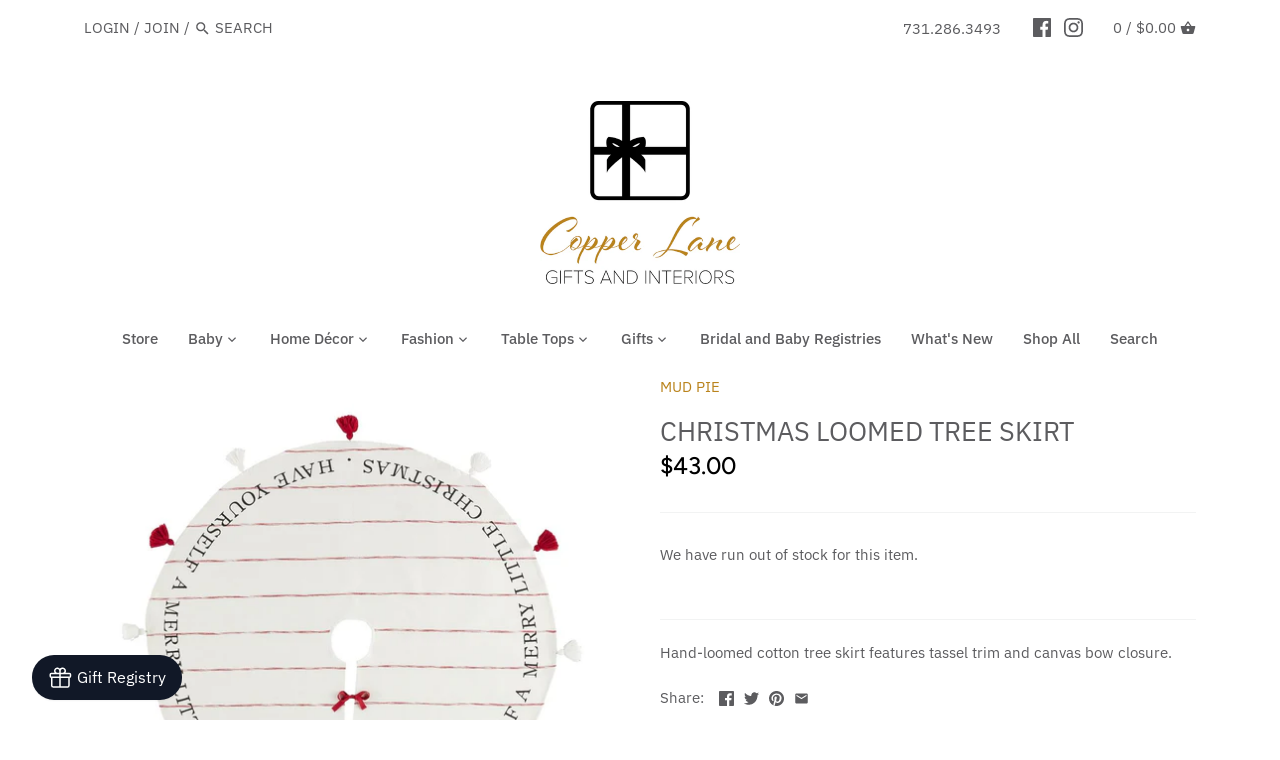

--- FILE ---
content_type: text/javascript; charset=utf-8
request_url: https://widget.littleregistry.com/assets/NavigationTabs-DRGLsBz8.js
body_size: 1686
content:
import{r as t,b as u,j as e,a as h}from"./index-BYNR4lpC.js";import{u as m}from"./useTranslation-DmF4NVi6.js";import{F as x}from"./GiftTopIcon-kVcK5WYo.js";function p({title:r,titleId:n,...s},o){return t.createElement("svg",Object.assign({xmlns:"http://www.w3.org/2000/svg",fill:"none",viewBox:"0 0 24 24",strokeWidth:1.5,stroke:"currentColor","aria-hidden":"true","data-slot":"icon",ref:o,"aria-labelledby":n},s),r?t.createElement("title",{id:n},r):null,t.createElement("path",{strokeLinecap:"round",strokeLinejoin:"round",d:"M10.343 3.94c.09-.542.56-.94 1.11-.94h1.093c.55 0 1.02.398 1.11.94l.149.894c.07.424.384.764.78.93.398.164.855.142 1.205-.108l.737-.527a1.125 1.125 0 0 1 1.45.12l.773.774c.39.389.44 1.002.12 1.45l-.527.737c-.25.35-.272.806-.107 1.204.165.397.505.71.93.78l.893.15c.543.09.94.559.94 1.109v1.094c0 .55-.397 1.02-.94 1.11l-.894.149c-.424.07-.764.383-.929.78-.165.398-.143.854.107 1.204l.527.738c.32.447.269 1.06-.12 1.45l-.774.773a1.125 1.125 0 0 1-1.449.12l-.738-.527c-.35-.25-.806-.272-1.203-.107-.398.165-.71.505-.781.929l-.149.894c-.09.542-.56.94-1.11.94h-1.094c-.55 0-1.019-.398-1.11-.94l-.148-.894c-.071-.424-.384-.764-.781-.93-.398-.164-.854-.142-1.204.108l-.738.527c-.447.32-1.06.269-1.45-.12l-.773-.774a1.125 1.125 0 0 1-.12-1.45l.527-.737c.25-.35.272-.806.108-1.204-.165-.397-.506-.71-.93-.78l-.894-.15c-.542-.09-.94-.56-.94-1.109v-1.094c0-.55.398-1.02.94-1.11l.894-.149c.424-.07.765-.383.93-.78.165-.398.143-.854-.108-1.204l-.526-.738a1.125 1.125 0 0 1 .12-1.45l.773-.773a1.125 1.125 0 0 1 1.45-.12l.737.527c.35.25.807.272 1.204.107.397-.165.71-.505.78-.929l.15-.894Z"}),t.createElement("path",{strokeLinecap:"round",strokeLinejoin:"round",d:"M15 12a3 3 0 1 1-6 0 3 3 0 0 1 6 0Z"}))}const g=t.forwardRef(p);function v({title:r,titleId:n,...s},o){return t.createElement("svg",Object.assign({xmlns:"http://www.w3.org/2000/svg",fill:"none",viewBox:"0 0 24 24",strokeWidth:1.5,stroke:"currentColor","aria-hidden":"true","data-slot":"icon",ref:o,"aria-labelledby":n},s),r?t.createElement("title",{id:n},r):null,t.createElement("path",{strokeLinecap:"round",strokeLinejoin:"round",d:"M21 8.25c0-2.485-2.099-4.5-4.688-4.5-1.935 0-3.597 1.126-4.312 2.733-.715-1.607-2.377-2.733-4.313-2.733C5.1 3.75 3 5.765 3 8.25c0 7.22 9 12 9 12s9-4.78 9-12Z"}))}const w=t.forwardRef(v);function j({title:r,titleId:n,...s},o){return t.createElement("svg",Object.assign({xmlns:"http://www.w3.org/2000/svg",fill:"none",viewBox:"0 0 24 24",strokeWidth:1.5,stroke:"currentColor","aria-hidden":"true","data-slot":"icon",ref:o,"aria-labelledby":n},s),r?t.createElement("title",{id:n},r):null,t.createElement("path",{strokeLinecap:"round",strokeLinejoin:"round",d:"m2.25 12 8.954-8.955c.44-.439 1.152-.439 1.591 0L21.75 12M4.5 9.75v10.125c0 .621.504 1.125 1.125 1.125H9.75v-4.875c0-.621.504-1.125 1.125-1.125h2.25c.621 0 1.125.504 1.125 1.125V21h4.125c.621 0 1.125-.504 1.125-1.125V9.75M8.25 21h8.25"}))}const y=t.forwardRef(j);function k(){const{t:r}=m(),n=u();return e.jsx("div",{className:"pointer",onClick:s=>{s.preventDefault(),n("/onboard")},children:e.jsx("div",{className:"pointer inset-x-0 sm:flex sm:justify-center sm:px-6 sm:pb-5 lg:px-8",children:e.jsx("div",{className:"flex items-center justify-between gap-x-6 bg-yellow-100 px-6 py-2.5 sm:rounded-xl sm:py-3 sm:pl-4 sm:pr-3.5",children:e.jsx("p",{className:"text-sm/6 text-yellow-800",children:e.jsxs("a",{href:"#",children:[r("Finish setting up your registry")," 🥳",r("Add your shipping address and registry details to start receiving gifts"),".  ",e.jsx("span",{"aria-hidden":"true",children:"→"})]})})})})})}function d(...r){return r.filter(Boolean).join(" ")}function C({onboardingComplete:r=!1}){const n=typeof window<"u"?window.location.pathname:"/",s=u(),{t:o}=m(),{initialState:i}=h(),l=[{name:"Home",href:"/",current:!1,icon:e.jsx(y,{className:"size-6"})},{name:"Your lists",href:"/lists",current:!0,icon:e.jsx(w,{className:"size-6"})},{name:"Tracker",href:"/tracker",current:!0,icon:e.jsx(x,{className:"size-6"})},{name:"Edit details",href:r?"/registry-settings":"/onboard",current:!1,icon:e.jsx(g,{className:"size-6"})}];return e.jsxs("div",{className:"relative",children:[!r&&e.jsx(k,{}),e.jsx("div",{className:"block",children:e.jsx("nav",{"aria-label":"Tabs",className:"isolate flex divide-x divide-gray-200 rounded-lg shadow",children:l.map((a,c)=>e.jsx("a",{onClick:f=>{f.preventDefault(),s(a.href)},href:a.href,"aria-current":a.current?"page":void 0,className:d(a.href===n?"text-gray-900":"text-gray-500 hover:text-gray-700",c===0?"rounded-l-lg":"",c===l.length-1?"rounded-r-lg":"","group relative min-w-0 flex-1 overflow-hidden bg-white px-4 py-3 text-center text-sm font-medium hover:bg-gray-50 focus:z-10"),children:e.jsxs("div",{className:"flex flex-col items-center justify-center gap-1 text-xs",style:{color:a.href===n?`${i.backgroundColor}`:"#999"},children:[e.jsx("span",{children:a.icon}),e.jsx("span",{children:o(a.name)}),e.jsx("span",{"aria-hidden":"true",style:{backgroundColor:a.href===n?`${i.backgroundColor}`:"transparent"},className:d("absolute inset-x-0 bottom-0 h-1")})]})},a.name))})})]})}export{C as N};


--- FILE ---
content_type: text/javascript; charset=utf-8
request_url: https://widget.littleregistry.com/assets/imagekitio-react.esm-CB77z1v6.js
body_size: 1430
content:
import{r as d}from"./index-BYNR4lpC.js";var f={MISSING_UPLOAD_FILE_PARAMETER:{message:"Missing file parameter for upload"},MISSING_UPLOAD_FILENAME_PARAMETER:{message:"Missing fileName parameter for upload"},MISSING_PUBLIC_KEY:{message:"Missing public key for upload"},UPLOAD_ENDPOINT_NETWORK_ERROR:{message:"Request to ImageKit upload endpoint failed due to network error"},MISSING_SIGNATURE:{message:"Missing signature for upload. The SDK expects token, signature and expire for authentication."},MISSING_TOKEN:{message:"Missing token for upload. The SDK expects token, signature and expire for authentication."},MISSING_EXPIRE:{message:"Missing expire for upload. The SDK expects token, signature and expire for authentication."},INVALID_TRANSFORMATION:{message:"Invalid transformation parameter. Please include at least pre, post, or both."},INVALID_PRE_TRANSFORMATION:{message:"Invalid pre transformation parameter."},INVALID_POST_TRANSFORMATION:{message:"Invalid post transformation parameter."}};class i extends Error{constructor(a,r){super(a),this.$ResponseMetadata=void 0,this.name="ImageKitInvalidRequestError",this.$ResponseMetadata=r}}class u extends Error{constructor(a,r){super(a),this.reason=void 0,this.name="ImageKitAbortError",this.reason=r}}class A extends Error{constructor(a){super(a),this.name="ImageKitUploadNetworkError"}}class l extends Error{constructor(a,r){super(a),this.$ResponseMetadata=void 0,this.name="ImageKitServerError",this.$ResponseMetadata=r}}const T=e=>e?new Promise((a,r)=>{const{xhr:m}=e||{};delete e.xhr;const s=m||new XMLHttpRequest;if(!e.file)return r(new i(f.MISSING_UPLOAD_FILE_PARAMETER.message));if(!e.fileName)return r(new i(f.MISSING_UPLOAD_FILENAME_PARAMETER.message));if(!e.publicKey||e.publicKey.length===0)return r(new i(f.MISSING_PUBLIC_KEY.message));if(!e.token)return r(new i(f.MISSING_TOKEN.message));if(!e.signature)return r(new i(f.MISSING_SIGNATURE.message));if(!e.expire)return r(new i(f.MISSING_EXPIRE.message));if(e.transformation){if(!(Object.keys(e.transformation).includes("pre")||Object.keys(e.transformation).includes("post")))return r(new i(f.INVALID_TRANSFORMATION.message));if(Object.keys(e.transformation).includes("pre")&&!e.transformation.pre)return r(new i(f.INVALID_PRE_TRANSFORMATION.message));if(Object.keys(e.transformation).includes("post"))if(Array.isArray(e.transformation.post))for(let t of e.transformation.post){if(t.type==="abs"&&!(t.protocol||t.value))return r(new i(f.INVALID_POST_TRANSFORMATION.message));if(t.type==="transformation"&&!t.value)return r(new i(f.INVALID_POST_TRANSFORMATION.message))}else return r(new i(f.INVALID_POST_TRANSFORMATION.message))}var o=new FormData;let n;for(n in e)if(n){if(n==="file"&&typeof e.file!="string")o.set("file",e.file,String(e.fileName));else if(n==="tags"&&Array.isArray(e.tags))o.set("tags",e.tags.join(","));else if(n==="signature")o.set("signature",e.signature);else if(n==="expire")o.set("expire",String(e.expire));else if(n==="token")o.set("token",e.token);else if(n==="responseFields"&&Array.isArray(e.responseFields))o.set("responseFields",e.responseFields.join(","));else if(n==="extensions"&&Array.isArray(e.extensions))o.set("extensions",JSON.stringify(e.extensions));else if(n==="customMetadata"&&typeof e.customMetadata=="object"&&!Array.isArray(e.customMetadata)&&e.customMetadata!==null)o.set("customMetadata",JSON.stringify(e.customMetadata));else if(n==="transformation"&&typeof e.transformation=="object"&&e.transformation!==null)o.set(n,JSON.stringify(e.transformation));else if(n==="checks"&&e.checks)o.set("checks",e.checks);else if(e[n]!==void 0){if(["onProgress","abortSignal"].includes(n))continue;o.set(n,String(e[n]))}}e.onProgress&&(s.upload.onprogress=function(t){e.onProgress&&e.onProgress(t)});function S(){var t;return s.abort(),r(new u("Upload aborted",(t=e.abortSignal)===null||t===void 0?void 0:t.reason))}if(e.abortSignal){if(e.abortSignal.aborted){var c;return r(new u("Upload aborted",(c=e.abortSignal)===null||c===void 0?void 0:c.reason))}e.abortSignal.addEventListener("abort",S),s.addEventListener("loadend",()=>{e.abortSignal&&e.abortSignal.removeEventListener("abort",S)})}s.open("POST","https://upload.imagekit.io/api/v1/files/upload"),s.onerror=function(t){return r(new A(f.UPLOAD_ENDPOINT_NETWORK_ERROR.message))},s.onload=function(){if(s.status>=200&&s.status<300)try{var t=JSON.parse(s.responseText),N=E(t,s);return a(N)}catch(g){return r(g)}else if(s.status>=400&&s.status<500)try{var t=JSON.parse(s.responseText);return r(new i(t.message??"Invalid request. Please check the parameters.",I(s)))}catch(g){return r(g)}else try{var t=JSON.parse(s.responseText);return r(new l(t.message??"Server error occurred while uploading the file. This is rare and usually temporary.",I(s)))}catch{return r(new l("Server error occurred while uploading the file. This is rare and usually temporary.",I(s)))}},s.send(o)}):Promise.reject(new i("Invalid options provided for upload")),E=(e,a)=>{let r={...e};const m=I(a);return Object.defineProperty(r,"$ResponseMetadata",{value:m,enumerable:!1,writable:!1}),r},I=e=>{const a=R(e);return{statusCode:e.status,headers:a,requestId:a["x-request-id"]}};function R(e){const a={},r=e.getAllResponseHeaders();return Object.keys(r).length&&r.trim().split(/[\r\n]+/).map(m=>m.split(/: /)).forEach(m=>{a[m[0].trim().toLowerCase()]=m[1].trim()}),a}d.createContext({});export{u as I,i as a,A as b,l as c,T as u};


--- FILE ---
content_type: text/javascript; charset=utf-8
request_url: https://widget.littleregistry.com/assets/index-BYNR4lpC.js
body_size: 143043
content:
const __vite__mapDeps=(i,m=__vite__mapDeps,d=(m.f||(m.f=["assets/Home-PIQQkux6.js","assets/config-CmXPiMAS.js","assets/index-DdjTiHfw.js","assets/useTranslation-DmF4NVi6.js","assets/utils-BPBZOW5m.js","assets/index.esm-C2TbLChY.js","assets/dialog-CrvZrsMi.js","assets/currency-symbol-map-DgtgNttr.js","assets/imagekitio-react.esm-CB77z1v6.js","assets/XMarkIcon-0H4cJD28.js","assets/motion-DwQjQguj.js","assets/NavigationTabs-DRGLsBz8.js","assets/GiftTopIcon-kVcK5WYo.js","assets/GiftIcon-Nth0sUKn.js","assets/Onboard-EABrRw9e.js","assets/index-KOZHhkry.js","assets/index-DACL-YpQ.css","assets/ChevronLeftIcon-QHzWCVkM.js","assets/switch-Cca7t3-P.js","assets/Tracker-BiLXN0xc.js","assets/dayjs.min-Bu_RQ8I3.js","assets/Visibility-CvzSiPuX.js","assets/add-gift-button-CigyPxXb.js","assets/add-gift-DsXU6mLy.js","assets/checkout-BjccE5qk.js","assets/edit-gift-BBJhbk_i.js","assets/transition-D7_uHX43.js","assets/launcher-D_1P_5T6.js","assets/lists-BET8SL-c.js","assets/registry-settings-Cph0shAO.js","assets/search-D--pEIQM.js"])))=>i.map(i=>d[i]);
function wy(e,t){for(var n=0;n<t.length;n++){const r=t[n];if(typeof r!="string"&&!Array.isArray(r)){for(const i in r)if(i!=="default"&&!(i in e)){const s=Object.getOwnPropertyDescriptor(r,i);s&&Object.defineProperty(e,i,s.get?s:{enumerable:!0,get:()=>r[i]})}}}return Object.freeze(Object.defineProperty(e,Symbol.toStringTag,{value:"Module"}))}(function(){const t=document.createElement("link").relList;if(t&&t.supports&&t.supports("modulepreload"))return;for(const i of document.querySelectorAll('link[rel="modulepreload"]'))r(i);new MutationObserver(i=>{for(const s of i)if(s.type==="childList")for(const o of s.addedNodes)o.tagName==="LINK"&&o.rel==="modulepreload"&&r(o)}).observe(document,{childList:!0,subtree:!0});function n(i){const s={};return i.integrity&&(s.integrity=i.integrity),i.referrerPolicy&&(s.referrerPolicy=i.referrerPolicy),i.crossOrigin==="use-credentials"?s.credentials="include":i.crossOrigin==="anonymous"?s.credentials="omit":s.credentials="same-origin",s}function r(i){if(i.ep)return;i.ep=!0;const s=n(i);fetch(i.href,s)}})();var eP=typeof globalThis<"u"?globalThis:typeof window<"u"?window:typeof global<"u"?global:typeof self<"u"?self:{};function Iu(e){return e&&e.__esModule&&Object.prototype.hasOwnProperty.call(e,"default")?e.default:e}var Fp={exports:{}},Vi={};/*
object-assign
(c) Sindre Sorhus
@license MIT
*/var Gc=Object.getOwnPropertySymbols,ky=Object.prototype.hasOwnProperty,by=Object.prototype.propertyIsEnumerable;function Ty(e){if(e==null)throw new TypeError("Object.assign cannot be called with null or undefined");return Object(e)}function Cy(){try{if(!Object.assign)return!1;var e=new String("abc");if(e[5]="de",Object.getOwnPropertyNames(e)[0]==="5")return!1;for(var t={},n=0;n<10;n++)t["_"+String.fromCharCode(n)]=n;var r=Object.getOwnPropertyNames(t).map(function(s){return t[s]});if(r.join("")!=="0123456789")return!1;var i={};return"abcdefghijklmnopqrst".split("").forEach(function(s){i[s]=s}),Object.keys(Object.assign({},i)).join("")==="abcdefghijklmnopqrst"}catch{return!1}}var zp=Cy()?Object.assign:function(e,t){for(var n,r=Ty(e),i,s=1;s<arguments.length;s++){n=Object(arguments[s]);for(var o in n)ky.call(n,o)&&(r[o]=n[o]);if(Gc){i=Gc(n);for(var a=0;a<i.length;a++)by.call(n,i[a])&&(r[i[a]]=n[i[a]])}}return r},$p={exports:{}},U={};/** @license React v17.0.2
 * react.production.min.js
 *
 * Copyright (c) Facebook, Inc. and its affiliates.
 *
 * This source code is licensed under the MIT license found in the
 * LICENSE file in the root directory of this source tree.
 */var Lu=zp,Pr=60103,Up=60106;U.Fragment=60107;U.StrictMode=60108;U.Profiler=60114;var Hp=60109,Bp=60110,Gp=60112;U.Suspense=60113;var Vp=60115,Wp=60116;if(typeof Symbol=="function"&&Symbol.for){var tt=Symbol.for;Pr=tt("react.element"),Up=tt("react.portal"),U.Fragment=tt("react.fragment"),U.StrictMode=tt("react.strict_mode"),U.Profiler=tt("react.profiler"),Hp=tt("react.provider"),Bp=tt("react.context"),Gp=tt("react.forward_ref"),U.Suspense=tt("react.suspense"),Vp=tt("react.memo"),Wp=tt("react.lazy")}var Vc=typeof Symbol=="function"&&Symbol.iterator;function Py(e){return e===null||typeof e!="object"?null:(e=Vc&&e[Vc]||e["@@iterator"],typeof e=="function"?e:null)}function Wi(e){for(var t="https://reactjs.org/docs/error-decoder.html?invariant="+e,n=1;n<arguments.length;n++)t+="&args[]="+encodeURIComponent(arguments[n]);return"Minified React error #"+e+"; visit "+t+" for the full message or use the non-minified dev environment for full errors and additional helpful warnings."}var qp={isMounted:function(){return!1},enqueueForceUpdate:function(){},enqueueReplaceState:function(){},enqueueSetState:function(){}},Yp={};function Rr(e,t,n){this.props=e,this.context=t,this.refs=Yp,this.updater=n||qp}Rr.prototype.isReactComponent={};Rr.prototype.setState=function(e,t){if(typeof e!="object"&&typeof e!="function"&&e!=null)throw Error(Wi(85));this.updater.enqueueSetState(this,e,t,"setState")};Rr.prototype.forceUpdate=function(e){this.updater.enqueueForceUpdate(this,e,"forceUpdate")};function Kp(){}Kp.prototype=Rr.prototype;function Ou(e,t,n){this.props=e,this.context=t,this.refs=Yp,this.updater=n||qp}var Nu=Ou.prototype=new Kp;Nu.constructor=Ou;Lu(Nu,Rr.prototype);Nu.isPureReactComponent=!0;var Mu={current:null},Jp=Object.prototype.hasOwnProperty,Qp={key:!0,ref:!0,__self:!0,__source:!0};function Xp(e,t,n){var r,i={},s=null,o=null;if(t!=null)for(r in t.ref!==void 0&&(o=t.ref),t.key!==void 0&&(s=""+t.key),t)Jp.call(t,r)&&!Qp.hasOwnProperty(r)&&(i[r]=t[r]);var a=arguments.length-2;if(a===1)i.children=n;else if(1<a){for(var l=Array(a),u=0;u<a;u++)l[u]=arguments[u+2];i.children=l}if(e&&e.defaultProps)for(r in a=e.defaultProps,a)i[r]===void 0&&(i[r]=a[r]);return{$$typeof:Pr,type:e,key:s,ref:o,props:i,_owner:Mu.current}}function Ry(e,t){return{$$typeof:Pr,type:e.type,key:t,ref:e.ref,props:e.props,_owner:e._owner}}function Du(e){return typeof e=="object"&&e!==null&&e.$$typeof===Pr}function Ay(e){var t={"=":"=0",":":"=2"};return"$"+e.replace(/[=:]/g,function(n){return t[n]})}var Wc=/\/+/g;function _a(e,t){return typeof e=="object"&&e!==null&&e.key!=null?Ay(""+e.key):t.toString(36)}function Ds(e,t,n,r,i){var s=typeof e;(s==="undefined"||s==="boolean")&&(e=null);var o=!1;if(e===null)o=!0;else switch(s){case"string":case"number":o=!0;break;case"object":switch(e.$$typeof){case Pr:case Up:o=!0}}if(o)return o=e,i=i(o),e=r===""?"."+_a(o,0):r,Array.isArray(i)?(n="",e!=null&&(n=e.replace(Wc,"$&/")+"/"),Ds(i,t,n,"",function(u){return u})):i!=null&&(Du(i)&&(i=Ry(i,n+(!i.key||o&&o.key===i.key?"":(""+i.key).replace(Wc,"$&/")+"/")+e)),t.push(i)),1;if(o=0,r=r===""?".":r+":",Array.isArray(e))for(var a=0;a<e.length;a++){s=e[a];var l=r+_a(s,a);o+=Ds(s,t,n,l,i)}else if(l=Py(e),typeof l=="function")for(e=l.call(e),a=0;!(s=e.next()).done;)s=s.value,l=r+_a(s,a++),o+=Ds(s,t,n,l,i);else if(s==="object")throw t=""+e,Error(Wi(31,t==="[object Object]"?"object with keys {"+Object.keys(e).join(", ")+"}":t));return o}function fs(e,t,n){if(e==null)return e;var r=[],i=0;return Ds(e,r,"","",function(s){return t.call(n,s,i++)}),r}function xy(e){if(e._status===-1){var t=e._result;t=t(),e._status=0,e._result=t,t.then(function(n){e._status===0&&(n=n.default,e._status=1,e._result=n)},function(n){e._status===0&&(e._status=2,e._result=n)})}if(e._status===1)return e._result;throw e._result}var Zp={current:null};function Ot(){var e=Zp.current;if(e===null)throw Error(Wi(321));return e}var Iy={ReactCurrentDispatcher:Zp,ReactCurrentBatchConfig:{transition:0},ReactCurrentOwner:Mu,IsSomeRendererActing:{current:!1},assign:Lu};U.Children={map:fs,forEach:function(e,t,n){fs(e,function(){t.apply(this,arguments)},n)},count:function(e){var t=0;return fs(e,function(){t++}),t},toArray:function(e){return fs(e,function(t){return t})||[]},only:function(e){if(!Du(e))throw Error(Wi(143));return e}};U.Component=Rr;U.PureComponent=Ou;U.__SECRET_INTERNALS_DO_NOT_USE_OR_YOU_WILL_BE_FIRED=Iy;U.cloneElement=function(e,t,n){if(e==null)throw Error(Wi(267,e));var r=Lu({},e.props),i=e.key,s=e.ref,o=e._owner;if(t!=null){if(t.ref!==void 0&&(s=t.ref,o=Mu.current),t.key!==void 0&&(i=""+t.key),e.type&&e.type.defaultProps)var a=e.type.defaultProps;for(l in t)Jp.call(t,l)&&!Qp.hasOwnProperty(l)&&(r[l]=t[l]===void 0&&a!==void 0?a[l]:t[l])}var l=arguments.length-2;if(l===1)r.children=n;else if(1<l){a=Array(l);for(var u=0;u<l;u++)a[u]=arguments[u+2];r.children=a}return{$$typeof:Pr,type:e.type,key:i,ref:s,props:r,_owner:o}};U.createContext=function(e,t){return t===void 0&&(t=null),e={$$typeof:Bp,_calculateChangedBits:t,_currentValue:e,_currentValue2:e,_threadCount:0,Provider:null,Consumer:null},e.Provider={$$typeof:Hp,_context:e},e.Consumer=e};U.createElement=Xp;U.createFactory=function(e){var t=Xp.bind(null,e);return t.type=e,t};U.createRef=function(){return{current:null}};U.forwardRef=function(e){return{$$typeof:Gp,render:e}};U.isValidElement=Du;U.lazy=function(e){return{$$typeof:Wp,_payload:{_status:-1,_result:e},_init:xy}};U.memo=function(e,t){return{$$typeof:Vp,type:e,compare:t===void 0?null:t}};U.useCallback=function(e,t){return Ot().useCallback(e,t)};U.useContext=function(e,t){return Ot().useContext(e,t)};U.useDebugValue=function(){};U.useEffect=function(e,t){return Ot().useEffect(e,t)};U.useImperativeHandle=function(e,t,n){return Ot().useImperativeHandle(e,t,n)};U.useLayoutEffect=function(e,t){return Ot().useLayoutEffect(e,t)};U.useMemo=function(e,t){return Ot().useMemo(e,t)};U.useReducer=function(e,t,n){return Ot().useReducer(e,t,n)};U.useRef=function(e){return Ot().useRef(e)};U.useState=function(e){return Ot().useState(e)};U.version="17.0.2";$p.exports=U;var w=$p.exports;const Le=Iu(w),Ly=wy({__proto__:null,default:Le},[w]);/** @license React v17.0.2
 * react-jsx-runtime.production.min.js
 *
 * Copyright (c) Facebook, Inc. and its affiliates.
 *
 * This source code is licensed under the MIT license found in the
 * LICENSE file in the root directory of this source tree.
 */var Oy=w,eg=60103;Vi.Fragment=60107;if(typeof Symbol=="function"&&Symbol.for){var qc=Symbol.for;eg=qc("react.element"),Vi.Fragment=qc("react.fragment")}var Ny=Oy.__SECRET_INTERNALS_DO_NOT_USE_OR_YOU_WILL_BE_FIRED.ReactCurrentOwner,My=Object.prototype.hasOwnProperty,Dy={key:!0,ref:!0,__self:!0,__source:!0};function tg(e,t,n){var r,i={},s=null,o=null;n!==void 0&&(s=""+n),t.key!==void 0&&(s=""+t.key),t.ref!==void 0&&(o=t.ref);for(r in t)My.call(t,r)&&!Dy.hasOwnProperty(r)&&(i[r]=t[r]);if(e&&e.defaultProps)for(r in t=e.defaultProps,t)i[r]===void 0&&(i[r]=t[r]);return{$$typeof:eg,type:e,key:s,ref:o,props:i,_owner:Ny.current}}Vi.jsx=tg;Vi.jsxs=tg;Fp.exports=Vi;var ht=Fp.exports;const M=typeof __SENTRY_DEBUG__>"u"||__SENTRY_DEBUG__,V=globalThis,an=typeof __SENTRY_DEBUG__>"u"||__SENTRY_DEBUG__,_n="9.5.0";function Dn(){return Bo(V),V}function Bo(e){const t=e.__SENTRY__=e.__SENTRY__||{};return t.version=t.version||_n,t[_n]=t[_n]||{}}function Go(e,t,n=V){const r=n.__SENTRY__=n.__SENTRY__||{},i=r[_n]=r[_n]||{};return i[e]||(i[e]=t())}const jy="Sentry Logger ",ul=["debug","info","warn","error","log","assert","trace"],io={};function Ar(e){if(!("console"in V))return e();const t=V.console,n={},r=Object.keys(io);r.forEach(i=>{const s=io[i];n[i]=t[i],t[i]=s});try{return e()}finally{r.forEach(i=>{t[i]=n[i]})}}function Fy(){let e=!1;const t={enable:()=>{e=!0},disable:()=>{e=!1},isEnabled:()=>e};return an?ul.forEach(n=>{t[n]=(...r)=>{e&&Ar(()=>{V.console[n](`${jy}[${n}]:`,...r)})}}):ul.forEach(n=>{t[n]=()=>{}}),t}const R=Go("logger",Fy),ng=50,Pn="?",Yc=/\(error: (.*)\)/,Kc=/captureMessage|captureException/;function rg(...e){const t=e.sort((n,r)=>n[0]-r[0]).map(n=>n[1]);return(n,r=0,i=0)=>{const s=[],o=n.split(`
`);for(let a=r;a<o.length;a++){const l=o[a];if(l.length>1024)continue;const u=Yc.test(l)?l.replace(Yc,"$1"):l;if(!u.match(/\S*Error: /)){for(const c of t){const d=c(u);if(d){s.push(d);break}}if(s.length>=ng+i)break}}return $y(s.slice(i))}}function zy(e){return Array.isArray(e)?rg(...e):e}function $y(e){if(!e.length)return[];const t=Array.from(e);return/sentryWrapped/.test(ps(t).function||"")&&t.pop(),t.reverse(),Kc.test(ps(t).function||"")&&(t.pop(),Kc.test(ps(t).function||"")&&t.pop()),t.slice(0,ng).map(n=>({...n,filename:n.filename||ps(t).filename,function:n.function||Pn}))}function ps(e){return e[e.length-1]||{}}const wa="<anonymous>";function Rt(e){try{return!e||typeof e!="function"?wa:e.name||wa}catch{return wa}}function Jc(e){const t=e.exception;if(t){const n=[];try{return t.values.forEach(r=>{r.stacktrace.frames&&n.push(...r.stacktrace.frames)}),n}catch{return}}}const js={},Qc={};function ln(e,t){js[e]=js[e]||[],js[e].push(t)}function un(e,t){if(!Qc[e]){Qc[e]=!0;try{t()}catch(n){an&&R.error(`Error while instrumenting ${e}`,n)}}}function Ye(e,t){const n=e&&js[e];if(n)for(const r of n)try{r(t)}catch(i){an&&R.error(`Error while triggering instrumentation handler.
Type: ${e}
Name: ${Rt(r)}
Error:`,i)}}let ka=null;function ig(e){const t="error";ln(t,e),un(t,Uy)}function Uy(){ka=V.onerror,V.onerror=function(e,t,n,r,i){return Ye("error",{column:r,error:i,line:n,msg:e,url:t}),ka?ka.apply(this,arguments):!1},V.onerror.__SENTRY_INSTRUMENTED__=!0}let ba=null;function sg(e){const t="unhandledrejection";ln(t,e),un(t,Hy)}function Hy(){ba=V.onunhandledrejection,V.onunhandledrejection=function(e){return Ye("unhandledrejection",e),ba?ba.apply(this,arguments):!0},V.onunhandledrejection.__SENTRY_INSTRUMENTED__=!0}const og=Object.prototype.toString;function Vo(e){switch(og.call(e)){case"[object Error]":case"[object Exception]":case"[object DOMException]":case"[object WebAssembly.Exception]":return!0;default:return At(e,Error)}}function xr(e,t){return og.call(e)===`[object ${t}]`}function ag(e){return xr(e,"ErrorEvent")}function Xc(e){return xr(e,"DOMError")}function By(e){return xr(e,"DOMException")}function Tt(e){return xr(e,"String")}function ju(e){return typeof e=="object"&&e!==null&&"__sentry_template_string__"in e&&"__sentry_template_values__"in e}function Fu(e){return e===null||ju(e)||typeof e!="object"&&typeof e!="function"}function vr(e){return xr(e,"Object")}function Wo(e){return typeof Event<"u"&&At(e,Event)}function Gy(e){return typeof Element<"u"&&At(e,Element)}function Vy(e){return xr(e,"RegExp")}function qo(e){return!!(e!=null&&e.then&&typeof e.then=="function")}function Wy(e){return vr(e)&&"nativeEvent"in e&&"preventDefault"in e&&"stopPropagation"in e}function At(e,t){try{return e instanceof t}catch{return!1}}function lg(e){return!!(typeof e=="object"&&e!==null&&(e.__isVue||e._isVue))}const zu=V,qy=80;function Rn(e,t={}){if(!e)return"<unknown>";try{let n=e;const r=5,i=[];let s=0,o=0;const a=" > ",l=a.length;let u;const c=Array.isArray(t)?t:t.keyAttrs,d=!Array.isArray(t)&&t.maxStringLength||qy;for(;n&&s++<r&&(u=Yy(n,c),!(u==="html"||s>1&&o+i.length*l+u.length>=d));)i.push(u),o+=u.length,n=n.parentNode;return i.reverse().join(a)}catch{return"<unknown>"}}function Yy(e,t){const n=e,r=[];if(!(n!=null&&n.tagName))return"";if(zu.HTMLElement&&n instanceof HTMLElement&&n.dataset){if(n.dataset.sentryComponent)return n.dataset.sentryComponent;if(n.dataset.sentryElement)return n.dataset.sentryElement}r.push(n.tagName.toLowerCase());const i=t!=null&&t.length?t.filter(o=>n.getAttribute(o)).map(o=>[o,n.getAttribute(o)]):null;if(i!=null&&i.length)i.forEach(o=>{r.push(`[${o[0]}="${o[1]}"]`)});else{n.id&&r.push(`#${n.id}`);const o=n.className;if(o&&Tt(o)){const a=o.split(/\s+/);for(const l of a)r.push(`.${l}`)}}const s=["aria-label","type","name","title","alt"];for(const o of s){const a=n.getAttribute(o);a&&r.push(`[${o}="${a}"]`)}return r.join("")}function qi(){try{return zu.document.location.href}catch{return""}}function ug(e){if(!zu.HTMLElement)return null;let t=e;const n=5;for(let r=0;r<n;r++){if(!t)return null;if(t instanceof HTMLElement){if(t.dataset.sentryComponent)return t.dataset.sentryComponent;if(t.dataset.sentryElement)return t.dataset.sentryElement}t=t.parentNode}return null}function or(e,t=0){return typeof e!="string"||t===0||e.length<=t?e:`${e.slice(0,t)}...`}function Zc(e,t){if(!Array.isArray(e))return"";const n=[];for(let r=0;r<e.length;r++){const i=e[r];try{lg(i)?n.push("[VueViewModel]"):n.push(String(i))}catch{n.push("[value cannot be serialized]")}}return n.join(t)}function Ky(e,t,n=!1){return Tt(e)?Vy(t)?t.test(e):Tt(t)?n?e===t:e.includes(t):!1:!1}function wn(e,t=[],n=!1){return t.some(r=>Ky(e,r,n))}function je(e,t,n){if(!(t in e))return;const r=e[t],i=n(r);typeof i=="function"&&cg(i,r);try{e[t]=i}catch{an&&R.log(`Failed to replace method "${t}" in object`,e)}}function Ue(e,t,n){try{Object.defineProperty(e,t,{value:n,writable:!0,configurable:!0})}catch{an&&R.log(`Failed to add non-enumerable property "${t}" to object`,e)}}function cg(e,t){try{const n=t.prototype||{};e.prototype=t.prototype=n,Ue(e,"__sentry_original__",t)}catch{}}function $u(e){return e.__sentry_original__}function dg(e){if(Vo(e))return{message:e.message,name:e.name,stack:e.stack,...td(e)};if(Wo(e)){const t={type:e.type,target:ed(e.target),currentTarget:ed(e.currentTarget),...td(e)};return typeof CustomEvent<"u"&&At(e,CustomEvent)&&(t.detail=e.detail),t}else return e}function ed(e){try{return Gy(e)?Rn(e):Object.prototype.toString.call(e)}catch{return"<unknown>"}}function td(e){if(typeof e=="object"&&e!==null){const t={};for(const n in e)Object.prototype.hasOwnProperty.call(e,n)&&(t[n]=e[n]);return t}else return{}}function Jy(e,t=40){const n=Object.keys(dg(e));n.sort();const r=n[0];if(!r)return"[object has no keys]";if(r.length>=t)return or(r,t);for(let i=n.length;i>0;i--){const s=n.slice(0,i).join(", ");if(!(s.length>t))return i===n.length?s:or(s,t)}return""}function fe(e){return cl(e,new Map)}function cl(e,t){if(Qy(e)){const n=t.get(e);if(n!==void 0)return n;const r={};t.set(e,r);for(const i of Object.getOwnPropertyNames(e))typeof e[i]<"u"&&(r[i]=cl(e[i],t));return r}if(Array.isArray(e)){const n=t.get(e);if(n!==void 0)return n;const r=[];return t.set(e,r),e.forEach(i=>{r.push(cl(i,t))}),r}return e}function Qy(e){if(!vr(e))return!1;try{const t=Object.getPrototypeOf(e).constructor.name;return!t||t==="Object"}catch{return!0}}const fg=1e3;function Yi(){return Date.now()/fg}function Xy(){const{performance:e}=V;if(!(e!=null&&e.now))return Yi;const t=Date.now()-e.now(),n=e.timeOrigin==null?t:e.timeOrigin;return()=>(n+e.now())/fg}const Ce=Xy();let Ta;function Zy(){var c;const{performance:e}=V;if(!(e!=null&&e.now))return[void 0,"none"];const t=3600*1e3,n=e.now(),r=Date.now(),i=e.timeOrigin?Math.abs(e.timeOrigin+n-r):t,s=i<t,o=(c=e.timing)==null?void 0:c.navigationStart,l=typeof o=="number"?Math.abs(o+n-r):t,u=l<t;return s||u?i<=l?[e.timeOrigin,"timeOrigin"]:[o,"navigationStart"]:[r,"dateNow"]}function Ze(){return Ta||(Ta=Zy()),Ta[0]}function ev(){const e=V;return e.crypto||e.msCrypto}function Ke(e=ev()){let t=()=>Math.random()*16;try{if(e!=null&&e.randomUUID)return e.randomUUID().replace(/-/g,"");e!=null&&e.getRandomValues&&(t=()=>{const n=new Uint8Array(1);return e.getRandomValues(n),n[0]})}catch{}return("10000000100040008000"+1e11).replace(/[018]/g,n=>(n^(t()&15)>>n/4).toString(16))}function pg(e){var t,n;return(n=(t=e.exception)==null?void 0:t.values)==null?void 0:n[0]}function Mt(e){const{message:t,event_id:n}=e;if(t)return t;const r=pg(e);return r?r.type&&r.value?`${r.type}: ${r.value}`:r.type||r.value||n||"<unknown>":n||"<unknown>"}function dl(e,t,n){const r=e.exception=e.exception||{},i=r.values=r.values||[],s=i[0]=i[0]||{};s.value||(s.value=t||""),s.type||(s.type="Error")}function Sr(e,t){const n=pg(e);if(!n)return;const r={type:"generic",handled:!0},i=n.mechanism;if(n.mechanism={...r,...i,...t},t&&"data"in t){const s={...i==null?void 0:i.data,...t.data};n.mechanism.data=s}}function nd(e){if(tv(e))return!0;try{Ue(e,"__sentry_captured__",!0)}catch{}return!1}function tv(e){try{return e.__sentry_captured__}catch{}}var yt;(function(e){e[e.PENDING=0]="PENDING";const n=1;e[e.RESOLVED=n]="RESOLVED";const r=2;e[e.REJECTED=r]="REJECTED"})(yt||(yt={}));function An(e){return new Qt(t=>{t(e)})}function so(e){return new Qt((t,n)=>{n(e)})}class Qt{constructor(t){this._state=yt.PENDING,this._handlers=[],this._runExecutor(t)}then(t,n){return new Qt((r,i)=>{this._handlers.push([!1,s=>{if(!t)r(s);else try{r(t(s))}catch(o){i(o)}},s=>{if(!n)i(s);else try{r(n(s))}catch(o){i(o)}}]),this._executeHandlers()})}catch(t){return this.then(n=>n,t)}finally(t){return new Qt((n,r)=>{let i,s;return this.then(o=>{s=!1,i=o,t&&t()},o=>{s=!0,i=o,t&&t()}).then(()=>{if(s){r(i);return}n(i)})})}_executeHandlers(){if(this._state===yt.PENDING)return;const t=this._handlers.slice();this._handlers=[],t.forEach(n=>{n[0]||(this._state===yt.RESOLVED&&n[1](this._value),this._state===yt.REJECTED&&n[2](this._value),n[0]=!0)})}_runExecutor(t){const n=(s,o)=>{if(this._state===yt.PENDING){if(qo(o)){o.then(r,i);return}this._state=s,this._value=o,this._executeHandlers()}},r=s=>{n(yt.RESOLVED,s)},i=s=>{n(yt.REJECTED,s)};try{t(r,i)}catch(s){i(s)}}}function nv(e){const t=Ce(),n={sid:Ke(),init:!0,timestamp:t,started:t,duration:0,status:"ok",errors:0,ignoreDuration:!1,toJSON:()=>iv(n)};return Er(n,e),n}function Er(e,t={}){if(t.user&&(!e.ipAddress&&t.user.ip_address&&(e.ipAddress=t.user.ip_address),!e.did&&!t.did&&(e.did=t.user.id||t.user.email||t.user.username)),e.timestamp=t.timestamp||Ce(),t.abnormal_mechanism&&(e.abnormal_mechanism=t.abnormal_mechanism),t.ignoreDuration&&(e.ignoreDuration=t.ignoreDuration),t.sid&&(e.sid=t.sid.length===32?t.sid:Ke()),t.init!==void 0&&(e.init=t.init),!e.did&&t.did&&(e.did=`${t.did}`),typeof t.started=="number"&&(e.started=t.started),e.ignoreDuration)e.duration=void 0;else if(typeof t.duration=="number")e.duration=t.duration;else{const n=e.timestamp-e.started;e.duration=n>=0?n:0}t.release&&(e.release=t.release),t.environment&&(e.environment=t.environment),!e.ipAddress&&t.ipAddress&&(e.ipAddress=t.ipAddress),!e.userAgent&&t.userAgent&&(e.userAgent=t.userAgent),typeof t.errors=="number"&&(e.errors=t.errors),t.status&&(e.status=t.status)}function rv(e,t){let n={};e.status==="ok"&&(n={status:"exited"}),Er(e,n)}function iv(e){return fe({sid:`${e.sid}`,init:e.init,started:new Date(e.started*1e3).toISOString(),timestamp:new Date(e.timestamp*1e3).toISOString(),status:e.status,errors:e.errors,did:typeof e.did=="number"||typeof e.did=="string"?`${e.did}`:void 0,duration:e.duration,abnormal_mechanism:e.abnormal_mechanism,attrs:{release:e.release,environment:e.environment,ip_address:e.ipAddress,user_agent:e.userAgent}})}function Xt(){return Ke()}function Ki(){return Ke().substring(16)}function Ji(e,t,n=2){if(!t||typeof t!="object"||n<=0)return t;if(e&&Object.keys(t).length===0)return e;const r={...e};for(const i in t)Object.prototype.hasOwnProperty.call(t,i)&&(r[i]=Ji(r[i],t[i],n-1));return r}const fl="_sentrySpan";function bi(e,t){t?Ue(e,fl,t):delete e[fl]}function oo(e){return e[fl]}const sv=100;class ft{constructor(){this._notifyingListeners=!1,this._scopeListeners=[],this._eventProcessors=[],this._breadcrumbs=[],this._attachments=[],this._user={},this._tags={},this._extra={},this._contexts={},this._sdkProcessingMetadata={},this._propagationContext={traceId:Xt(),sampleRand:Math.random()}}clone(){const t=new ft;return t._breadcrumbs=[...this._breadcrumbs],t._tags={...this._tags},t._extra={...this._extra},t._contexts={...this._contexts},this._contexts.flags&&(t._contexts.flags={values:[...this._contexts.flags.values]}),t._user=this._user,t._level=this._level,t._session=this._session,t._transactionName=this._transactionName,t._fingerprint=this._fingerprint,t._eventProcessors=[...this._eventProcessors],t._attachments=[...this._attachments],t._sdkProcessingMetadata={...this._sdkProcessingMetadata},t._propagationContext={...this._propagationContext},t._client=this._client,t._lastEventId=this._lastEventId,bi(t,oo(this)),t}setClient(t){this._client=t}setLastEventId(t){this._lastEventId=t}getClient(){return this._client}lastEventId(){return this._lastEventId}addScopeListener(t){this._scopeListeners.push(t)}addEventProcessor(t){return this._eventProcessors.push(t),this}setUser(t){return this._user=t||{email:void 0,id:void 0,ip_address:void 0,username:void 0},this._session&&Er(this._session,{user:t}),this._notifyScopeListeners(),this}getUser(){return this._user}setTags(t){return this._tags={...this._tags,...t},this._notifyScopeListeners(),this}setTag(t,n){return this._tags={...this._tags,[t]:n},this._notifyScopeListeners(),this}setExtras(t){return this._extra={...this._extra,...t},this._notifyScopeListeners(),this}setExtra(t,n){return this._extra={...this._extra,[t]:n},this._notifyScopeListeners(),this}setFingerprint(t){return this._fingerprint=t,this._notifyScopeListeners(),this}setLevel(t){return this._level=t,this._notifyScopeListeners(),this}setTransactionName(t){return this._transactionName=t,this._notifyScopeListeners(),this}setContext(t,n){return n===null?delete this._contexts[t]:this._contexts[t]=n,this._notifyScopeListeners(),this}setSession(t){return t?this._session=t:delete this._session,this._notifyScopeListeners(),this}getSession(){return this._session}update(t){if(!t)return this;const n=typeof t=="function"?t(this):t,r=n instanceof ft?n.getScopeData():vr(n)?t:void 0,{tags:i,extra:s,user:o,contexts:a,level:l,fingerprint:u=[],propagationContext:c}=r||{};return this._tags={...this._tags,...i},this._extra={...this._extra,...s},this._contexts={...this._contexts,...a},o&&Object.keys(o).length&&(this._user=o),l&&(this._level=l),u.length&&(this._fingerprint=u),c&&(this._propagationContext=c),this}clear(){return this._breadcrumbs=[],this._tags={},this._extra={},this._user={},this._contexts={},this._level=void 0,this._transactionName=void 0,this._fingerprint=void 0,this._session=void 0,bi(this,void 0),this._attachments=[],this.setPropagationContext({traceId:Xt(),sampleRand:Math.random()}),this._notifyScopeListeners(),this}addBreadcrumb(t,n){var s;const r=typeof n=="number"?n:sv;if(r<=0)return this;const i={timestamp:Yi(),...t};return this._breadcrumbs.push(i),this._breadcrumbs.length>r&&(this._breadcrumbs=this._breadcrumbs.slice(-r),(s=this._client)==null||s.recordDroppedEvent("buffer_overflow","log_item")),this._notifyScopeListeners(),this}getLastBreadcrumb(){return this._breadcrumbs[this._breadcrumbs.length-1]}clearBreadcrumbs(){return this._breadcrumbs=[],this._notifyScopeListeners(),this}addAttachment(t){return this._attachments.push(t),this}clearAttachments(){return this._attachments=[],this}getScopeData(){return{breadcrumbs:this._breadcrumbs,attachments:this._attachments,contexts:this._contexts,tags:this._tags,extra:this._extra,user:this._user,level:this._level,fingerprint:this._fingerprint||[],eventProcessors:this._eventProcessors,propagationContext:this._propagationContext,sdkProcessingMetadata:this._sdkProcessingMetadata,transactionName:this._transactionName,span:oo(this)}}setSDKProcessingMetadata(t){return this._sdkProcessingMetadata=Ji(this._sdkProcessingMetadata,t,2),this}setPropagationContext(t){return this._propagationContext=t,this}getPropagationContext(){return this._propagationContext}captureException(t,n){const r=(n==null?void 0:n.event_id)||Ke();if(!this._client)return R.warn("No client configured on scope - will not capture exception!"),r;const i=new Error("Sentry syntheticException");return this._client.captureException(t,{originalException:t,syntheticException:i,...n,event_id:r},this),r}captureMessage(t,n,r){const i=(r==null?void 0:r.event_id)||Ke();if(!this._client)return R.warn("No client configured on scope - will not capture message!"),i;const s=new Error(t);return this._client.captureMessage(t,n,{originalException:t,syntheticException:s,...r,event_id:i},this),i}captureEvent(t,n){const r=(n==null?void 0:n.event_id)||Ke();return this._client?(this._client.captureEvent(t,{...n,event_id:r},this),r):(R.warn("No client configured on scope - will not capture event!"),r)}_notifyScopeListeners(){this._notifyingListeners||(this._notifyingListeners=!0,this._scopeListeners.forEach(t=>{t(this)}),this._notifyingListeners=!1)}}function ov(){return Go("defaultCurrentScope",()=>new ft)}function av(){return Go("defaultIsolationScope",()=>new ft)}class lv{constructor(t,n){let r;t?r=t:r=new ft;let i;n?i=n:i=new ft,this._stack=[{scope:r}],this._isolationScope=i}withScope(t){const n=this._pushScope();let r;try{r=t(n)}catch(i){throw this._popScope(),i}return qo(r)?r.then(i=>(this._popScope(),i),i=>{throw this._popScope(),i}):(this._popScope(),r)}getClient(){return this.getStackTop().client}getScope(){return this.getStackTop().scope}getIsolationScope(){return this._isolationScope}getStackTop(){return this._stack[this._stack.length-1]}_pushScope(){const t=this.getScope().clone();return this._stack.push({client:this.getClient(),scope:t}),t}_popScope(){return this._stack.length<=1?!1:!!this._stack.pop()}}function _r(){const e=Dn(),t=Bo(e);return t.stack=t.stack||new lv(ov(),av())}function uv(e){return _r().withScope(e)}function cv(e,t){const n=_r();return n.withScope(()=>(n.getStackTop().scope=e,t(e)))}function rd(e){return _r().withScope(()=>e(_r().getIsolationScope()))}function dv(){return{withIsolationScope:rd,withScope:uv,withSetScope:cv,withSetIsolationScope:(e,t)=>rd(t),getCurrentScope:()=>_r().getScope(),getIsolationScope:()=>_r().getIsolationScope()}}function Ir(e){const t=Bo(e);return t.acs?t.acs:dv()}function Z(){const e=Dn();return Ir(e).getCurrentScope()}function Nt(){const e=Dn();return Ir(e).getIsolationScope()}function fv(){return Go("globalScope",()=>new ft)}function Yo(...e){const t=Dn(),n=Ir(t);if(e.length===2){const[r,i]=e;return r?n.withSetScope(r,i):n.withScope(i)}return n.withScope(e[0])}function G(){return Z().getClient()}function pv(e){const t=e.getPropagationContext(),{traceId:n,parentSpanId:r,propagationSpanId:i}=t;return fe({trace_id:n,span_id:i||Ki(),parent_span_id:r})}const wt="sentry.source",gg="sentry.sample_rate",xn="sentry.op",pe="sentry.origin",pl="sentry.idle_span_finish_reason",Ko="sentry.measurement_unit",Jo="sentry.measurement_value",id="sentry.custom_span_name",Uu="sentry.profile_id",Qi="sentry.exclusive_time",gv=0,hg=1,de=2;function hv(e){if(e<400&&e>=100)return{code:hg};if(e>=400&&e<500)switch(e){case 401:return{code:de,message:"unauthenticated"};case 403:return{code:de,message:"permission_denied"};case 404:return{code:de,message:"not_found"};case 409:return{code:de,message:"already_exists"};case 413:return{code:de,message:"failed_precondition"};case 429:return{code:de,message:"resource_exhausted"};case 499:return{code:de,message:"cancelled"};default:return{code:de,message:"invalid_argument"}}if(e>=500&&e<600)switch(e){case 501:return{code:de,message:"unimplemented"};case 503:return{code:de,message:"unavailable"};case 504:return{code:de,message:"deadline_exceeded"};default:return{code:de,message:"internal_error"}}return{code:de,message:"unknown_error"}}function mg(e,t){e.setAttribute("http.response.status_code",t);const n=hv(t);n.message!=="unknown_error"&&e.setStatus(n)}const yg="_sentryScope",vg="_sentryIsolationScope";function mv(e,t,n){e&&(Ue(e,vg,n),Ue(e,yg,t))}function ao(e){return{scope:e[yg],isolationScope:e[vg]}}function Ti(e){if(typeof e=="boolean")return Number(e);const t=typeof e=="string"?parseFloat(e):e;if(!(typeof t!="number"||isNaN(t)||t<0||t>1))return t}const Hu="sentry-",yv=/^sentry-/,vv=8192;function Sg(e){const t=Ev(e);if(!t)return;const n=Object.entries(t).reduce((r,[i,s])=>{if(i.match(yv)){const o=i.slice(Hu.length);r[o]=s}return r},{});if(Object.keys(n).length>0)return n}function Sv(e){if(!e)return;const t=Object.entries(e).reduce((n,[r,i])=>(i&&(n[`${Hu}${r}`]=i),n),{});return _v(t)}function Ev(e){if(!(!e||!Tt(e)&&!Array.isArray(e)))return Array.isArray(e)?e.reduce((t,n)=>{const r=sd(n);return Object.entries(r).forEach(([i,s])=>{t[i]=s}),t},{}):sd(e)}function sd(e){return e.split(",").map(t=>t.split("=").map(n=>decodeURIComponent(n.trim()))).reduce((t,[n,r])=>(n&&r&&(t[n]=r),t),{})}function _v(e){if(Object.keys(e).length!==0)return Object.entries(e).reduce((t,[n,r],i)=>{const s=`${encodeURIComponent(n)}=${encodeURIComponent(r)}`,o=i===0?s:`${t},${s}`;return o.length>vv?(an&&R.warn(`Not adding key: ${n} with val: ${r} to baggage header due to exceeding baggage size limits.`),t):o},"")}const Eg=new RegExp("^[ \\t]*([0-9a-f]{32})?-?([0-9a-f]{16})?-?([01])?[ \\t]*$");function wv(e){if(!e)return;const t=e.match(Eg);if(!t)return;let n;return t[3]==="1"?n=!0:t[3]==="0"&&(n=!1),{traceId:t[1],parentSampled:n,parentSpanId:t[2]}}function kv(e,t){const n=wv(e),r=Sg(t);if(!(n!=null&&n.traceId))return{traceId:Xt(),sampleRand:Math.random()};const i=bv(n,r);r&&(r.sample_rand=i.toString());const{traceId:s,parentSpanId:o,parentSampled:a}=n;return{traceId:s,parentSpanId:o,sampled:a,dsc:r||{},sampleRand:i}}function _g(e=Xt(),t=Ki(),n){let r="";return n!==void 0&&(r=n?"-1":"-0"),`${e}-${t}${r}`}function bv(e,t){const n=Ti(t==null?void 0:t.sample_rand);if(n!==void 0)return n;const r=Ti(t==null?void 0:t.sample_rate);return r&&(e==null?void 0:e.parentSampled)!==void 0?e.parentSampled?Math.random()*r:r+Math.random()*(1-r):Math.random()}const wg=0,Bu=1;let od=!1;function Tv(e){const{spanId:t,traceId:n}=e.spanContext(),{data:r,op:i,parent_span_id:s,status:o,origin:a,links:l}=W(e);return fe({parent_span_id:s,span_id:t,trace_id:n,data:r,op:i,status:o,origin:a,links:l})}function Cv(e){const{spanId:t,traceId:n,isRemote:r}=e.spanContext(),i=r?t:W(e).parent_span_id,s=ao(e).scope,o=r?(s==null?void 0:s.getPropagationContext().propagationSpanId)||Ki():t;return fe({parent_span_id:i,span_id:o,trace_id:n})}function Pv(e){const{traceId:t,spanId:n}=e.spanContext(),r=jn(e);return _g(t,n,r)}function kg(e){if(e&&e.length>0)return e.map(({context:{spanId:t,traceId:n,traceFlags:r,...i},attributes:s})=>({span_id:t,trace_id:n,sampled:r===Bu,attributes:s,...i}))}function kn(e){return typeof e=="number"?ad(e):Array.isArray(e)?e[0]+e[1]/1e9:e instanceof Date?ad(e.getTime()):Ce()}function ad(e){return e>9999999999?e/1e3:e}function W(e){if(Av(e))return e.getSpanJSON();const{spanId:t,traceId:n}=e.spanContext();if(Rv(e)){const{attributes:r,startTime:i,name:s,endTime:o,parentSpanId:a,status:l,links:u}=e;return fe({span_id:t,trace_id:n,data:r,description:s,parent_span_id:a,start_timestamp:kn(i),timestamp:kn(o)||void 0,status:bg(l),op:r[xn],origin:r[pe],links:kg(u)})}return{span_id:t,trace_id:n,start_timestamp:0,data:{}}}function Rv(e){const t=e;return!!t.attributes&&!!t.startTime&&!!t.name&&!!t.endTime&&!!t.status}function Av(e){return typeof e.getSpanJSON=="function"}function jn(e){const{traceFlags:t}=e.spanContext();return t===Bu}function bg(e){if(!(!e||e.code===gv))return e.code===hg?"ok":e.message||"unknown_error"}const bn="_sentryChildSpans",gl="_sentryRootSpan";function Tg(e,t){const n=e[gl]||e;Ue(t,gl,n),e[bn]?e[bn].add(t):Ue(e,bn,new Set([t]))}function xv(e,t){e[bn]&&e[bn].delete(t)}function Fs(e){const t=new Set;function n(r){if(!t.has(r)&&jn(r)){t.add(r);const i=r[bn]?Array.from(r[bn]):[];for(const s of i)n(s)}}return n(e),Array.from(t)}function Oe(e){return e[gl]||e}function He(){const e=Dn(),t=Ir(e);return t.getActiveSpan?t.getActiveSpan():oo(Z())}function hl(){od||(Ar(()=>{console.warn("[Sentry] Returning null from `beforeSendSpan` is disallowed. To drop certain spans, configure the respective integrations directly.")}),od=!0)}let ld=!1;function Iv(){ld||(ld=!0,ig(ml),sg(ml))}function ml(){const e=He(),t=e&&Oe(e);if(t){const n="internal_error";M&&R.log(`[Tracing] Root span: ${n} -> Global error occurred`),t.setStatus({code:de,message:n})}}ml.tag="sentry_tracingErrorCallback";function Zt(e){var n;if(typeof __SENTRY_TRACING__=="boolean"&&!__SENTRY_TRACING__)return!1;const t=e||((n=G())==null?void 0:n.getOptions());return!!t&&(t.tracesSampleRate!=null||!!t.tracesSampler)}const Gu="production",Cg="_frozenDsc";function zs(e,t){Ue(e,Cg,t)}function Pg(e,t){const n=t.getOptions(),{publicKey:r}=t.getDsn()||{},i=fe({environment:n.environment||Gu,release:n.release,public_key:r,trace_id:e});return t.emit("createDsc",i),i}function Rg(e,t){const n=t.getPropagationContext();return n.dsc||Pg(n.traceId,e)}function en(e){var y;const t=G();if(!t)return{};const n=Oe(e),r=W(n),i=r.data,s=n.spanContext().traceState,o=(s==null?void 0:s.get("sentry.sample_rate"))??i[gg];function a(v){return(typeof o=="number"||typeof o=="string")&&(v.sample_rate=`${o}`),v}const l=n[Cg];if(l)return a(l);const u=s==null?void 0:s.get("sentry.dsc"),c=u&&Sg(u);if(c)return a(c);const d=Pg(e.spanContext().traceId,t),f=i[wt],g=r.description;return f!=="url"&&g&&(d.transaction=g),Zt()&&(d.sampled=String(jn(n)),d.sample_rand=(s==null?void 0:s.get("sentry.sample_rand"))??((y=ao(n).scope)==null?void 0:y.getPropagationContext().sampleRand.toString())),a(d),t.emit("createDsc",d,n),d}class In{constructor(t={}){this._traceId=t.traceId||Xt(),this._spanId=t.spanId||Ki()}spanContext(){return{spanId:this._spanId,traceId:this._traceId,traceFlags:wg}}end(t){}setAttribute(t,n){return this}setAttributes(t){return this}setStatus(t){return this}updateName(t){return this}isRecording(){return!1}addEvent(t,n,r){return this}addLink(t){return this}addLinks(t){return this}recordException(t,n){}}function Lv(e){if(!M)return;const{description:t="< unknown name >",op:n="< unknown op >",parent_span_id:r}=W(e),{spanId:i}=e.spanContext(),s=jn(e),o=Oe(e),a=o===e,l=`[Tracing] Starting ${s?"sampled":"unsampled"} ${a?"root ":""}span`,u=[`op: ${n}`,`name: ${t}`,`ID: ${i}`];if(r&&u.push(`parent ID: ${r}`),!a){const{op:c,description:d}=W(o);u.push(`root ID: ${o.spanContext().spanId}`),c&&u.push(`root op: ${c}`),d&&u.push(`root description: ${d}`)}R.log(`${l}
  ${u.join(`
  `)}`)}function Ov(e){if(!M)return;const{description:t="< unknown name >",op:n="< unknown op >"}=W(e),{spanId:r}=e.spanContext(),s=Oe(e)===e,o=`[Tracing] Finishing "${n}" ${s?"root ":""}span "${t}" with ID ${r}`;R.log(o)}function Nv(e,t,n){if(!Zt(e))return[!1];let r,i;typeof e.tracesSampler=="function"?(i=e.tracesSampler({...t,inheritOrSampleWith:a=>typeof t.parentSampleRate=="number"?t.parentSampleRate:typeof t.parentSampled=="boolean"?Number(t.parentSampled):a}),r=!0):t.parentSampled!==void 0?i=t.parentSampled:typeof e.tracesSampleRate<"u"&&(i=e.tracesSampleRate,r=!0);const s=Ti(i);if(s===void 0)return M&&R.warn(`[Tracing] Discarding root span because of invalid sample rate. Sample rate must be a boolean or a number between 0 and 1. Got ${JSON.stringify(i)} of type ${JSON.stringify(typeof i)}.`),[!1];if(!s)return M&&R.log(`[Tracing] Discarding transaction because ${typeof e.tracesSampler=="function"?"tracesSampler returned 0 or false":"a negative sampling decision was inherited or tracesSampleRate is set to 0"}`),[!1,s,r];const o=n<s;return o||M&&R.log(`[Tracing] Discarding transaction because it's not included in the random sample (sampling rate = ${Number(i)})`),[o,s,r]}const Mv=/^(?:(\w+):)\/\/(?:(\w+)(?::(\w+)?)?@)([\w.-]+)(?::(\d+))?\/(.+)/;function Dv(e){return e==="http"||e==="https"}function Xi(e,t=!1){const{host:n,path:r,pass:i,port:s,projectId:o,protocol:a,publicKey:l}=e;return`${a}://${l}${t&&i?`:${i}`:""}@${n}${s?`:${s}`:""}/${r&&`${r}/`}${o}`}function jv(e){const t=Mv.exec(e);if(!t){Ar(()=>{console.error(`Invalid Sentry Dsn: ${e}`)});return}const[n,r,i="",s="",o="",a=""]=t.slice(1);let l="",u=a;const c=u.split("/");if(c.length>1&&(l=c.slice(0,-1).join("/"),u=c.pop()),u){const d=u.match(/^\d+/);d&&(u=d[0])}return Ag({host:s,pass:i,path:l,projectId:u,port:o,protocol:n,publicKey:r})}function Ag(e){return{protocol:e.protocol,publicKey:e.publicKey||"",pass:e.pass||"",host:e.host,port:e.port||"",path:e.path||"",projectId:e.projectId}}function Fv(e){if(!an)return!0;const{port:t,projectId:n,protocol:r}=e;return["protocol","publicKey","host","projectId"].find(o=>e[o]?!1:(R.error(`Invalid Sentry Dsn: ${o} missing`),!0))?!1:n.match(/^\d+$/)?Dv(r)?t&&isNaN(parseInt(t,10))?(R.error(`Invalid Sentry Dsn: Invalid port ${t}`),!1):!0:(R.error(`Invalid Sentry Dsn: Invalid protocol ${r}`),!1):(R.error(`Invalid Sentry Dsn: Invalid projectId ${n}`),!1)}function xg(e){const t=typeof e=="string"?jv(e):Ag(e);if(!(!t||!Fv(t)))return t}function vt(e,t=100,n=1/0){try{return yl("",e,t,n)}catch(r){return{ERROR:`**non-serializable** (${r})`}}}function Ig(e,t=3,n=100*1024){const r=vt(e,t);return Hv(r)>n?Ig(e,t-1,n):r}function yl(e,t,n=1/0,r=1/0,i=Bv()){const[s,o]=i;if(t==null||["boolean","string"].includes(typeof t)||typeof t=="number"&&Number.isFinite(t))return t;const a=zv(e,t);if(!a.startsWith("[object "))return a;if(t.__sentry_skip_normalization__)return t;const l=typeof t.__sentry_override_normalization_depth__=="number"?t.__sentry_override_normalization_depth__:n;if(l===0)return a.replace("object ","");if(s(t))return"[Circular ~]";const u=t;if(u&&typeof u.toJSON=="function")try{const g=u.toJSON();return yl("",g,l-1,r,i)}catch{}const c=Array.isArray(t)?[]:{};let d=0;const f=dg(t);for(const g in f){if(!Object.prototype.hasOwnProperty.call(f,g))continue;if(d>=r){c[g]="[MaxProperties ~]";break}const y=f[g];c[g]=yl(g,y,l-1,r,i),d++}return o(t),c}function zv(e,t){try{if(e==="domain"&&t&&typeof t=="object"&&t._events)return"[Domain]";if(e==="domainEmitter")return"[DomainEmitter]";if(typeof global<"u"&&t===global)return"[Global]";if(typeof window<"u"&&t===window)return"[Window]";if(typeof document<"u"&&t===document)return"[Document]";if(lg(t))return"[VueViewModel]";if(Wy(t))return"[SyntheticEvent]";if(typeof t=="number"&&!Number.isFinite(t))return`[${t}]`;if(typeof t=="function")return`[Function: ${Rt(t)}]`;if(typeof t=="symbol")return`[${String(t)}]`;if(typeof t=="bigint")return`[BigInt: ${String(t)}]`;const n=$v(t);return/^HTML(\w*)Element$/.test(n)?`[HTMLElement: ${n}]`:`[object ${n}]`}catch(n){return`**non-serializable** (${n})`}}function $v(e){const t=Object.getPrototypeOf(e);return t!=null&&t.constructor?t.constructor.name:"null prototype"}function Uv(e){return~-encodeURI(e).split(/%..|./).length}function Hv(e){return Uv(JSON.stringify(e))}function Bv(){const e=new WeakSet;function t(r){return e.has(r)?!0:(e.add(r),!1)}function n(r){e.delete(r)}return[t,n]}function Zi(e,t=[]){return[e,t]}function Gv(e,t){const[n,r]=e;return[n,[...r,t]]}function ud(e,t){const n=e[1];for(const r of n){const i=r[0].type;if(t(r,i))return!0}return!1}function vl(e){const t=Bo(V);return t.encodePolyfill?t.encodePolyfill(e):new TextEncoder().encode(e)}function Vv(e){const[t,n]=e;let r=JSON.stringify(t);function i(s){typeof r=="string"?r=typeof s=="string"?r+s:[vl(r),s]:r.push(typeof s=="string"?vl(s):s)}for(const s of n){const[o,a]=s;if(i(`
${JSON.stringify(o)}
`),typeof a=="string"||a instanceof Uint8Array)i(a);else{let l;try{l=JSON.stringify(a)}catch{l=JSON.stringify(vt(a))}i(l)}}return typeof r=="string"?r:Wv(r)}function Wv(e){const t=e.reduce((i,s)=>i+s.length,0),n=new Uint8Array(t);let r=0;for(const i of e)n.set(i,r),r+=i.length;return n}function qv(e){return[{type:"span"},e]}function Yv(e){const t=typeof e.data=="string"?vl(e.data):e.data;return[fe({type:"attachment",length:t.length,filename:e.filename,content_type:e.contentType,attachment_type:e.attachmentType}),t]}const Kv={session:"session",sessions:"session",attachment:"attachment",transaction:"transaction",event:"error",client_report:"internal",user_report:"default",profile:"profile",profile_chunk:"profile",replay_event:"replay",replay_recording:"replay",check_in:"monitor",feedback:"feedback",span:"span",raw_security:"security",otel_log:"log_item"};function cd(e){return Kv[e]}function Lg(e){if(!(e!=null&&e.sdk))return;const{name:t,version:n}=e.sdk;return{name:t,version:n}}function Jv(e,t,n,r){var s;const i=(s=e.sdkProcessingMetadata)==null?void 0:s.dynamicSamplingContext;return{event_id:e.event_id,sent_at:new Date().toISOString(),...t&&{sdk:t},...!!n&&r&&{dsn:Xi(r)},...i&&{trace:fe({...i})}}}function Qv(e,t){return t&&(e.sdk=e.sdk||{},e.sdk.name=e.sdk.name||t.name,e.sdk.version=e.sdk.version||t.version,e.sdk.integrations=[...e.sdk.integrations||[],...t.integrations||[]],e.sdk.packages=[...e.sdk.packages||[],...t.packages||[]]),e}function Xv(e,t,n,r){const i=Lg(n),s={sent_at:new Date().toISOString(),...i&&{sdk:i},...!!r&&t&&{dsn:Xi(t)}},o="aggregates"in e?[{type:"sessions"},e]:[{type:"session"},e.toJSON()];return Zi(s,[o])}function Zv(e,t,n,r){const i=Lg(n),s=e.type&&e.type!=="replay_event"?e.type:"event";Qv(e,n==null?void 0:n.sdk);const o=Jv(e,i,r,t);return delete e.sdkProcessingMetadata,Zi(o,[[{type:s},e]])}function eS(e,t){function n(c){return!!c.trace_id&&!!c.public_key}const r=en(e[0]),i=t==null?void 0:t.getDsn(),s=t==null?void 0:t.getOptions().tunnel,o={sent_at:new Date().toISOString(),...n(r)&&{trace:r},...!!s&&i&&{dsn:Xi(i)}},a=t==null?void 0:t.getOptions().beforeSendSpan,l=a?c=>{const d=W(c),f=a(d);return f||(hl(),d)}:W,u=[];for(const c of e){const d=l(c);d&&u.push(qv(d))}return Zi(o,u)}function tS(e,t,n,r=He()){const i=r&&Oe(r);i&&(M&&R.log(`[Measurement] Setting measurement on root span: ${e} = ${t} ${n}`),i.addEvent(e,{[Jo]:t,[Ko]:n}))}function dd(e){if(!e||e.length===0)return;const t={};return e.forEach(n=>{const r=n.attributes||{},i=r[Ko],s=r[Jo];typeof i=="string"&&typeof s=="number"&&(t[n.name]={value:s,unit:i})}),t}const fd=1e3;class Vu{constructor(t={}){this._traceId=t.traceId||Xt(),this._spanId=t.spanId||Ki(),this._startTime=t.startTimestamp||Ce(),this._links=t.links,this._attributes={},this.setAttributes({[pe]:"manual",[xn]:t.op,...t.attributes}),this._name=t.name,t.parentSpanId&&(this._parentSpanId=t.parentSpanId),"sampled"in t&&(this._sampled=t.sampled),t.endTimestamp&&(this._endTime=t.endTimestamp),this._events=[],this._isStandaloneSpan=t.isStandalone,this._endTime&&this._onSpanEnded()}addLink(t){return this._links?this._links.push(t):this._links=[t],this}addLinks(t){return this._links?this._links.push(...t):this._links=t,this}recordException(t,n){}spanContext(){const{_spanId:t,_traceId:n,_sampled:r}=this;return{spanId:t,traceId:n,traceFlags:r?Bu:wg}}setAttribute(t,n){return n===void 0?delete this._attributes[t]:this._attributes[t]=n,this}setAttributes(t){return Object.keys(t).forEach(n=>this.setAttribute(n,t[n])),this}updateStartTime(t){this._startTime=kn(t)}setStatus(t){return this._status=t,this}updateName(t){return this._name=t,this.setAttribute(wt,"custom"),this}end(t){this._endTime||(this._endTime=kn(t),Ov(this),this._onSpanEnded())}getSpanJSON(){return fe({data:this._attributes,description:this._name,op:this._attributes[xn],parent_span_id:this._parentSpanId,span_id:this._spanId,start_timestamp:this._startTime,status:bg(this._status),timestamp:this._endTime,trace_id:this._traceId,origin:this._attributes[pe],profile_id:this._attributes[Uu],exclusive_time:this._attributes[Qi],measurements:dd(this._events),is_segment:this._isStandaloneSpan&&Oe(this)===this||void 0,segment_id:this._isStandaloneSpan?Oe(this).spanContext().spanId:void 0,links:kg(this._links)})}isRecording(){return!this._endTime&&!!this._sampled}addEvent(t,n,r){M&&R.log("[Tracing] Adding an event to span:",t);const i=pd(n)?n:r||Ce(),s=pd(n)?{}:n||{},o={name:t,time:kn(i),attributes:s};return this._events.push(o),this}isStandaloneSpan(){return!!this._isStandaloneSpan}_onSpanEnded(){const t=G();if(t&&t.emit("spanEnd",this),!(this._isStandaloneSpan||this===Oe(this)))return;if(this._isStandaloneSpan){this._sampled?rS(eS([this],t)):(M&&R.log("[Tracing] Discarding standalone span because its trace was not chosen to be sampled."),t&&t.recordDroppedEvent("sample_rate","span"));return}const r=this._convertSpanToTransaction();r&&(ao(this).scope||Z()).captureEvent(r)}_convertSpanToTransaction(){if(!gd(W(this)))return;this._name||(M&&R.warn("Transaction has no name, falling back to `<unlabeled transaction>`."),this._name="<unlabeled transaction>");const{scope:t,isolationScope:n}=ao(this);if(this._sampled!==!0)return;const i=Fs(this).filter(u=>u!==this&&!nS(u)).map(u=>W(u)).filter(gd),s=this._attributes[wt];delete this._attributes[id],i.forEach(u=>{delete u.data[id]});const o={contexts:{trace:Tv(this)},spans:i.length>fd?i.sort((u,c)=>u.start_timestamp-c.start_timestamp).slice(0,fd):i,start_timestamp:this._startTime,timestamp:this._endTime,transaction:this._name,type:"transaction",sdkProcessingMetadata:{capturedSpanScope:t,capturedSpanIsolationScope:n,...fe({dynamicSamplingContext:en(this)})},...s&&{transaction_info:{source:s}}},a=dd(this._events);return a&&Object.keys(a).length&&(M&&R.log("[Measurements] Adding measurements to transaction event",JSON.stringify(a,void 0,2)),o.measurements=a),o}}function pd(e){return e&&typeof e=="number"||e instanceof Date||Array.isArray(e)}function gd(e){return!!e.start_timestamp&&!!e.timestamp&&!!e.span_id&&!!e.trace_id}function nS(e){return e instanceof Vu&&e.isStandaloneSpan()}function rS(e){const t=G();if(!t)return;const n=e[1];if(!n||n.length===0){t.recordDroppedEvent("before_send","span");return}t.sendEnvelope(e)}const Og="__SENTRY_SUPPRESS_TRACING__";function es(e){const t=Mg();if(t.startInactiveSpan)return t.startInactiveSpan(e);const n=sS(e),{forceTransaction:r,parentSpan:i}=e;return(e.scope?o=>Yo(e.scope,o):i!==void 0?o=>Ng(i,o):o=>o())(()=>{const o=Z(),a=aS(o);return e.onlyIfParent&&!a?new In:iS({parentSpan:a,spanArguments:n,forceTransaction:r,scope:o})})}function Ng(e,t){const n=Mg();return n.withActiveSpan?n.withActiveSpan(e,t):Yo(r=>(bi(r,e||void 0),t(r)))}function iS({parentSpan:e,spanArguments:t,forceTransaction:n,scope:r}){if(!Zt()){const o=new In;if(n||!e){const a={sampled:"false",sample_rate:"0",transaction:t.name,...en(o)};zs(o,a)}return o}const i=Nt();let s;if(e&&!n)s=oS(e,r,t),Tg(e,s);else if(e){const o=en(e),{traceId:a,spanId:l}=e.spanContext(),u=jn(e);s=hd({traceId:a,parentSpanId:l,...t},r,u),zs(s,o)}else{const{traceId:o,dsc:a,parentSpanId:l,sampled:u}={...i.getPropagationContext(),...r.getPropagationContext()};s=hd({traceId:o,parentSpanId:l,...t},r,u),a&&zs(s,a)}return Lv(s),mv(s,r,i),s}function sS(e){const n={isStandalone:(e.experimental||{}).standalone,...e};if(e.startTime){const r={...n};return r.startTimestamp=kn(e.startTime),delete r.startTime,r}return n}function Mg(){const e=Dn();return Ir(e)}function hd(e,t,n){var f;const r=G(),i=(r==null?void 0:r.getOptions())||{},{name:s="",attributes:o}=e,a=t.getPropagationContext(),[l,u,c]=t.getScopeData().sdkProcessingMetadata[Og]?[!1]:Nv(i,{name:s,parentSampled:n,attributes:o,parentSampleRate:Ti((f=a.dsc)==null?void 0:f.sample_rate)},a.sampleRand),d=new Vu({...e,attributes:{[wt]:"custom",[gg]:u!==void 0&&c?u:void 0,...e.attributes},sampled:l});return!l&&r&&(M&&R.log("[Tracing] Discarding root span because its trace was not chosen to be sampled."),r.recordDroppedEvent("sample_rate","transaction")),r&&r.emit("spanStart",d),d}function oS(e,t,n){const{spanId:r,traceId:i}=e.spanContext(),s=t.getScopeData().sdkProcessingMetadata[Og]?!1:jn(e),o=s?new Vu({...n,parentSpanId:r,traceId:i,sampled:s}):new In({traceId:i});Tg(e,o);const a=G();return a&&(a.emit("spanStart",o),n.endTimestamp&&a.emit("spanEnd",o)),o}function aS(e){const t=oo(e);if(!t)return;const n=G();return(n?n.getOptions():{}).parentSpanIsAlwaysRootSpan?Oe(t):t}const $s={idleTimeout:1e3,finalTimeout:3e4,childSpanTimeout:15e3},lS="heartbeatFailed",uS="idleTimeout",cS="finalTimeout",dS="externalFinish";function Dg(e,t={}){const n=new Map;let r=!1,i,s=dS,o=!t.disableAutoFinish;const a=[],{idleTimeout:l=$s.idleTimeout,finalTimeout:u=$s.finalTimeout,childSpanTimeout:c=$s.childSpanTimeout,beforeSpanEnd:d}=t,f=G();if(!f||!Zt()){const _=new In,k={sample_rate:"0",sampled:"false",...en(_)};return zs(_,k),_}const g=Z(),y=He(),v=fS(e);v.end=new Proxy(v.end,{apply(_,k,C){if(d&&d(v),k instanceof In)return;const[b,...D]=C,H=b||Ce(),L=kn(H),B=Fs(v).filter(Te=>Te!==v);if(!B.length)return A(L),Reflect.apply(_,k,[L,...D]);const X=B.map(Te=>W(Te).timestamp).filter(Te=>!!Te),J=X.length?Math.max(...X):void 0,ue=W(v).start_timestamp,De=Math.min(ue?ue+u/1e3:1/0,Math.max(ue||-1/0,Math.min(L,J||1/0)));return A(De),Reflect.apply(_,k,[De,...D])}});function p(){i&&(clearTimeout(i),i=void 0)}function h(_){p(),i=setTimeout(()=>{!r&&n.size===0&&o&&(s=uS,v.end(_))},l)}function m(_){i=setTimeout(()=>{!r&&o&&(s=lS,v.end(_))},c)}function S(_){p(),n.set(_,!0);const k=Ce();m(k+c/1e3)}function E(_){if(n.has(_)&&n.delete(_),n.size===0){const k=Ce();h(k+l/1e3)}}function A(_){r=!0,n.clear(),a.forEach(L=>L()),bi(g,y);const k=W(v),{start_timestamp:C}=k;if(!C)return;k.data[pl]||v.setAttribute(pl,s),R.log(`[Tracing] Idle span "${k.op}" finished`);const D=Fs(v).filter(L=>L!==v);let H=0;D.forEach(L=>{L.isRecording()&&(L.setStatus({code:de,message:"cancelled"}),L.end(_),M&&R.log("[Tracing] Cancelling span since span ended early",JSON.stringify(L,void 0,2)));const B=W(L),{timestamp:X=0,start_timestamp:J=0}=B,ue=J<=_,De=(u+l)/1e3,Te=X-J<=De;if(M){const se=JSON.stringify(L,void 0,2);ue?Te||R.log("[Tracing] Discarding span since it finished after idle span final timeout",se):R.log("[Tracing] Discarding span since it happened after idle span was finished",se)}(!Te||!ue)&&(xv(v,L),H++)}),H>0&&v.setAttribute("sentry.idle_span_discarded_spans",H)}return a.push(f.on("spanStart",_=>{if(r||_===v||W(_).timestamp)return;Fs(v).includes(_)&&S(_.spanContext().spanId)})),a.push(f.on("spanEnd",_=>{r||E(_.spanContext().spanId)})),a.push(f.on("idleSpanEnableAutoFinish",_=>{_===v&&(o=!0,h(),n.size&&m())})),t.disableAutoFinish||h(),setTimeout(()=>{r||(v.setStatus({code:de,message:"deadline_exceeded"}),s=cS,v.end())},u),v}function fS(e){const t=es(e);return bi(Z(),t),M&&R.log("[Tracing] Started span is an idle span"),t}function Sl(e,t,n,r=0){return new Qt((i,s)=>{const o=e[r];if(t===null||typeof o!="function")i(t);else{const a=o({...t},n);M&&o.id&&a===null&&R.log(`Event processor "${o.id}" dropped event`),qo(a)?a.then(l=>Sl(e,l,n,r+1).then(i)).then(null,s):Sl(e,a,n,r+1).then(i).then(null,s)}})}let gs,md,hs;function pS(e){const t=V._sentryDebugIds;if(!t)return{};const n=Object.keys(t);return hs&&n.length===md||(md=n.length,hs=n.reduce((r,i)=>{gs||(gs={});const s=gs[i];if(s)r[s[0]]=s[1];else{const o=e(i);for(let a=o.length-1;a>=0;a--){const l=o[a],u=l==null?void 0:l.filename,c=t[i];if(u&&c){r[u]=c,gs[i]=[u,c];break}}}return r},{})),hs}function gS(e,t){const{fingerprint:n,span:r,breadcrumbs:i,sdkProcessingMetadata:s}=t;hS(e,t),r&&vS(e,r),SS(e,n),mS(e,i),yS(e,s)}function yd(e,t){const{extra:n,tags:r,user:i,contexts:s,level:o,sdkProcessingMetadata:a,breadcrumbs:l,fingerprint:u,eventProcessors:c,attachments:d,propagationContext:f,transactionName:g,span:y}=t;ms(e,"extra",n),ms(e,"tags",r),ms(e,"user",i),ms(e,"contexts",s),e.sdkProcessingMetadata=Ji(e.sdkProcessingMetadata,a,2),o&&(e.level=o),g&&(e.transactionName=g),y&&(e.span=y),l.length&&(e.breadcrumbs=[...e.breadcrumbs,...l]),u.length&&(e.fingerprint=[...e.fingerprint,...u]),c.length&&(e.eventProcessors=[...e.eventProcessors,...c]),d.length&&(e.attachments=[...e.attachments,...d]),e.propagationContext={...e.propagationContext,...f}}function ms(e,t,n){e[t]=Ji(e[t],n,1)}function hS(e,t){const{extra:n,tags:r,user:i,contexts:s,level:o,transactionName:a}=t,l=fe(n);Object.keys(l).length&&(e.extra={...l,...e.extra});const u=fe(r);Object.keys(u).length&&(e.tags={...u,...e.tags});const c=fe(i);Object.keys(c).length&&(e.user={...c,...e.user});const d=fe(s);Object.keys(d).length&&(e.contexts={...d,...e.contexts}),o&&(e.level=o),a&&e.type!=="transaction"&&(e.transaction=a)}function mS(e,t){const n=[...e.breadcrumbs||[],...t];e.breadcrumbs=n.length?n:void 0}function yS(e,t){e.sdkProcessingMetadata={...e.sdkProcessingMetadata,...t}}function vS(e,t){e.contexts={trace:Cv(t),...e.contexts},e.sdkProcessingMetadata={dynamicSamplingContext:en(t),...e.sdkProcessingMetadata};const n=Oe(t),r=W(n).description;r&&!e.transaction&&e.type==="transaction"&&(e.transaction=r)}function SS(e,t){e.fingerprint=e.fingerprint?Array.isArray(e.fingerprint)?e.fingerprint:[e.fingerprint]:[],t&&(e.fingerprint=e.fingerprint.concat(t)),e.fingerprint.length||delete e.fingerprint}function ES(e,t,n,r,i,s){const{normalizeDepth:o=3,normalizeMaxBreadth:a=1e3}=e,l={...t,event_id:t.event_id||n.event_id||Ke(),timestamp:t.timestamp||Yi()},u=n.integrations||e.integrations.map(p=>p.name);_S(l,e),bS(l,u),i&&i.emit("applyFrameMetadata",t),t.type===void 0&&wS(l,e.stackParser);const c=CS(r,n.captureContext);n.mechanism&&Sr(l,n.mechanism);const d=i?i.getEventProcessors():[],f=fv().getScopeData();if(s){const p=s.getScopeData();yd(f,p)}if(c){const p=c.getScopeData();yd(f,p)}const g=[...n.attachments||[],...f.attachments];g.length&&(n.attachments=g),gS(l,f);const y=[...d,...f.eventProcessors];return Sl(y,l,n).then(p=>(p&&kS(p),typeof o=="number"&&o>0?TS(p,o,a):p))}function _S(e,t){var l,u;const{environment:n,release:r,dist:i,maxValueLength:s=250}=t;e.environment=e.environment||n||Gu,!e.release&&r&&(e.release=r),!e.dist&&i&&(e.dist=i),e.message&&(e.message=or(e.message,s));const o=(u=(l=e.exception)==null?void 0:l.values)==null?void 0:u[0];o!=null&&o.value&&(o.value=or(o.value,s));const a=e.request;a!=null&&a.url&&(a.url=or(a.url,s))}function wS(e,t){var r,i;const n=pS(t);(i=(r=e.exception)==null?void 0:r.values)==null||i.forEach(s=>{var o,a;(a=(o=s.stacktrace)==null?void 0:o.frames)==null||a.forEach(l=>{l.filename&&(l.debug_id=n[l.filename])})})}function kS(e){var r,i;const t={};if((i=(r=e.exception)==null?void 0:r.values)==null||i.forEach(s=>{var o,a;(a=(o=s.stacktrace)==null?void 0:o.frames)==null||a.forEach(l=>{l.debug_id&&(l.abs_path?t[l.abs_path]=l.debug_id:l.filename&&(t[l.filename]=l.debug_id),delete l.debug_id)})}),Object.keys(t).length===0)return;e.debug_meta=e.debug_meta||{},e.debug_meta.images=e.debug_meta.images||[];const n=e.debug_meta.images;Object.entries(t).forEach(([s,o])=>{n.push({type:"sourcemap",code_file:s,debug_id:o})})}function bS(e,t){t.length>0&&(e.sdk=e.sdk||{},e.sdk.integrations=[...e.sdk.integrations||[],...t])}function TS(e,t,n){var i,s;if(!e)return null;const r={...e,...e.breadcrumbs&&{breadcrumbs:e.breadcrumbs.map(o=>({...o,...o.data&&{data:vt(o.data,t,n)}}))},...e.user&&{user:vt(e.user,t,n)},...e.contexts&&{contexts:vt(e.contexts,t,n)},...e.extra&&{extra:vt(e.extra,t,n)}};return(i=e.contexts)!=null&&i.trace&&r.contexts&&(r.contexts.trace=e.contexts.trace,e.contexts.trace.data&&(r.contexts.trace.data=vt(e.contexts.trace.data,t,n))),e.spans&&(r.spans=e.spans.map(o=>({...o,...o.data&&{data:vt(o.data,t,n)}}))),(s=e.contexts)!=null&&s.flags&&r.contexts&&(r.contexts.flags=vt(e.contexts.flags,3,n)),r}function CS(e,t){if(!t)return e;const n=e?e.clone():new ft;return n.update(t),n}function PS(e){if(e)return RS(e)?{captureContext:e}:xS(e)?{captureContext:e}:e}function RS(e){return e instanceof ft||typeof e=="function"}const AS=["user","level","extra","contexts","tags","fingerprint","propagationContext"];function xS(e){return Object.keys(e).some(t=>AS.includes(t))}function jg(e,t){return Z().captureException(e,PS(t))}function Fg(e,t){return Z().captureEvent(e,t)}function IS(e,t){Nt().setContext(e,t)}function LS(){return Nt().lastEventId()}function OS(){const e=G();return(e==null?void 0:e.getOptions().enabled)!==!1&&!!(e!=null&&e.getTransport())}function vd(e){const t=Nt(),n=Z(),{userAgent:r}=V.navigator||{},i=nv({user:n.getUser()||t.getUser(),...r&&{userAgent:r},...e}),s=t.getSession();return(s==null?void 0:s.status)==="ok"&&Er(s,{status:"exited"}),zg(),t.setSession(i),i}function zg(){const e=Nt(),n=Z().getSession()||e.getSession();n&&rv(n),$g(),e.setSession()}function $g(){const e=Nt(),t=G(),n=e.getSession();n&&t&&t.captureSession(n)}function Sd(e=!1){if(e){zg();return}$g()}const NS="7";function Ug(e){const t=e.protocol?`${e.protocol}:`:"",n=e.port?`:${e.port}`:"";return`${t}//${e.host}${n}${e.path?`/${e.path}`:""}/api/`}function MS(e){return`${Ug(e)}${e.projectId}/envelope/`}function DS(e,t){const n={sentry_version:NS};return e.publicKey&&(n.sentry_key=e.publicKey),t&&(n.sentry_client=`${t.name}/${t.version}`),new URLSearchParams(n).toString()}function jS(e,t,n){return t||`${MS(e)}?${DS(e,n)}`}function FS(e,t){const n=xg(e);if(!n)return"";const r=`${Ug(n)}embed/error-page/`;let i=`dsn=${Xi(n)}`;for(const s in t)if(s!=="dsn"&&s!=="onClose")if(s==="user"){const o=t.user;if(!o)continue;o.name&&(i+=`&name=${encodeURIComponent(o.name)}`),o.email&&(i+=`&email=${encodeURIComponent(o.email)}`)}else i+=`&${encodeURIComponent(s)}=${encodeURIComponent(t[s])}`;return`${r}?${i}`}const Ed=[];function zS(e){const t={};return e.forEach(n=>{const{name:r}=n,i=t[r];i&&!i.isDefaultInstance&&n.isDefaultInstance||(t[r]=n)}),Object.values(t)}function $S(e){const t=e.defaultIntegrations||[],n=e.integrations;t.forEach(i=>{i.isDefaultInstance=!0});let r;if(Array.isArray(n))r=[...t,...n];else if(typeof n=="function"){const i=n(t);r=Array.isArray(i)?i:[i]}else r=t;return zS(r)}function US(e,t){const n={};return t.forEach(r=>{r&&Hg(e,r,n)}),n}function _d(e,t){for(const n of t)n!=null&&n.afterAllSetup&&n.afterAllSetup(e)}function Hg(e,t,n){if(n[t.name]){M&&R.log(`Integration skipped because it was already installed: ${t.name}`);return}if(n[t.name]=t,Ed.indexOf(t.name)===-1&&typeof t.setupOnce=="function"&&(t.setupOnce(),Ed.push(t.name)),t.setup&&typeof t.setup=="function"&&t.setup(e),typeof t.preprocessEvent=="function"){const r=t.preprocessEvent.bind(t);e.on("preprocessEvent",(i,s)=>r(i,s,e))}if(typeof t.processEvent=="function"){const r=t.processEvent.bind(t),i=Object.assign((s,o)=>r(s,o,e),{id:t.name});e.addEventProcessor(i)}M&&R.log(`Integration installed: ${t.name}`)}function HS(e,t,n){const r=[{type:"client_report"},{timestamp:Yi(),discarded_events:e}];return Zi(t?{dsn:t}:{},[r])}class rt extends Error{constructor(t,n="warn"){super(t),this.message=t,this.logLevel=n}}function Bg(e){const t=[];e.message&&t.push(e.message);try{const n=e.exception.values[e.exception.values.length-1];n!=null&&n.value&&(t.push(n.value),n.type&&t.push(`${n.type}: ${n.value}`))}catch{}return t}function BS(e){var l;const{trace_id:t,parent_span_id:n,span_id:r,status:i,origin:s,data:o,op:a}=((l=e.contexts)==null?void 0:l.trace)??{};return fe({data:o??{},description:e.transaction,op:a,parent_span_id:n,span_id:r??"",start_timestamp:e.start_timestamp??0,status:i,timestamp:e.timestamp,trace_id:t??"",origin:s,profile_id:o==null?void 0:o[Uu],exclusive_time:o==null?void 0:o[Qi],measurements:e.measurements,is_segment:!0})}function GS(e){const t={type:"transaction",timestamp:e.timestamp,start_timestamp:e.start_timestamp,transaction:e.description,contexts:{trace:{trace_id:e.trace_id,span_id:e.span_id,parent_span_id:e.parent_span_id,op:e.op,status:e.status,origin:e.origin,data:{...e.data,...e.profile_id&&{[Uu]:e.profile_id},...e.exclusive_time&&{[Qi]:e.exclusive_time}}}},measurements:e.measurements};return fe(t)}const wd="Not capturing exception because it's already been captured.",kd="Discarded session because of missing or non-string release";class VS{constructor(t){if(this._options=t,this._integrations={},this._numProcessing=0,this._outcomes={},this._hooks={},this._eventProcessors=[],t.dsn?this._dsn=xg(t.dsn):M&&R.warn("No DSN provided, client will not send events."),this._dsn){const n=jS(this._dsn,t.tunnel,t._metadata?t._metadata.sdk:void 0);this._transport=t.transport({tunnel:this._options.tunnel,recordDroppedEvent:this.recordDroppedEvent.bind(this),...t.transportOptions,url:n})}}captureException(t,n,r){const i=Ke();if(nd(t))return M&&R.log(wd),i;const s={event_id:i,...n};return this._process(this.eventFromException(t,s).then(o=>this._captureEvent(o,s,r))),s.event_id}captureMessage(t,n,r,i){const s={event_id:Ke(),...r},o=ju(t)?t:String(t),a=Fu(t)?this.eventFromMessage(o,n,s):this.eventFromException(t,s);return this._process(a.then(l=>this._captureEvent(l,s,i))),s.event_id}captureEvent(t,n,r){const i=Ke();if(n!=null&&n.originalException&&nd(n.originalException))return M&&R.log(wd),i;const s={event_id:i,...n},o=t.sdkProcessingMetadata||{},a=o.capturedSpanScope,l=o.capturedSpanIsolationScope;return this._process(this._captureEvent(t,s,a||r,l)),s.event_id}captureSession(t){this.sendSession(t),Er(t,{init:!1})}getDsn(){return this._dsn}getOptions(){return this._options}getSdkMetadata(){return this._options._metadata}getTransport(){return this._transport}flush(t){const n=this._transport;return n?(this.emit("flush"),this._isClientDoneProcessing(t).then(r=>n.flush(t).then(i=>r&&i))):An(!0)}close(t){return this.flush(t).then(n=>(this.getOptions().enabled=!1,this.emit("close"),n))}getEventProcessors(){return this._eventProcessors}addEventProcessor(t){this._eventProcessors.push(t)}init(){(this._isEnabled()||this._options.integrations.some(({name:t})=>t.startsWith("Spotlight")))&&this._setupIntegrations()}getIntegrationByName(t){return this._integrations[t]}addIntegration(t){const n=this._integrations[t.name];Hg(this,t,this._integrations),n||_d(this,[t])}sendEvent(t,n={}){this.emit("beforeSendEvent",t,n);let r=Zv(t,this._dsn,this._options._metadata,this._options.tunnel);for(const s of n.attachments||[])r=Gv(r,Yv(s));const i=this.sendEnvelope(r);i&&i.then(s=>this.emit("afterSendEvent",t,s),null)}sendSession(t){const{release:n,environment:r=Gu}=this._options;if("aggregates"in t){const s=t.attrs||{};if(!s.release&&!n){M&&R.warn(kd);return}s.release=s.release||n,s.environment=s.environment||r,t.attrs=s}else{if(!t.release&&!n){M&&R.warn(kd);return}t.release=t.release||n,t.environment=t.environment||r}this.emit("beforeSendSession",t);const i=Xv(t,this._dsn,this._options._metadata,this._options.tunnel);this.sendEnvelope(i)}recordDroppedEvent(t,n,r=1){if(this._options.sendClientReports){const i=`${t}:${n}`;M&&R.log(`Recording outcome: "${i}"${r>1?` (${r} times)`:""}`),this._outcomes[i]=(this._outcomes[i]||0)+r}}on(t,n){const r=this._hooks[t]=this._hooks[t]||[];return r.push(n),()=>{const i=r.indexOf(n);i>-1&&r.splice(i,1)}}emit(t,...n){const r=this._hooks[t];r&&r.forEach(i=>i(...n))}sendEnvelope(t){return this.emit("beforeEnvelope",t),this._isEnabled()&&this._transport?this._transport.send(t).then(null,n=>(M&&R.error("Error while sending envelope:",n),n)):(M&&R.error("Transport disabled"),An({}))}_setupIntegrations(){const{integrations:t}=this._options;this._integrations=US(this,t),_d(this,t)}_updateSessionFromEvent(t,n){var l;let r=n.level==="fatal",i=!1;const s=(l=n.exception)==null?void 0:l.values;if(s){i=!0;for(const u of s){const c=u.mechanism;if((c==null?void 0:c.handled)===!1){r=!0;break}}}const o=t.status==="ok";(o&&t.errors===0||o&&r)&&(Er(t,{...r&&{status:"crashed"},errors:t.errors||Number(i||r)}),this.captureSession(t))}_isClientDoneProcessing(t){return new Qt(n=>{let r=0;const i=1,s=setInterval(()=>{this._numProcessing==0?(clearInterval(s),n(!0)):(r+=i,t&&r>=t&&(clearInterval(s),n(!1)))},i)})}_isEnabled(){return this.getOptions().enabled!==!1&&this._transport!==void 0}_prepareEvent(t,n,r,i){const s=this.getOptions(),o=Object.keys(this._integrations);return!n.integrations&&(o!=null&&o.length)&&(n.integrations=o),this.emit("preprocessEvent",t,n),t.type||i.setLastEventId(t.event_id||n.event_id),ES(s,t,n,r,this,i).then(a=>{if(a===null)return a;this.emit("postprocessEvent",a,n),a.contexts={trace:pv(r),...a.contexts};const l=Rg(this,r);return a.sdkProcessingMetadata={dynamicSamplingContext:l,...a.sdkProcessingMetadata},a})}_captureEvent(t,n={},r=Z(),i=Nt()){return M&&El(t)&&R.log(`Captured error event \`${Bg(t)[0]||"<unknown>"}\``),this._processEvent(t,n,r,i).then(s=>s.event_id,s=>{M&&(s instanceof rt&&s.logLevel==="log"?R.log(s.message):R.warn(s))})}_processEvent(t,n,r,i){const s=this.getOptions(),{sampleRate:o}=s,a=Gg(t),l=El(t),u=t.type||"error",c=`before send for type \`${u}\``,d=typeof o>"u"?void 0:Ti(o);if(l&&typeof d=="number"&&Math.random()>d)return this.recordDroppedEvent("sample_rate","error"),so(new rt(`Discarding event because it's not included in the random sample (sampling rate = ${o})`,"log"));const f=u==="replay_event"?"replay":u;return this._prepareEvent(t,n,r,i).then(g=>{if(g===null)throw this.recordDroppedEvent("event_processor",f),new rt("An event processor returned `null`, will not send event.","log");if(n.data&&n.data.__sentry__===!0)return g;const v=qS(this,s,g,n);return WS(v,c)}).then(g=>{var p;if(g===null){if(this.recordDroppedEvent("before_send",f),a){const m=1+(t.spans||[]).length;this.recordDroppedEvent("before_send","span",m)}throw new rt(`${c} returned \`null\`, will not send event.`,"log")}const y=r.getSession()||i.getSession();if(l&&y&&this._updateSessionFromEvent(y,g),a){const h=((p=g.sdkProcessingMetadata)==null?void 0:p.spanCountBeforeProcessing)||0,m=g.spans?g.spans.length:0,S=h-m;S>0&&this.recordDroppedEvent("before_send","span",S)}const v=g.transaction_info;if(a&&v&&g.transaction!==t.transaction){const h="custom";g.transaction_info={...v,source:h}}return this.sendEvent(g,n),g}).then(null,g=>{throw g instanceof rt?g:(this.captureException(g,{data:{__sentry__:!0},originalException:g}),new rt(`Event processing pipeline threw an error, original event will not be sent. Details have been sent as a new event.
Reason: ${g}`))})}_process(t){this._numProcessing++,t.then(n=>(this._numProcessing--,n),n=>(this._numProcessing--,n))}_clearOutcomes(){const t=this._outcomes;return this._outcomes={},Object.entries(t).map(([n,r])=>{const[i,s]=n.split(":");return{reason:i,category:s,quantity:r}})}_flushOutcomes(){M&&R.log("Flushing outcomes...");const t=this._clearOutcomes();if(t.length===0){M&&R.log("No outcomes to send");return}if(!this._dsn){M&&R.log("No dsn provided, will not send outcomes");return}M&&R.log("Sending outcomes:",t);const n=HS(t,this._options.tunnel&&Xi(this._dsn));this.sendEnvelope(n)}}function WS(e,t){const n=`${t} must return \`null\` or a valid event.`;if(qo(e))return e.then(r=>{if(!vr(r)&&r!==null)throw new rt(n);return r},r=>{throw new rt(`${t} rejected with ${r}`)});if(!vr(e)&&e!==null)throw new rt(n);return e}function qS(e,t,n,r){const{beforeSend:i,beforeSendTransaction:s,beforeSendSpan:o}=t;let a=n;if(El(a)&&i)return i(a,r);if(Gg(a)){if(o){const l=o(BS(a));if(l?a=Ji(n,GS(l)):hl(),a.spans){const u=[];for(const c of a.spans){const d=o(c);d?u.push(d):(hl(),u.push(c))}a.spans=u}}if(s){if(a.spans){const l=a.spans.length;a.sdkProcessingMetadata={...n.sdkProcessingMetadata,spanCountBeforeProcessing:l}}return s(a,r)}}return a}function El(e){return e.type===void 0}function Gg(e){return e.type==="transaction"}function YS(e,t){t.debug===!0&&(M?R.enable():Ar(()=>{console.warn("[Sentry] Cannot initialize SDK with `debug` option using a non-debug bundle.")})),Z().update(t.initialScope);const r=new e(t);return KS(r),r.init(),r}function KS(e){Z().setClient(e)}function JS(e){const t=[];function n(){return e===void 0||t.length<e}function r(o){return t.splice(t.indexOf(o),1)[0]||Promise.resolve(void 0)}function i(o){if(!n())return so(new rt("Not adding Promise because buffer limit was reached."));const a=o();return t.indexOf(a)===-1&&t.push(a),a.then(()=>r(a)).then(null,()=>r(a).then(null,()=>{})),a}function s(o){return new Qt((a,l)=>{let u=t.length;if(!u)return a(!0);const c=setTimeout(()=>{o&&o>0&&a(!1)},o);t.forEach(d=>{An(d).then(()=>{--u||(clearTimeout(c),a(!0))},l)})})}return{$:t,add:i,drain:s}}const QS=60*1e3;function XS(e,t=Date.now()){const n=parseInt(`${e}`,10);if(!isNaN(n))return n*1e3;const r=Date.parse(`${e}`);return isNaN(r)?QS:r-t}function ZS(e,t){return e[t]||e.all||0}function e0(e,t,n=Date.now()){return ZS(e,t)>n}function t0(e,{statusCode:t,headers:n},r=Date.now()){const i={...e},s=n==null?void 0:n["x-sentry-rate-limits"],o=n==null?void 0:n["retry-after"];if(s)for(const a of s.trim().split(",")){const[l,u,,,c]=a.split(":",5),d=parseInt(l,10),f=(isNaN(d)?60:d)*1e3;if(!u)i.all=r+f;else for(const g of u.split(";"))g==="metric_bucket"?(!c||c.split(";").includes("custom"))&&(i[g]=r+f):i[g]=r+f}else o?i.all=r+XS(o,r):t===429&&(i.all=r+60*1e3);return i}const n0=64;function r0(e,t,n=JS(e.bufferSize||n0)){let r={};const i=o=>n.drain(o);function s(o){const a=[];if(ud(o,(d,f)=>{const g=cd(f);e0(r,g)?e.recordDroppedEvent("ratelimit_backoff",g):a.push(d)}),a.length===0)return An({});const l=Zi(o[0],a),u=d=>{ud(l,(f,g)=>{e.recordDroppedEvent(d,cd(g))})},c=()=>t({body:Vv(l)}).then(d=>(d.statusCode!==void 0&&(d.statusCode<200||d.statusCode>=300)&&M&&R.warn(`Sentry responded with status code ${d.statusCode} to sent event.`),r=t0(r,d),d),d=>{throw u("network_error"),d});return n.add(c).then(d=>d,d=>{if(d instanceof rt)return M&&R.error("Skipped sending event because buffer is full."),u("queue_overflow"),An({});throw d})}return{send:s,flush:i}}function i0(e){var t;((t=e.user)==null?void 0:t.ip_address)===void 0&&(e.user={...e.user,ip_address:"{{auto}}"})}function s0(e){var t;"aggregates"in e?((t=e.attrs)==null?void 0:t.ip_address)===void 0&&(e.attrs={...e.attrs,ip_address:"{{auto}}"}):e.ipAddress===void 0&&(e.ipAddress="{{auto}}")}function Vg(e,t,n=[t],r="npm"){const i=e._metadata||{};i.sdk||(i.sdk={name:`sentry.javascript.${t}`,packages:n.map(s=>({name:`${r}:@sentry/${s}`,version:_n})),version:_n}),e._metadata=i}function Wg(e={}){const t=G();if(!OS()||!t)return{};const n=Dn(),r=Ir(n);if(r.getTraceData)return r.getTraceData(e);const i=Z(),s=e.span||He(),o=s?Pv(s):o0(i),a=s?en(s):Rg(t,i),l=Sv(a);return Eg.test(o)?{"sentry-trace":o,baggage:l}:(R.warn("Invalid sentry-trace data. Cannot generate trace data"),{})}function o0(e){const{traceId:t,sampled:n,propagationSpanId:r}=e.getPropagationContext();return _g(t,r,n)}const a0=100;function Ln(e,t){const n=G(),r=Nt();if(!n)return;const{beforeBreadcrumb:i=null,maxBreadcrumbs:s=a0}=n.getOptions();if(s<=0)return;const a={timestamp:Yi(),...e},l=i?Ar(()=>i(a,t)):a;l!==null&&(n.emit&&n.emit("beforeAddBreadcrumb",l,t),r.addBreadcrumb(l,s))}let bd;const l0="FunctionToString",Td=new WeakMap,u0=()=>({name:l0,setupOnce(){bd=Function.prototype.toString;try{Function.prototype.toString=function(...e){const t=$u(this),n=Td.has(G())&&t!==void 0?t:this;return bd.apply(n,e)}}catch{}},setup(e){Td.set(e,!0)}}),c0=u0,d0=[/^Script error\.?$/,/^Javascript error: Script error\.? on line 0$/,/^ResizeObserver loop completed with undelivered notifications.$/,/^Cannot redefine property: googletag$/,/^Can't find variable: gmo$/,/^undefined is not an object \(evaluating 'a\.[A-Z]'\)$/,`can't redefine non-configurable property "solana"`,"vv().getRestrictions is not a function. (In 'vv().getRestrictions(1,a)', 'vv().getRestrictions' is undefined)","Can't find variable: _AutofillCallbackHandler",/^Non-Error promise rejection captured with value: Object Not Found Matching Id:\d+, MethodName:simulateEvent, ParamCount:\d+$/,/^Java exception was raised during method invocation$/],f0="EventFilters",p0=(e={})=>({name:f0,processEvent(t,n,r){const i=r.getOptions(),s=m0(e,i);return y0(t,s)?null:t}}),g0=p0,h0=(e={})=>({...g0(e),name:"InboundFilters"});function m0(e={},t={}){return{allowUrls:[...e.allowUrls||[],...t.allowUrls||[]],denyUrls:[...e.denyUrls||[],...t.denyUrls||[]],ignoreErrors:[...e.ignoreErrors||[],...t.ignoreErrors||[],...e.disableErrorDefaults?[]:d0],ignoreTransactions:[...e.ignoreTransactions||[],...t.ignoreTransactions||[]],ignoreInternal:e.ignoreInternal!==void 0?e.ignoreInternal:!0}}function y0(e,t){return t.ignoreInternal&&w0(e)?(M&&R.warn(`Event dropped due to being internal Sentry Error.
Event: ${Mt(e)}`),!0):v0(e,t.ignoreErrors)?(M&&R.warn(`Event dropped due to being matched by \`ignoreErrors\` option.
Event: ${Mt(e)}`),!0):b0(e)?(M&&R.warn(`Event dropped due to not having an error message, error type or stacktrace.
Event: ${Mt(e)}`),!0):S0(e,t.ignoreTransactions)?(M&&R.warn(`Event dropped due to being matched by \`ignoreTransactions\` option.
Event: ${Mt(e)}`),!0):E0(e,t.denyUrls)?(M&&R.warn(`Event dropped due to being matched by \`denyUrls\` option.
Event: ${Mt(e)}.
Url: ${lo(e)}`),!0):_0(e,t.allowUrls)?!1:(M&&R.warn(`Event dropped due to not being matched by \`allowUrls\` option.
Event: ${Mt(e)}.
Url: ${lo(e)}`),!0)}function v0(e,t){return e.type||!t||!t.length?!1:Bg(e).some(n=>wn(n,t))}function S0(e,t){if(e.type!=="transaction"||!t||!t.length)return!1;const n=e.transaction;return n?wn(n,t):!1}function E0(e,t){if(!(t!=null&&t.length))return!1;const n=lo(e);return n?wn(n,t):!1}function _0(e,t){if(!(t!=null&&t.length))return!0;const n=lo(e);return n?wn(n,t):!0}function w0(e){try{return e.exception.values[0].type==="SentryError"}catch{}return!1}function k0(e=[]){for(let t=e.length-1;t>=0;t--){const n=e[t];if(n&&n.filename!=="<anonymous>"&&n.filename!=="[native code]")return n.filename||null}return null}function lo(e){var t,n;try{const r=[...((t=e.exception)==null?void 0:t.values)??[]].reverse().find(s=>{var o,a,l;return((o=s.mechanism)==null?void 0:o.parent_id)===void 0&&((l=(a=s.stacktrace)==null?void 0:a.frames)==null?void 0:l.length)}),i=(n=r==null?void 0:r.stacktrace)==null?void 0:n.frames;return i?k0(i):null}catch{return M&&R.error(`Cannot extract url for event ${Mt(e)}`),null}}function b0(e){var t,n;return e.type||!((n=(t=e.exception)==null?void 0:t.values)!=null&&n.length)?!1:!e.message&&!e.exception.values.some(r=>r.stacktrace||r.type&&r.type!=="Error"||r.value)}function T0(e,t,n=250,r,i,s,o){var l;if(!((l=s.exception)!=null&&l.values)||!o||!At(o.originalException,Error))return;const a=s.exception.values.length>0?s.exception.values[s.exception.values.length-1]:void 0;a&&(s.exception.values=C0(_l(e,t,i,o.originalException,r,s.exception.values,a,0),n))}function _l(e,t,n,r,i,s,o,a){if(s.length>=n+1)return s;let l=[...s];if(At(r[i],Error)){Cd(o,a);const u=e(t,r[i]),c=l.length;Pd(u,i,c,a),l=_l(e,t,n,r[i],i,[u,...l],u,c)}return Array.isArray(r.errors)&&r.errors.forEach((u,c)=>{if(At(u,Error)){Cd(o,a);const d=e(t,u),f=l.length;Pd(d,`errors[${c}]`,f,a),l=_l(e,t,n,u,i,[d,...l],d,f)}}),l}function Cd(e,t){e.mechanism=e.mechanism||{type:"generic",handled:!0},e.mechanism={...e.mechanism,...e.type==="AggregateError"&&{is_exception_group:!0},exception_id:t}}function Pd(e,t,n,r){e.mechanism=e.mechanism||{type:"generic",handled:!0},e.mechanism={...e.mechanism,type:"chained",source:t,exception_id:n,parent_id:r}}function C0(e,t){return e.map(n=>(n.value&&(n.value=or(n.value,t)),n))}function P0(e){const t="console";ln(t,e),un(t,R0)}function R0(){"console"in V&&ul.forEach(function(e){e in V.console&&je(V.console,e,function(t){return io[e]=t,function(...n){Ye("console",{args:n,level:e});const i=io[e];i==null||i.apply(V.console,n)}})})}function A0(e){return e==="warn"?"warning":["fatal","error","warning","log","info","debug"].includes(e)?e:"log"}const x0="Dedupe",I0=()=>{let e;return{name:x0,processEvent(t){if(t.type)return t;try{if(O0(t,e))return M&&R.warn("Event dropped due to being a duplicate of previously captured event."),null}catch{}return e=t}}},L0=I0;function O0(e,t){return t?!!(N0(e,t)||M0(e,t)):!1}function N0(e,t){const n=e.message,r=t.message;return!(!n&&!r||n&&!r||!n&&r||n!==r||!Yg(e,t)||!qg(e,t))}function M0(e,t){const n=Rd(t),r=Rd(e);return!(!n||!r||n.type!==r.type||n.value!==r.value||!Yg(e,t)||!qg(e,t))}function qg(e,t){let n=Jc(e),r=Jc(t);if(!n&&!r)return!0;if(n&&!r||!n&&r||(n=n,r=r,r.length!==n.length))return!1;for(let i=0;i<r.length;i++){const s=r[i],o=n[i];if(s.filename!==o.filename||s.lineno!==o.lineno||s.colno!==o.colno||s.function!==o.function)return!1}return!0}function Yg(e,t){let n=e.fingerprint,r=t.fingerprint;if(!n&&!r)return!0;if(n&&!r||!n&&r)return!1;n=n,r=r;try{return n.join("")===r.join("")}catch{return!1}}function Rd(e){var t;return((t=e.exception)==null?void 0:t.values)&&e.exception.values[0]}function Ct(e){if(!e)return{};const t=e.match(/^(([^:/?#]+):)?(\/\/([^/?#]*))?([^?#]*)(\?([^#]*))?(#(.*))?$/);if(!t)return{};const n=t[6]||"",r=t[8]||"";return{host:t[4],path:t[5],protocol:t[2],search:n,hash:r,relative:t[5]+n+r}}function Kg(e){return e.split(/[?#]/,1)[0]}function D0(e,t,n,r,i="auto.http.browser"){if(!e.fetchData)return;const{method:s,url:o}=e.fetchData,a=Zt()&&t(o);if(e.endTimestamp&&a){const g=e.fetchData.__span;if(!g)return;const y=r[g];y&&(z0(y,e),delete r[g]);return}const l=F0(o),u=Ct(l||o),c=!!He(),d=a&&c?es({name:`${s} ${Kg(o)}`,attributes:{url:o,type:"fetch","http.method":s,"http.url":l,"server.address":u==null?void 0:u.host,[pe]:i,[xn]:"http.client",...(u==null?void 0:u.search)&&{"http.query":u==null?void 0:u.search},...(u==null?void 0:u.hash)&&{"http.fragment":u==null?void 0:u.hash}}}):new In;if(e.fetchData.__span=d.spanContext().spanId,r[d.spanContext().spanId]=d,n(e.fetchData.url)){const g=e.args[0],y=e.args[1]||{},v=j0(g,y,Zt()&&c?d:void 0);v&&(e.args[1]=y,y.headers=v)}const f=G();if(f){const g={input:e.args,response:e.response,startTimestamp:e.startTimestamp,endTimestamp:e.endTimestamp};f.emit("beforeOutgoingRequestSpan",d,g)}return d}function j0(e,t,n){const r=Wg({span:n}),i=r["sentry-trace"],s=r.baggage;if(!i)return;const o=t.headers||($0(e)?e.headers:void 0);if(o)if(U0(o)){const a=new Headers(o);if(a.set("sentry-trace",i),s){const l=a.get("baggage");if(l){const u=ys(l);a.set("baggage",u?`${u},${s}`:s)}else a.set("baggage",s)}return a}else if(Array.isArray(o)){const a=[...o.filter(l=>!(Array.isArray(l)&&l[0]==="sentry-trace")).map(l=>{if(Array.isArray(l)&&l[0]==="baggage"&&typeof l[1]=="string"){const[u,c,...d]=l;return[u,ys(c),...d]}else return l}),["sentry-trace",i]];return s&&a.push(["baggage",s]),a}else{const a="baggage"in o?o.baggage:void 0;let l=[];return Array.isArray(a)?l=a.map(u=>typeof u=="string"?ys(u):u).filter(u=>u===""):a&&l.push(ys(a)),s&&l.push(s),{...o,"sentry-trace":i,baggage:l.length>0?l.join(","):void 0}}else return{...r}}function F0(e){try{return new URL(e).href}catch{return}}function z0(e,t){var n;if(t.response){mg(e,t.response.status);const r=((n=t.response)==null?void 0:n.headers)&&t.response.headers.get("content-length");if(r){const i=parseInt(r);i>0&&e.setAttribute("http.response_content_length",i)}}else t.error&&e.setStatus({code:de,message:"internal_error"});e.end()}function ys(e){return e.split(",").filter(t=>!t.split("=")[0].startsWith(Hu)).join(",")}function $0(e){return typeof Request<"u"&&At(e,Request)}function U0(e){return typeof Headers<"u"&&At(e,Headers)}function Jg(e){if(e!==void 0)return e>=400&&e<500?"warning":e>=500?"error":void 0}const uo=V;function H0(){return"history"in uo}function Qg(){if(!("fetch"in uo))return!1;try{return new Headers,new Request("http://www.example.com"),new Response,!0}catch{return!1}}function wl(e){return e&&/^function\s+\w+\(\)\s+\{\s+\[native code\]\s+\}$/.test(e.toString())}function B0(){var n;if(typeof EdgeRuntime=="string")return!0;if(!Qg())return!1;if(wl(uo.fetch))return!0;let e=!1;const t=uo.document;if(t&&typeof t.createElement=="function")try{const r=t.createElement("iframe");r.hidden=!0,t.head.appendChild(r),(n=r.contentWindow)!=null&&n.fetch&&(e=wl(r.contentWindow.fetch)),t.head.removeChild(r)}catch(r){an&&R.warn("Could not create sandbox iframe for pure fetch check, bailing to window.fetch: ",r)}return e}function Xg(e,t){const n="fetch";ln(n,e),un(n,()=>Zg(void 0,t))}function G0(e){const t="fetch-body-resolved";ln(t,e),un(t,()=>Zg(W0))}function Zg(e,t=!1){t&&!B0()||je(V,"fetch",function(n){return function(...r){const i=new Error,{method:s,url:o}=q0(r),a={args:r,fetchData:{method:s,url:o},startTimestamp:Ce()*1e3,virtualError:i};return e||Ye("fetch",{...a}),n.apply(V,r).then(async l=>(e?e(l):Ye("fetch",{...a,endTimestamp:Ce()*1e3,response:l}),l),l=>{throw Ye("fetch",{...a,endTimestamp:Ce()*1e3,error:l}),Vo(l)&&l.stack===void 0&&(l.stack=i.stack,Ue(l,"framesToPop",1)),l})}})}async function V0(e,t){if(e!=null&&e.body){const n=e.body,r=n.getReader(),i=setTimeout(()=>{n.cancel().then(null,()=>{})},90*1e3);let s=!0;for(;s;){let o;try{o=setTimeout(()=>{n.cancel().then(null,()=>{})},5e3);const{done:a}=await r.read();clearTimeout(o),a&&(t(),s=!1)}catch{s=!1}finally{clearTimeout(o)}}clearTimeout(i),r.releaseLock(),n.cancel().then(null,()=>{})}}function W0(e){let t;try{t=e.clone()}catch{return}V0(t,()=>{Ye("fetch-body-resolved",{endTimestamp:Ce()*1e3,response:e})})}function kl(e,t){return!!e&&typeof e=="object"&&!!e[t]}function Ad(e){return typeof e=="string"?e:e?kl(e,"url")?e.url:e.toString?e.toString():"":""}function q0(e){if(e.length===0)return{method:"GET",url:""};if(e.length===2){const[n,r]=e;return{url:Ad(n),method:kl(r,"method")?String(r.method).toUpperCase():"GET"}}const t=e[0];return{url:Ad(t),method:kl(t,"method")?String(t.method).toUpperCase():"GET"}}function Y0(){return"npm"}const z=V;let bl=0;function eh(){return bl>0}function K0(){bl++,setTimeout(()=>{bl--})}function wr(e,t={}){function n(i){return typeof i=="function"}if(!n(e))return e;try{const i=e.__sentry_wrapped__;if(i)return typeof i=="function"?i:e;if($u(e))return e}catch{return e}const r=function(...i){try{const s=i.map(o=>wr(o,t));return e.apply(this,s)}catch(s){throw K0(),Yo(o=>{o.addEventProcessor(a=>(t.mechanism&&(dl(a,void 0),Sr(a,t.mechanism)),a.extra={...a.extra,arguments:i},a)),jg(s)}),s}};try{for(const i in e)Object.prototype.hasOwnProperty.call(e,i)&&(r[i]=e[i])}catch{}cg(r,e),Ue(e,"__sentry_wrapped__",r);try{Object.getOwnPropertyDescriptor(r,"name").configurable&&Object.defineProperty(r,"name",{get(){return e.name}})}catch{}return r}function Wu(e,t){const n=qu(e,t),r={type:eE(t),value:tE(t)};return n.length&&(r.stacktrace={frames:n}),r.type===void 0&&r.value===""&&(r.value="Unrecoverable error caught"),r}function J0(e,t,n,r){const i=G(),s=i==null?void 0:i.getOptions().normalizeDepth,o=oE(t),a={__serialized__:Ig(t,s)};if(o)return{exception:{values:[Wu(e,o)]},extra:a};const l={exception:{values:[{type:Wo(t)?t.constructor.name:r?"UnhandledRejection":"Error",value:iE(t,{isUnhandledRejection:r})}]},extra:a};if(n){const u=qu(e,n);u.length&&(l.exception.values[0].stacktrace={frames:u})}return l}function Ca(e,t){return{exception:{values:[Wu(e,t)]}}}function qu(e,t){const n=t.stacktrace||t.stack||"",r=X0(t),i=Z0(t);try{return e(n,r,i)}catch{}return[]}const Q0=/Minified React error #\d+;/i;function X0(e){return e&&Q0.test(e.message)?1:0}function Z0(e){return typeof e.framesToPop=="number"?e.framesToPop:0}function th(e){return typeof WebAssembly<"u"&&typeof WebAssembly.Exception<"u"?e instanceof WebAssembly.Exception:!1}function eE(e){const t=e==null?void 0:e.name;return!t&&th(e)?e.message&&Array.isArray(e.message)&&e.message.length==2?e.message[0]:"WebAssembly.Exception":t}function tE(e){const t=e==null?void 0:e.message;return th(e)?Array.isArray(e.message)&&e.message.length==2?e.message[1]:"wasm exception":t?t.error&&typeof t.error.message=="string"?t.error.message:t:"No error message"}function nE(e,t,n,r){const i=(n==null?void 0:n.syntheticException)||void 0,s=Yu(e,t,i,r);return Sr(s),s.level="error",n!=null&&n.event_id&&(s.event_id=n.event_id),An(s)}function rE(e,t,n="info",r,i){const s=(r==null?void 0:r.syntheticException)||void 0,o=Tl(e,t,s,i);return o.level=n,r!=null&&r.event_id&&(o.event_id=r.event_id),An(o)}function Yu(e,t,n,r,i){let s;if(ag(t)&&t.error)return Ca(e,t.error);if(Xc(t)||By(t)){const o=t;if("stack"in t)s=Ca(e,t);else{const a=o.name||(Xc(o)?"DOMError":"DOMException"),l=o.message?`${a}: ${o.message}`:a;s=Tl(e,l,n,r),dl(s,l)}return"code"in o&&(s.tags={...s.tags,"DOMException.code":`${o.code}`}),s}return Vo(t)?Ca(e,t):vr(t)||Wo(t)?(s=J0(e,t,n,i),Sr(s,{synthetic:!0}),s):(s=Tl(e,t,n,r),dl(s,`${t}`),Sr(s,{synthetic:!0}),s)}function Tl(e,t,n,r){const i={};if(r&&n){const s=qu(e,n);s.length&&(i.exception={values:[{value:t,stacktrace:{frames:s}}]}),Sr(i,{synthetic:!0})}if(ju(t)){const{__sentry_template_string__:s,__sentry_template_values__:o}=t;return i.logentry={message:s,params:o},i}return i.message=t,i}function iE(e,{isUnhandledRejection:t}){const n=Jy(e),r=t?"promise rejection":"exception";return ag(e)?`Event \`ErrorEvent\` captured as ${r} with message \`${e.message}\``:Wo(e)?`Event \`${sE(e)}\` (type=${e.type}) captured as ${r}`:`Object captured as ${r} with keys: ${n}`}function sE(e){try{const t=Object.getPrototypeOf(e);return t?t.constructor.name:void 0}catch{}}function oE(e){for(const t in e)if(Object.prototype.hasOwnProperty.call(e,t)){const n=e[t];if(n instanceof Error)return n}}class aE extends VS{constructor(t){const n={parentSpanIsAlwaysRootSpan:!0,...t},r=z.SENTRY_SDK_SOURCE||Y0();Vg(n,"browser",["browser"],r),super(n),n.sendClientReports&&z.document&&z.document.addEventListener("visibilitychange",()=>{z.document.visibilityState==="hidden"&&this._flushOutcomes()}),this._options.sendDefaultPii&&(this.on("postprocessEvent",i0),this.on("beforeSendSession",s0))}eventFromException(t,n){return nE(this._options.stackParser,t,n,this._options.attachStacktrace)}eventFromMessage(t,n="info",r){return rE(this._options.stackParser,t,n,r,this._options.attachStacktrace)}_prepareEvent(t,n,r,i){return t.platform=t.platform||"javascript",super._prepareEvent(t,n,r,i)}}const Ku=typeof __SENTRY_DEBUG__>"u"||__SENTRY_DEBUG__,lE=(e,t)=>e>t[1]?"poor":e>t[0]?"needs-improvement":"good",Lr=(e,t,n,r)=>{let i,s;return o=>{t.value>=0&&(o||r)&&(s=t.value-(i||0),(s||i===void 0)&&(i=t.value,t.delta=s,t.rating=lE(t.value,n),e(t)))}},F=V,uE=()=>`v4-${Date.now()}-${Math.floor(Math.random()*(9e12-1))+1e12}`,ts=(e=!0)=>{var n,r;const t=(r=(n=F.performance)==null?void 0:n.getEntriesByType)==null?void 0:r.call(n,"navigation")[0];if(!e||t&&t.responseStart>0&&t.responseStart<performance.now())return t},ns=()=>{const e=ts();return(e==null?void 0:e.activationStart)||0},Or=(e,t)=>{var s,o;const n=ts();let r="navigate";return n&&((s=F.document)!=null&&s.prerendering||ns()>0?r="prerender":(o=F.document)!=null&&o.wasDiscarded?r="restore":n.type&&(r=n.type.replace(/_/g,"-"))),{name:e,value:typeof t>"u"?-1:t,rating:"good",delta:0,entries:[],id:uE(),navigationType:r}},Fn=(e,t,n)=>{try{if(PerformanceObserver.supportedEntryTypes.includes(e)){const r=new PerformanceObserver(i=>{Promise.resolve().then(()=>{t(i.getEntries())})});return r.observe(Object.assign({type:e,buffered:!0},n||{})),r}}catch{}},Nr=e=>{const t=n=>{var r;(n.type==="pagehide"||((r=F.document)==null?void 0:r.visibilityState)==="hidden")&&e(n)};F.document&&(addEventListener("visibilitychange",t,!0),addEventListener("pagehide",t,!0))},Qo=e=>{let t=!1;return()=>{t||(e(),t=!0)}};let ui=-1;const cE=()=>F.document.visibilityState==="hidden"&&!F.document.prerendering?0:1/0,co=e=>{F.document.visibilityState==="hidden"&&ui>-1&&(ui=e.type==="visibilitychange"?e.timeStamp:0,fE())},dE=()=>{addEventListener("visibilitychange",co,!0),addEventListener("prerenderingchange",co,!0)},fE=()=>{removeEventListener("visibilitychange",co,!0),removeEventListener("prerenderingchange",co,!0)},Xo=()=>(F.document&&ui<0&&(ui=cE(),dE()),{get firstHiddenTime(){return ui}}),rs=e=>{var t;(t=F.document)!=null&&t.prerendering?addEventListener("prerenderingchange",()=>e(),!0):e()},pE=[1800,3e3],gE=(e,t={})=>{rs(()=>{const n=Xo(),r=Or("FCP");let i;const o=Fn("paint",a=>{a.forEach(l=>{l.name==="first-contentful-paint"&&(o.disconnect(),l.startTime<n.firstHiddenTime&&(r.value=Math.max(l.startTime-ns(),0),r.entries.push(l),i(!0)))})});o&&(i=Lr(e,r,pE,t.reportAllChanges))})},hE=[.1,.25],mE=(e,t={})=>{gE(Qo(()=>{const n=Or("CLS",0);let r,i=0,s=[];const o=l=>{l.forEach(u=>{if(!u.hadRecentInput){const c=s[0],d=s[s.length-1];i&&c&&d&&u.startTime-d.startTime<1e3&&u.startTime-c.startTime<5e3?(i+=u.value,s.push(u)):(i=u.value,s=[u])}}),i>n.value&&(n.value=i,n.entries=s,r())},a=Fn("layout-shift",o);a&&(r=Lr(e,n,hE,t.reportAllChanges),Nr(()=>{o(a.takeRecords()),r(!0)}),setTimeout(r,0))}))},yE=[100,300],vE=(e,t={})=>{rs(()=>{const n=Xo(),r=Or("FID");let i;const s=l=>{l.startTime<n.firstHiddenTime&&(r.value=l.processingStart-l.startTime,r.entries.push(l),i(!0))},o=l=>{l.forEach(s)},a=Fn("first-input",o);i=Lr(e,r,yE,t.reportAllChanges),a&&Nr(Qo(()=>{o(a.takeRecords()),a.disconnect()}))})};let nh=0,Pa=1/0,vs=0;const SE=e=>{e.forEach(t=>{t.interactionId&&(Pa=Math.min(Pa,t.interactionId),vs=Math.max(vs,t.interactionId),nh=vs?(vs-Pa)/7+1:0)})};let Cl;const EE=()=>Cl?nh:performance.interactionCount||0,_E=()=>{"interactionCount"in performance||Cl||(Cl=Fn("event",SE,{type:"event",buffered:!0,durationThreshold:0}))},St=[],Ra=new Map,wE=40;let kE=0;const bE=()=>EE()-kE,TE=()=>{const e=Math.min(St.length-1,Math.floor(bE()/50));return St[e]},Aa=10,CE=[],PE=e=>{var r;if(CE.forEach(i=>i(e)),!(e.interactionId||e.entryType==="first-input"))return;const t=St[St.length-1],n=Ra.get(e.interactionId);if(n||St.length<Aa||t&&e.duration>t.latency){if(n)e.duration>n.latency?(n.entries=[e],n.latency=e.duration):e.duration===n.latency&&e.startTime===((r=n.entries[0])==null?void 0:r.startTime)&&n.entries.push(e);else{const i={id:e.interactionId,latency:e.duration,entries:[e]};Ra.set(i.id,i),St.push(i)}St.sort((i,s)=>s.latency-i.latency),St.length>Aa&&St.splice(Aa).forEach(i=>Ra.delete(i.id))}},rh=e=>{var r;const t=F.requestIdleCallback||F.setTimeout;let n=-1;return e=Qo(e),((r=F.document)==null?void 0:r.visibilityState)==="hidden"?e():(n=t(e),Nr(e)),n},RE=[200,500],AE=(e,t={})=>{"PerformanceEventTiming"in F&&"interactionId"in PerformanceEventTiming.prototype&&rs(()=>{_E();const n=Or("INP");let r;const i=o=>{rh(()=>{o.forEach(PE);const a=TE();a&&a.latency!==n.value&&(n.value=a.latency,n.entries=a.entries,r())})},s=Fn("event",i,{durationThreshold:t.durationThreshold!=null?t.durationThreshold:wE});r=Lr(e,n,RE,t.reportAllChanges),s&&(s.observe({type:"first-input",buffered:!0}),Nr(()=>{i(s.takeRecords()),r(!0)}))})},xE=[2500,4e3],xd={},IE=(e,t={})=>{rs(()=>{const n=Xo(),r=Or("LCP");let i;const s=a=>{t.reportAllChanges||(a=a.slice(-1)),a.forEach(l=>{l.startTime<n.firstHiddenTime&&(r.value=Math.max(l.startTime-ns(),0),r.entries=[l],i())})},o=Fn("largest-contentful-paint",s);if(o){i=Lr(e,r,xE,t.reportAllChanges);const a=Qo(()=>{xd[r.id]||(s(o.takeRecords()),o.disconnect(),xd[r.id]=!0,i(!0))});["keydown","click"].forEach(l=>{F.document&&addEventListener(l,()=>rh(a),{once:!0,capture:!0})}),Nr(a)}})},LE=[800,1800],Pl=e=>{var t,n;(t=F.document)!=null&&t.prerendering?rs(()=>Pl(e)):((n=F.document)==null?void 0:n.readyState)!=="complete"?addEventListener("load",()=>Pl(e),!0):setTimeout(e,0)},OE=(e,t={})=>{const n=Or("TTFB"),r=Lr(e,n,LE,t.reportAllChanges);Pl(()=>{const i=ts();i&&(n.value=Math.max(i.responseStart-ns(),0),n.entries=[i],r(!0))})},ci={},fo={};let ih,sh,oh,ah,lh;function uh(e,t=!1){return is("cls",e,FE,ih,t)}function NE(e,t=!1){return is("lcp",e,$E,oh,t)}function ME(e){return is("fid",e,zE,sh)}function DE(e){return is("ttfb",e,UE,ah)}function jE(e){return is("inp",e,HE,lh)}function Ci(e,t){return ch(e,t),fo[e]||(BE(e),fo[e]=!0),dh(e,t)}function Mr(e,t){const n=ci[e];if(n!=null&&n.length)for(const r of n)try{r(t)}catch(i){Ku&&R.error(`Error while triggering instrumentation handler.
Type: ${e}
Name: ${Rt(r)}
Error:`,i)}}function FE(){return mE(e=>{Mr("cls",{metric:e}),ih=e},{reportAllChanges:!0})}function zE(){return vE(e=>{Mr("fid",{metric:e}),sh=e})}function $E(){return IE(e=>{Mr("lcp",{metric:e}),oh=e},{reportAllChanges:!0})}function UE(){return OE(e=>{Mr("ttfb",{metric:e}),ah=e})}function HE(){return AE(e=>{Mr("inp",{metric:e}),lh=e})}function is(e,t,n,r,i=!1){ch(e,t);let s;return fo[e]||(s=n(),fo[e]=!0),r&&t({metric:r}),dh(e,t,i?s:void 0)}function BE(e){const t={};e==="event"&&(t.durationThreshold=0),Fn(e,n=>{Mr(e,{entries:n})},t)}function ch(e,t){ci[e]=ci[e]||[],ci[e].push(t)}function dh(e,t,n){return()=>{n&&n();const r=ci[e];if(!r)return;const i=r.indexOf(t);i!==-1&&r.splice(i,1)}}function GE(e){return"duration"in e}function xa(e){return typeof e=="number"&&isFinite(e)}function xt(e,t,n,{...r}){const i=W(e).start_timestamp;return i&&i>t&&typeof e.updateStartTime=="function"&&e.updateStartTime(t),Ng(e,()=>{const s=es({startTime:t,...r});return s&&s.end(n),s})}function fh(e){var p;const t=G();if(!t)return;const{name:n,transaction:r,attributes:i,startTime:s}=e,{release:o,environment:a,sendDefaultPii:l}=t.getOptions(),u=t.getIntegrationByName("Replay"),c=u==null?void 0:u.getReplayId(),d=Z(),f=d.getUser(),g=f!==void 0?f.email||f.id||f.ip_address:void 0;let y;try{y=d.getScopeData().contexts.profile.profile_id}catch{}const v={release:o,environment:a,user:g||void 0,profile_id:y||void 0,replay_id:c||void 0,transaction:r,"user_agent.original":(p=F.navigator)==null?void 0:p.userAgent,"client.address":l?"{{auto}}":void 0,...i};return es({name:n,attributes:v,startTime:s,experimental:{standalone:!0}})}function Ju(){return F.addEventListener&&F.performance}function re(e){return e/1e3}function ph(e){let t="unknown",n="unknown",r="";for(const i of e){if(i==="/"){[t,n]=e.split("/");break}if(!isNaN(Number(i))){t=r==="h"?"http":r,n=e.split(r)[1];break}r+=i}return r===e&&(t=r),{name:t,version:n}}function VE(){let e=0,t,n;if(!qE())return;let r=!1;function i(){r||(r=!0,n&&WE(e,t,n),s())}const s=uh(({metric:o})=>{const a=o.entries[o.entries.length-1];a&&(e=o.value,t=a)},!0);Nr(()=>{i()}),setTimeout(()=>{const o=G();if(!o)return;const a=o.on("startNavigationSpan",()=>{i(),a==null||a()}),l=He();if(l){const u=Oe(l);W(u).op==="pageload"&&(n=u.spanContext().spanId)}},0)}function WE(e,t,n){var l;Ku&&R.log(`Sending CLS span (${e})`);const r=re((Ze()||0)+((t==null?void 0:t.startTime)||0)),i=Z().getScopeData().transactionName,s=t?Rn((l=t.sources[0])==null?void 0:l.node):"Layout shift",o=fe({[pe]:"auto.http.browser.cls",[xn]:"ui.webvital.cls",[Qi]:(t==null?void 0:t.duration)||0,"sentry.pageload.span_id":n}),a=fh({name:s,transaction:i,attributes:o,startTime:r});a&&(a.addEvent("cls",{[Ko]:"",[Jo]:e}),a.end(r))}function qE(){try{return PerformanceObserver.supportedEntryTypes.includes("layout-shift")}catch{return!1}}const YE=2147483647;let Id=0,me={},xe,Xn;function KE({recordClsStandaloneSpans:e}){const t=Ju();if(t&&Ze()){t.mark&&F.performance.mark("sentry-tracing-init");const n=t_(),r=e_(),i=n_(),s=e?VE():ZE();return()=>{n(),r(),i(),s==null||s()}}return()=>{}}function JE(){Ci("longtask",({entries:e})=>{const t=He();if(!t)return;const{op:n,start_timestamp:r}=W(t);for(const i of e){const s=re(Ze()+i.startTime),o=re(i.duration);n==="navigation"&&r&&s<r||xt(t,s,s+o,{name:"Main UI thread blocked",op:"ui.long-task",attributes:{[pe]:"auto.ui.browser.metrics"}})}})}function QE(){new PerformanceObserver(t=>{const n=He();if(n)for(const r of t.getEntries()){if(!r.scripts[0])continue;const i=re(Ze()+r.startTime),{start_timestamp:s,op:o}=W(n);if(o==="navigation"&&s&&i<s)continue;const a=re(r.duration),l={[pe]:"auto.ui.browser.metrics"},u=r.scripts[0],{invoker:c,invokerType:d,sourceURL:f,sourceFunctionName:g,sourceCharPosition:y}=u;l["browser.script.invoker"]=c,l["browser.script.invoker_type"]=d,f&&(l["code.filepath"]=f),g&&(l["code.function"]=g),y!==-1&&(l["browser.script.source_char_position"]=y),xt(n,i,i+a,{name:"Main UI thread blocked",op:"ui.long-animation-frame",attributes:l})}}).observe({type:"long-animation-frame",buffered:!0})}function XE(){Ci("event",({entries:e})=>{const t=He();if(t){for(const n of e)if(n.name==="click"){const r=re(Ze()+n.startTime),i=re(n.duration),s={name:Rn(n.target),op:`ui.interaction.${n.name}`,startTime:r,attributes:{[pe]:"auto.ui.browser.metrics"}},o=ug(n.target);o&&(s.attributes["ui.component_name"]=o),xt(t,r,r+i,s)}}})}function ZE(){return uh(({metric:e})=>{const t=e.entries[e.entries.length-1];t&&(me.cls={value:e.value,unit:""},Xn=t)},!0)}function e_(){return NE(({metric:e})=>{const t=e.entries[e.entries.length-1];t&&(me.lcp={value:e.value,unit:"millisecond"},xe=t)},!0)}function t_(){return ME(({metric:e})=>{const t=e.entries[e.entries.length-1];if(!t)return;const n=re(Ze()),r=re(t.startTime);me.fid={value:e.value,unit:"millisecond"},me["mark.fid"]={value:n+r,unit:"second"}})}function n_(){return DE(({metric:e})=>{e.entries[e.entries.length-1]&&(me.ttfb={value:e.value,unit:"millisecond"})})}function r_(e,t){const n=Ju(),r=Ze();if(!(n!=null&&n.getEntries)||!r)return;const i=re(r),s=n.getEntries(),{op:o,start_timestamp:a}=W(e);if(s.slice(Id).forEach(l=>{const u=re(l.startTime),c=re(Math.max(0,l.duration));if(!(o==="navigation"&&a&&i+u<a))switch(l.entryType){case"navigation":{s_(e,l,i);break}case"mark":case"paint":case"measure":{i_(e,l,u,c,i);const d=Xo(),f=l.startTime<d.firstHiddenTime;l.name==="first-paint"&&f&&(me.fp={value:l.startTime,unit:"millisecond"}),l.name==="first-contentful-paint"&&f&&(me.fcp={value:l.startTime,unit:"millisecond"});break}case"resource":{l_(e,l,l.name,u,c,i);break}}}),Id=Math.max(s.length-1,0),u_(e),o==="pageload"){d_(me);const l=me["mark.fid"];l&&me.fid&&(xt(e,l.value,l.value+re(me.fid.value),{name:"first input delay",op:"ui.action",attributes:{[pe]:"auto.ui.browser.metrics"}}),delete me["mark.fid"]),(!("fcp"in me)||!t.recordClsOnPageloadSpan)&&delete me.cls,Object.entries(me).forEach(([u,c])=>{tS(u,c.value,c.unit)}),e.setAttribute("performance.timeOrigin",i),e.setAttribute("performance.activationStart",ns()),c_(e)}xe=void 0,Xn=void 0,me={}}function i_(e,t,n,r,i){const s=ts(!1),o=re(s?s.requestStart:0),a=i+Math.max(n,o),l=i+n,u=l+r,c={[pe]:"auto.resource.browser.metrics"};a!==l&&(c["sentry.browser.measure_happened_before_request"]=!0,c["sentry.browser.measure_start_time"]=a),a<=u&&xt(e,a,u,{name:t.name,op:t.entryType,attributes:c})}function s_(e,t,n){["unloadEvent","redirect","domContentLoadedEvent","loadEvent","connect"].forEach(r=>{Ss(e,t,r,n)}),Ss(e,t,"secureConnection",n,"TLS/SSL"),Ss(e,t,"fetch",n,"cache"),Ss(e,t,"domainLookup",n,"DNS"),a_(e,t,n)}function Ss(e,t,n,r,i=n){const s=o_(n),o=t[s],a=t[`${n}Start`];!a||!o||xt(e,r+re(a),r+re(o),{op:`browser.${i}`,name:t.name,attributes:{[pe]:"auto.ui.browser.metrics"}})}function o_(e){return e==="secureConnection"?"connectEnd":e==="fetch"?"domainLookupStart":`${e}End`}function a_(e,t,n){const r=n+re(t.requestStart),i=n+re(t.responseEnd),s=n+re(t.responseStart);t.responseEnd&&(xt(e,r,i,{op:"browser.request",name:t.name,attributes:{[pe]:"auto.ui.browser.metrics"}}),xt(e,s,i,{op:"browser.response",name:t.name,attributes:{[pe]:"auto.ui.browser.metrics"}}))}function l_(e,t,n,r,i,s){if(t.initiatorType==="xmlhttprequest"||t.initiatorType==="fetch")return;const o=Ct(n),a={[pe]:"auto.resource.browser.metrics"};Ia(a,t,"transferSize","http.response_transfer_size"),Ia(a,t,"encodedBodySize","http.response_content_length"),Ia(a,t,"decodedBodySize","http.decoded_response_content_length");const l=t.deliveryType;l!=null&&(a["http.response_delivery_type"]=l);const u=t.renderBlockingStatus;u&&(a["resource.render_blocking_status"]=u),o.protocol&&(a["url.scheme"]=o.protocol.split(":").pop()),o.host&&(a["server.address"]=o.host),a["url.same_origin"]=n.includes(F.location.origin);const{name:c,version:d}=ph(t.nextHopProtocol);a["network.protocol.name"]=c,a["network.protocol.version"]=d;const f=s+r,g=f+i;xt(e,f,g,{name:n.replace(F.location.origin,""),op:t.initiatorType?`resource.${t.initiatorType}`:"resource.other",attributes:a})}function u_(e){const t=F.navigator;if(!t)return;const n=t.connection;n&&(n.effectiveType&&e.setAttribute("effectiveConnectionType",n.effectiveType),n.type&&e.setAttribute("connectionType",n.type),xa(n.rtt)&&(me["connection.rtt"]={value:n.rtt,unit:"millisecond"})),xa(t.deviceMemory)&&e.setAttribute("deviceMemory",`${t.deviceMemory} GB`),xa(t.hardwareConcurrency)&&e.setAttribute("hardwareConcurrency",String(t.hardwareConcurrency))}function c_(e){xe&&(xe.element&&e.setAttribute("lcp.element",Rn(xe.element)),xe.id&&e.setAttribute("lcp.id",xe.id),xe.url&&e.setAttribute("lcp.url",xe.url.trim().slice(0,200)),xe.loadTime!=null&&e.setAttribute("lcp.loadTime",xe.loadTime),xe.renderTime!=null&&e.setAttribute("lcp.renderTime",xe.renderTime),e.setAttribute("lcp.size",xe.size)),Xn!=null&&Xn.sources&&Xn.sources.forEach((t,n)=>e.setAttribute(`cls.source.${n+1}`,Rn(t.node)))}function Ia(e,t,n,r){const i=t[n];i!=null&&i<YE&&(e[r]=i)}function d_(e){const t=ts(!1);if(!t)return;const{responseStart:n,requestStart:r}=t;r<=n&&(e["ttfb.requestTime"]={value:n-r,unit:"millisecond"})}const f_=1e3;let Ld,Rl,Al;function p_(e){const t="dom";ln(t,e),un(t,g_)}function g_(){if(!F.document)return;const e=Ye.bind(null,"dom"),t=Od(e,!0);F.document.addEventListener("click",t,!1),F.document.addEventListener("keypress",t,!1),["EventTarget","Node"].forEach(n=>{var s,o;const i=(s=F[n])==null?void 0:s.prototype;(o=i==null?void 0:i.hasOwnProperty)!=null&&o.call(i,"addEventListener")&&(je(i,"addEventListener",function(a){return function(l,u,c){if(l==="click"||l=="keypress")try{const d=this.__sentry_instrumentation_handlers__=this.__sentry_instrumentation_handlers__||{},f=d[l]=d[l]||{refCount:0};if(!f.handler){const g=Od(e);f.handler=g,a.call(this,l,g,c)}f.refCount++}catch{}return a.call(this,l,u,c)}}),je(i,"removeEventListener",function(a){return function(l,u,c){if(l==="click"||l=="keypress")try{const d=this.__sentry_instrumentation_handlers__||{},f=d[l];f&&(f.refCount--,f.refCount<=0&&(a.call(this,l,f.handler,c),f.handler=void 0,delete d[l]),Object.keys(d).length===0&&delete this.__sentry_instrumentation_handlers__)}catch{}return a.call(this,l,u,c)}}))})}function h_(e){if(e.type!==Rl)return!1;try{if(!e.target||e.target._sentryId!==Al)return!1}catch{}return!0}function m_(e,t){return e!=="keypress"?!1:t!=null&&t.tagName?!(t.tagName==="INPUT"||t.tagName==="TEXTAREA"||t.isContentEditable):!0}function Od(e,t=!1){return n=>{if(!n||n._sentryCaptured)return;const r=y_(n);if(m_(n.type,r))return;Ue(n,"_sentryCaptured",!0),r&&!r._sentryId&&Ue(r,"_sentryId",Ke());const i=n.type==="keypress"?"input":n.type;h_(n)||(e({event:n,name:i,global:t}),Rl=n.type,Al=r?r._sentryId:void 0),clearTimeout(Ld),Ld=F.setTimeout(()=>{Al=void 0,Rl=void 0},f_)}}function y_(e){try{return e.target}catch{return null}}let Es;function Qu(e){const t="history";ln(t,e),un(t,v_)}function v_(){if(F.addEventListener("popstate",()=>{const t=F.location.href,n=Es;if(Es=t,n===t)return;Ye("history",{from:n,to:t})}),!H0())return;function e(t){return function(...n){const r=n.length>2?n[2]:void 0;if(r){const i=Es,s=String(r);if(Es=s,i===s)return t.apply(this,n);Ye("history",{from:i,to:s})}return t.apply(this,n)}}je(F.history,"pushState",e),je(F.history,"replaceState",e)}const Us={};function S_(e){const t=Us[e];if(t)return t;let n=F[e];if(wl(n))return Us[e]=n.bind(F);const r=F.document;if(r&&typeof r.createElement=="function")try{const i=r.createElement("iframe");i.hidden=!0,r.head.appendChild(i);const s=i.contentWindow;s!=null&&s[e]&&(n=s[e]),r.head.removeChild(i)}catch(i){Ku&&R.warn(`Could not create sandbox iframe for ${e} check, bailing to window.${e}: `,i)}return n&&(Us[e]=n.bind(F))}function Nd(e){Us[e]=void 0}const Zn="__sentry_xhr_v3__";function gh(e){const t="xhr";ln(t,e),un(t,E_)}function E_(){if(!F.XMLHttpRequest)return;const e=XMLHttpRequest.prototype;e.open=new Proxy(e.open,{apply(t,n,r){const i=new Error,s=Ce()*1e3,o=Tt(r[0])?r[0].toUpperCase():void 0,a=__(r[1]);if(!o||!a)return t.apply(n,r);n[Zn]={method:o,url:a,request_headers:{}},o==="POST"&&a.match(/sentry_key/)&&(n.__sentry_own_request__=!0);const l=()=>{const u=n[Zn];if(u&&n.readyState===4){try{u.status_code=n.status}catch{}const c={endTimestamp:Ce()*1e3,startTimestamp:s,xhr:n,virtualError:i};Ye("xhr",c)}};return"onreadystatechange"in n&&typeof n.onreadystatechange=="function"?n.onreadystatechange=new Proxy(n.onreadystatechange,{apply(u,c,d){return l(),u.apply(c,d)}}):n.addEventListener("readystatechange",l),n.setRequestHeader=new Proxy(n.setRequestHeader,{apply(u,c,d){const[f,g]=d,y=c[Zn];return y&&Tt(f)&&Tt(g)&&(y.request_headers[f.toLowerCase()]=g),u.apply(c,d)}}),t.apply(n,r)}}),e.send=new Proxy(e.send,{apply(t,n,r){const i=n[Zn];if(!i)return t.apply(n,r);r[0]!==void 0&&(i.body=r[0]);const s={startTimestamp:Ce()*1e3,xhr:n};return Ye("xhr",s),t.apply(n,r)}})}function __(e){if(Tt(e))return e;try{return e.toString()}catch{}}const La=[],Hs=new Map;function w_(){if(Ju()&&Ze()){const t=k_();return()=>{t()}}return()=>{}}const Md={click:"click",pointerdown:"click",pointerup:"click",mousedown:"click",mouseup:"click",touchstart:"click",touchend:"click",mouseover:"hover",mouseout:"hover",mouseenter:"hover",mouseleave:"hover",pointerover:"hover",pointerout:"hover",pointerenter:"hover",pointerleave:"hover",dragstart:"drag",dragend:"drag",drag:"drag",dragenter:"drag",dragleave:"drag",dragover:"drag",drop:"drag",keydown:"press",keyup:"press",keypress:"press",input:"press"};function k_(){return jE(({metric:e})=>{if(e.value==null)return;const t=e.entries.find(y=>y.duration===e.value&&Md[y.name]);if(!t)return;const{interactionId:n}=t,r=Md[t.name],i=re(Ze()+t.startTime),s=re(e.value),o=He(),a=o?Oe(o):void 0,u=(n!=null?Hs.get(n):void 0)||a,c=u?W(u).description:Z().getScopeData().transactionName,d=Rn(t.target),f=fe({[pe]:"auto.http.browser.inp",[xn]:`ui.interaction.${r}`,[Qi]:t.duration}),g=fh({name:d,transaction:c,attributes:f,startTime:i});g&&(g.addEvent("inp",{[Ko]:"millisecond",[Jo]:e.value}),g.end(i+s))})}function b_(){const e=({entries:t})=>{const n=He(),r=n&&Oe(n);t.forEach(i=>{if(!GE(i)||!r)return;const s=i.interactionId;if(s!=null&&!Hs.has(s)){if(La.length>10){const o=La.shift();Hs.delete(o)}La.push(s),Hs.set(s,r)}})};Ci("event",e),Ci("first-input",e)}function T_(e,t=S_("fetch")){let n=0,r=0;function i(s){const o=s.body.length;n+=o,r++;const a={body:s.body,method:"POST",referrerPolicy:"strict-origin",headers:e.headers,keepalive:n<=6e4&&r<15,...e.fetchOptions};if(!t)return Nd("fetch"),so("No fetch implementation available");try{return t(e.url,a).then(l=>(n-=o,r--,{statusCode:l.status,headers:{"x-sentry-rate-limits":l.headers.get("X-Sentry-Rate-Limits"),"retry-after":l.headers.get("Retry-After")}}))}catch(l){return Nd("fetch"),n-=o,r--,so(l)}}return r0(e,i)}const C_=30,P_=50;function xl(e,t,n,r){const i={filename:e,function:t==="<anonymous>"?Pn:t,in_app:!0};return n!==void 0&&(i.lineno=n),r!==void 0&&(i.colno=r),i}const R_=/^\s*at (\S+?)(?::(\d+))(?::(\d+))\s*$/i,A_=/^\s*at (?:(.+?\)(?: \[.+\])?|.*?) ?\((?:address at )?)?(?:async )?((?:<anonymous>|[-a-z]+:|.*bundle|\/)?.*?)(?::(\d+))?(?::(\d+))?\)?\s*$/i,x_=/\((\S*)(?::(\d+))(?::(\d+))\)/,I_=e=>{const t=R_.exec(e);if(t){const[,r,i,s]=t;return xl(r,Pn,+i,+s)}const n=A_.exec(e);if(n){if(n[2]&&n[2].indexOf("eval")===0){const o=x_.exec(n[2]);o&&(n[2]=o[1],n[3]=o[2],n[4]=o[3])}const[i,s]=hh(n[1]||Pn,n[2]);return xl(s,i,n[3]?+n[3]:void 0,n[4]?+n[4]:void 0)}},L_=[C_,I_],O_=/^\s*(.*?)(?:\((.*?)\))?(?:^|@)?((?:[-a-z]+)?:\/.*?|\[native code\]|[^@]*(?:bundle|\d+\.js)|\/[\w\-. /=]+)(?::(\d+))?(?::(\d+))?\s*$/i,N_=/(\S+) line (\d+)(?: > eval line \d+)* > eval/i,M_=e=>{const t=O_.exec(e);if(t){if(t[3]&&t[3].indexOf(" > eval")>-1){const s=N_.exec(t[3]);s&&(t[1]=t[1]||"eval",t[3]=s[1],t[4]=s[2],t[5]="")}let r=t[3],i=t[1]||Pn;return[i,r]=hh(i,r),xl(r,i,t[4]?+t[4]:void 0,t[5]?+t[5]:void 0)}},D_=[P_,M_],j_=[L_,D_],F_=rg(...j_),hh=(e,t)=>{const n=e.indexOf("safari-extension")!==-1,r=e.indexOf("safari-web-extension")!==-1;return n||r?[e.indexOf("@")!==-1?e.split("@")[0]:Pn,n?`safari-extension:${t}`:`safari-web-extension:${t}`]:[e,t]},ze=typeof __SENTRY_DEBUG__>"u"||__SENTRY_DEBUG__,_s=1024,z_="Breadcrumbs",$_=(e={})=>{const t={console:!0,dom:!0,fetch:!0,history:!0,sentry:!0,xhr:!0,...e};return{name:z_,setup(n){t.console&&P0(G_(n)),t.dom&&p_(B_(n,t.dom)),t.xhr&&gh(V_(n)),t.fetch&&Xg(W_(n)),t.history&&Qu(q_(n)),t.sentry&&n.on("beforeSendEvent",H_(n))}}},U_=$_;function H_(e){return function(n){G()===e&&Ln({category:`sentry.${n.type==="transaction"?"transaction":"event"}`,event_id:n.event_id,level:n.level,message:Mt(n)},{event:n})}}function B_(e,t){return function(r){if(G()!==e)return;let i,s,o=typeof t=="object"?t.serializeAttribute:void 0,a=typeof t=="object"&&typeof t.maxStringLength=="number"?t.maxStringLength:void 0;a&&a>_s&&(ze&&R.warn(`\`dom.maxStringLength\` cannot exceed ${_s}, but a value of ${a} was configured. Sentry will use ${_s} instead.`),a=_s),typeof o=="string"&&(o=[o]);try{const u=r.event,c=Y_(u)?u.target:u;i=Rn(c,{keyAttrs:o,maxStringLength:a}),s=ug(c)}catch{i="<unknown>"}if(i.length===0)return;const l={category:`ui.${r.name}`,message:i};s&&(l.data={"ui.component_name":s}),Ln(l,{event:r.event,name:r.name,global:r.global})}}function G_(e){return function(n){if(G()!==e)return;const r={category:"console",data:{arguments:n.args,logger:"console"},level:A0(n.level),message:Zc(n.args," ")};if(n.level==="assert")if(n.args[0]===!1)r.message=`Assertion failed: ${Zc(n.args.slice(1)," ")||"console.assert"}`,r.data.arguments=n.args.slice(1);else return;Ln(r,{input:n.args,level:n.level})}}function V_(e){return function(n){if(G()!==e)return;const{startTimestamp:r,endTimestamp:i}=n,s=n.xhr[Zn];if(!r||!i||!s)return;const{method:o,url:a,status_code:l,body:u}=s,c={method:o,url:a,status_code:l},d={xhr:n.xhr,input:u,startTimestamp:r,endTimestamp:i},f={category:"xhr",data:c,type:"http",level:Jg(l)};e.emit("beforeOutgoingRequestBreadcrumb",f,d),Ln(f,d)}}function W_(e){return function(n){if(G()!==e)return;const{startTimestamp:r,endTimestamp:i}=n;if(i&&!(n.fetchData.url.match(/sentry_key/)&&n.fetchData.method==="POST"))if(n.fetchData.method,n.fetchData.url,n.error){const s=n.fetchData,o={data:n.error,input:n.args,startTimestamp:r,endTimestamp:i},a={category:"fetch",data:s,level:"error",type:"http"};e.emit("beforeOutgoingRequestBreadcrumb",a,o),Ln(a,o)}else{const s=n.response,o={...n.fetchData,status_code:s==null?void 0:s.status};n.fetchData.request_body_size,n.fetchData.response_body_size,s==null||s.status;const a={input:n.args,response:s,startTimestamp:r,endTimestamp:i},l={category:"fetch",data:o,type:"http",level:Jg(o.status_code)};e.emit("beforeOutgoingRequestBreadcrumb",l,a),Ln(l,a)}}}function q_(e){return function(n){if(G()!==e)return;let r=n.from,i=n.to;const s=Ct(z.location.href);let o=r?Ct(r):void 0;const a=Ct(i);o!=null&&o.path||(o=s),s.protocol===a.protocol&&s.host===a.host&&(i=a.relative),s.protocol===o.protocol&&s.host===o.host&&(r=o.relative),Ln({category:"navigation",data:{from:r,to:i}})}}function Y_(e){return!!e&&!!e.target}const K_=["EventTarget","Window","Node","ApplicationCache","AudioTrackList","BroadcastChannel","ChannelMergerNode","CryptoOperation","EventSource","FileReader","HTMLUnknownElement","IDBDatabase","IDBRequest","IDBTransaction","KeyOperation","MediaController","MessagePort","ModalWindow","Notification","SVGElementInstance","Screen","SharedWorker","TextTrack","TextTrackCue","TextTrackList","WebSocket","WebSocketWorker","Worker","XMLHttpRequest","XMLHttpRequestEventTarget","XMLHttpRequestUpload"],J_="BrowserApiErrors",Q_=(e={})=>{const t={XMLHttpRequest:!0,eventTarget:!0,requestAnimationFrame:!0,setInterval:!0,setTimeout:!0,...e};return{name:J_,setupOnce(){t.setTimeout&&je(z,"setTimeout",Dd),t.setInterval&&je(z,"setInterval",Dd),t.requestAnimationFrame&&je(z,"requestAnimationFrame",Z_),t.XMLHttpRequest&&"XMLHttpRequest"in z&&je(XMLHttpRequest.prototype,"send",ew);const n=t.eventTarget;n&&(Array.isArray(n)?n:K_).forEach(tw)}}},X_=Q_;function Dd(e){return function(...t){const n=t[0];return t[0]=wr(n,{mechanism:{data:{function:Rt(e)},handled:!1,type:"instrument"}}),e.apply(this,t)}}function Z_(e){return function(t){return e.apply(this,[wr(t,{mechanism:{data:{function:"requestAnimationFrame",handler:Rt(e)},handled:!1,type:"instrument"}})])}}function ew(e){return function(...t){const n=this;return["onload","onerror","onprogress","onreadystatechange"].forEach(i=>{i in n&&typeof n[i]=="function"&&je(n,i,function(s){const o={mechanism:{data:{function:i,handler:Rt(s)},handled:!1,type:"instrument"}},a=$u(s);return a&&(o.mechanism.data.handler=Rt(a)),wr(s,o)})}),e.apply(this,t)}}function tw(e){var r,i;const n=(r=z[e])==null?void 0:r.prototype;(i=n==null?void 0:n.hasOwnProperty)!=null&&i.call(n,"addEventListener")&&(je(n,"addEventListener",function(s){return function(o,a,l){try{nw(a)&&(a.handleEvent=wr(a.handleEvent,{mechanism:{data:{function:"handleEvent",handler:Rt(a),target:e},handled:!1,type:"instrument"}}))}catch{}return s.apply(this,[o,wr(a,{mechanism:{data:{function:"addEventListener",handler:Rt(a),target:e},handled:!1,type:"instrument"}}),l])}}),je(n,"removeEventListener",function(s){return function(o,a,l){try{const u=a.__sentry_wrapped__;u&&s.call(this,o,u,l)}catch{}return s.call(this,o,a,l)}}))}function nw(e){return typeof e.handleEvent=="function"}const rw=()=>({name:"BrowserSession",setupOnce(){if(typeof z.document>"u"){ze&&R.warn("Using the `browserSessionIntegration` in non-browser environments is not supported.");return}vd({ignoreDuration:!0}),Sd(),Qu(({from:e,to:t})=>{e!==void 0&&e!==t&&(vd({ignoreDuration:!0}),Sd())})}}),iw="GlobalHandlers",sw=(e={})=>{const t={onerror:!0,onunhandledrejection:!0,...e};return{name:iw,setupOnce(){Error.stackTraceLimit=50},setup(n){t.onerror&&(aw(n),jd("onerror")),t.onunhandledrejection&&(lw(n),jd("onunhandledrejection"))}}},ow=sw;function aw(e){ig(t=>{const{stackParser:n,attachStacktrace:r}=mh();if(G()!==e||eh())return;const{msg:i,url:s,line:o,column:a,error:l}=t,u=dw(Yu(n,l||i,void 0,r,!1),s,o,a);u.level="error",Fg(u,{originalException:l,mechanism:{handled:!1,type:"onerror"}})})}function lw(e){sg(t=>{const{stackParser:n,attachStacktrace:r}=mh();if(G()!==e||eh())return;const i=uw(t),s=Fu(i)?cw(i):Yu(n,i,void 0,r,!0);s.level="error",Fg(s,{originalException:i,mechanism:{handled:!1,type:"onunhandledrejection"}})})}function uw(e){if(Fu(e))return e;try{if("reason"in e)return e.reason;if("detail"in e&&"reason"in e.detail)return e.detail.reason}catch{}return e}function cw(e){return{exception:{values:[{type:"UnhandledRejection",value:`Non-Error promise rejection captured with value: ${String(e)}`}]}}}function dw(e,t,n,r){const i=e.exception=e.exception||{},s=i.values=i.values||[],o=s[0]=s[0]||{},a=o.stacktrace=o.stacktrace||{},l=a.frames=a.frames||[],u=r,c=n,d=Tt(t)&&t.length>0?t:qi();return l.length===0&&l.push({colno:u,filename:d,function:Pn,in_app:!0,lineno:c}),e}function jd(e){ze&&R.log(`Global Handler attached: ${e}`)}function mh(){const e=G();return(e==null?void 0:e.getOptions())||{stackParser:()=>[],attachStacktrace:!1}}const fw=()=>({name:"HttpContext",preprocessEvent(e){var o,a;if(!z.navigator&&!z.location&&!z.document)return;const t=((o=e.request)==null?void 0:o.url)||qi(),{referrer:n}=z.document||{},{userAgent:r}=z.navigator||{},i={...(a=e.request)==null?void 0:a.headers,...n&&{Referer:n},...r&&{"User-Agent":r}},s={...e.request,...t&&{url:t},headers:i};e.request=s}}),pw="cause",gw=5,hw="LinkedErrors",mw=(e={})=>{const t=e.limit||gw,n=e.key||pw;return{name:hw,preprocessEvent(r,i,s){const o=s.getOptions();T0(Wu,o.stackParser,o.maxValueLength,n,t,r,i)}}},yw=mw;function vw(e){return[h0(),c0(),X_(),U_(),ow(),yw(),L0(),fw(),rw()]}function Sw(e={}){var n;return{...{defaultIntegrations:vw(),release:typeof __SENTRY_RELEASE__=="string"?__SENTRY_RELEASE__:(n=z.SENTRY_RELEASE)==null?void 0:n.id,sendClientReports:!0},...Ew(e)}}function Ew(e){const t={};for(const n of Object.getOwnPropertyNames(e)){const r=n;e[r]!==void 0&&(t[r]=e[r])}return t}function _w(){var l;const e=typeof z.window<"u"&&z;if(!e)return!1;const t=e.chrome?"chrome":"browser",n=e[t],r=(l=n==null?void 0:n.runtime)==null?void 0:l.id,i=qi()||"",s=["chrome-extension:","moz-extension:","ms-browser-extension:","safari-web-extension:"],o=!!r&&z===z.top&&s.some(u=>i.startsWith(`${u}//`)),a=typeof e.nw<"u";return!!r&&!o&&!a}function ww(e={}){const t=Sw(e);if(!t.skipBrowserExtensionCheck&&_w()){ze&&Ar(()=>{console.error("[Sentry] You cannot run Sentry this way in a browser extension, check: https://docs.sentry.io/platforms/javascript/best-practices/browser-extensions/")});return}ze&&!Qg()&&R.warn("No Fetch API detected. The Sentry SDK requires a Fetch API compatible environment to send events. Please add a Fetch API polyfill.");const n={...t,stackParser:zy(t.stackParser||F_),integrations:$S(t),transport:t.transport||T_};return YS(aE,n)}function Fd(e={}){if(!z.document){ze&&R.error("Global document not defined in showReportDialog call");return}const t=Z(),n=t.getClient(),r=n==null?void 0:n.getDsn();if(!r){ze&&R.error("DSN not configured for showReportDialog call");return}if(t&&(e.user={...t.getUser(),...e.user}),!e.eventId){const a=LS();a&&(e.eventId=a)}const i=z.document.createElement("script");i.async=!0,i.crossOrigin="anonymous",i.src=FS(r,e),e.onLoad&&(i.onload=e.onLoad);const{onClose:s}=e;if(s){const a=l=>{if(l.data==="__sentry_reportdialog_closed__")try{s()}finally{z.removeEventListener("message",a)}};z.addEventListener("message",a)}const o=z.document.head||z.document.body;o?o.appendChild(i):ze&&R.error("Not injecting report dialog. No injection point found in HTML")}const zd=new WeakMap,Oa=new Map,Bs={traceFetch:!0,traceXHR:!0,enableHTTPTimings:!0,trackFetchStreamPerformance:!1};function kw(e,t){const{traceFetch:n,traceXHR:r,trackFetchStreamPerformance:i,shouldCreateSpanForRequest:s,enableHTTPTimings:o,tracePropagationTargets:a}={traceFetch:Bs.traceFetch,traceXHR:Bs.traceXHR,trackFetchStreamPerformance:Bs.trackFetchStreamPerformance,...t},l=typeof s=="function"?s:d=>!0,u=d=>Cw(d,a),c={};n&&(e.addEventProcessor(d=>(d.type==="transaction"&&d.spans&&d.spans.forEach(f=>{if(f.op==="http.client"){const g=Oa.get(f.span_id);g&&(f.timestamp=g/1e3,Oa.delete(f.span_id))}}),d)),i&&G0(d=>{if(d.response){const f=zd.get(d.response);f&&d.endTimestamp&&Oa.set(f,d.endTimestamp)}}),Xg(d=>{const f=D0(d,l,u,c);if(d.response&&d.fetchData.__span&&zd.set(d.response,d.fetchData.__span),f){const g=yh(d.fetchData.url),y=g?Ct(g).host:void 0;f.setAttributes({"http.url":g,"server.address":y})}o&&f&&$d(f)})),r&&gh(d=>{const f=Pw(d,l,u,c);o&&f&&$d(f)})}function bw(e){return e.entryType==="resource"&&"initiatorType"in e&&typeof e.nextHopProtocol=="string"&&(e.initiatorType==="fetch"||e.initiatorType==="xmlhttprequest")}function $d(e){const{url:t}=W(e).data;if(!t||typeof t!="string")return;const n=Ci("resource",({entries:r})=>{r.forEach(i=>{bw(i)&&i.name.endsWith(t)&&(Tw(i).forEach(o=>e.setAttribute(...o)),setTimeout(n))})})}function st(e=0){return((Ze()||performance.timeOrigin)+e)/1e3}function Tw(e){const{name:t,version:n}=ph(e.nextHopProtocol),r=[];return r.push(["network.protocol.version",n],["network.protocol.name",t]),Ze()?[...r,["http.request.redirect_start",st(e.redirectStart)],["http.request.fetch_start",st(e.fetchStart)],["http.request.domain_lookup_start",st(e.domainLookupStart)],["http.request.domain_lookup_end",st(e.domainLookupEnd)],["http.request.connect_start",st(e.connectStart)],["http.request.secure_connection_start",st(e.secureConnectionStart)],["http.request.connection_end",st(e.connectEnd)],["http.request.request_start",st(e.requestStart)],["http.request.response_start",st(e.responseStart)],["http.request.response_end",st(e.responseEnd)]]:r}function Cw(e,t){const n=qi();if(n){let r,i;try{r=new URL(e,n),i=new URL(n).origin}catch{return!1}const s=r.origin===i;return t?wn(r.toString(),t)||s&&wn(r.pathname,t):s}else{const r=!!e.match(/^\/(?!\/)/);return t?wn(e,t):r}}function Pw(e,t,n,r){const i=e.xhr,s=i==null?void 0:i[Zn];if(!i||i.__sentry_own_request__||!s)return;const{url:o,method:a}=s,l=Zt()&&t(o);if(e.endTimestamp&&l){const v=i.__sentry_xhr_span_id__;if(!v)return;const p=r[v];p&&s.status_code!==void 0&&(mg(p,s.status_code),p.end(),delete r[v]);return}const u=yh(o),c=Ct(u||o),d=Kg(o),f=!!He(),g=l&&f?es({name:`${a} ${d}`,attributes:{url:o,type:"xhr","http.method":a,"http.url":u,"server.address":c==null?void 0:c.host,[pe]:"auto.http.browser",[xn]:"http.client",...(c==null?void 0:c.search)&&{"http.query":c==null?void 0:c.search},...(c==null?void 0:c.hash)&&{"http.fragment":c==null?void 0:c.hash}}}):new In;i.__sentry_xhr_span_id__=g.spanContext().spanId,r[i.__sentry_xhr_span_id__]=g,n(o)&&Rw(i,Zt()&&f?g:void 0);const y=G();return y&&y.emit("beforeOutgoingRequestSpan",g,e),g}function Rw(e,t){const{"sentry-trace":n,baggage:r}=Wg({span:t});n&&Aw(e,n,r)}function Aw(e,t,n){try{e.setRequestHeader("sentry-trace",t),n&&e.setRequestHeader("baggage",n)}catch{}}function yh(e){try{return new URL(e,z.location.origin).href}catch{return}}function xw(){z.document?z.document.addEventListener("visibilitychange",()=>{const e=He();if(!e)return;const t=Oe(e);if(z.document.hidden&&t){const n="cancelled",{op:r,status:i}=W(t);ze&&R.log(`[Tracing] Transaction: ${n} -> since tab moved to the background, op: ${r}`),i||t.setStatus({code:de,message:n}),t.setAttribute("sentry.cancellation_reason","document.hidden"),t.end()}}):ze&&R.warn("[Tracing] Could not set up background tab detection due to lack of global document")}const Iw="BrowserTracing",Lw={...$s,instrumentNavigation:!0,instrumentPageLoad:!0,markBackgroundSpan:!0,enableLongTask:!0,enableLongAnimationFrame:!0,enableInp:!0,_experiments:{},...Bs},Ow=(e={})=>{const t=z.document;Iv();const{enableInp:n,enableLongTask:r,enableLongAnimationFrame:i,_experiments:{enableInteractions:s,enableStandaloneClsSpans:o},beforeStartSpan:a,idleTimeout:l,finalTimeout:u,childSpanTimeout:c,markBackgroundSpan:d,traceFetch:f,traceXHR:g,trackFetchStreamPerformance:y,shouldCreateSpanForRequest:v,enableHTTPTimings:p,instrumentPageLoad:h,instrumentNavigation:m}={...Lw,...e},S=KE({recordClsStandaloneSpans:o||!1});n&&w_(),i&&V.PerformanceObserver&&PerformanceObserver.supportedEntryTypes&&PerformanceObserver.supportedEntryTypes.includes("long-animation-frame")?QE():r&&JE(),s&&XE();const E={name:void 0,source:void 0};function A(_,k){const C=k.op==="pageload",b=a?a(k):k,D=b.attributes||{};k.name!==b.name&&(D[wt]="custom",b.attributes=D),E.name=b.name,E.source=D[wt];const H=Dg(b,{idleTimeout:l,finalTimeout:u,childSpanTimeout:c,disableAutoFinish:C,beforeSpanEnd:B=>{S(),r_(B,{recordClsOnPageloadSpan:!o}),Hd(_,void 0);const X=Z(),J=X.getPropagationContext();X.setPropagationContext({...J,traceId:H.spanContext().traceId,sampled:jn(H),dsc:en(B)})}});Hd(_,H);function L(){t&&["interactive","complete"].includes(t.readyState)&&_.emit("idleSpanEnableAutoFinish",H)}C&&t&&(t.addEventListener("readystatechange",()=>{L()}),L())}return{name:Iw,afterAllSetup(_){let k=qi();function C(){const b=Zo(_);b&&!W(b).timestamp&&(ze&&R.log(`[Tracing] Finishing current active span with op: ${W(b).op}`),b.end())}if(_.on("startNavigationSpan",b=>{G()===_&&(C(),Nt().setPropagationContext({traceId:Xt(),sampleRand:Math.random()}),Z().setPropagationContext({traceId:Xt(),sampleRand:Math.random()}),A(_,{op:"navigation",...b}))}),_.on("startPageLoadSpan",(b,D={})=>{if(G()!==_)return;C();const H=D.sentryTrace||Ud("sentry-trace"),L=D.baggage||Ud("baggage"),B=kv(H,L);Z().setPropagationContext(B),A(_,{op:"pageload",...b})}),z.location){if(h){const b=Ze();Nw(_,{name:z.location.pathname,startTime:b?b/1e3:void 0,attributes:{[wt]:"url",[pe]:"auto.pageload.browser"}})}m&&Qu(({to:b,from:D})=>{if(D===void 0&&(k==null?void 0:k.indexOf(b))!==-1){k=void 0;return}D!==b&&(k=void 0,Mw(_,{name:z.location.pathname,attributes:{[wt]:"url",[pe]:"auto.navigation.browser"}}))})}d&&xw(),s&&Dw(_,l,u,c,E),n&&b_(),kw(_,{traceFetch:f,traceXHR:g,trackFetchStreamPerformance:y,tracePropagationTargets:_.getOptions().tracePropagationTargets,shouldCreateSpanForRequest:v,enableHTTPTimings:p})}}};function Nw(e,t,n){return e.emit("startPageLoadSpan",t,n),Z().setTransactionName(t.name),Zo(e)}function Mw(e,t){return e.emit("startNavigationSpan",t),Z().setTransactionName(t.name),Zo(e)}function Ud(e){const t=z.document,n=t==null?void 0:t.querySelector(`meta[name=${e}]`);return(n==null?void 0:n.getAttribute("content"))||void 0}function Dw(e,t,n,r,i){const s=z.document;let o;const a=()=>{const l="ui.action.click",u=Zo(e);if(u){const c=W(u).op;if(["navigation","pageload"].includes(c)){ze&&R.warn(`[Tracing] Did not create ${l} span because a pageload or navigation span is in progress.`);return}}if(o&&(o.setAttribute(pl,"interactionInterrupted"),o.end(),o=void 0),!i.name){ze&&R.warn(`[Tracing] Did not create ${l} transaction because _latestRouteName is missing.`);return}o=Dg({name:i.name,op:l,attributes:{[wt]:i.source||"url"}},{idleTimeout:t,finalTimeout:n,childSpanTimeout:r})};s&&addEventListener("click",a,{once:!1,capture:!0})}const vh="_sentry_idleSpan";function Zo(e){return e[vh]}function Hd(e,t){Ue(e,vh,t)}function jw(e){const t={...e};return Vg(t,"react"),IS("react",{version:w.version}),ww(t)}function Fw(e){const t=e.match(/^([^.]+)/);return t!==null&&parseInt(t[0])>=17}function zw(e,t){const n=new WeakSet;function r(i,s){if(!n.has(i)){if(i.cause)return n.add(i),r(i.cause,s);i.cause=s}}r(e,t)}function $w(e,{componentStack:t},n){if(Fw(w.version)&&Vo(e)&&t){const r=new Error(e.message);r.name=`React ErrorBoundary ${e.name}`,r.stack=t,zw(e,r)}return jg(e,{...n,captureContext:{contexts:{react:{componentStack:t}}}})}const Uw=typeof __SENTRY_DEBUG__>"u"||__SENTRY_DEBUG__,Na={componentStack:null,error:null,eventId:null};class Hw extends w.Component{constructor(t){super(t),this.state=Na,this._openFallbackReportDialog=!0;const n=G();n&&t.showDialog&&(this._openFallbackReportDialog=!1,this._cleanupHook=n.on("afterSendEvent",r=>{!r.type&&this._lastEventId&&r.event_id===this._lastEventId&&Fd({...t.dialogOptions,eventId:this._lastEventId})}))}componentDidCatch(t,n){const{componentStack:r}=n,{beforeCapture:i,onError:s,showDialog:o,dialogOptions:a}=this.props;Yo(l=>{i&&i(l,t,r);const u=this.props.handled!=null?this.props.handled:!!this.props.fallback,c=$w(t,n,{mechanism:{handled:u}});s&&s(t,r,c),o&&(this._lastEventId=c,this._openFallbackReportDialog&&Fd({...a,eventId:c})),this.setState({error:t,componentStack:r,eventId:c})})}componentDidMount(){const{onMount:t}=this.props;t&&t()}componentWillUnmount(){const{error:t,componentStack:n,eventId:r}=this.state,{onUnmount:i}=this.props;i&&(this.state===Na?i(null,null,null):i(t,n,r)),this._cleanupHook&&(this._cleanupHook(),this._cleanupHook=void 0)}resetErrorBoundary(){const{onReset:t}=this.props,{error:n,componentStack:r,eventId:i}=this.state;t&&t(n,r,i),this.setState(Na)}render(){const{fallback:t,children:n}=this.props,r=this.state;if(r.componentStack===null)return typeof n=="function"?n():n;const i=typeof t=="function"?w.createElement(t,{error:r.error,componentStack:r.componentStack,resetError:()=>this.resetErrorBoundary(),eventId:r.eventId}):t;return w.isValidElement(i)?i:(t&&Uw&&R.warn("fallback did not produce a valid ReactElement"),null)}}jw({enabled:!0,dsn:"https://e12127a0251889512cb0f30684951316@o4506046691672064.ingest.us.sentry.io/4508979232964608",integrations:[Ow()],tracesSampleRate:.05,profilesSampleRate:.01,tracePropagationTargets:[/^\//,/^https:\/\/api.littleregistry\.com\//]});var Sh={exports:{}},et={},Eh={exports:{}},_h={};/** @license React v0.20.2
 * scheduler.production.min.js
 *
 * Copyright (c) Facebook, Inc. and its affiliates.
 *
 * This source code is licensed under the MIT license found in the
 * LICENSE file in the root directory of this source tree.
 */(function(e){var t,n,r,i;if(typeof performance=="object"&&typeof performance.now=="function"){var s=performance;e.unstable_now=function(){return s.now()}}else{var o=Date,a=o.now();e.unstable_now=function(){return o.now()-a}}if(typeof window>"u"||typeof MessageChannel!="function"){var l=null,u=null,c=function(){if(l!==null)try{var P=e.unstable_now();l(!0,P),l=null}catch(I){throw setTimeout(c,0),I}};t=function(P){l!==null?setTimeout(t,0,P):(l=P,setTimeout(c,0))},n=function(P,I){u=setTimeout(P,I)},r=function(){clearTimeout(u)},e.unstable_shouldYield=function(){return!1},i=e.unstable_forceFrameRate=function(){}}else{var d=window.setTimeout,f=window.clearTimeout;if(typeof console<"u"){var g=window.cancelAnimationFrame;typeof window.requestAnimationFrame!="function"&&console.error("This browser doesn't support requestAnimationFrame. Make sure that you load a polyfill in older browsers. https://reactjs.org/link/react-polyfills"),typeof g!="function"&&console.error("This browser doesn't support cancelAnimationFrame. Make sure that you load a polyfill in older browsers. https://reactjs.org/link/react-polyfills")}var y=!1,v=null,p=-1,h=5,m=0;e.unstable_shouldYield=function(){return e.unstable_now()>=m},i=function(){},e.unstable_forceFrameRate=function(P){0>P||125<P?console.error("forceFrameRate takes a positive int between 0 and 125, forcing frame rates higher than 125 fps is not supported"):h=0<P?Math.floor(1e3/P):5};var S=new MessageChannel,E=S.port2;S.port1.onmessage=function(){if(v!==null){var P=e.unstable_now();m=P+h;try{v(!0,P)?E.postMessage(null):(y=!1,v=null)}catch(I){throw E.postMessage(null),I}}else y=!1},t=function(P){v=P,y||(y=!0,E.postMessage(null))},n=function(P,I){p=d(function(){P(e.unstable_now())},I)},r=function(){f(p),p=-1}}function A(P,I){var j=P.length;P.push(I);e:for(;;){var ne=j-1>>>1,he=P[ne];if(he!==void 0&&0<C(he,I))P[ne]=I,P[j]=he,j=ne;else break e}}function _(P){return P=P[0],P===void 0?null:P}function k(P){var I=P[0];if(I!==void 0){var j=P.pop();if(j!==I){P[0]=j;e:for(var ne=0,he=P.length;ne<he;){var pn=2*(ne+1)-1,gn=P[pn],Hr=pn+1,Vn=P[Hr];if(gn!==void 0&&0>C(gn,j))Vn!==void 0&&0>C(Vn,gn)?(P[ne]=Vn,P[Hr]=j,ne=Hr):(P[ne]=gn,P[pn]=j,ne=pn);else if(Vn!==void 0&&0>C(Vn,j))P[ne]=Vn,P[Hr]=j,ne=Hr;else break e}}return I}return null}function C(P,I){var j=P.sortIndex-I.sortIndex;return j!==0?j:P.id-I.id}var b=[],D=[],H=1,L=null,B=3,X=!1,J=!1,ue=!1;function De(P){for(var I=_(D);I!==null;){if(I.callback===null)k(D);else if(I.startTime<=P)k(D),I.sortIndex=I.expirationTime,A(b,I);else break;I=_(D)}}function Te(P){if(ue=!1,De(P),!J)if(_(b)!==null)J=!0,t(se);else{var I=_(D);I!==null&&n(Te,I.startTime-P)}}function se(P,I){J=!1,ue&&(ue=!1,r()),X=!0;var j=B;try{for(De(I),L=_(b);L!==null&&(!(L.expirationTime>I)||P&&!e.unstable_shouldYield());){var ne=L.callback;if(typeof ne=="function"){L.callback=null,B=L.priorityLevel;var he=ne(L.expirationTime<=I);I=e.unstable_now(),typeof he=="function"?L.callback=he:L===_(b)&&k(b),De(I)}else k(b);L=_(b)}if(L!==null)var pn=!0;else{var gn=_(D);gn!==null&&n(Te,gn.startTime-I),pn=!1}return pn}finally{L=null,B=j,X=!1}}var gt=i;e.unstable_IdlePriority=5,e.unstable_ImmediatePriority=1,e.unstable_LowPriority=4,e.unstable_NormalPriority=3,e.unstable_Profiling=null,e.unstable_UserBlockingPriority=2,e.unstable_cancelCallback=function(P){P.callback=null},e.unstable_continueExecution=function(){J||X||(J=!0,t(se))},e.unstable_getCurrentPriorityLevel=function(){return B},e.unstable_getFirstCallbackNode=function(){return _(b)},e.unstable_next=function(P){switch(B){case 1:case 2:case 3:var I=3;break;default:I=B}var j=B;B=I;try{return P()}finally{B=j}},e.unstable_pauseExecution=function(){},e.unstable_requestPaint=gt,e.unstable_runWithPriority=function(P,I){switch(P){case 1:case 2:case 3:case 4:case 5:break;default:P=3}var j=B;B=P;try{return I()}finally{B=j}},e.unstable_scheduleCallback=function(P,I,j){var ne=e.unstable_now();switch(typeof j=="object"&&j!==null?(j=j.delay,j=typeof j=="number"&&0<j?ne+j:ne):j=ne,P){case 1:var he=-1;break;case 2:he=250;break;case 5:he=1073741823;break;case 4:he=1e4;break;default:he=5e3}return he=j+he,P={id:H++,callback:I,priorityLevel:P,startTime:j,expirationTime:he,sortIndex:-1},j>ne?(P.sortIndex=j,A(D,P),_(b)===null&&P===_(D)&&(ue?r():ue=!0,n(Te,j-ne))):(P.sortIndex=he,A(b,P),J||X||(J=!0,t(se))),P},e.unstable_wrapCallback=function(P){var I=B;return function(){var j=B;B=I;try{return P.apply(this,arguments)}finally{B=j}}}})(_h);Eh.exports=_h;var Bw=Eh.exports;/** @license React v17.0.2
 * react-dom.production.min.js
 *
 * Copyright (c) Facebook, Inc. and its affiliates.
 *
 * This source code is licensed under the MIT license found in the
 * LICENSE file in the root directory of this source tree.
 */var ea=w,Q=zp,ge=Bw;function T(e){for(var t="https://reactjs.org/docs/error-decoder.html?invariant="+e,n=1;n<arguments.length;n++)t+="&args[]="+encodeURIComponent(arguments[n]);return"Minified React error #"+e+"; visit "+t+" for the full message or use the non-minified dev environment for full errors and additional helpful warnings."}if(!ea)throw Error(T(227));var wh=new Set,Pi={};function zn(e,t){kr(e,t),kr(e+"Capture",t)}function kr(e,t){for(Pi[e]=t,e=0;e<t.length;e++)wh.add(t[e])}var It=!(typeof window>"u"||typeof window.document>"u"||typeof window.document.createElement>"u"),Gw=/^[:A-Z_a-z\u00C0-\u00D6\u00D8-\u00F6\u00F8-\u02FF\u0370-\u037D\u037F-\u1FFF\u200C-\u200D\u2070-\u218F\u2C00-\u2FEF\u3001-\uD7FF\uF900-\uFDCF\uFDF0-\uFFFD][:A-Z_a-z\u00C0-\u00D6\u00D8-\u00F6\u00F8-\u02FF\u0370-\u037D\u037F-\u1FFF\u200C-\u200D\u2070-\u218F\u2C00-\u2FEF\u3001-\uD7FF\uF900-\uFDCF\uFDF0-\uFFFD\-.0-9\u00B7\u0300-\u036F\u203F-\u2040]*$/,Bd=Object.prototype.hasOwnProperty,Gd={},Vd={};function Vw(e){return Bd.call(Vd,e)?!0:Bd.call(Gd,e)?!1:Gw.test(e)?Vd[e]=!0:(Gd[e]=!0,!1)}function Ww(e,t,n,r){if(n!==null&&n.type===0)return!1;switch(typeof t){case"function":case"symbol":return!0;case"boolean":return r?!1:n!==null?!n.acceptsBooleans:(e=e.toLowerCase().slice(0,5),e!=="data-"&&e!=="aria-");default:return!1}}function qw(e,t,n,r){if(t===null||typeof t>"u"||Ww(e,t,n,r))return!0;if(r)return!1;if(n!==null)switch(n.type){case 3:return!t;case 4:return t===!1;case 5:return isNaN(t);case 6:return isNaN(t)||1>t}return!1}function Re(e,t,n,r,i,s,o){this.acceptsBooleans=t===2||t===3||t===4,this.attributeName=r,this.attributeNamespace=i,this.mustUseProperty=n,this.propertyName=e,this.type=t,this.sanitizeURL=s,this.removeEmptyString=o}var Se={};"children dangerouslySetInnerHTML defaultValue defaultChecked innerHTML suppressContentEditableWarning suppressHydrationWarning style".split(" ").forEach(function(e){Se[e]=new Re(e,0,!1,e,null,!1,!1)});[["acceptCharset","accept-charset"],["className","class"],["htmlFor","for"],["httpEquiv","http-equiv"]].forEach(function(e){var t=e[0];Se[t]=new Re(t,1,!1,e[1],null,!1,!1)});["contentEditable","draggable","spellCheck","value"].forEach(function(e){Se[e]=new Re(e,2,!1,e.toLowerCase(),null,!1,!1)});["autoReverse","externalResourcesRequired","focusable","preserveAlpha"].forEach(function(e){Se[e]=new Re(e,2,!1,e,null,!1,!1)});"allowFullScreen async autoFocus autoPlay controls default defer disabled disablePictureInPicture disableRemotePlayback formNoValidate hidden loop noModule noValidate open playsInline readOnly required reversed scoped seamless itemScope".split(" ").forEach(function(e){Se[e]=new Re(e,3,!1,e.toLowerCase(),null,!1,!1)});["checked","multiple","muted","selected"].forEach(function(e){Se[e]=new Re(e,3,!0,e,null,!1,!1)});["capture","download"].forEach(function(e){Se[e]=new Re(e,4,!1,e,null,!1,!1)});["cols","rows","size","span"].forEach(function(e){Se[e]=new Re(e,6,!1,e,null,!1,!1)});["rowSpan","start"].forEach(function(e){Se[e]=new Re(e,5,!1,e.toLowerCase(),null,!1,!1)});var Xu=/[\-:]([a-z])/g;function Zu(e){return e[1].toUpperCase()}"accent-height alignment-baseline arabic-form baseline-shift cap-height clip-path clip-rule color-interpolation color-interpolation-filters color-profile color-rendering dominant-baseline enable-background fill-opacity fill-rule flood-color flood-opacity font-family font-size font-size-adjust font-stretch font-style font-variant font-weight glyph-name glyph-orientation-horizontal glyph-orientation-vertical horiz-adv-x horiz-origin-x image-rendering letter-spacing lighting-color marker-end marker-mid marker-start overline-position overline-thickness paint-order panose-1 pointer-events rendering-intent shape-rendering stop-color stop-opacity strikethrough-position strikethrough-thickness stroke-dasharray stroke-dashoffset stroke-linecap stroke-linejoin stroke-miterlimit stroke-opacity stroke-width text-anchor text-decoration text-rendering underline-position underline-thickness unicode-bidi unicode-range units-per-em v-alphabetic v-hanging v-ideographic v-mathematical vector-effect vert-adv-y vert-origin-x vert-origin-y word-spacing writing-mode xmlns:xlink x-height".split(" ").forEach(function(e){var t=e.replace(Xu,Zu);Se[t]=new Re(t,1,!1,e,null,!1,!1)});"xlink:actuate xlink:arcrole xlink:role xlink:show xlink:title xlink:type".split(" ").forEach(function(e){var t=e.replace(Xu,Zu);Se[t]=new Re(t,1,!1,e,"http://www.w3.org/1999/xlink",!1,!1)});["xml:base","xml:lang","xml:space"].forEach(function(e){var t=e.replace(Xu,Zu);Se[t]=new Re(t,1,!1,e,"http://www.w3.org/XML/1998/namespace",!1,!1)});["tabIndex","crossOrigin"].forEach(function(e){Se[e]=new Re(e,1,!1,e.toLowerCase(),null,!1,!1)});Se.xlinkHref=new Re("xlinkHref",1,!1,"xlink:href","http://www.w3.org/1999/xlink",!0,!1);["src","href","action","formAction"].forEach(function(e){Se[e]=new Re(e,1,!1,e.toLowerCase(),null,!0,!0)});function ec(e,t,n,r){var i=Se.hasOwnProperty(t)?Se[t]:null,s=i!==null?i.type===0:r?!1:!(!(2<t.length)||t[0]!=="o"&&t[0]!=="O"||t[1]!=="n"&&t[1]!=="N");s||(qw(t,n,i,r)&&(n=null),r||i===null?Vw(t)&&(n===null?e.removeAttribute(t):e.setAttribute(t,""+n)):i.mustUseProperty?e[i.propertyName]=n===null?i.type===3?!1:"":n:(t=i.attributeName,r=i.attributeNamespace,n===null?e.removeAttribute(t):(i=i.type,n=i===3||i===4&&n===!0?"":""+n,r?e.setAttributeNS(r,t,n):e.setAttribute(t,n))))}var $n=ea.__SECRET_INTERNALS_DO_NOT_USE_OR_YOU_WILL_BE_FIRED,ni=60103,mn=60106,jt=60107,tc=60108,di=60114,nc=60109,rc=60110,ta=60112,fi=60113,po=60120,na=60115,ic=60116,sc=60121,oc=60128,kh=60129,ac=60130,Il=60131;if(typeof Symbol=="function"&&Symbol.for){var ce=Symbol.for;ni=ce("react.element"),mn=ce("react.portal"),jt=ce("react.fragment"),tc=ce("react.strict_mode"),di=ce("react.profiler"),nc=ce("react.provider"),rc=ce("react.context"),ta=ce("react.forward_ref"),fi=ce("react.suspense"),po=ce("react.suspense_list"),na=ce("react.memo"),ic=ce("react.lazy"),sc=ce("react.block"),ce("react.scope"),oc=ce("react.opaque.id"),kh=ce("react.debug_trace_mode"),ac=ce("react.offscreen"),Il=ce("react.legacy_hidden")}var Wd=typeof Symbol=="function"&&Symbol.iterator;function Br(e){return e===null||typeof e!="object"?null:(e=Wd&&e[Wd]||e["@@iterator"],typeof e=="function"?e:null)}var Ma;function ri(e){if(Ma===void 0)try{throw Error()}catch(n){var t=n.stack.trim().match(/\n( *(at )?)/);Ma=t&&t[1]||""}return`
`+Ma+e}var Da=!1;function ws(e,t){if(!e||Da)return"";Da=!0;var n=Error.prepareStackTrace;Error.prepareStackTrace=void 0;try{if(t)if(t=function(){throw Error()},Object.defineProperty(t.prototype,"props",{set:function(){throw Error()}}),typeof Reflect=="object"&&Reflect.construct){try{Reflect.construct(t,[])}catch(l){var r=l}Reflect.construct(e,[],t)}else{try{t.call()}catch(l){r=l}e.call(t.prototype)}else{try{throw Error()}catch(l){r=l}e()}}catch(l){if(l&&r&&typeof l.stack=="string"){for(var i=l.stack.split(`
`),s=r.stack.split(`
`),o=i.length-1,a=s.length-1;1<=o&&0<=a&&i[o]!==s[a];)a--;for(;1<=o&&0<=a;o--,a--)if(i[o]!==s[a]){if(o!==1||a!==1)do if(o--,a--,0>a||i[o]!==s[a])return`
`+i[o].replace(" at new "," at ");while(1<=o&&0<=a);break}}}finally{Da=!1,Error.prepareStackTrace=n}return(e=e?e.displayName||e.name:"")?ri(e):""}function Yw(e){switch(e.tag){case 5:return ri(e.type);case 16:return ri("Lazy");case 13:return ri("Suspense");case 19:return ri("SuspenseList");case 0:case 2:case 15:return e=ws(e.type,!1),e;case 11:return e=ws(e.type.render,!1),e;case 22:return e=ws(e.type._render,!1),e;case 1:return e=ws(e.type,!0),e;default:return""}}function ar(e){if(e==null)return null;if(typeof e=="function")return e.displayName||e.name||null;if(typeof e=="string")return e;switch(e){case jt:return"Fragment";case mn:return"Portal";case di:return"Profiler";case tc:return"StrictMode";case fi:return"Suspense";case po:return"SuspenseList"}if(typeof e=="object")switch(e.$$typeof){case rc:return(e.displayName||"Context")+".Consumer";case nc:return(e._context.displayName||"Context")+".Provider";case ta:var t=e.render;return t=t.displayName||t.name||"",e.displayName||(t!==""?"ForwardRef("+t+")":"ForwardRef");case na:return ar(e.type);case sc:return ar(e._render);case ic:t=e._payload,e=e._init;try{return ar(e(t))}catch{}}return null}function tn(e){switch(typeof e){case"boolean":case"number":case"object":case"string":case"undefined":return e;default:return""}}function bh(e){var t=e.type;return(e=e.nodeName)&&e.toLowerCase()==="input"&&(t==="checkbox"||t==="radio")}function Kw(e){var t=bh(e)?"checked":"value",n=Object.getOwnPropertyDescriptor(e.constructor.prototype,t),r=""+e[t];if(!e.hasOwnProperty(t)&&typeof n<"u"&&typeof n.get=="function"&&typeof n.set=="function"){var i=n.get,s=n.set;return Object.defineProperty(e,t,{configurable:!0,get:function(){return i.call(this)},set:function(o){r=""+o,s.call(this,o)}}),Object.defineProperty(e,t,{enumerable:n.enumerable}),{getValue:function(){return r},setValue:function(o){r=""+o},stopTracking:function(){e._valueTracker=null,delete e[t]}}}}function ks(e){e._valueTracker||(e._valueTracker=Kw(e))}function Th(e){if(!e)return!1;var t=e._valueTracker;if(!t)return!0;var n=t.getValue(),r="";return e&&(r=bh(e)?e.checked?"true":"false":e.value),e=r,e!==n?(t.setValue(e),!0):!1}function go(e){if(e=e||(typeof document<"u"?document:void 0),typeof e>"u")return null;try{return e.activeElement||e.body}catch{return e.body}}function Ll(e,t){var n=t.checked;return Q({},t,{defaultChecked:void 0,defaultValue:void 0,value:void 0,checked:n??e._wrapperState.initialChecked})}function qd(e,t){var n=t.defaultValue==null?"":t.defaultValue,r=t.checked!=null?t.checked:t.defaultChecked;n=tn(t.value!=null?t.value:n),e._wrapperState={initialChecked:r,initialValue:n,controlled:t.type==="checkbox"||t.type==="radio"?t.checked!=null:t.value!=null}}function Ch(e,t){t=t.checked,t!=null&&ec(e,"checked",t,!1)}function Ol(e,t){Ch(e,t);var n=tn(t.value),r=t.type;if(n!=null)r==="number"?(n===0&&e.value===""||e.value!=n)&&(e.value=""+n):e.value!==""+n&&(e.value=""+n);else if(r==="submit"||r==="reset"){e.removeAttribute("value");return}t.hasOwnProperty("value")?Nl(e,t.type,n):t.hasOwnProperty("defaultValue")&&Nl(e,t.type,tn(t.defaultValue)),t.checked==null&&t.defaultChecked!=null&&(e.defaultChecked=!!t.defaultChecked)}function Yd(e,t,n){if(t.hasOwnProperty("value")||t.hasOwnProperty("defaultValue")){var r=t.type;if(!(r!=="submit"&&r!=="reset"||t.value!==void 0&&t.value!==null))return;t=""+e._wrapperState.initialValue,n||t===e.value||(e.value=t),e.defaultValue=t}n=e.name,n!==""&&(e.name=""),e.defaultChecked=!!e._wrapperState.initialChecked,n!==""&&(e.name=n)}function Nl(e,t,n){(t!=="number"||go(e.ownerDocument)!==e)&&(n==null?e.defaultValue=""+e._wrapperState.initialValue:e.defaultValue!==""+n&&(e.defaultValue=""+n))}function Jw(e){var t="";return ea.Children.forEach(e,function(n){n!=null&&(t+=n)}),t}function Ml(e,t){return e=Q({children:void 0},t),(t=Jw(t.children))&&(e.children=t),e}function lr(e,t,n,r){if(e=e.options,t){t={};for(var i=0;i<n.length;i++)t["$"+n[i]]=!0;for(n=0;n<e.length;n++)i=t.hasOwnProperty("$"+e[n].value),e[n].selected!==i&&(e[n].selected=i),i&&r&&(e[n].defaultSelected=!0)}else{for(n=""+tn(n),t=null,i=0;i<e.length;i++){if(e[i].value===n){e[i].selected=!0,r&&(e[i].defaultSelected=!0);return}t!==null||e[i].disabled||(t=e[i])}t!==null&&(t.selected=!0)}}function Dl(e,t){if(t.dangerouslySetInnerHTML!=null)throw Error(T(91));return Q({},t,{value:void 0,defaultValue:void 0,children:""+e._wrapperState.initialValue})}function Kd(e,t){var n=t.value;if(n==null){if(n=t.children,t=t.defaultValue,n!=null){if(t!=null)throw Error(T(92));if(Array.isArray(n)){if(!(1>=n.length))throw Error(T(93));n=n[0]}t=n}t==null&&(t=""),n=t}e._wrapperState={initialValue:tn(n)}}function Ph(e,t){var n=tn(t.value),r=tn(t.defaultValue);n!=null&&(n=""+n,n!==e.value&&(e.value=n),t.defaultValue==null&&e.defaultValue!==n&&(e.defaultValue=n)),r!=null&&(e.defaultValue=""+r)}function Jd(e){var t=e.textContent;t===e._wrapperState.initialValue&&t!==""&&t!==null&&(e.value=t)}var jl={html:"http://www.w3.org/1999/xhtml",mathml:"http://www.w3.org/1998/Math/MathML",svg:"http://www.w3.org/2000/svg"};function Rh(e){switch(e){case"svg":return"http://www.w3.org/2000/svg";case"math":return"http://www.w3.org/1998/Math/MathML";default:return"http://www.w3.org/1999/xhtml"}}function Fl(e,t){return e==null||e==="http://www.w3.org/1999/xhtml"?Rh(t):e==="http://www.w3.org/2000/svg"&&t==="foreignObject"?"http://www.w3.org/1999/xhtml":e}var bs,Ah=function(e){return typeof MSApp<"u"&&MSApp.execUnsafeLocalFunction?function(t,n,r,i){MSApp.execUnsafeLocalFunction(function(){return e(t,n,r,i)})}:e}(function(e,t){if(e.namespaceURI!==jl.svg||"innerHTML"in e)e.innerHTML=t;else{for(bs=bs||document.createElement("div"),bs.innerHTML="<svg>"+t.valueOf().toString()+"</svg>",t=bs.firstChild;e.firstChild;)e.removeChild(e.firstChild);for(;t.firstChild;)e.appendChild(t.firstChild)}});function Ri(e,t){if(t){var n=e.firstChild;if(n&&n===e.lastChild&&n.nodeType===3){n.nodeValue=t;return}}e.textContent=t}var pi={animationIterationCount:!0,borderImageOutset:!0,borderImageSlice:!0,borderImageWidth:!0,boxFlex:!0,boxFlexGroup:!0,boxOrdinalGroup:!0,columnCount:!0,columns:!0,flex:!0,flexGrow:!0,flexPositive:!0,flexShrink:!0,flexNegative:!0,flexOrder:!0,gridArea:!0,gridRow:!0,gridRowEnd:!0,gridRowSpan:!0,gridRowStart:!0,gridColumn:!0,gridColumnEnd:!0,gridColumnSpan:!0,gridColumnStart:!0,fontWeight:!0,lineClamp:!0,lineHeight:!0,opacity:!0,order:!0,orphans:!0,tabSize:!0,widows:!0,zIndex:!0,zoom:!0,fillOpacity:!0,floodOpacity:!0,stopOpacity:!0,strokeDasharray:!0,strokeDashoffset:!0,strokeMiterlimit:!0,strokeOpacity:!0,strokeWidth:!0},Qw=["Webkit","ms","Moz","O"];Object.keys(pi).forEach(function(e){Qw.forEach(function(t){t=t+e.charAt(0).toUpperCase()+e.substring(1),pi[t]=pi[e]})});function xh(e,t,n){return t==null||typeof t=="boolean"||t===""?"":n||typeof t!="number"||t===0||pi.hasOwnProperty(e)&&pi[e]?(""+t).trim():t+"px"}function Ih(e,t){e=e.style;for(var n in t)if(t.hasOwnProperty(n)){var r=n.indexOf("--")===0,i=xh(n,t[n],r);n==="float"&&(n="cssFloat"),r?e.setProperty(n,i):e[n]=i}}var Xw=Q({menuitem:!0},{area:!0,base:!0,br:!0,col:!0,embed:!0,hr:!0,img:!0,input:!0,keygen:!0,link:!0,meta:!0,param:!0,source:!0,track:!0,wbr:!0});function zl(e,t){if(t){if(Xw[e]&&(t.children!=null||t.dangerouslySetInnerHTML!=null))throw Error(T(137,e));if(t.dangerouslySetInnerHTML!=null){if(t.children!=null)throw Error(T(60));if(!(typeof t.dangerouslySetInnerHTML=="object"&&"__html"in t.dangerouslySetInnerHTML))throw Error(T(61))}if(t.style!=null&&typeof t.style!="object")throw Error(T(62))}}function $l(e,t){if(e.indexOf("-")===-1)return typeof t.is=="string";switch(e){case"annotation-xml":case"color-profile":case"font-face":case"font-face-src":case"font-face-uri":case"font-face-format":case"font-face-name":case"missing-glyph":return!1;default:return!0}}function lc(e){return e=e.target||e.srcElement||window,e.correspondingUseElement&&(e=e.correspondingUseElement),e.nodeType===3?e.parentNode:e}var Ul=null,ur=null,cr=null;function Qd(e){if(e=os(e)){if(typeof Ul!="function")throw Error(T(280));var t=e.stateNode;t&&(t=la(t),Ul(e.stateNode,e.type,t))}}function Lh(e){ur?cr?cr.push(e):cr=[e]:ur=e}function Oh(){if(ur){var e=ur,t=cr;if(cr=ur=null,Qd(e),t)for(e=0;e<t.length;e++)Qd(t[e])}}function uc(e,t){return e(t)}function Nh(e,t,n,r,i){return e(t,n,r,i)}function cc(){}var Mh=uc,yn=!1,ja=!1;function dc(){(ur!==null||cr!==null)&&(cc(),Oh())}function Zw(e,t,n){if(ja)return e(t,n);ja=!0;try{return Mh(e,t,n)}finally{ja=!1,dc()}}function Ai(e,t){var n=e.stateNode;if(n===null)return null;var r=la(n);if(r===null)return null;n=r[t];e:switch(t){case"onClick":case"onClickCapture":case"onDoubleClick":case"onDoubleClickCapture":case"onMouseDown":case"onMouseDownCapture":case"onMouseMove":case"onMouseMoveCapture":case"onMouseUp":case"onMouseUpCapture":case"onMouseEnter":(r=!r.disabled)||(e=e.type,r=!(e==="button"||e==="input"||e==="select"||e==="textarea")),e=!r;break e;default:e=!1}if(e)return null;if(n&&typeof n!="function")throw Error(T(231,t,typeof n));return n}var Hl=!1;if(It)try{var Gr={};Object.defineProperty(Gr,"passive",{get:function(){Hl=!0}}),window.addEventListener("test",Gr,Gr),window.removeEventListener("test",Gr,Gr)}catch{Hl=!1}function ek(e,t,n,r,i,s,o,a,l){var u=Array.prototype.slice.call(arguments,3);try{t.apply(n,u)}catch(c){this.onError(c)}}var gi=!1,ho=null,mo=!1,Bl=null,tk={onError:function(e){gi=!0,ho=e}};function nk(e,t,n,r,i,s,o,a,l){gi=!1,ho=null,ek.apply(tk,arguments)}function rk(e,t,n,r,i,s,o,a,l){if(nk.apply(this,arguments),gi){if(gi){var u=ho;gi=!1,ho=null}else throw Error(T(198));mo||(mo=!0,Bl=u)}}function Un(e){var t=e,n=e;if(e.alternate)for(;t.return;)t=t.return;else{e=t;do t=e,t.flags&1026&&(n=t.return),e=t.return;while(e)}return t.tag===3?n:null}function Dh(e){if(e.tag===13){var t=e.memoizedState;if(t===null&&(e=e.alternate,e!==null&&(t=e.memoizedState)),t!==null)return t.dehydrated}return null}function Xd(e){if(Un(e)!==e)throw Error(T(188))}function ik(e){var t=e.alternate;if(!t){if(t=Un(e),t===null)throw Error(T(188));return t!==e?null:e}for(var n=e,r=t;;){var i=n.return;if(i===null)break;var s=i.alternate;if(s===null){if(r=i.return,r!==null){n=r;continue}break}if(i.child===s.child){for(s=i.child;s;){if(s===n)return Xd(i),e;if(s===r)return Xd(i),t;s=s.sibling}throw Error(T(188))}if(n.return!==r.return)n=i,r=s;else{for(var o=!1,a=i.child;a;){if(a===n){o=!0,n=i,r=s;break}if(a===r){o=!0,r=i,n=s;break}a=a.sibling}if(!o){for(a=s.child;a;){if(a===n){o=!0,n=s,r=i;break}if(a===r){o=!0,r=s,n=i;break}a=a.sibling}if(!o)throw Error(T(189))}}if(n.alternate!==r)throw Error(T(190))}if(n.tag!==3)throw Error(T(188));return n.stateNode.current===n?e:t}function jh(e){if(e=ik(e),!e)return null;for(var t=e;;){if(t.tag===5||t.tag===6)return t;if(t.child)t.child.return=t,t=t.child;else{if(t===e)break;for(;!t.sibling;){if(!t.return||t.return===e)return null;t=t.return}t.sibling.return=t.return,t=t.sibling}}return null}function Zd(e,t){for(var n=e.alternate;t!==null;){if(t===e||t===n)return!0;t=t.return}return!1}var Fh,fc,zh,$h,Gl=!1,ot=[],Bt=null,Gt=null,Vt=null,xi=new Map,Ii=new Map,Vr=[],ef="mousedown mouseup touchcancel touchend touchstart auxclick dblclick pointercancel pointerdown pointerup dragend dragstart drop compositionend compositionstart keydown keypress keyup input textInput copy cut paste click change contextmenu reset submit".split(" ");function Vl(e,t,n,r,i){return{blockedOn:e,domEventName:t,eventSystemFlags:n|16,nativeEvent:i,targetContainers:[r]}}function tf(e,t){switch(e){case"focusin":case"focusout":Bt=null;break;case"dragenter":case"dragleave":Gt=null;break;case"mouseover":case"mouseout":Vt=null;break;case"pointerover":case"pointerout":xi.delete(t.pointerId);break;case"gotpointercapture":case"lostpointercapture":Ii.delete(t.pointerId)}}function Wr(e,t,n,r,i,s){return e===null||e.nativeEvent!==s?(e=Vl(t,n,r,i,s),t!==null&&(t=os(t),t!==null&&fc(t)),e):(e.eventSystemFlags|=r,t=e.targetContainers,i!==null&&t.indexOf(i)===-1&&t.push(i),e)}function sk(e,t,n,r,i){switch(t){case"focusin":return Bt=Wr(Bt,e,t,n,r,i),!0;case"dragenter":return Gt=Wr(Gt,e,t,n,r,i),!0;case"mouseover":return Vt=Wr(Vt,e,t,n,r,i),!0;case"pointerover":var s=i.pointerId;return xi.set(s,Wr(xi.get(s)||null,e,t,n,r,i)),!0;case"gotpointercapture":return s=i.pointerId,Ii.set(s,Wr(Ii.get(s)||null,e,t,n,r,i)),!0}return!1}function ok(e){var t=vn(e.target);if(t!==null){var n=Un(t);if(n!==null){if(t=n.tag,t===13){if(t=Dh(n),t!==null){e.blockedOn=t,$h(e.lanePriority,function(){ge.unstable_runWithPriority(e.priority,function(){zh(n)})});return}}else if(t===3&&n.stateNode.hydrate){e.blockedOn=n.tag===3?n.stateNode.containerInfo:null;return}}}e.blockedOn=null}function Gs(e){if(e.blockedOn!==null)return!1;for(var t=e.targetContainers;0<t.length;){var n=mc(e.domEventName,e.eventSystemFlags,t[0],e.nativeEvent);if(n!==null)return t=os(n),t!==null&&fc(t),e.blockedOn=n,!1;t.shift()}return!0}function nf(e,t,n){Gs(e)&&n.delete(t)}function ak(){for(Gl=!1;0<ot.length;){var e=ot[0];if(e.blockedOn!==null){e=os(e.blockedOn),e!==null&&Fh(e);break}for(var t=e.targetContainers;0<t.length;){var n=mc(e.domEventName,e.eventSystemFlags,t[0],e.nativeEvent);if(n!==null){e.blockedOn=n;break}t.shift()}e.blockedOn===null&&ot.shift()}Bt!==null&&Gs(Bt)&&(Bt=null),Gt!==null&&Gs(Gt)&&(Gt=null),Vt!==null&&Gs(Vt)&&(Vt=null),xi.forEach(nf),Ii.forEach(nf)}function qr(e,t){e.blockedOn===t&&(e.blockedOn=null,Gl||(Gl=!0,ge.unstable_scheduleCallback(ge.unstable_NormalPriority,ak)))}function Uh(e){function t(i){return qr(i,e)}if(0<ot.length){qr(ot[0],e);for(var n=1;n<ot.length;n++){var r=ot[n];r.blockedOn===e&&(r.blockedOn=null)}}for(Bt!==null&&qr(Bt,e),Gt!==null&&qr(Gt,e),Vt!==null&&qr(Vt,e),xi.forEach(t),Ii.forEach(t),n=0;n<Vr.length;n++)r=Vr[n],r.blockedOn===e&&(r.blockedOn=null);for(;0<Vr.length&&(n=Vr[0],n.blockedOn===null);)ok(n),n.blockedOn===null&&Vr.shift()}function Ts(e,t){var n={};return n[e.toLowerCase()]=t.toLowerCase(),n["Webkit"+e]="webkit"+t,n["Moz"+e]="moz"+t,n}var er={animationend:Ts("Animation","AnimationEnd"),animationiteration:Ts("Animation","AnimationIteration"),animationstart:Ts("Animation","AnimationStart"),transitionend:Ts("Transition","TransitionEnd")},Fa={},Hh={};It&&(Hh=document.createElement("div").style,"AnimationEvent"in window||(delete er.animationend.animation,delete er.animationiteration.animation,delete er.animationstart.animation),"TransitionEvent"in window||delete er.transitionend.transition);function ra(e){if(Fa[e])return Fa[e];if(!er[e])return e;var t=er[e],n;for(n in t)if(t.hasOwnProperty(n)&&n in Hh)return Fa[e]=t[n];return e}var Bh=ra("animationend"),Gh=ra("animationiteration"),Vh=ra("animationstart"),Wh=ra("transitionend"),qh=new Map,pc=new Map,lk=["abort","abort",Bh,"animationEnd",Gh,"animationIteration",Vh,"animationStart","canplay","canPlay","canplaythrough","canPlayThrough","durationchange","durationChange","emptied","emptied","encrypted","encrypted","ended","ended","error","error","gotpointercapture","gotPointerCapture","load","load","loadeddata","loadedData","loadedmetadata","loadedMetadata","loadstart","loadStart","lostpointercapture","lostPointerCapture","playing","playing","progress","progress","seeking","seeking","stalled","stalled","suspend","suspend","timeupdate","timeUpdate",Wh,"transitionEnd","waiting","waiting"];function gc(e,t){for(var n=0;n<e.length;n+=2){var r=e[n],i=e[n+1];i="on"+(i[0].toUpperCase()+i.slice(1)),pc.set(r,t),qh.set(r,i),zn(i,[r])}}var uk=ge.unstable_now;uk();var q=8;function Kn(e){if(1&e)return q=15,1;if(2&e)return q=14,2;if(4&e)return q=13,4;var t=24&e;return t!==0?(q=12,t):e&32?(q=11,32):(t=192&e,t!==0?(q=10,t):e&256?(q=9,256):(t=3584&e,t!==0?(q=8,t):e&4096?(q=7,4096):(t=4186112&e,t!==0?(q=6,t):(t=62914560&e,t!==0?(q=5,t):e&67108864?(q=4,67108864):e&134217728?(q=3,134217728):(t=805306368&e,t!==0?(q=2,t):1073741824&e?(q=1,1073741824):(q=8,e))))))}function ck(e){switch(e){case 99:return 15;case 98:return 10;case 97:case 96:return 8;case 95:return 2;default:return 0}}function dk(e){switch(e){case 15:case 14:return 99;case 13:case 12:case 11:case 10:return 98;case 9:case 8:case 7:case 6:case 4:case 5:return 97;case 3:case 2:case 1:return 95;case 0:return 90;default:throw Error(T(358,e))}}function Li(e,t){var n=e.pendingLanes;if(n===0)return q=0;var r=0,i=0,s=e.expiredLanes,o=e.suspendedLanes,a=e.pingedLanes;if(s!==0)r=s,i=q=15;else if(s=n&134217727,s!==0){var l=s&~o;l!==0?(r=Kn(l),i=q):(a&=s,a!==0&&(r=Kn(a),i=q))}else s=n&~o,s!==0?(r=Kn(s),i=q):a!==0&&(r=Kn(a),i=q);if(r===0)return 0;if(r=31-nn(r),r=n&((0>r?0:1<<r)<<1)-1,t!==0&&t!==r&&!(t&o)){if(Kn(t),i<=q)return t;q=i}if(t=e.entangledLanes,t!==0)for(e=e.entanglements,t&=r;0<t;)n=31-nn(t),i=1<<n,r|=e[n],t&=~i;return r}function Yh(e){return e=e.pendingLanes&-1073741825,e!==0?e:e&1073741824?1073741824:0}function yo(e,t){switch(e){case 15:return 1;case 14:return 2;case 12:return e=Jn(24&~t),e===0?yo(10,t):e;case 10:return e=Jn(192&~t),e===0?yo(8,t):e;case 8:return e=Jn(3584&~t),e===0&&(e=Jn(4186112&~t),e===0&&(e=512)),e;case 2:return t=Jn(805306368&~t),t===0&&(t=268435456),t}throw Error(T(358,e))}function Jn(e){return e&-e}function za(e){for(var t=[],n=0;31>n;n++)t.push(e);return t}function ia(e,t,n){e.pendingLanes|=t;var r=t-1;e.suspendedLanes&=r,e.pingedLanes&=r,e=e.eventTimes,t=31-nn(t),e[t]=n}var nn=Math.clz32?Math.clz32:gk,fk=Math.log,pk=Math.LN2;function gk(e){return e===0?32:31-(fk(e)/pk|0)|0}var hk=ge.unstable_UserBlockingPriority,mk=ge.unstable_runWithPriority,Vs=!0;function yk(e,t,n,r){yn||cc();var i=hc,s=yn;yn=!0;try{Nh(i,e,t,n,r)}finally{(yn=s)||dc()}}function vk(e,t,n,r){mk(hk,hc.bind(null,e,t,n,r))}function hc(e,t,n,r){if(Vs){var i;if((i=(t&4)===0)&&0<ot.length&&-1<ef.indexOf(e))e=Vl(null,e,t,n,r),ot.push(e);else{var s=mc(e,t,n,r);if(s===null)i&&tf(e,r);else{if(i){if(-1<ef.indexOf(e)){e=Vl(s,e,t,n,r),ot.push(e);return}if(sk(s,e,t,n,r))return;tf(e,r)}om(e,t,r,null,n)}}}}function mc(e,t,n,r){var i=lc(r);if(i=vn(i),i!==null){var s=Un(i);if(s===null)i=null;else{var o=s.tag;if(o===13){if(i=Dh(s),i!==null)return i;i=null}else if(o===3){if(s.stateNode.hydrate)return s.tag===3?s.stateNode.containerInfo:null;i=null}else s!==i&&(i=null)}}return om(e,t,r,i,n),null}var zt=null,yc=null,Ws=null;function Kh(){if(Ws)return Ws;var e,t=yc,n=t.length,r,i="value"in zt?zt.value:zt.textContent,s=i.length;for(e=0;e<n&&t[e]===i[e];e++);var o=n-e;for(r=1;r<=o&&t[n-r]===i[s-r];r++);return Ws=i.slice(e,1<r?1-r:void 0)}function qs(e){var t=e.keyCode;return"charCode"in e?(e=e.charCode,e===0&&t===13&&(e=13)):e=t,e===10&&(e=13),32<=e||e===13?e:0}function Cs(){return!0}function rf(){return!1}function Be(e){function t(n,r,i,s,o){this._reactName=n,this._targetInst=i,this.type=r,this.nativeEvent=s,this.target=o,this.currentTarget=null;for(var a in e)e.hasOwnProperty(a)&&(n=e[a],this[a]=n?n(s):s[a]);return this.isDefaultPrevented=(s.defaultPrevented!=null?s.defaultPrevented:s.returnValue===!1)?Cs:rf,this.isPropagationStopped=rf,this}return Q(t.prototype,{preventDefault:function(){this.defaultPrevented=!0;var n=this.nativeEvent;n&&(n.preventDefault?n.preventDefault():typeof n.returnValue!="unknown"&&(n.returnValue=!1),this.isDefaultPrevented=Cs)},stopPropagation:function(){var n=this.nativeEvent;n&&(n.stopPropagation?n.stopPropagation():typeof n.cancelBubble!="unknown"&&(n.cancelBubble=!0),this.isPropagationStopped=Cs)},persist:function(){},isPersistent:Cs}),t}var Dr={eventPhase:0,bubbles:0,cancelable:0,timeStamp:function(e){return e.timeStamp||Date.now()},defaultPrevented:0,isTrusted:0},vc=Be(Dr),ss=Q({},Dr,{view:0,detail:0}),Sk=Be(ss),$a,Ua,Yr,sa=Q({},ss,{screenX:0,screenY:0,clientX:0,clientY:0,pageX:0,pageY:0,ctrlKey:0,shiftKey:0,altKey:0,metaKey:0,getModifierState:Sc,button:0,buttons:0,relatedTarget:function(e){return e.relatedTarget===void 0?e.fromElement===e.srcElement?e.toElement:e.fromElement:e.relatedTarget},movementX:function(e){return"movementX"in e?e.movementX:(e!==Yr&&(Yr&&e.type==="mousemove"?($a=e.screenX-Yr.screenX,Ua=e.screenY-Yr.screenY):Ua=$a=0,Yr=e),$a)},movementY:function(e){return"movementY"in e?e.movementY:Ua}}),sf=Be(sa),Ek=Q({},sa,{dataTransfer:0}),_k=Be(Ek),wk=Q({},ss,{relatedTarget:0}),Ha=Be(wk),kk=Q({},Dr,{animationName:0,elapsedTime:0,pseudoElement:0}),bk=Be(kk),Tk=Q({},Dr,{clipboardData:function(e){return"clipboardData"in e?e.clipboardData:window.clipboardData}}),Ck=Be(Tk),Pk=Q({},Dr,{data:0}),of=Be(Pk),Rk={Esc:"Escape",Spacebar:" ",Left:"ArrowLeft",Up:"ArrowUp",Right:"ArrowRight",Down:"ArrowDown",Del:"Delete",Win:"OS",Menu:"ContextMenu",Apps:"ContextMenu",Scroll:"ScrollLock",MozPrintableKey:"Unidentified"},Ak={8:"Backspace",9:"Tab",12:"Clear",13:"Enter",16:"Shift",17:"Control",18:"Alt",19:"Pause",20:"CapsLock",27:"Escape",32:" ",33:"PageUp",34:"PageDown",35:"End",36:"Home",37:"ArrowLeft",38:"ArrowUp",39:"ArrowRight",40:"ArrowDown",45:"Insert",46:"Delete",112:"F1",113:"F2",114:"F3",115:"F4",116:"F5",117:"F6",118:"F7",119:"F8",120:"F9",121:"F10",122:"F11",123:"F12",144:"NumLock",145:"ScrollLock",224:"Meta"},xk={Alt:"altKey",Control:"ctrlKey",Meta:"metaKey",Shift:"shiftKey"};function Ik(e){var t=this.nativeEvent;return t.getModifierState?t.getModifierState(e):(e=xk[e])?!!t[e]:!1}function Sc(){return Ik}var Lk=Q({},ss,{key:function(e){if(e.key){var t=Rk[e.key]||e.key;if(t!=="Unidentified")return t}return e.type==="keypress"?(e=qs(e),e===13?"Enter":String.fromCharCode(e)):e.type==="keydown"||e.type==="keyup"?Ak[e.keyCode]||"Unidentified":""},code:0,location:0,ctrlKey:0,shiftKey:0,altKey:0,metaKey:0,repeat:0,locale:0,getModifierState:Sc,charCode:function(e){return e.type==="keypress"?qs(e):0},keyCode:function(e){return e.type==="keydown"||e.type==="keyup"?e.keyCode:0},which:function(e){return e.type==="keypress"?qs(e):e.type==="keydown"||e.type==="keyup"?e.keyCode:0}}),Ok=Be(Lk),Nk=Q({},sa,{pointerId:0,width:0,height:0,pressure:0,tangentialPressure:0,tiltX:0,tiltY:0,twist:0,pointerType:0,isPrimary:0}),af=Be(Nk),Mk=Q({},ss,{touches:0,targetTouches:0,changedTouches:0,altKey:0,metaKey:0,ctrlKey:0,shiftKey:0,getModifierState:Sc}),Dk=Be(Mk),jk=Q({},Dr,{propertyName:0,elapsedTime:0,pseudoElement:0}),Fk=Be(jk),zk=Q({},sa,{deltaX:function(e){return"deltaX"in e?e.deltaX:"wheelDeltaX"in e?-e.wheelDeltaX:0},deltaY:function(e){return"deltaY"in e?e.deltaY:"wheelDeltaY"in e?-e.wheelDeltaY:"wheelDelta"in e?-e.wheelDelta:0},deltaZ:0,deltaMode:0}),$k=Be(zk),Uk=[9,13,27,32],Ec=It&&"CompositionEvent"in window,hi=null;It&&"documentMode"in document&&(hi=document.documentMode);var Hk=It&&"TextEvent"in window&&!hi,Jh=It&&(!Ec||hi&&8<hi&&11>=hi),lf=" ",uf=!1;function Qh(e,t){switch(e){case"keyup":return Uk.indexOf(t.keyCode)!==-1;case"keydown":return t.keyCode!==229;case"keypress":case"mousedown":case"focusout":return!0;default:return!1}}function Xh(e){return e=e.detail,typeof e=="object"&&"data"in e?e.data:null}var tr=!1;function Bk(e,t){switch(e){case"compositionend":return Xh(t);case"keypress":return t.which!==32?null:(uf=!0,lf);case"textInput":return e=t.data,e===lf&&uf?null:e;default:return null}}function Gk(e,t){if(tr)return e==="compositionend"||!Ec&&Qh(e,t)?(e=Kh(),Ws=yc=zt=null,tr=!1,e):null;switch(e){case"paste":return null;case"keypress":if(!(t.ctrlKey||t.altKey||t.metaKey)||t.ctrlKey&&t.altKey){if(t.char&&1<t.char.length)return t.char;if(t.which)return String.fromCharCode(t.which)}return null;case"compositionend":return Jh&&t.locale!=="ko"?null:t.data;default:return null}}var Vk={color:!0,date:!0,datetime:!0,"datetime-local":!0,email:!0,month:!0,number:!0,password:!0,range:!0,search:!0,tel:!0,text:!0,time:!0,url:!0,week:!0};function cf(e){var t=e&&e.nodeName&&e.nodeName.toLowerCase();return t==="input"?!!Vk[e.type]:t==="textarea"}function Zh(e,t,n,r){Lh(r),t=vo(t,"onChange"),0<t.length&&(n=new vc("onChange","change",null,n,r),e.push({event:n,listeners:t}))}var mi=null,Oi=null;function Wk(e){rm(e,0)}function oa(e){var t=rr(e);if(Th(t))return e}function qk(e,t){if(e==="change")return t}var em=!1;if(It){var Ba;if(It){var Ga="oninput"in document;if(!Ga){var df=document.createElement("div");df.setAttribute("oninput","return;"),Ga=typeof df.oninput=="function"}Ba=Ga}else Ba=!1;em=Ba&&(!document.documentMode||9<document.documentMode)}function ff(){mi&&(mi.detachEvent("onpropertychange",tm),Oi=mi=null)}function tm(e){if(e.propertyName==="value"&&oa(Oi)){var t=[];if(Zh(t,Oi,e,lc(e)),e=Wk,yn)e(t);else{yn=!0;try{uc(e,t)}finally{yn=!1,dc()}}}}function Yk(e,t,n){e==="focusin"?(ff(),mi=t,Oi=n,mi.attachEvent("onpropertychange",tm)):e==="focusout"&&ff()}function Kk(e){if(e==="selectionchange"||e==="keyup"||e==="keydown")return oa(Oi)}function Jk(e,t){if(e==="click")return oa(t)}function Qk(e,t){if(e==="input"||e==="change")return oa(t)}function Xk(e,t){return e===t&&(e!==0||1/e===1/t)||e!==e&&t!==t}var We=typeof Object.is=="function"?Object.is:Xk,Zk=Object.prototype.hasOwnProperty;function Ni(e,t){if(We(e,t))return!0;if(typeof e!="object"||e===null||typeof t!="object"||t===null)return!1;var n=Object.keys(e),r=Object.keys(t);if(n.length!==r.length)return!1;for(r=0;r<n.length;r++)if(!Zk.call(t,n[r])||!We(e[n[r]],t[n[r]]))return!1;return!0}function pf(e){for(;e&&e.firstChild;)e=e.firstChild;return e}function gf(e,t){var n=pf(e);e=0;for(var r;n;){if(n.nodeType===3){if(r=e+n.textContent.length,e<=t&&r>=t)return{node:n,offset:t-e};e=r}e:{for(;n;){if(n.nextSibling){n=n.nextSibling;break e}n=n.parentNode}n=void 0}n=pf(n)}}function nm(e,t){return e&&t?e===t?!0:e&&e.nodeType===3?!1:t&&t.nodeType===3?nm(e,t.parentNode):"contains"in e?e.contains(t):e.compareDocumentPosition?!!(e.compareDocumentPosition(t)&16):!1:!1}function hf(){for(var e=window,t=go();t instanceof e.HTMLIFrameElement;){try{var n=typeof t.contentWindow.location.href=="string"}catch{n=!1}if(n)e=t.contentWindow;else break;t=go(e.document)}return t}function Wl(e){var t=e&&e.nodeName&&e.nodeName.toLowerCase();return t&&(t==="input"&&(e.type==="text"||e.type==="search"||e.type==="tel"||e.type==="url"||e.type==="password")||t==="textarea"||e.contentEditable==="true")}var e1=It&&"documentMode"in document&&11>=document.documentMode,nr=null,ql=null,yi=null,Yl=!1;function mf(e,t,n){var r=n.window===n?n.document:n.nodeType===9?n:n.ownerDocument;Yl||nr==null||nr!==go(r)||(r=nr,"selectionStart"in r&&Wl(r)?r={start:r.selectionStart,end:r.selectionEnd}:(r=(r.ownerDocument&&r.ownerDocument.defaultView||window).getSelection(),r={anchorNode:r.anchorNode,anchorOffset:r.anchorOffset,focusNode:r.focusNode,focusOffset:r.focusOffset}),yi&&Ni(yi,r)||(yi=r,r=vo(ql,"onSelect"),0<r.length&&(t=new vc("onSelect","select",null,t,n),e.push({event:t,listeners:r}),t.target=nr)))}gc("cancel cancel click click close close contextmenu contextMenu copy copy cut cut auxclick auxClick dblclick doubleClick dragend dragEnd dragstart dragStart drop drop focusin focus focusout blur input input invalid invalid keydown keyDown keypress keyPress keyup keyUp mousedown mouseDown mouseup mouseUp paste paste pause pause play play pointercancel pointerCancel pointerdown pointerDown pointerup pointerUp ratechange rateChange reset reset seeked seeked submit submit touchcancel touchCancel touchend touchEnd touchstart touchStart volumechange volumeChange".split(" "),0);gc("drag drag dragenter dragEnter dragexit dragExit dragleave dragLeave dragover dragOver mousemove mouseMove mouseout mouseOut mouseover mouseOver pointermove pointerMove pointerout pointerOut pointerover pointerOver scroll scroll toggle toggle touchmove touchMove wheel wheel".split(" "),1);gc(lk,2);for(var yf="change selectionchange textInput compositionstart compositionend compositionupdate".split(" "),Va=0;Va<yf.length;Va++)pc.set(yf[Va],0);kr("onMouseEnter",["mouseout","mouseover"]);kr("onMouseLeave",["mouseout","mouseover"]);kr("onPointerEnter",["pointerout","pointerover"]);kr("onPointerLeave",["pointerout","pointerover"]);zn("onChange","change click focusin focusout input keydown keyup selectionchange".split(" "));zn("onSelect","focusout contextmenu dragend focusin keydown keyup mousedown mouseup selectionchange".split(" "));zn("onBeforeInput",["compositionend","keypress","textInput","paste"]);zn("onCompositionEnd","compositionend focusout keydown keypress keyup mousedown".split(" "));zn("onCompositionStart","compositionstart focusout keydown keypress keyup mousedown".split(" "));zn("onCompositionUpdate","compositionupdate focusout keydown keypress keyup mousedown".split(" "));var ii="abort canplay canplaythrough durationchange emptied encrypted ended error loadeddata loadedmetadata loadstart pause play playing progress ratechange seeked seeking stalled suspend timeupdate volumechange waiting".split(" "),t1=new Set("cancel close invalid load scroll toggle".split(" ").concat(ii));function vf(e,t,n){var r=e.type||"unknown-event";e.currentTarget=n,rk(r,t,void 0,e),e.currentTarget=null}function rm(e,t){t=(t&4)!==0;for(var n=0;n<e.length;n++){var r=e[n],i=r.event;r=r.listeners;e:{var s=void 0;if(t)for(var o=r.length-1;0<=o;o--){var a=r[o],l=a.instance,u=a.currentTarget;if(a=a.listener,l!==s&&i.isPropagationStopped())break e;vf(i,a,u),s=l}else for(o=0;o<r.length;o++){if(a=r[o],l=a.instance,u=a.currentTarget,a=a.listener,l!==s&&i.isPropagationStopped())break e;vf(i,a,u),s=l}}}if(mo)throw e=Bl,mo=!1,Bl=null,e}function Y(e,t){var n=lm(t),r=e+"__bubble";n.has(r)||(sm(t,e,2,!1),n.add(r))}var Sf="_reactListening"+Math.random().toString(36).slice(2);function im(e){e[Sf]||(e[Sf]=!0,wh.forEach(function(t){t1.has(t)||Ef(t,!1,e,null),Ef(t,!0,e,null)}))}function Ef(e,t,n,r){var i=4<arguments.length&&arguments[4]!==void 0?arguments[4]:0,s=n;e==="selectionchange"&&n.nodeType!==9&&(s=n.ownerDocument);var o=lm(s),a=e+"__"+(t?"capture":"bubble");o.has(a)||(t&&(i|=4),sm(s,e,i,t),o.add(a))}function sm(e,t,n,r){var i=pc.get(t);switch(i===void 0?2:i){case 0:i=yk;break;case 1:i=vk;break;default:i=hc}n=i.bind(null,t,n,e),i=void 0,!Hl||t!=="touchstart"&&t!=="touchmove"&&t!=="wheel"||(i=!0),r?i!==void 0?e.addEventListener(t,n,{capture:!0,passive:i}):e.addEventListener(t,n,!0):i!==void 0?e.addEventListener(t,n,{passive:i}):e.addEventListener(t,n,!1)}function om(e,t,n,r,i){var s=r;if(!(t&1)&&!(t&2)&&r!==null)e:for(;;){if(r===null)return;var o=r.tag;if(o===3||o===4){var a=r.stateNode.containerInfo;if(a===i||a.nodeType===8&&a.parentNode===i)break;if(o===4)for(o=r.return;o!==null;){var l=o.tag;if((l===3||l===4)&&(l=o.stateNode.containerInfo,l===i||l.nodeType===8&&l.parentNode===i))return;o=o.return}for(;a!==null;){if(o=vn(a),o===null)return;if(l=o.tag,l===5||l===6){r=s=o;continue e}a=a.parentNode}}r=r.return}Zw(function(){var u=s,c=lc(n),d=[];e:{var f=qh.get(e);if(f!==void 0){var g=vc,y=e;switch(e){case"keypress":if(qs(n)===0)break e;case"keydown":case"keyup":g=Ok;break;case"focusin":y="focus",g=Ha;break;case"focusout":y="blur",g=Ha;break;case"beforeblur":case"afterblur":g=Ha;break;case"click":if(n.button===2)break e;case"auxclick":case"dblclick":case"mousedown":case"mousemove":case"mouseup":case"mouseout":case"mouseover":case"contextmenu":g=sf;break;case"drag":case"dragend":case"dragenter":case"dragexit":case"dragleave":case"dragover":case"dragstart":case"drop":g=_k;break;case"touchcancel":case"touchend":case"touchmove":case"touchstart":g=Dk;break;case Bh:case Gh:case Vh:g=bk;break;case Wh:g=Fk;break;case"scroll":g=Sk;break;case"wheel":g=$k;break;case"copy":case"cut":case"paste":g=Ck;break;case"gotpointercapture":case"lostpointercapture":case"pointercancel":case"pointerdown":case"pointermove":case"pointerout":case"pointerover":case"pointerup":g=af}var v=(t&4)!==0,p=!v&&e==="scroll",h=v?f!==null?f+"Capture":null:f;v=[];for(var m=u,S;m!==null;){S=m;var E=S.stateNode;if(S.tag===5&&E!==null&&(S=E,h!==null&&(E=Ai(m,h),E!=null&&v.push(Mi(m,E,S)))),p)break;m=m.return}0<v.length&&(f=new g(f,y,null,n,c),d.push({event:f,listeners:v}))}}if(!(t&7)){e:{if(f=e==="mouseover"||e==="pointerover",g=e==="mouseout"||e==="pointerout",f&&!(t&16)&&(y=n.relatedTarget||n.fromElement)&&(vn(y)||y[jr]))break e;if((g||f)&&(f=c.window===c?c:(f=c.ownerDocument)?f.defaultView||f.parentWindow:window,g?(y=n.relatedTarget||n.toElement,g=u,y=y?vn(y):null,y!==null&&(p=Un(y),y!==p||y.tag!==5&&y.tag!==6)&&(y=null)):(g=null,y=u),g!==y)){if(v=sf,E="onMouseLeave",h="onMouseEnter",m="mouse",(e==="pointerout"||e==="pointerover")&&(v=af,E="onPointerLeave",h="onPointerEnter",m="pointer"),p=g==null?f:rr(g),S=y==null?f:rr(y),f=new v(E,m+"leave",g,n,c),f.target=p,f.relatedTarget=S,E=null,vn(c)===u&&(v=new v(h,m+"enter",y,n,c),v.target=S,v.relatedTarget=p,E=v),p=E,g&&y)t:{for(v=g,h=y,m=0,S=v;S;S=Wn(S))m++;for(S=0,E=h;E;E=Wn(E))S++;for(;0<m-S;)v=Wn(v),m--;for(;0<S-m;)h=Wn(h),S--;for(;m--;){if(v===h||h!==null&&v===h.alternate)break t;v=Wn(v),h=Wn(h)}v=null}else v=null;g!==null&&_f(d,f,g,v,!1),y!==null&&p!==null&&_f(d,p,y,v,!0)}}e:{if(f=u?rr(u):window,g=f.nodeName&&f.nodeName.toLowerCase(),g==="select"||g==="input"&&f.type==="file")var A=qk;else if(cf(f))if(em)A=Qk;else{A=Kk;var _=Yk}else(g=f.nodeName)&&g.toLowerCase()==="input"&&(f.type==="checkbox"||f.type==="radio")&&(A=Jk);if(A&&(A=A(e,u))){Zh(d,A,n,c);break e}_&&_(e,f,u),e==="focusout"&&(_=f._wrapperState)&&_.controlled&&f.type==="number"&&Nl(f,"number",f.value)}switch(_=u?rr(u):window,e){case"focusin":(cf(_)||_.contentEditable==="true")&&(nr=_,ql=u,yi=null);break;case"focusout":yi=ql=nr=null;break;case"mousedown":Yl=!0;break;case"contextmenu":case"mouseup":case"dragend":Yl=!1,mf(d,n,c);break;case"selectionchange":if(e1)break;case"keydown":case"keyup":mf(d,n,c)}var k;if(Ec)e:{switch(e){case"compositionstart":var C="onCompositionStart";break e;case"compositionend":C="onCompositionEnd";break e;case"compositionupdate":C="onCompositionUpdate";break e}C=void 0}else tr?Qh(e,n)&&(C="onCompositionEnd"):e==="keydown"&&n.keyCode===229&&(C="onCompositionStart");C&&(Jh&&n.locale!=="ko"&&(tr||C!=="onCompositionStart"?C==="onCompositionEnd"&&tr&&(k=Kh()):(zt=c,yc="value"in zt?zt.value:zt.textContent,tr=!0)),_=vo(u,C),0<_.length&&(C=new of(C,e,null,n,c),d.push({event:C,listeners:_}),k?C.data=k:(k=Xh(n),k!==null&&(C.data=k)))),(k=Hk?Bk(e,n):Gk(e,n))&&(u=vo(u,"onBeforeInput"),0<u.length&&(c=new of("onBeforeInput","beforeinput",null,n,c),d.push({event:c,listeners:u}),c.data=k))}rm(d,t)})}function Mi(e,t,n){return{instance:e,listener:t,currentTarget:n}}function vo(e,t){for(var n=t+"Capture",r=[];e!==null;){var i=e,s=i.stateNode;i.tag===5&&s!==null&&(i=s,s=Ai(e,n),s!=null&&r.unshift(Mi(e,s,i)),s=Ai(e,t),s!=null&&r.push(Mi(e,s,i))),e=e.return}return r}function Wn(e){if(e===null)return null;do e=e.return;while(e&&e.tag!==5);return e||null}function _f(e,t,n,r,i){for(var s=t._reactName,o=[];n!==null&&n!==r;){var a=n,l=a.alternate,u=a.stateNode;if(l!==null&&l===r)break;a.tag===5&&u!==null&&(a=u,i?(l=Ai(n,s),l!=null&&o.unshift(Mi(n,l,a))):i||(l=Ai(n,s),l!=null&&o.push(Mi(n,l,a)))),n=n.return}o.length!==0&&e.push({event:t,listeners:o})}function So(){}var Wa=null,qa=null;function am(e,t){switch(e){case"button":case"input":case"select":case"textarea":return!!t.autoFocus}return!1}function Kl(e,t){return e==="textarea"||e==="option"||e==="noscript"||typeof t.children=="string"||typeof t.children=="number"||typeof t.dangerouslySetInnerHTML=="object"&&t.dangerouslySetInnerHTML!==null&&t.dangerouslySetInnerHTML.__html!=null}var wf=typeof setTimeout=="function"?setTimeout:void 0,n1=typeof clearTimeout=="function"?clearTimeout:void 0;function _c(e){e.nodeType===1?e.textContent="":e.nodeType===9&&(e=e.body,e!=null&&(e.textContent=""))}function dr(e){for(;e!=null;e=e.nextSibling){var t=e.nodeType;if(t===1||t===3)break}return e}function kf(e){e=e.previousSibling;for(var t=0;e;){if(e.nodeType===8){var n=e.data;if(n==="$"||n==="$!"||n==="$?"){if(t===0)return e;t--}else n==="/$"&&t++}e=e.previousSibling}return null}var Ya=0;function r1(e){return{$$typeof:oc,toString:e,valueOf:e}}var aa=Math.random().toString(36).slice(2),$t="__reactFiber$"+aa,Eo="__reactProps$"+aa,jr="__reactContainer$"+aa,bf="__reactEvents$"+aa;function vn(e){var t=e[$t];if(t)return t;for(var n=e.parentNode;n;){if(t=n[jr]||n[$t]){if(n=t.alternate,t.child!==null||n!==null&&n.child!==null)for(e=kf(e);e!==null;){if(n=e[$t])return n;e=kf(e)}return t}e=n,n=e.parentNode}return null}function os(e){return e=e[$t]||e[jr],!e||e.tag!==5&&e.tag!==6&&e.tag!==13&&e.tag!==3?null:e}function rr(e){if(e.tag===5||e.tag===6)return e.stateNode;throw Error(T(33))}function la(e){return e[Eo]||null}function lm(e){var t=e[bf];return t===void 0&&(t=e[bf]=new Set),t}var Jl=[],ir=-1;function cn(e){return{current:e}}function K(e){0>ir||(e.current=Jl[ir],Jl[ir]=null,ir--)}function te(e,t){ir++,Jl[ir]=e.current,e.current=t}var rn={},ke=cn(rn),Ne=cn(!1),On=rn;function br(e,t){var n=e.type.contextTypes;if(!n)return rn;var r=e.stateNode;if(r&&r.__reactInternalMemoizedUnmaskedChildContext===t)return r.__reactInternalMemoizedMaskedChildContext;var i={},s;for(s in n)i[s]=t[s];return r&&(e=e.stateNode,e.__reactInternalMemoizedUnmaskedChildContext=t,e.__reactInternalMemoizedMaskedChildContext=i),i}function Me(e){return e=e.childContextTypes,e!=null}function _o(){K(Ne),K(ke)}function Tf(e,t,n){if(ke.current!==rn)throw Error(T(168));te(ke,t),te(Ne,n)}function um(e,t,n){var r=e.stateNode;if(e=t.childContextTypes,typeof r.getChildContext!="function")return n;r=r.getChildContext();for(var i in r)if(!(i in e))throw Error(T(108,ar(t)||"Unknown",i));return Q({},n,r)}function Ys(e){return e=(e=e.stateNode)&&e.__reactInternalMemoizedMergedChildContext||rn,On=ke.current,te(ke,e),te(Ne,Ne.current),!0}function Cf(e,t,n){var r=e.stateNode;if(!r)throw Error(T(169));n?(e=um(e,t,On),r.__reactInternalMemoizedMergedChildContext=e,K(Ne),K(ke),te(ke,e)):K(Ne),te(Ne,n)}var wc=null,Tn=null,i1=ge.unstable_runWithPriority,kc=ge.unstable_scheduleCallback,Ql=ge.unstable_cancelCallback,s1=ge.unstable_shouldYield,Pf=ge.unstable_requestPaint,Xl=ge.unstable_now,o1=ge.unstable_getCurrentPriorityLevel,ua=ge.unstable_ImmediatePriority,cm=ge.unstable_UserBlockingPriority,dm=ge.unstable_NormalPriority,fm=ge.unstable_LowPriority,pm=ge.unstable_IdlePriority,Ka={},a1=Pf!==void 0?Pf:function(){},Et=null,Ks=null,Ja=!1,Rf=Xl(),_e=1e4>Rf?Xl:function(){return Xl()-Rf};function Tr(){switch(o1()){case ua:return 99;case cm:return 98;case dm:return 97;case fm:return 96;case pm:return 95;default:throw Error(T(332))}}function gm(e){switch(e){case 99:return ua;case 98:return cm;case 97:return dm;case 96:return fm;case 95:return pm;default:throw Error(T(332))}}function Nn(e,t){return e=gm(e),i1(e,t)}function Di(e,t,n){return e=gm(e),kc(e,t,n)}function pt(){if(Ks!==null){var e=Ks;Ks=null,Ql(e)}hm()}function hm(){if(!Ja&&Et!==null){Ja=!0;var e=0;try{var t=Et;Nn(99,function(){for(;e<t.length;e++){var n=t[e];do n=n(!0);while(n!==null)}}),Et=null}catch(n){throw Et!==null&&(Et=Et.slice(e+1)),kc(ua,pt),n}finally{Ja=!1}}}var l1=$n.ReactCurrentBatchConfig;function nt(e,t){if(e&&e.defaultProps){t=Q({},t),e=e.defaultProps;for(var n in e)t[n]===void 0&&(t[n]=e[n]);return t}return t}var wo=cn(null),ko=null,sr=null,bo=null;function bc(){bo=sr=ko=null}function Tc(e){var t=wo.current;K(wo),e.type._context._currentValue=t}function mm(e,t){for(;e!==null;){var n=e.alternate;if((e.childLanes&t)===t){if(n===null||(n.childLanes&t)===t)break;n.childLanes|=t}else e.childLanes|=t,n!==null&&(n.childLanes|=t);e=e.return}}function fr(e,t){ko=e,bo=sr=null,e=e.dependencies,e!==null&&e.firstContext!==null&&(e.lanes&t&&(it=!0),e.firstContext=null)}function Qe(e,t){if(bo!==e&&t!==!1&&t!==0)if((typeof t!="number"||t===1073741823)&&(bo=e,t=1073741823),t={context:e,observedBits:t,next:null},sr===null){if(ko===null)throw Error(T(308));sr=t,ko.dependencies={lanes:0,firstContext:t,responders:null}}else sr=sr.next=t;return e._currentValue}var Dt=!1;function Cc(e){e.updateQueue={baseState:e.memoizedState,firstBaseUpdate:null,lastBaseUpdate:null,shared:{pending:null},effects:null}}function ym(e,t){e=e.updateQueue,t.updateQueue===e&&(t.updateQueue={baseState:e.baseState,firstBaseUpdate:e.firstBaseUpdate,lastBaseUpdate:e.lastBaseUpdate,shared:e.shared,effects:e.effects})}function Wt(e,t){return{eventTime:e,lane:t,tag:0,payload:null,callback:null,next:null}}function qt(e,t){if(e=e.updateQueue,e!==null){e=e.shared;var n=e.pending;n===null?t.next=t:(t.next=n.next,n.next=t),e.pending=t}}function Af(e,t){var n=e.updateQueue,r=e.alternate;if(r!==null&&(r=r.updateQueue,n===r)){var i=null,s=null;if(n=n.firstBaseUpdate,n!==null){do{var o={eventTime:n.eventTime,lane:n.lane,tag:n.tag,payload:n.payload,callback:n.callback,next:null};s===null?i=s=o:s=s.next=o,n=n.next}while(n!==null);s===null?i=s=t:s=s.next=t}else i=s=t;n={baseState:r.baseState,firstBaseUpdate:i,lastBaseUpdate:s,shared:r.shared,effects:r.effects},e.updateQueue=n;return}e=n.lastBaseUpdate,e===null?n.firstBaseUpdate=t:e.next=t,n.lastBaseUpdate=t}function ji(e,t,n,r){var i=e.updateQueue;Dt=!1;var s=i.firstBaseUpdate,o=i.lastBaseUpdate,a=i.shared.pending;if(a!==null){i.shared.pending=null;var l=a,u=l.next;l.next=null,o===null?s=u:o.next=u,o=l;var c=e.alternate;if(c!==null){c=c.updateQueue;var d=c.lastBaseUpdate;d!==o&&(d===null?c.firstBaseUpdate=u:d.next=u,c.lastBaseUpdate=l)}}if(s!==null){d=i.baseState,o=0,c=u=l=null;do{a=s.lane;var f=s.eventTime;if((r&a)===a){c!==null&&(c=c.next={eventTime:f,lane:0,tag:s.tag,payload:s.payload,callback:s.callback,next:null});e:{var g=e,y=s;switch(a=t,f=n,y.tag){case 1:if(g=y.payload,typeof g=="function"){d=g.call(f,d,a);break e}d=g;break e;case 3:g.flags=g.flags&-4097|64;case 0:if(g=y.payload,a=typeof g=="function"?g.call(f,d,a):g,a==null)break e;d=Q({},d,a);break e;case 2:Dt=!0}}s.callback!==null&&(e.flags|=32,a=i.effects,a===null?i.effects=[s]:a.push(s))}else f={eventTime:f,lane:a,tag:s.tag,payload:s.payload,callback:s.callback,next:null},c===null?(u=c=f,l=d):c=c.next=f,o|=a;if(s=s.next,s===null){if(a=i.shared.pending,a===null)break;s=a.next,a.next=null,i.lastBaseUpdate=a,i.shared.pending=null}}while(!0);c===null&&(l=d),i.baseState=l,i.firstBaseUpdate=u,i.lastBaseUpdate=c,ls|=o,e.lanes=o,e.memoizedState=d}}function xf(e,t,n){if(e=t.effects,t.effects=null,e!==null)for(t=0;t<e.length;t++){var r=e[t],i=r.callback;if(i!==null){if(r.callback=null,r=n,typeof i!="function")throw Error(T(191,i));i.call(r)}}}var vm=new ea.Component().refs;function To(e,t,n,r){t=e.memoizedState,n=n(r,t),n=n==null?t:Q({},t,n),e.memoizedState=n,e.lanes===0&&(e.updateQueue.baseState=n)}var ca={isMounted:function(e){return(e=e._reactInternals)?Un(e)===e:!1},enqueueSetState:function(e,t,n){e=e._reactInternals;var r=$e(),i=Yt(e),s=Wt(r,i);s.payload=t,n!=null&&(s.callback=n),qt(e,s),Kt(e,i,r)},enqueueReplaceState:function(e,t,n){e=e._reactInternals;var r=$e(),i=Yt(e),s=Wt(r,i);s.tag=1,s.payload=t,n!=null&&(s.callback=n),qt(e,s),Kt(e,i,r)},enqueueForceUpdate:function(e,t){e=e._reactInternals;var n=$e(),r=Yt(e),i=Wt(n,r);i.tag=2,t!=null&&(i.callback=t),qt(e,i),Kt(e,r,n)}};function If(e,t,n,r,i,s,o){return e=e.stateNode,typeof e.shouldComponentUpdate=="function"?e.shouldComponentUpdate(r,s,o):t.prototype&&t.prototype.isPureReactComponent?!Ni(n,r)||!Ni(i,s):!0}function Sm(e,t,n){var r=!1,i=rn,s=t.contextType;return typeof s=="object"&&s!==null?s=Qe(s):(i=Me(t)?On:ke.current,r=t.contextTypes,s=(r=r!=null)?br(e,i):rn),t=new t(n,s),e.memoizedState=t.state!==null&&t.state!==void 0?t.state:null,t.updater=ca,e.stateNode=t,t._reactInternals=e,r&&(e=e.stateNode,e.__reactInternalMemoizedUnmaskedChildContext=i,e.__reactInternalMemoizedMaskedChildContext=s),t}function Lf(e,t,n,r){e=t.state,typeof t.componentWillReceiveProps=="function"&&t.componentWillReceiveProps(n,r),typeof t.UNSAFE_componentWillReceiveProps=="function"&&t.UNSAFE_componentWillReceiveProps(n,r),t.state!==e&&ca.enqueueReplaceState(t,t.state,null)}function Zl(e,t,n,r){var i=e.stateNode;i.props=n,i.state=e.memoizedState,i.refs=vm,Cc(e);var s=t.contextType;typeof s=="object"&&s!==null?i.context=Qe(s):(s=Me(t)?On:ke.current,i.context=br(e,s)),ji(e,n,i,r),i.state=e.memoizedState,s=t.getDerivedStateFromProps,typeof s=="function"&&(To(e,t,s,n),i.state=e.memoizedState),typeof t.getDerivedStateFromProps=="function"||typeof i.getSnapshotBeforeUpdate=="function"||typeof i.UNSAFE_componentWillMount!="function"&&typeof i.componentWillMount!="function"||(t=i.state,typeof i.componentWillMount=="function"&&i.componentWillMount(),typeof i.UNSAFE_componentWillMount=="function"&&i.UNSAFE_componentWillMount(),t!==i.state&&ca.enqueueReplaceState(i,i.state,null),ji(e,n,i,r),i.state=e.memoizedState),typeof i.componentDidMount=="function"&&(e.flags|=4)}var Ps=Array.isArray;function Kr(e,t,n){if(e=n.ref,e!==null&&typeof e!="function"&&typeof e!="object"){if(n._owner){if(n=n._owner,n){if(n.tag!==1)throw Error(T(309));var r=n.stateNode}if(!r)throw Error(T(147,e));var i=""+e;return t!==null&&t.ref!==null&&typeof t.ref=="function"&&t.ref._stringRef===i?t.ref:(t=function(s){var o=r.refs;o===vm&&(o=r.refs={}),s===null?delete o[i]:o[i]=s},t._stringRef=i,t)}if(typeof e!="string")throw Error(T(284));if(!n._owner)throw Error(T(290,e))}return e}function Rs(e,t){if(e.type!=="textarea")throw Error(T(31,Object.prototype.toString.call(t)==="[object Object]"?"object with keys {"+Object.keys(t).join(", ")+"}":t))}function Em(e){function t(p,h){if(e){var m=p.lastEffect;m!==null?(m.nextEffect=h,p.lastEffect=h):p.firstEffect=p.lastEffect=h,h.nextEffect=null,h.flags=8}}function n(p,h){if(!e)return null;for(;h!==null;)t(p,h),h=h.sibling;return null}function r(p,h){for(p=new Map;h!==null;)h.key!==null?p.set(h.key,h):p.set(h.index,h),h=h.sibling;return p}function i(p,h){return p=on(p,h),p.index=0,p.sibling=null,p}function s(p,h,m){return p.index=m,e?(m=p.alternate,m!==null?(m=m.index,m<h?(p.flags=2,h):m):(p.flags=2,h)):h}function o(p){return e&&p.alternate===null&&(p.flags=2),p}function a(p,h,m,S){return h===null||h.tag!==6?(h=tl(m,p.mode,S),h.return=p,h):(h=i(h,m),h.return=p,h)}function l(p,h,m,S){return h!==null&&h.elementType===m.type?(S=i(h,m.props),S.ref=Kr(p,h,m),S.return=p,S):(S=Zs(m.type,m.key,m.props,null,p.mode,S),S.ref=Kr(p,h,m),S.return=p,S)}function u(p,h,m,S){return h===null||h.tag!==4||h.stateNode.containerInfo!==m.containerInfo||h.stateNode.implementation!==m.implementation?(h=nl(m,p.mode,S),h.return=p,h):(h=i(h,m.children||[]),h.return=p,h)}function c(p,h,m,S,E){return h===null||h.tag!==7?(h=mr(m,p.mode,S,E),h.return=p,h):(h=i(h,m),h.return=p,h)}function d(p,h,m){if(typeof h=="string"||typeof h=="number")return h=tl(""+h,p.mode,m),h.return=p,h;if(typeof h=="object"&&h!==null){switch(h.$$typeof){case ni:return m=Zs(h.type,h.key,h.props,null,p.mode,m),m.ref=Kr(p,null,h),m.return=p,m;case mn:return h=nl(h,p.mode,m),h.return=p,h}if(Ps(h)||Br(h))return h=mr(h,p.mode,m,null),h.return=p,h;Rs(p,h)}return null}function f(p,h,m,S){var E=h!==null?h.key:null;if(typeof m=="string"||typeof m=="number")return E!==null?null:a(p,h,""+m,S);if(typeof m=="object"&&m!==null){switch(m.$$typeof){case ni:return m.key===E?m.type===jt?c(p,h,m.props.children,S,E):l(p,h,m,S):null;case mn:return m.key===E?u(p,h,m,S):null}if(Ps(m)||Br(m))return E!==null?null:c(p,h,m,S,null);Rs(p,m)}return null}function g(p,h,m,S,E){if(typeof S=="string"||typeof S=="number")return p=p.get(m)||null,a(h,p,""+S,E);if(typeof S=="object"&&S!==null){switch(S.$$typeof){case ni:return p=p.get(S.key===null?m:S.key)||null,S.type===jt?c(h,p,S.props.children,E,S.key):l(h,p,S,E);case mn:return p=p.get(S.key===null?m:S.key)||null,u(h,p,S,E)}if(Ps(S)||Br(S))return p=p.get(m)||null,c(h,p,S,E,null);Rs(h,S)}return null}function y(p,h,m,S){for(var E=null,A=null,_=h,k=h=0,C=null;_!==null&&k<m.length;k++){_.index>k?(C=_,_=null):C=_.sibling;var b=f(p,_,m[k],S);if(b===null){_===null&&(_=C);break}e&&_&&b.alternate===null&&t(p,_),h=s(b,h,k),A===null?E=b:A.sibling=b,A=b,_=C}if(k===m.length)return n(p,_),E;if(_===null){for(;k<m.length;k++)_=d(p,m[k],S),_!==null&&(h=s(_,h,k),A===null?E=_:A.sibling=_,A=_);return E}for(_=r(p,_);k<m.length;k++)C=g(_,p,k,m[k],S),C!==null&&(e&&C.alternate!==null&&_.delete(C.key===null?k:C.key),h=s(C,h,k),A===null?E=C:A.sibling=C,A=C);return e&&_.forEach(function(D){return t(p,D)}),E}function v(p,h,m,S){var E=Br(m);if(typeof E!="function")throw Error(T(150));if(m=E.call(m),m==null)throw Error(T(151));for(var A=E=null,_=h,k=h=0,C=null,b=m.next();_!==null&&!b.done;k++,b=m.next()){_.index>k?(C=_,_=null):C=_.sibling;var D=f(p,_,b.value,S);if(D===null){_===null&&(_=C);break}e&&_&&D.alternate===null&&t(p,_),h=s(D,h,k),A===null?E=D:A.sibling=D,A=D,_=C}if(b.done)return n(p,_),E;if(_===null){for(;!b.done;k++,b=m.next())b=d(p,b.value,S),b!==null&&(h=s(b,h,k),A===null?E=b:A.sibling=b,A=b);return E}for(_=r(p,_);!b.done;k++,b=m.next())b=g(_,p,k,b.value,S),b!==null&&(e&&b.alternate!==null&&_.delete(b.key===null?k:b.key),h=s(b,h,k),A===null?E=b:A.sibling=b,A=b);return e&&_.forEach(function(H){return t(p,H)}),E}return function(p,h,m,S){var E=typeof m=="object"&&m!==null&&m.type===jt&&m.key===null;E&&(m=m.props.children);var A=typeof m=="object"&&m!==null;if(A)switch(m.$$typeof){case ni:e:{for(A=m.key,E=h;E!==null;){if(E.key===A){switch(E.tag){case 7:if(m.type===jt){n(p,E.sibling),h=i(E,m.props.children),h.return=p,p=h;break e}break;default:if(E.elementType===m.type){n(p,E.sibling),h=i(E,m.props),h.ref=Kr(p,E,m),h.return=p,p=h;break e}}n(p,E);break}else t(p,E);E=E.sibling}m.type===jt?(h=mr(m.props.children,p.mode,S,m.key),h.return=p,p=h):(S=Zs(m.type,m.key,m.props,null,p.mode,S),S.ref=Kr(p,h,m),S.return=p,p=S)}return o(p);case mn:e:{for(E=m.key;h!==null;){if(h.key===E)if(h.tag===4&&h.stateNode.containerInfo===m.containerInfo&&h.stateNode.implementation===m.implementation){n(p,h.sibling),h=i(h,m.children||[]),h.return=p,p=h;break e}else{n(p,h);break}else t(p,h);h=h.sibling}h=nl(m,p.mode,S),h.return=p,p=h}return o(p)}if(typeof m=="string"||typeof m=="number")return m=""+m,h!==null&&h.tag===6?(n(p,h.sibling),h=i(h,m),h.return=p,p=h):(n(p,h),h=tl(m,p.mode,S),h.return=p,p=h),o(p);if(Ps(m))return y(p,h,m,S);if(Br(m))return v(p,h,m,S);if(A&&Rs(p,m),typeof m>"u"&&!E)switch(p.tag){case 1:case 22:case 0:case 11:case 15:throw Error(T(152,ar(p.type)||"Component"))}return n(p,h)}}var Co=Em(!0),_m=Em(!1),as={},ct=cn(as),Fi=cn(as),zi=cn(as);function Sn(e){if(e===as)throw Error(T(174));return e}function eu(e,t){switch(te(zi,t),te(Fi,e),te(ct,as),e=t.nodeType,e){case 9:case 11:t=(t=t.documentElement)?t.namespaceURI:Fl(null,"");break;default:e=e===8?t.parentNode:t,t=e.namespaceURI||null,e=e.tagName,t=Fl(t,e)}K(ct),te(ct,t)}function Cr(){K(ct),K(Fi),K(zi)}function Of(e){Sn(zi.current);var t=Sn(ct.current),n=Fl(t,e.type);t!==n&&(te(Fi,e),te(ct,n))}function Pc(e){Fi.current===e&&(K(ct),K(Fi))}var ee=cn(0);function Po(e){for(var t=e;t!==null;){if(t.tag===13){var n=t.memoizedState;if(n!==null&&(n=n.dehydrated,n===null||n.data==="$?"||n.data==="$!"))return t}else if(t.tag===19&&t.memoizedProps.revealOrder!==void 0){if(t.flags&64)return t}else if(t.child!==null){t.child.return=t,t=t.child;continue}if(t===e)break;for(;t.sibling===null;){if(t.return===null||t.return===e)return null;t=t.return}t.sibling.return=t.return,t=t.sibling}return null}var kt=null,Ut=null,dt=!1;function wm(e,t){var n=qe(5,null,null,0);n.elementType="DELETED",n.type="DELETED",n.stateNode=t,n.return=e,n.flags=8,e.lastEffect!==null?(e.lastEffect.nextEffect=n,e.lastEffect=n):e.firstEffect=e.lastEffect=n}function Nf(e,t){switch(e.tag){case 5:var n=e.type;return t=t.nodeType!==1||n.toLowerCase()!==t.nodeName.toLowerCase()?null:t,t!==null?(e.stateNode=t,!0):!1;case 6:return t=e.pendingProps===""||t.nodeType!==3?null:t,t!==null?(e.stateNode=t,!0):!1;case 13:return!1;default:return!1}}function tu(e){if(dt){var t=Ut;if(t){var n=t;if(!Nf(e,t)){if(t=dr(n.nextSibling),!t||!Nf(e,t)){e.flags=e.flags&-1025|2,dt=!1,kt=e;return}wm(kt,n)}kt=e,Ut=dr(t.firstChild)}else e.flags=e.flags&-1025|2,dt=!1,kt=e}}function Mf(e){for(e=e.return;e!==null&&e.tag!==5&&e.tag!==3&&e.tag!==13;)e=e.return;kt=e}function As(e){if(e!==kt)return!1;if(!dt)return Mf(e),dt=!0,!1;var t=e.type;if(e.tag!==5||t!=="head"&&t!=="body"&&!Kl(t,e.memoizedProps))for(t=Ut;t;)wm(e,t),t=dr(t.nextSibling);if(Mf(e),e.tag===13){if(e=e.memoizedState,e=e!==null?e.dehydrated:null,!e)throw Error(T(317));e:{for(e=e.nextSibling,t=0;e;){if(e.nodeType===8){var n=e.data;if(n==="/$"){if(t===0){Ut=dr(e.nextSibling);break e}t--}else n!=="$"&&n!=="$!"&&n!=="$?"||t++}e=e.nextSibling}Ut=null}}else Ut=kt?dr(e.stateNode.nextSibling):null;return!0}function Qa(){Ut=kt=null,dt=!1}var pr=[];function Rc(){for(var e=0;e<pr.length;e++)pr[e]._workInProgressVersionPrimary=null;pr.length=0}var vi=$n.ReactCurrentDispatcher,Je=$n.ReactCurrentBatchConfig,$i=0,ie=null,Ee=null,ye=null,Ro=!1,Si=!1;function Ae(){throw Error(T(321))}function Ac(e,t){if(t===null)return!1;for(var n=0;n<t.length&&n<e.length;n++)if(!We(e[n],t[n]))return!1;return!0}function xc(e,t,n,r,i,s){if($i=s,ie=t,t.memoizedState=null,t.updateQueue=null,t.lanes=0,vi.current=e===null||e.memoizedState===null?c1:d1,e=n(r,i),Si){s=0;do{if(Si=!1,!(25>s))throw Error(T(301));s+=1,ye=Ee=null,t.updateQueue=null,vi.current=f1,e=n(r,i)}while(Si)}if(vi.current=Lo,t=Ee!==null&&Ee.next!==null,$i=0,ye=Ee=ie=null,Ro=!1,t)throw Error(T(300));return e}function En(){var e={memoizedState:null,baseState:null,baseQueue:null,queue:null,next:null};return ye===null?ie.memoizedState=ye=e:ye=ye.next=e,ye}function Hn(){if(Ee===null){var e=ie.alternate;e=e!==null?e.memoizedState:null}else e=Ee.next;var t=ye===null?ie.memoizedState:ye.next;if(t!==null)ye=t,Ee=e;else{if(e===null)throw Error(T(310));Ee=e,e={memoizedState:Ee.memoizedState,baseState:Ee.baseState,baseQueue:Ee.baseQueue,queue:Ee.queue,next:null},ye===null?ie.memoizedState=ye=e:ye=ye.next=e}return ye}function at(e,t){return typeof t=="function"?t(e):t}function Jr(e){var t=Hn(),n=t.queue;if(n===null)throw Error(T(311));n.lastRenderedReducer=e;var r=Ee,i=r.baseQueue,s=n.pending;if(s!==null){if(i!==null){var o=i.next;i.next=s.next,s.next=o}r.baseQueue=i=s,n.pending=null}if(i!==null){i=i.next,r=r.baseState;var a=o=s=null,l=i;do{var u=l.lane;if(($i&u)===u)a!==null&&(a=a.next={lane:0,action:l.action,eagerReducer:l.eagerReducer,eagerState:l.eagerState,next:null}),r=l.eagerReducer===e?l.eagerState:e(r,l.action);else{var c={lane:u,action:l.action,eagerReducer:l.eagerReducer,eagerState:l.eagerState,next:null};a===null?(o=a=c,s=r):a=a.next=c,ie.lanes|=u,ls|=u}l=l.next}while(l!==null&&l!==i);a===null?s=r:a.next=o,We(r,t.memoizedState)||(it=!0),t.memoizedState=r,t.baseState=s,t.baseQueue=a,n.lastRenderedState=r}return[t.memoizedState,n.dispatch]}function Qr(e){var t=Hn(),n=t.queue;if(n===null)throw Error(T(311));n.lastRenderedReducer=e;var r=n.dispatch,i=n.pending,s=t.memoizedState;if(i!==null){n.pending=null;var o=i=i.next;do s=e(s,o.action),o=o.next;while(o!==i);We(s,t.memoizedState)||(it=!0),t.memoizedState=s,t.baseQueue===null&&(t.baseState=s),n.lastRenderedState=s}return[s,r]}function Df(e,t,n){var r=t._getVersion;r=r(t._source);var i=t._workInProgressVersionPrimary;if(i!==null?e=i===r:(e=e.mutableReadLanes,(e=($i&e)===e)&&(t._workInProgressVersionPrimary=r,pr.push(t))),e)return n(t._source);throw pr.push(t),Error(T(350))}function km(e,t,n,r){var i=Pe;if(i===null)throw Error(T(349));var s=t._getVersion,o=s(t._source),a=vi.current,l=a.useState(function(){return Df(i,t,n)}),u=l[1],c=l[0];l=ye;var d=e.memoizedState,f=d.refs,g=f.getSnapshot,y=d.source;d=d.subscribe;var v=ie;return e.memoizedState={refs:f,source:t,subscribe:r},a.useEffect(function(){f.getSnapshot=n,f.setSnapshot=u;var p=s(t._source);if(!We(o,p)){p=n(t._source),We(c,p)||(u(p),p=Yt(v),i.mutableReadLanes|=p&i.pendingLanes),p=i.mutableReadLanes,i.entangledLanes|=p;for(var h=i.entanglements,m=p;0<m;){var S=31-nn(m),E=1<<S;h[S]|=p,m&=~E}}},[n,t,r]),a.useEffect(function(){return r(t._source,function(){var p=f.getSnapshot,h=f.setSnapshot;try{h(p(t._source));var m=Yt(v);i.mutableReadLanes|=m&i.pendingLanes}catch(S){h(function(){throw S})}})},[t,r]),We(g,n)&&We(y,t)&&We(d,r)||(e={pending:null,dispatch:null,lastRenderedReducer:at,lastRenderedState:c},e.dispatch=u=Oc.bind(null,ie,e),l.queue=e,l.baseQueue=null,c=Df(i,t,n),l.memoizedState=l.baseState=c),c}function bm(e,t,n){var r=Hn();return km(r,e,t,n)}function Xr(e){var t=En();return typeof e=="function"&&(e=e()),t.memoizedState=t.baseState=e,e=t.queue={pending:null,dispatch:null,lastRenderedReducer:at,lastRenderedState:e},e=e.dispatch=Oc.bind(null,ie,e),[t.memoizedState,e]}function Ao(e,t,n,r){return e={tag:e,create:t,destroy:n,deps:r,next:null},t=ie.updateQueue,t===null?(t={lastEffect:null},ie.updateQueue=t,t.lastEffect=e.next=e):(n=t.lastEffect,n===null?t.lastEffect=e.next=e:(r=n.next,n.next=e,e.next=r,t.lastEffect=e)),e}function jf(e){var t=En();return e={current:e},t.memoizedState=e}function xo(){return Hn().memoizedState}function nu(e,t,n,r){var i=En();ie.flags|=e,i.memoizedState=Ao(1|t,n,void 0,r===void 0?null:r)}function Ic(e,t,n,r){var i=Hn();r=r===void 0?null:r;var s=void 0;if(Ee!==null){var o=Ee.memoizedState;if(s=o.destroy,r!==null&&Ac(r,o.deps)){Ao(t,n,s,r);return}}ie.flags|=e,i.memoizedState=Ao(1|t,n,s,r)}function Ff(e,t){return nu(516,4,e,t)}function Io(e,t){return Ic(516,4,e,t)}function Tm(e,t){return Ic(4,2,e,t)}function Cm(e,t){if(typeof t=="function")return e=e(),t(e),function(){t(null)};if(t!=null)return e=e(),t.current=e,function(){t.current=null}}function Pm(e,t,n){return n=n!=null?n.concat([e]):null,Ic(4,2,Cm.bind(null,t,e),n)}function Lc(){}function Rm(e,t){var n=Hn();t=t===void 0?null:t;var r=n.memoizedState;return r!==null&&t!==null&&Ac(t,r[1])?r[0]:(n.memoizedState=[e,t],e)}function Am(e,t){var n=Hn();t=t===void 0?null:t;var r=n.memoizedState;return r!==null&&t!==null&&Ac(t,r[1])?r[0]:(e=e(),n.memoizedState=[e,t],e)}function u1(e,t){var n=Tr();Nn(98>n?98:n,function(){e(!0)}),Nn(97<n?97:n,function(){var r=Je.transition;Je.transition=1;try{e(!1),t()}finally{Je.transition=r}})}function Oc(e,t,n){var r=$e(),i=Yt(e),s={lane:i,action:n,eagerReducer:null,eagerState:null,next:null},o=t.pending;if(o===null?s.next=s:(s.next=o.next,o.next=s),t.pending=s,o=e.alternate,e===ie||o!==null&&o===ie)Si=Ro=!0;else{if(e.lanes===0&&(o===null||o.lanes===0)&&(o=t.lastRenderedReducer,o!==null))try{var a=t.lastRenderedState,l=o(a,n);if(s.eagerReducer=o,s.eagerState=l,We(l,a))return}catch{}finally{}Kt(e,i,r)}}var Lo={readContext:Qe,useCallback:Ae,useContext:Ae,useEffect:Ae,useImperativeHandle:Ae,useLayoutEffect:Ae,useMemo:Ae,useReducer:Ae,useRef:Ae,useState:Ae,useDebugValue:Ae,useDeferredValue:Ae,useTransition:Ae,useMutableSource:Ae,useOpaqueIdentifier:Ae,unstable_isNewReconciler:!1},c1={readContext:Qe,useCallback:function(e,t){return En().memoizedState=[e,t===void 0?null:t],e},useContext:Qe,useEffect:Ff,useImperativeHandle:function(e,t,n){return n=n!=null?n.concat([e]):null,nu(4,2,Cm.bind(null,t,e),n)},useLayoutEffect:function(e,t){return nu(4,2,e,t)},useMemo:function(e,t){var n=En();return t=t===void 0?null:t,e=e(),n.memoizedState=[e,t],e},useReducer:function(e,t,n){var r=En();return t=n!==void 0?n(t):t,r.memoizedState=r.baseState=t,e=r.queue={pending:null,dispatch:null,lastRenderedReducer:e,lastRenderedState:t},e=e.dispatch=Oc.bind(null,ie,e),[r.memoizedState,e]},useRef:jf,useState:Xr,useDebugValue:Lc,useDeferredValue:function(e){var t=Xr(e),n=t[0],r=t[1];return Ff(function(){var i=Je.transition;Je.transition=1;try{r(e)}finally{Je.transition=i}},[e]),n},useTransition:function(){var e=Xr(!1),t=e[0];return e=u1.bind(null,e[1]),jf(e),[e,t]},useMutableSource:function(e,t,n){var r=En();return r.memoizedState={refs:{getSnapshot:t,setSnapshot:null},source:e,subscribe:n},km(r,e,t,n)},useOpaqueIdentifier:function(){if(dt){var e=!1,t=r1(function(){throw e||(e=!0,n("r:"+(Ya++).toString(36))),Error(T(355))}),n=Xr(t)[1];return!(ie.mode&2)&&(ie.flags|=516,Ao(5,function(){n("r:"+(Ya++).toString(36))},void 0,null)),t}return t="r:"+(Ya++).toString(36),Xr(t),t},unstable_isNewReconciler:!1},d1={readContext:Qe,useCallback:Rm,useContext:Qe,useEffect:Io,useImperativeHandle:Pm,useLayoutEffect:Tm,useMemo:Am,useReducer:Jr,useRef:xo,useState:function(){return Jr(at)},useDebugValue:Lc,useDeferredValue:function(e){var t=Jr(at),n=t[0],r=t[1];return Io(function(){var i=Je.transition;Je.transition=1;try{r(e)}finally{Je.transition=i}},[e]),n},useTransition:function(){var e=Jr(at)[0];return[xo().current,e]},useMutableSource:bm,useOpaqueIdentifier:function(){return Jr(at)[0]},unstable_isNewReconciler:!1},f1={readContext:Qe,useCallback:Rm,useContext:Qe,useEffect:Io,useImperativeHandle:Pm,useLayoutEffect:Tm,useMemo:Am,useReducer:Qr,useRef:xo,useState:function(){return Qr(at)},useDebugValue:Lc,useDeferredValue:function(e){var t=Qr(at),n=t[0],r=t[1];return Io(function(){var i=Je.transition;Je.transition=1;try{r(e)}finally{Je.transition=i}},[e]),n},useTransition:function(){var e=Qr(at)[0];return[xo().current,e]},useMutableSource:bm,useOpaqueIdentifier:function(){return Qr(at)[0]},unstable_isNewReconciler:!1},p1=$n.ReactCurrentOwner,it=!1;function Ie(e,t,n,r){t.child=e===null?_m(t,null,n,r):Co(t,e.child,n,r)}function zf(e,t,n,r,i){n=n.render;var s=t.ref;return fr(t,i),r=xc(e,t,n,r,s,i),e!==null&&!it?(t.updateQueue=e.updateQueue,t.flags&=-517,e.lanes&=~i,bt(e,t,i)):(t.flags|=1,Ie(e,t,r,i),t.child)}function $f(e,t,n,r,i,s){if(e===null){var o=n.type;return typeof o=="function"&&!zc(o)&&o.defaultProps===void 0&&n.compare===null&&n.defaultProps===void 0?(t.tag=15,t.type=o,xm(e,t,o,r,i,s)):(e=Zs(n.type,null,r,t,t.mode,s),e.ref=t.ref,e.return=t,t.child=e)}return o=e.child,!(i&s)&&(i=o.memoizedProps,n=n.compare,n=n!==null?n:Ni,n(i,r)&&e.ref===t.ref)?bt(e,t,s):(t.flags|=1,e=on(o,r),e.ref=t.ref,e.return=t,t.child=e)}function xm(e,t,n,r,i,s){if(e!==null&&Ni(e.memoizedProps,r)&&e.ref===t.ref)if(it=!1,(s&i)!==0)e.flags&16384&&(it=!0);else return t.lanes=e.lanes,bt(e,t,s);return ru(e,t,n,r,s)}function Xa(e,t,n){var r=t.pendingProps,i=r.children,s=e!==null?e.memoizedState:null;if(r.mode==="hidden"||r.mode==="unstable-defer-without-hiding")if(!(t.mode&4))t.memoizedState={baseLanes:0},Is(t,n);else if(n&1073741824)t.memoizedState={baseLanes:0},Is(t,s!==null?s.baseLanes:n);else return e=s!==null?s.baseLanes|n:n,t.lanes=t.childLanes=1073741824,t.memoizedState={baseLanes:e},Is(t,e),null;else s!==null?(r=s.baseLanes|n,t.memoizedState=null):r=n,Is(t,r);return Ie(e,t,i,n),t.child}function Im(e,t){var n=t.ref;(e===null&&n!==null||e!==null&&e.ref!==n)&&(t.flags|=128)}function ru(e,t,n,r,i){var s=Me(n)?On:ke.current;return s=br(t,s),fr(t,i),n=xc(e,t,n,r,s,i),e!==null&&!it?(t.updateQueue=e.updateQueue,t.flags&=-517,e.lanes&=~i,bt(e,t,i)):(t.flags|=1,Ie(e,t,n,i),t.child)}function Uf(e,t,n,r,i){if(Me(n)){var s=!0;Ys(t)}else s=!1;if(fr(t,i),t.stateNode===null)e!==null&&(e.alternate=null,t.alternate=null,t.flags|=2),Sm(t,n,r),Zl(t,n,r,i),r=!0;else if(e===null){var o=t.stateNode,a=t.memoizedProps;o.props=a;var l=o.context,u=n.contextType;typeof u=="object"&&u!==null?u=Qe(u):(u=Me(n)?On:ke.current,u=br(t,u));var c=n.getDerivedStateFromProps,d=typeof c=="function"||typeof o.getSnapshotBeforeUpdate=="function";d||typeof o.UNSAFE_componentWillReceiveProps!="function"&&typeof o.componentWillReceiveProps!="function"||(a!==r||l!==u)&&Lf(t,o,r,u),Dt=!1;var f=t.memoizedState;o.state=f,ji(t,r,o,i),l=t.memoizedState,a!==r||f!==l||Ne.current||Dt?(typeof c=="function"&&(To(t,n,c,r),l=t.memoizedState),(a=Dt||If(t,n,a,r,f,l,u))?(d||typeof o.UNSAFE_componentWillMount!="function"&&typeof o.componentWillMount!="function"||(typeof o.componentWillMount=="function"&&o.componentWillMount(),typeof o.UNSAFE_componentWillMount=="function"&&o.UNSAFE_componentWillMount()),typeof o.componentDidMount=="function"&&(t.flags|=4)):(typeof o.componentDidMount=="function"&&(t.flags|=4),t.memoizedProps=r,t.memoizedState=l),o.props=r,o.state=l,o.context=u,r=a):(typeof o.componentDidMount=="function"&&(t.flags|=4),r=!1)}else{o=t.stateNode,ym(e,t),a=t.memoizedProps,u=t.type===t.elementType?a:nt(t.type,a),o.props=u,d=t.pendingProps,f=o.context,l=n.contextType,typeof l=="object"&&l!==null?l=Qe(l):(l=Me(n)?On:ke.current,l=br(t,l));var g=n.getDerivedStateFromProps;(c=typeof g=="function"||typeof o.getSnapshotBeforeUpdate=="function")||typeof o.UNSAFE_componentWillReceiveProps!="function"&&typeof o.componentWillReceiveProps!="function"||(a!==d||f!==l)&&Lf(t,o,r,l),Dt=!1,f=t.memoizedState,o.state=f,ji(t,r,o,i);var y=t.memoizedState;a!==d||f!==y||Ne.current||Dt?(typeof g=="function"&&(To(t,n,g,r),y=t.memoizedState),(u=Dt||If(t,n,u,r,f,y,l))?(c||typeof o.UNSAFE_componentWillUpdate!="function"&&typeof o.componentWillUpdate!="function"||(typeof o.componentWillUpdate=="function"&&o.componentWillUpdate(r,y,l),typeof o.UNSAFE_componentWillUpdate=="function"&&o.UNSAFE_componentWillUpdate(r,y,l)),typeof o.componentDidUpdate=="function"&&(t.flags|=4),typeof o.getSnapshotBeforeUpdate=="function"&&(t.flags|=256)):(typeof o.componentDidUpdate!="function"||a===e.memoizedProps&&f===e.memoizedState||(t.flags|=4),typeof o.getSnapshotBeforeUpdate!="function"||a===e.memoizedProps&&f===e.memoizedState||(t.flags|=256),t.memoizedProps=r,t.memoizedState=y),o.props=r,o.state=y,o.context=l,r=u):(typeof o.componentDidUpdate!="function"||a===e.memoizedProps&&f===e.memoizedState||(t.flags|=4),typeof o.getSnapshotBeforeUpdate!="function"||a===e.memoizedProps&&f===e.memoizedState||(t.flags|=256),r=!1)}return iu(e,t,n,r,s,i)}function iu(e,t,n,r,i,s){Im(e,t);var o=(t.flags&64)!==0;if(!r&&!o)return i&&Cf(t,n,!1),bt(e,t,s);r=t.stateNode,p1.current=t;var a=o&&typeof n.getDerivedStateFromError!="function"?null:r.render();return t.flags|=1,e!==null&&o?(t.child=Co(t,e.child,null,s),t.child=Co(t,null,a,s)):Ie(e,t,a,s),t.memoizedState=r.state,i&&Cf(t,n,!0),t.child}function Hf(e){var t=e.stateNode;t.pendingContext?Tf(e,t.pendingContext,t.pendingContext!==t.context):t.context&&Tf(e,t.context,!1),eu(e,t.containerInfo)}var xs={dehydrated:null,retryLane:0};function Bf(e,t,n){var r=t.pendingProps,i=ee.current,s=!1,o;return(o=(t.flags&64)!==0)||(o=e!==null&&e.memoizedState===null?!1:(i&2)!==0),o?(s=!0,t.flags&=-65):e!==null&&e.memoizedState===null||r.fallback===void 0||r.unstable_avoidThisFallback===!0||(i|=1),te(ee,i&1),e===null?(r.fallback!==void 0&&tu(t),e=r.children,i=r.fallback,s?(e=Gf(t,e,i,n),t.child.memoizedState={baseLanes:n},t.memoizedState=xs,e):typeof r.unstable_expectedLoadTime=="number"?(e=Gf(t,e,i,n),t.child.memoizedState={baseLanes:n},t.memoizedState=xs,t.lanes=33554432,e):(n=$c({mode:"visible",children:e},t.mode,n,null),n.return=t,t.child=n)):e.memoizedState!==null?s?(r=Wf(e,t,r.children,r.fallback,n),s=t.child,i=e.child.memoizedState,s.memoizedState=i===null?{baseLanes:n}:{baseLanes:i.baseLanes|n},s.childLanes=e.childLanes&~n,t.memoizedState=xs,r):(n=Vf(e,t,r.children,n),t.memoizedState=null,n):s?(r=Wf(e,t,r.children,r.fallback,n),s=t.child,i=e.child.memoizedState,s.memoizedState=i===null?{baseLanes:n}:{baseLanes:i.baseLanes|n},s.childLanes=e.childLanes&~n,t.memoizedState=xs,r):(n=Vf(e,t,r.children,n),t.memoizedState=null,n)}function Gf(e,t,n,r){var i=e.mode,s=e.child;return t={mode:"hidden",children:t},!(i&2)&&s!==null?(s.childLanes=0,s.pendingProps=t):s=$c(t,i,0,null),n=mr(n,i,r,null),s.return=e,n.return=e,s.sibling=n,e.child=s,n}function Vf(e,t,n,r){var i=e.child;return e=i.sibling,n=on(i,{mode:"visible",children:n}),!(t.mode&2)&&(n.lanes=r),n.return=t,n.sibling=null,e!==null&&(e.nextEffect=null,e.flags=8,t.firstEffect=t.lastEffect=e),t.child=n}function Wf(e,t,n,r,i){var s=t.mode,o=e.child;e=o.sibling;var a={mode:"hidden",children:n};return!(s&2)&&t.child!==o?(n=t.child,n.childLanes=0,n.pendingProps=a,o=n.lastEffect,o!==null?(t.firstEffect=n.firstEffect,t.lastEffect=o,o.nextEffect=null):t.firstEffect=t.lastEffect=null):n=on(o,a),e!==null?r=on(e,r):(r=mr(r,s,i,null),r.flags|=2),r.return=t,n.return=t,n.sibling=r,t.child=n,r}function qf(e,t){e.lanes|=t;var n=e.alternate;n!==null&&(n.lanes|=t),mm(e.return,t)}function Za(e,t,n,r,i,s){var o=e.memoizedState;o===null?e.memoizedState={isBackwards:t,rendering:null,renderingStartTime:0,last:r,tail:n,tailMode:i,lastEffect:s}:(o.isBackwards=t,o.rendering=null,o.renderingStartTime=0,o.last=r,o.tail=n,o.tailMode=i,o.lastEffect=s)}function Yf(e,t,n){var r=t.pendingProps,i=r.revealOrder,s=r.tail;if(Ie(e,t,r.children,n),r=ee.current,r&2)r=r&1|2,t.flags|=64;else{if(e!==null&&e.flags&64)e:for(e=t.child;e!==null;){if(e.tag===13)e.memoizedState!==null&&qf(e,n);else if(e.tag===19)qf(e,n);else if(e.child!==null){e.child.return=e,e=e.child;continue}if(e===t)break e;for(;e.sibling===null;){if(e.return===null||e.return===t)break e;e=e.return}e.sibling.return=e.return,e=e.sibling}r&=1}if(te(ee,r),!(t.mode&2))t.memoizedState=null;else switch(i){case"forwards":for(n=t.child,i=null;n!==null;)e=n.alternate,e!==null&&Po(e)===null&&(i=n),n=n.sibling;n=i,n===null?(i=t.child,t.child=null):(i=n.sibling,n.sibling=null),Za(t,!1,i,n,s,t.lastEffect);break;case"backwards":for(n=null,i=t.child,t.child=null;i!==null;){if(e=i.alternate,e!==null&&Po(e)===null){t.child=i;break}e=i.sibling,i.sibling=n,n=i,i=e}Za(t,!0,n,null,s,t.lastEffect);break;case"together":Za(t,!1,null,null,void 0,t.lastEffect);break;default:t.memoizedState=null}return t.child}function bt(e,t,n){if(e!==null&&(t.dependencies=e.dependencies),ls|=t.lanes,n&t.childLanes){if(e!==null&&t.child!==e.child)throw Error(T(153));if(t.child!==null){for(e=t.child,n=on(e,e.pendingProps),t.child=n,n.return=t;e.sibling!==null;)e=e.sibling,n=n.sibling=on(e,e.pendingProps),n.return=t;n.sibling=null}return t.child}return null}var Lm,su,Om,Nm;Lm=function(e,t){for(var n=t.child;n!==null;){if(n.tag===5||n.tag===6)e.appendChild(n.stateNode);else if(n.tag!==4&&n.child!==null){n.child.return=n,n=n.child;continue}if(n===t)break;for(;n.sibling===null;){if(n.return===null||n.return===t)return;n=n.return}n.sibling.return=n.return,n=n.sibling}};su=function(){};Om=function(e,t,n,r){var i=e.memoizedProps;if(i!==r){e=t.stateNode,Sn(ct.current);var s=null;switch(n){case"input":i=Ll(e,i),r=Ll(e,r),s=[];break;case"option":i=Ml(e,i),r=Ml(e,r),s=[];break;case"select":i=Q({},i,{value:void 0}),r=Q({},r,{value:void 0}),s=[];break;case"textarea":i=Dl(e,i),r=Dl(e,r),s=[];break;default:typeof i.onClick!="function"&&typeof r.onClick=="function"&&(e.onclick=So)}zl(n,r);var o;n=null;for(u in i)if(!r.hasOwnProperty(u)&&i.hasOwnProperty(u)&&i[u]!=null)if(u==="style"){var a=i[u];for(o in a)a.hasOwnProperty(o)&&(n||(n={}),n[o]="")}else u!=="dangerouslySetInnerHTML"&&u!=="children"&&u!=="suppressContentEditableWarning"&&u!=="suppressHydrationWarning"&&u!=="autoFocus"&&(Pi.hasOwnProperty(u)?s||(s=[]):(s=s||[]).push(u,null));for(u in r){var l=r[u];if(a=i!=null?i[u]:void 0,r.hasOwnProperty(u)&&l!==a&&(l!=null||a!=null))if(u==="style")if(a){for(o in a)!a.hasOwnProperty(o)||l&&l.hasOwnProperty(o)||(n||(n={}),n[o]="");for(o in l)l.hasOwnProperty(o)&&a[o]!==l[o]&&(n||(n={}),n[o]=l[o])}else n||(s||(s=[]),s.push(u,n)),n=l;else u==="dangerouslySetInnerHTML"?(l=l?l.__html:void 0,a=a?a.__html:void 0,l!=null&&a!==l&&(s=s||[]).push(u,l)):u==="children"?typeof l!="string"&&typeof l!="number"||(s=s||[]).push(u,""+l):u!=="suppressContentEditableWarning"&&u!=="suppressHydrationWarning"&&(Pi.hasOwnProperty(u)?(l!=null&&u==="onScroll"&&Y("scroll",e),s||a===l||(s=[])):typeof l=="object"&&l!==null&&l.$$typeof===oc?l.toString():(s=s||[]).push(u,l))}n&&(s=s||[]).push("style",n);var u=s;(t.updateQueue=u)&&(t.flags|=4)}};Nm=function(e,t,n,r){n!==r&&(t.flags|=4)};function Zr(e,t){if(!dt)switch(e.tailMode){case"hidden":t=e.tail;for(var n=null;t!==null;)t.alternate!==null&&(n=t),t=t.sibling;n===null?e.tail=null:n.sibling=null;break;case"collapsed":n=e.tail;for(var r=null;n!==null;)n.alternate!==null&&(r=n),n=n.sibling;r===null?t||e.tail===null?e.tail=null:e.tail.sibling=null:r.sibling=null}}function g1(e,t,n){var r=t.pendingProps;switch(t.tag){case 2:case 16:case 15:case 0:case 11:case 7:case 8:case 12:case 9:case 14:return null;case 1:return Me(t.type)&&_o(),null;case 3:return Cr(),K(Ne),K(ke),Rc(),r=t.stateNode,r.pendingContext&&(r.context=r.pendingContext,r.pendingContext=null),(e===null||e.child===null)&&(As(t)?t.flags|=4:r.hydrate||(t.flags|=256)),su(t),null;case 5:Pc(t);var i=Sn(zi.current);if(n=t.type,e!==null&&t.stateNode!=null)Om(e,t,n,r,i),e.ref!==t.ref&&(t.flags|=128);else{if(!r){if(t.stateNode===null)throw Error(T(166));return null}if(e=Sn(ct.current),As(t)){r=t.stateNode,n=t.type;var s=t.memoizedProps;switch(r[$t]=t,r[Eo]=s,n){case"dialog":Y("cancel",r),Y("close",r);break;case"iframe":case"object":case"embed":Y("load",r);break;case"video":case"audio":for(e=0;e<ii.length;e++)Y(ii[e],r);break;case"source":Y("error",r);break;case"img":case"image":case"link":Y("error",r),Y("load",r);break;case"details":Y("toggle",r);break;case"input":qd(r,s),Y("invalid",r);break;case"select":r._wrapperState={wasMultiple:!!s.multiple},Y("invalid",r);break;case"textarea":Kd(r,s),Y("invalid",r)}zl(n,s),e=null;for(var o in s)s.hasOwnProperty(o)&&(i=s[o],o==="children"?typeof i=="string"?r.textContent!==i&&(e=["children",i]):typeof i=="number"&&r.textContent!==""+i&&(e=["children",""+i]):Pi.hasOwnProperty(o)&&i!=null&&o==="onScroll"&&Y("scroll",r));switch(n){case"input":ks(r),Yd(r,s,!0);break;case"textarea":ks(r),Jd(r);break;case"select":case"option":break;default:typeof s.onClick=="function"&&(r.onclick=So)}r=e,t.updateQueue=r,r!==null&&(t.flags|=4)}else{switch(o=i.nodeType===9?i:i.ownerDocument,e===jl.html&&(e=Rh(n)),e===jl.html?n==="script"?(e=o.createElement("div"),e.innerHTML="<script><\/script>",e=e.removeChild(e.firstChild)):typeof r.is=="string"?e=o.createElement(n,{is:r.is}):(e=o.createElement(n),n==="select"&&(o=e,r.multiple?o.multiple=!0:r.size&&(o.size=r.size))):e=o.createElementNS(e,n),e[$t]=t,e[Eo]=r,Lm(e,t,!1,!1),t.stateNode=e,o=$l(n,r),n){case"dialog":Y("cancel",e),Y("close",e),i=r;break;case"iframe":case"object":case"embed":Y("load",e),i=r;break;case"video":case"audio":for(i=0;i<ii.length;i++)Y(ii[i],e);i=r;break;case"source":Y("error",e),i=r;break;case"img":case"image":case"link":Y("error",e),Y("load",e),i=r;break;case"details":Y("toggle",e),i=r;break;case"input":qd(e,r),i=Ll(e,r),Y("invalid",e);break;case"option":i=Ml(e,r);break;case"select":e._wrapperState={wasMultiple:!!r.multiple},i=Q({},r,{value:void 0}),Y("invalid",e);break;case"textarea":Kd(e,r),i=Dl(e,r),Y("invalid",e);break;default:i=r}zl(n,i);var a=i;for(s in a)if(a.hasOwnProperty(s)){var l=a[s];s==="style"?Ih(e,l):s==="dangerouslySetInnerHTML"?(l=l?l.__html:void 0,l!=null&&Ah(e,l)):s==="children"?typeof l=="string"?(n!=="textarea"||l!=="")&&Ri(e,l):typeof l=="number"&&Ri(e,""+l):s!=="suppressContentEditableWarning"&&s!=="suppressHydrationWarning"&&s!=="autoFocus"&&(Pi.hasOwnProperty(s)?l!=null&&s==="onScroll"&&Y("scroll",e):l!=null&&ec(e,s,l,o))}switch(n){case"input":ks(e),Yd(e,r,!1);break;case"textarea":ks(e),Jd(e);break;case"option":r.value!=null&&e.setAttribute("value",""+tn(r.value));break;case"select":e.multiple=!!r.multiple,s=r.value,s!=null?lr(e,!!r.multiple,s,!1):r.defaultValue!=null&&lr(e,!!r.multiple,r.defaultValue,!0);break;default:typeof i.onClick=="function"&&(e.onclick=So)}am(n,r)&&(t.flags|=4)}t.ref!==null&&(t.flags|=128)}return null;case 6:if(e&&t.stateNode!=null)Nm(e,t,e.memoizedProps,r);else{if(typeof r!="string"&&t.stateNode===null)throw Error(T(166));n=Sn(zi.current),Sn(ct.current),As(t)?(r=t.stateNode,n=t.memoizedProps,r[$t]=t,r.nodeValue!==n&&(t.flags|=4)):(r=(n.nodeType===9?n:n.ownerDocument).createTextNode(r),r[$t]=t,t.stateNode=r)}return null;case 13:return K(ee),r=t.memoizedState,t.flags&64?(t.lanes=n,t):(r=r!==null,n=!1,e===null?t.memoizedProps.fallback!==void 0&&As(t):n=e.memoizedState!==null,r&&!n&&t.mode&2&&(e===null&&t.memoizedProps.unstable_avoidThisFallback!==!0||ee.current&1?ve===0&&(ve=3):((ve===0||ve===3)&&(ve=4),Pe===null||!(ls&134217727)&&!(zr&134217727)||gr(Pe,we))),(r||n)&&(t.flags|=4),null);case 4:return Cr(),su(t),e===null&&im(t.stateNode.containerInfo),null;case 10:return Tc(t),null;case 17:return Me(t.type)&&_o(),null;case 19:if(K(ee),r=t.memoizedState,r===null)return null;if(s=(t.flags&64)!==0,o=r.rendering,o===null)if(s)Zr(r,!1);else{if(ve!==0||e!==null&&e.flags&64)for(e=t.child;e!==null;){if(o=Po(e),o!==null){for(t.flags|=64,Zr(r,!1),s=o.updateQueue,s!==null&&(t.updateQueue=s,t.flags|=4),r.lastEffect===null&&(t.firstEffect=null),t.lastEffect=r.lastEffect,r=n,n=t.child;n!==null;)s=n,e=r,s.flags&=2,s.nextEffect=null,s.firstEffect=null,s.lastEffect=null,o=s.alternate,o===null?(s.childLanes=0,s.lanes=e,s.child=null,s.memoizedProps=null,s.memoizedState=null,s.updateQueue=null,s.dependencies=null,s.stateNode=null):(s.childLanes=o.childLanes,s.lanes=o.lanes,s.child=o.child,s.memoizedProps=o.memoizedProps,s.memoizedState=o.memoizedState,s.updateQueue=o.updateQueue,s.type=o.type,e=o.dependencies,s.dependencies=e===null?null:{lanes:e.lanes,firstContext:e.firstContext}),n=n.sibling;return te(ee,ee.current&1|2),t.child}e=e.sibling}r.tail!==null&&_e()>du&&(t.flags|=64,s=!0,Zr(r,!1),t.lanes=33554432)}else{if(!s)if(e=Po(o),e!==null){if(t.flags|=64,s=!0,n=e.updateQueue,n!==null&&(t.updateQueue=n,t.flags|=4),Zr(r,!0),r.tail===null&&r.tailMode==="hidden"&&!o.alternate&&!dt)return t=t.lastEffect=r.lastEffect,t!==null&&(t.nextEffect=null),null}else 2*_e()-r.renderingStartTime>du&&n!==1073741824&&(t.flags|=64,s=!0,Zr(r,!1),t.lanes=33554432);r.isBackwards?(o.sibling=t.child,t.child=o):(n=r.last,n!==null?n.sibling=o:t.child=o,r.last=o)}return r.tail!==null?(n=r.tail,r.rendering=n,r.tail=n.sibling,r.lastEffect=t.lastEffect,r.renderingStartTime=_e(),n.sibling=null,t=ee.current,te(ee,s?t&1|2:t&1),n):null;case 23:case 24:return Fc(),e!==null&&e.memoizedState!==null!=(t.memoizedState!==null)&&r.mode!=="unstable-defer-without-hiding"&&(t.flags|=4),null}throw Error(T(156,t.tag))}function h1(e){switch(e.tag){case 1:Me(e.type)&&_o();var t=e.flags;return t&4096?(e.flags=t&-4097|64,e):null;case 3:if(Cr(),K(Ne),K(ke),Rc(),t=e.flags,t&64)throw Error(T(285));return e.flags=t&-4097|64,e;case 5:return Pc(e),null;case 13:return K(ee),t=e.flags,t&4096?(e.flags=t&-4097|64,e):null;case 19:return K(ee),null;case 4:return Cr(),null;case 10:return Tc(e),null;case 23:case 24:return Fc(),null;default:return null}}function Nc(e,t){try{var n="",r=t;do n+=Yw(r),r=r.return;while(r);var i=n}catch(s){i=`
Error generating stack: `+s.message+`
`+s.stack}return{value:e,source:t,stack:i}}function ou(e,t){try{console.error(t.value)}catch(n){setTimeout(function(){throw n})}}var m1=typeof WeakMap=="function"?WeakMap:Map;function Mm(e,t,n){n=Wt(-1,n),n.tag=3,n.payload={element:null};var r=t.value;return n.callback=function(){No||(No=!0,fu=r),ou(e,t)},n}function Dm(e,t,n){n=Wt(-1,n),n.tag=3;var r=e.type.getDerivedStateFromError;if(typeof r=="function"){var i=t.value;n.payload=function(){return ou(e,t),r(i)}}var s=e.stateNode;return s!==null&&typeof s.componentDidCatch=="function"&&(n.callback=function(){typeof r!="function"&&(lt===null?lt=new Set([this]):lt.add(this),ou(e,t));var o=t.stack;this.componentDidCatch(t.value,{componentStack:o!==null?o:""})}),n}var y1=typeof WeakSet=="function"?WeakSet:Set;function Kf(e){var t=e.ref;if(t!==null)if(typeof t=="function")try{t(null)}catch(n){Jt(e,n)}else t.current=null}function v1(e,t){switch(t.tag){case 0:case 11:case 15:case 22:return;case 1:if(t.flags&256&&e!==null){var n=e.memoizedProps,r=e.memoizedState;e=t.stateNode,t=e.getSnapshotBeforeUpdate(t.elementType===t.type?n:nt(t.type,n),r),e.__reactInternalSnapshotBeforeUpdate=t}return;case 3:t.flags&256&&_c(t.stateNode.containerInfo);return;case 5:case 6:case 4:case 17:return}throw Error(T(163))}function S1(e,t,n){switch(n.tag){case 0:case 11:case 15:case 22:if(t=n.updateQueue,t=t!==null?t.lastEffect:null,t!==null){e=t=t.next;do{if((e.tag&3)===3){var r=e.create;e.destroy=r()}e=e.next}while(e!==t)}if(t=n.updateQueue,t=t!==null?t.lastEffect:null,t!==null){e=t=t.next;do{var i=e;r=i.next,i=i.tag,i&4&&i&1&&(Vm(n,e),P1(n,e)),e=r}while(e!==t)}return;case 1:e=n.stateNode,n.flags&4&&(t===null?e.componentDidMount():(r=n.elementType===n.type?t.memoizedProps:nt(n.type,t.memoizedProps),e.componentDidUpdate(r,t.memoizedState,e.__reactInternalSnapshotBeforeUpdate))),t=n.updateQueue,t!==null&&xf(n,t,e);return;case 3:if(t=n.updateQueue,t!==null){if(e=null,n.child!==null)switch(n.child.tag){case 5:e=n.child.stateNode;break;case 1:e=n.child.stateNode}xf(n,t,e)}return;case 5:e=n.stateNode,t===null&&n.flags&4&&am(n.type,n.memoizedProps)&&e.focus();return;case 6:return;case 4:return;case 12:return;case 13:n.memoizedState===null&&(n=n.alternate,n!==null&&(n=n.memoizedState,n!==null&&(n=n.dehydrated,n!==null&&Uh(n))));return;case 19:case 17:case 20:case 21:case 23:case 24:return}throw Error(T(163))}function Jf(e,t){for(var n=e;;){if(n.tag===5){var r=n.stateNode;if(t)r=r.style,typeof r.setProperty=="function"?r.setProperty("display","none","important"):r.display="none";else{r=n.stateNode;var i=n.memoizedProps.style;i=i!=null&&i.hasOwnProperty("display")?i.display:null,r.style.display=xh("display",i)}}else if(n.tag===6)n.stateNode.nodeValue=t?"":n.memoizedProps;else if((n.tag!==23&&n.tag!==24||n.memoizedState===null||n===e)&&n.child!==null){n.child.return=n,n=n.child;continue}if(n===e)break;for(;n.sibling===null;){if(n.return===null||n.return===e)return;n=n.return}n.sibling.return=n.return,n=n.sibling}}function Qf(e,t){if(Tn&&typeof Tn.onCommitFiberUnmount=="function")try{Tn.onCommitFiberUnmount(wc,t)}catch{}switch(t.tag){case 0:case 11:case 14:case 15:case 22:if(e=t.updateQueue,e!==null&&(e=e.lastEffect,e!==null)){var n=e=e.next;do{var r=n,i=r.destroy;if(r=r.tag,i!==void 0)if(r&4)Vm(t,n);else{r=t;try{i()}catch(s){Jt(r,s)}}n=n.next}while(n!==e)}break;case 1:if(Kf(t),e=t.stateNode,typeof e.componentWillUnmount=="function")try{e.props=t.memoizedProps,e.state=t.memoizedState,e.componentWillUnmount()}catch(s){Jt(t,s)}break;case 5:Kf(t);break;case 4:jm(e,t)}}function Xf(e){e.alternate=null,e.child=null,e.dependencies=null,e.firstEffect=null,e.lastEffect=null,e.memoizedProps=null,e.memoizedState=null,e.pendingProps=null,e.return=null,e.updateQueue=null}function Zf(e){return e.tag===5||e.tag===3||e.tag===4}function ep(e){e:{for(var t=e.return;t!==null;){if(Zf(t))break e;t=t.return}throw Error(T(160))}var n=t;switch(t=n.stateNode,n.tag){case 5:var r=!1;break;case 3:t=t.containerInfo,r=!0;break;case 4:t=t.containerInfo,r=!0;break;default:throw Error(T(161))}n.flags&16&&(Ri(t,""),n.flags&=-17);e:t:for(n=e;;){for(;n.sibling===null;){if(n.return===null||Zf(n.return)){n=null;break e}n=n.return}for(n.sibling.return=n.return,n=n.sibling;n.tag!==5&&n.tag!==6&&n.tag!==18;){if(n.flags&2||n.child===null||n.tag===4)continue t;n.child.return=n,n=n.child}if(!(n.flags&2)){n=n.stateNode;break e}}r?au(e,n,t):lu(e,n,t)}function au(e,t,n){var r=e.tag,i=r===5||r===6;if(i)e=i?e.stateNode:e.stateNode.instance,t?n.nodeType===8?n.parentNode.insertBefore(e,t):n.insertBefore(e,t):(n.nodeType===8?(t=n.parentNode,t.insertBefore(e,n)):(t=n,t.appendChild(e)),n=n._reactRootContainer,n!=null||t.onclick!==null||(t.onclick=So));else if(r!==4&&(e=e.child,e!==null))for(au(e,t,n),e=e.sibling;e!==null;)au(e,t,n),e=e.sibling}function lu(e,t,n){var r=e.tag,i=r===5||r===6;if(i)e=i?e.stateNode:e.stateNode.instance,t?n.insertBefore(e,t):n.appendChild(e);else if(r!==4&&(e=e.child,e!==null))for(lu(e,t,n),e=e.sibling;e!==null;)lu(e,t,n),e=e.sibling}function jm(e,t){for(var n=t,r=!1,i,s;;){if(!r){r=n.return;e:for(;;){if(r===null)throw Error(T(160));switch(i=r.stateNode,r.tag){case 5:s=!1;break e;case 3:i=i.containerInfo,s=!0;break e;case 4:i=i.containerInfo,s=!0;break e}r=r.return}r=!0}if(n.tag===5||n.tag===6){e:for(var o=e,a=n,l=a;;)if(Qf(o,l),l.child!==null&&l.tag!==4)l.child.return=l,l=l.child;else{if(l===a)break e;for(;l.sibling===null;){if(l.return===null||l.return===a)break e;l=l.return}l.sibling.return=l.return,l=l.sibling}s?(o=i,a=n.stateNode,o.nodeType===8?o.parentNode.removeChild(a):o.removeChild(a)):i.removeChild(n.stateNode)}else if(n.tag===4){if(n.child!==null){i=n.stateNode.containerInfo,s=!0,n.child.return=n,n=n.child;continue}}else if(Qf(e,n),n.child!==null){n.child.return=n,n=n.child;continue}if(n===t)break;for(;n.sibling===null;){if(n.return===null||n.return===t)return;n=n.return,n.tag===4&&(r=!1)}n.sibling.return=n.return,n=n.sibling}}function el(e,t){switch(t.tag){case 0:case 11:case 14:case 15:case 22:var n=t.updateQueue;if(n=n!==null?n.lastEffect:null,n!==null){var r=n=n.next;do(r.tag&3)===3&&(e=r.destroy,r.destroy=void 0,e!==void 0&&e()),r=r.next;while(r!==n)}return;case 1:return;case 5:if(n=t.stateNode,n!=null){r=t.memoizedProps;var i=e!==null?e.memoizedProps:r;e=t.type;var s=t.updateQueue;if(t.updateQueue=null,s!==null){for(n[Eo]=r,e==="input"&&r.type==="radio"&&r.name!=null&&Ch(n,r),$l(e,i),t=$l(e,r),i=0;i<s.length;i+=2){var o=s[i],a=s[i+1];o==="style"?Ih(n,a):o==="dangerouslySetInnerHTML"?Ah(n,a):o==="children"?Ri(n,a):ec(n,o,a,t)}switch(e){case"input":Ol(n,r);break;case"textarea":Ph(n,r);break;case"select":e=n._wrapperState.wasMultiple,n._wrapperState.wasMultiple=!!r.multiple,s=r.value,s!=null?lr(n,!!r.multiple,s,!1):e!==!!r.multiple&&(r.defaultValue!=null?lr(n,!!r.multiple,r.defaultValue,!0):lr(n,!!r.multiple,r.multiple?[]:"",!1))}}}return;case 6:if(t.stateNode===null)throw Error(T(162));t.stateNode.nodeValue=t.memoizedProps;return;case 3:n=t.stateNode,n.hydrate&&(n.hydrate=!1,Uh(n.containerInfo));return;case 12:return;case 13:t.memoizedState!==null&&(jc=_e(),Jf(t.child,!0)),tp(t);return;case 19:tp(t);return;case 17:return;case 23:case 24:Jf(t,t.memoizedState!==null);return}throw Error(T(163))}function tp(e){var t=e.updateQueue;if(t!==null){e.updateQueue=null;var n=e.stateNode;n===null&&(n=e.stateNode=new y1),t.forEach(function(r){var i=x1.bind(null,e,r);n.has(r)||(n.add(r),r.then(i,i))})}}function E1(e,t){return e!==null&&(e=e.memoizedState,e===null||e.dehydrated!==null)?(t=t.memoizedState,t!==null&&t.dehydrated===null):!1}var _1=Math.ceil,Oo=$n.ReactCurrentDispatcher,Mc=$n.ReactCurrentOwner,O=0,Pe=null,ae=null,we=0,Mn=0,uu=cn(0),ve=0,da=null,Fr=0,ls=0,zr=0,Dc=0,cu=null,jc=0,du=1/0;function $r(){du=_e()+500}var x=null,No=!1,fu=null,lt=null,sn=!1,Ei=null,si=90,pu=[],gu=[],Pt=null,_i=0,hu=null,Js=-1,_t=0,Qs=0,wi=null,Xs=!1;function $e(){return O&48?_e():Js!==-1?Js:Js=_e()}function Yt(e){if(e=e.mode,!(e&2))return 1;if(!(e&4))return Tr()===99?1:2;if(_t===0&&(_t=Fr),l1.transition!==0){Qs!==0&&(Qs=cu!==null?cu.pendingLanes:0),e=_t;var t=4186112&~Qs;return t&=-t,t===0&&(e=4186112&~e,t=e&-e,t===0&&(t=8192)),t}return e=Tr(),O&4&&e===98?e=yo(12,_t):(e=ck(e),e=yo(e,_t)),e}function Kt(e,t,n){if(50<_i)throw _i=0,hu=null,Error(T(185));if(e=fa(e,t),e===null)return null;ia(e,t,n),e===Pe&&(zr|=t,ve===4&&gr(e,we));var r=Tr();t===1?O&8&&!(O&48)?mu(e):(Xe(e,n),O===0&&($r(),pt())):(!(O&4)||r!==98&&r!==99||(Pt===null?Pt=new Set([e]):Pt.add(e)),Xe(e,n)),cu=e}function fa(e,t){e.lanes|=t;var n=e.alternate;for(n!==null&&(n.lanes|=t),n=e,e=e.return;e!==null;)e.childLanes|=t,n=e.alternate,n!==null&&(n.childLanes|=t),n=e,e=e.return;return n.tag===3?n.stateNode:null}function Xe(e,t){for(var n=e.callbackNode,r=e.suspendedLanes,i=e.pingedLanes,s=e.expirationTimes,o=e.pendingLanes;0<o;){var a=31-nn(o),l=1<<a,u=s[a];if(u===-1){if(!(l&r)||l&i){u=t,Kn(l);var c=q;s[a]=10<=c?u+250:6<=c?u+5e3:-1}}else u<=t&&(e.expiredLanes|=l);o&=~l}if(r=Li(e,e===Pe?we:0),t=q,r===0)n!==null&&(n!==Ka&&Ql(n),e.callbackNode=null,e.callbackPriority=0);else{if(n!==null){if(e.callbackPriority===t)return;n!==Ka&&Ql(n)}t===15?(n=mu.bind(null,e),Et===null?(Et=[n],Ks=kc(ua,hm)):Et.push(n),n=Ka):t===14?n=Di(99,mu.bind(null,e)):(n=dk(t),n=Di(n,Fm.bind(null,e))),e.callbackPriority=t,e.callbackNode=n}}function Fm(e){if(Js=-1,Qs=_t=0,O&48)throw Error(T(327));var t=e.callbackNode;if(dn()&&e.callbackNode!==t)return null;var n=Li(e,e===Pe?we:0);if(n===0)return null;var r=n,i=O;O|=16;var s=Hm();(Pe!==e||we!==r)&&($r(),hr(e,r));do try{b1();break}catch(a){Um(e,a)}while(!0);if(bc(),Oo.current=s,O=i,ae!==null?r=0:(Pe=null,we=0,r=ve),Fr&zr)hr(e,0);else if(r!==0){if(r===2&&(O|=64,e.hydrate&&(e.hydrate=!1,_c(e.containerInfo)),n=Yh(e),n!==0&&(r=oi(e,n))),r===1)throw t=da,hr(e,0),gr(e,n),Xe(e,_e()),t;switch(e.finishedWork=e.current.alternate,e.finishedLanes=n,r){case 0:case 1:throw Error(T(345));case 2:hn(e);break;case 3:if(gr(e,n),(n&62914560)===n&&(r=jc+500-_e(),10<r)){if(Li(e,0)!==0)break;if(i=e.suspendedLanes,(i&n)!==n){$e(),e.pingedLanes|=e.suspendedLanes&i;break}e.timeoutHandle=wf(hn.bind(null,e),r);break}hn(e);break;case 4:if(gr(e,n),(n&4186112)===n)break;for(r=e.eventTimes,i=-1;0<n;){var o=31-nn(n);s=1<<o,o=r[o],o>i&&(i=o),n&=~s}if(n=i,n=_e()-n,n=(120>n?120:480>n?480:1080>n?1080:1920>n?1920:3e3>n?3e3:4320>n?4320:1960*_1(n/1960))-n,10<n){e.timeoutHandle=wf(hn.bind(null,e),n);break}hn(e);break;case 5:hn(e);break;default:throw Error(T(329))}}return Xe(e,_e()),e.callbackNode===t?Fm.bind(null,e):null}function gr(e,t){for(t&=~Dc,t&=~zr,e.suspendedLanes|=t,e.pingedLanes&=~t,e=e.expirationTimes;0<t;){var n=31-nn(t),r=1<<n;e[n]=-1,t&=~r}}function mu(e){if(O&48)throw Error(T(327));if(dn(),e===Pe&&e.expiredLanes&we){var t=we,n=oi(e,t);Fr&zr&&(t=Li(e,t),n=oi(e,t))}else t=Li(e,0),n=oi(e,t);if(e.tag!==0&&n===2&&(O|=64,e.hydrate&&(e.hydrate=!1,_c(e.containerInfo)),t=Yh(e),t!==0&&(n=oi(e,t))),n===1)throw n=da,hr(e,0),gr(e,t),Xe(e,_e()),n;return e.finishedWork=e.current.alternate,e.finishedLanes=t,hn(e),Xe(e,_e()),null}function w1(){if(Pt!==null){var e=Pt;Pt=null,e.forEach(function(t){t.expiredLanes|=24&t.pendingLanes,Xe(t,_e())})}pt()}function zm(e,t){var n=O;O|=1;try{return e(t)}finally{O=n,O===0&&($r(),pt())}}function $m(e,t){var n=O;O&=-2,O|=8;try{return e(t)}finally{O=n,O===0&&($r(),pt())}}function Is(e,t){te(uu,Mn),Mn|=t,Fr|=t}function Fc(){Mn=uu.current,K(uu)}function hr(e,t){e.finishedWork=null,e.finishedLanes=0;var n=e.timeoutHandle;if(n!==-1&&(e.timeoutHandle=-1,n1(n)),ae!==null)for(n=ae.return;n!==null;){var r=n;switch(r.tag){case 1:r=r.type.childContextTypes,r!=null&&_o();break;case 3:Cr(),K(Ne),K(ke),Rc();break;case 5:Pc(r);break;case 4:Cr();break;case 13:K(ee);break;case 19:K(ee);break;case 10:Tc(r);break;case 23:case 24:Fc()}n=n.return}Pe=e,ae=on(e.current,null),we=Mn=Fr=t,ve=0,da=null,Dc=zr=ls=0}function Um(e,t){do{var n=ae;try{if(bc(),vi.current=Lo,Ro){for(var r=ie.memoizedState;r!==null;){var i=r.queue;i!==null&&(i.pending=null),r=r.next}Ro=!1}if($i=0,ye=Ee=ie=null,Si=!1,Mc.current=null,n===null||n.return===null){ve=1,da=t,ae=null;break}e:{var s=e,o=n.return,a=n,l=t;if(t=we,a.flags|=2048,a.firstEffect=a.lastEffect=null,l!==null&&typeof l=="object"&&typeof l.then=="function"){var u=l;if(!(a.mode&2)){var c=a.alternate;c?(a.updateQueue=c.updateQueue,a.memoizedState=c.memoizedState,a.lanes=c.lanes):(a.updateQueue=null,a.memoizedState=null)}var d=(ee.current&1)!==0,f=o;do{var g;if(g=f.tag===13){var y=f.memoizedState;if(y!==null)g=y.dehydrated!==null;else{var v=f.memoizedProps;g=v.fallback===void 0?!1:v.unstable_avoidThisFallback!==!0?!0:!d}}if(g){var p=f.updateQueue;if(p===null){var h=new Set;h.add(u),f.updateQueue=h}else p.add(u);if(!(f.mode&2)){if(f.flags|=64,a.flags|=16384,a.flags&=-2981,a.tag===1)if(a.alternate===null)a.tag=17;else{var m=Wt(-1,1);m.tag=2,qt(a,m)}a.lanes|=1;break e}l=void 0,a=t;var S=s.pingCache;if(S===null?(S=s.pingCache=new m1,l=new Set,S.set(u,l)):(l=S.get(u),l===void 0&&(l=new Set,S.set(u,l))),!l.has(a)){l.add(a);var E=A1.bind(null,s,u,a);u.then(E,E)}f.flags|=4096,f.lanes=t;break e}f=f.return}while(f!==null);l=Error((ar(a.type)||"A React component")+` suspended while rendering, but no fallback UI was specified.

Add a <Suspense fallback=...> component higher in the tree to provide a loading indicator or placeholder to display.`)}ve!==5&&(ve=2),l=Nc(l,a),f=o;do{switch(f.tag){case 3:s=l,f.flags|=4096,t&=-t,f.lanes|=t;var A=Mm(f,s,t);Af(f,A);break e;case 1:s=l;var _=f.type,k=f.stateNode;if(!(f.flags&64)&&(typeof _.getDerivedStateFromError=="function"||k!==null&&typeof k.componentDidCatch=="function"&&(lt===null||!lt.has(k)))){f.flags|=4096,t&=-t,f.lanes|=t;var C=Dm(f,s,t);Af(f,C);break e}}f=f.return}while(f!==null)}Gm(n)}catch(b){t=b,ae===n&&n!==null&&(ae=n=n.return);continue}break}while(!0)}function Hm(){var e=Oo.current;return Oo.current=Lo,e===null?Lo:e}function oi(e,t){var n=O;O|=16;var r=Hm();Pe===e&&we===t||hr(e,t);do try{k1();break}catch(i){Um(e,i)}while(!0);if(bc(),O=n,Oo.current=r,ae!==null)throw Error(T(261));return Pe=null,we=0,ve}function k1(){for(;ae!==null;)Bm(ae)}function b1(){for(;ae!==null&&!s1();)Bm(ae)}function Bm(e){var t=Wm(e.alternate,e,Mn);e.memoizedProps=e.pendingProps,t===null?Gm(e):ae=t,Mc.current=null}function Gm(e){var t=e;do{var n=t.alternate;if(e=t.return,t.flags&2048){if(n=h1(t),n!==null){n.flags&=2047,ae=n;return}e!==null&&(e.firstEffect=e.lastEffect=null,e.flags|=2048)}else{if(n=g1(n,t,Mn),n!==null){ae=n;return}if(n=t,n.tag!==24&&n.tag!==23||n.memoizedState===null||Mn&1073741824||!(n.mode&4)){for(var r=0,i=n.child;i!==null;)r|=i.lanes|i.childLanes,i=i.sibling;n.childLanes=r}e!==null&&!(e.flags&2048)&&(e.firstEffect===null&&(e.firstEffect=t.firstEffect),t.lastEffect!==null&&(e.lastEffect!==null&&(e.lastEffect.nextEffect=t.firstEffect),e.lastEffect=t.lastEffect),1<t.flags&&(e.lastEffect!==null?e.lastEffect.nextEffect=t:e.firstEffect=t,e.lastEffect=t))}if(t=t.sibling,t!==null){ae=t;return}ae=t=e}while(t!==null);ve===0&&(ve=5)}function hn(e){var t=Tr();return Nn(99,T1.bind(null,e,t)),null}function T1(e,t){do dn();while(Ei!==null);if(O&48)throw Error(T(327));var n=e.finishedWork;if(n===null)return null;if(e.finishedWork=null,e.finishedLanes=0,n===e.current)throw Error(T(177));e.callbackNode=null;var r=n.lanes|n.childLanes,i=r,s=e.pendingLanes&~i;e.pendingLanes=i,e.suspendedLanes=0,e.pingedLanes=0,e.expiredLanes&=i,e.mutableReadLanes&=i,e.entangledLanes&=i,i=e.entanglements;for(var o=e.eventTimes,a=e.expirationTimes;0<s;){var l=31-nn(s),u=1<<l;i[l]=0,o[l]=-1,a[l]=-1,s&=~u}if(Pt!==null&&!(r&24)&&Pt.has(e)&&Pt.delete(e),e===Pe&&(ae=Pe=null,we=0),1<n.flags?n.lastEffect!==null?(n.lastEffect.nextEffect=n,r=n.firstEffect):r=n:r=n.firstEffect,r!==null){if(i=O,O|=32,Mc.current=null,Wa=Vs,o=hf(),Wl(o)){if("selectionStart"in o)a={start:o.selectionStart,end:o.selectionEnd};else e:if(a=(a=o.ownerDocument)&&a.defaultView||window,(u=a.getSelection&&a.getSelection())&&u.rangeCount!==0){a=u.anchorNode,s=u.anchorOffset,l=u.focusNode,u=u.focusOffset;try{a.nodeType,l.nodeType}catch{a=null;break e}var c=0,d=-1,f=-1,g=0,y=0,v=o,p=null;t:for(;;){for(var h;v!==a||s!==0&&v.nodeType!==3||(d=c+s),v!==l||u!==0&&v.nodeType!==3||(f=c+u),v.nodeType===3&&(c+=v.nodeValue.length),(h=v.firstChild)!==null;)p=v,v=h;for(;;){if(v===o)break t;if(p===a&&++g===s&&(d=c),p===l&&++y===u&&(f=c),(h=v.nextSibling)!==null)break;v=p,p=v.parentNode}v=h}a=d===-1||f===-1?null:{start:d,end:f}}else a=null;a=a||{start:0,end:0}}else a=null;qa={focusedElem:o,selectionRange:a},Vs=!1,wi=null,Xs=!1,x=r;do try{C1()}catch(b){if(x===null)throw Error(T(330));Jt(x,b),x=x.nextEffect}while(x!==null);wi=null,x=r;do try{for(o=e;x!==null;){var m=x.flags;if(m&16&&Ri(x.stateNode,""),m&128){var S=x.alternate;if(S!==null){var E=S.ref;E!==null&&(typeof E=="function"?E(null):E.current=null)}}switch(m&1038){case 2:ep(x),x.flags&=-3;break;case 6:ep(x),x.flags&=-3,el(x.alternate,x);break;case 1024:x.flags&=-1025;break;case 1028:x.flags&=-1025,el(x.alternate,x);break;case 4:el(x.alternate,x);break;case 8:a=x,jm(o,a);var A=a.alternate;Xf(a),A!==null&&Xf(A)}x=x.nextEffect}}catch(b){if(x===null)throw Error(T(330));Jt(x,b),x=x.nextEffect}while(x!==null);if(E=qa,S=hf(),m=E.focusedElem,o=E.selectionRange,S!==m&&m&&m.ownerDocument&&nm(m.ownerDocument.documentElement,m)){for(o!==null&&Wl(m)&&(S=o.start,E=o.end,E===void 0&&(E=S),"selectionStart"in m?(m.selectionStart=S,m.selectionEnd=Math.min(E,m.value.length)):(E=(S=m.ownerDocument||document)&&S.defaultView||window,E.getSelection&&(E=E.getSelection(),a=m.textContent.length,A=Math.min(o.start,a),o=o.end===void 0?A:Math.min(o.end,a),!E.extend&&A>o&&(a=o,o=A,A=a),a=gf(m,A),s=gf(m,o),a&&s&&(E.rangeCount!==1||E.anchorNode!==a.node||E.anchorOffset!==a.offset||E.focusNode!==s.node||E.focusOffset!==s.offset)&&(S=S.createRange(),S.setStart(a.node,a.offset),E.removeAllRanges(),A>o?(E.addRange(S),E.extend(s.node,s.offset)):(S.setEnd(s.node,s.offset),E.addRange(S)))))),S=[],E=m;E=E.parentNode;)E.nodeType===1&&S.push({element:E,left:E.scrollLeft,top:E.scrollTop});for(typeof m.focus=="function"&&m.focus(),m=0;m<S.length;m++)E=S[m],E.element.scrollLeft=E.left,E.element.scrollTop=E.top}Vs=!!Wa,qa=Wa=null,e.current=n,x=r;do try{for(m=e;x!==null;){var _=x.flags;if(_&36&&S1(m,x.alternate,x),_&128){S=void 0;var k=x.ref;if(k!==null){var C=x.stateNode;switch(x.tag){case 5:S=C;break;default:S=C}typeof k=="function"?k(S):k.current=S}}x=x.nextEffect}}catch(b){if(x===null)throw Error(T(330));Jt(x,b),x=x.nextEffect}while(x!==null);x=null,a1(),O=i}else e.current=n;if(sn)sn=!1,Ei=e,si=t;else for(x=r;x!==null;)t=x.nextEffect,x.nextEffect=null,x.flags&8&&(_=x,_.sibling=null,_.stateNode=null),x=t;if(r=e.pendingLanes,r===0&&(lt=null),r===1?e===hu?_i++:(_i=0,hu=e):_i=0,n=n.stateNode,Tn&&typeof Tn.onCommitFiberRoot=="function")try{Tn.onCommitFiberRoot(wc,n,void 0,(n.current.flags&64)===64)}catch{}if(Xe(e,_e()),No)throw No=!1,e=fu,fu=null,e;return O&8||pt(),null}function C1(){for(;x!==null;){var e=x.alternate;Xs||wi===null||(x.flags&8?Zd(x,wi)&&(Xs=!0):x.tag===13&&E1(e,x)&&Zd(x,wi)&&(Xs=!0));var t=x.flags;t&256&&v1(e,x),!(t&512)||sn||(sn=!0,Di(97,function(){return dn(),null})),x=x.nextEffect}}function dn(){if(si!==90){var e=97<si?97:si;return si=90,Nn(e,R1)}return!1}function P1(e,t){pu.push(t,e),sn||(sn=!0,Di(97,function(){return dn(),null}))}function Vm(e,t){gu.push(t,e),sn||(sn=!0,Di(97,function(){return dn(),null}))}function R1(){if(Ei===null)return!1;var e=Ei;if(Ei=null,O&48)throw Error(T(331));var t=O;O|=32;var n=gu;gu=[];for(var r=0;r<n.length;r+=2){var i=n[r],s=n[r+1],o=i.destroy;if(i.destroy=void 0,typeof o=="function")try{o()}catch(l){if(s===null)throw Error(T(330));Jt(s,l)}}for(n=pu,pu=[],r=0;r<n.length;r+=2){i=n[r],s=n[r+1];try{var a=i.create;i.destroy=a()}catch(l){if(s===null)throw Error(T(330));Jt(s,l)}}for(a=e.current.firstEffect;a!==null;)e=a.nextEffect,a.nextEffect=null,a.flags&8&&(a.sibling=null,a.stateNode=null),a=e;return O=t,pt(),!0}function np(e,t,n){t=Nc(n,t),t=Mm(e,t,1),qt(e,t),t=$e(),e=fa(e,1),e!==null&&(ia(e,1,t),Xe(e,t))}function Jt(e,t){if(e.tag===3)np(e,e,t);else for(var n=e.return;n!==null;){if(n.tag===3){np(n,e,t);break}else if(n.tag===1){var r=n.stateNode;if(typeof n.type.getDerivedStateFromError=="function"||typeof r.componentDidCatch=="function"&&(lt===null||!lt.has(r))){e=Nc(t,e);var i=Dm(n,e,1);if(qt(n,i),i=$e(),n=fa(n,1),n!==null)ia(n,1,i),Xe(n,i);else if(typeof r.componentDidCatch=="function"&&(lt===null||!lt.has(r)))try{r.componentDidCatch(t,e)}catch{}break}}n=n.return}}function A1(e,t,n){var r=e.pingCache;r!==null&&r.delete(t),t=$e(),e.pingedLanes|=e.suspendedLanes&n,Pe===e&&(we&n)===n&&(ve===4||ve===3&&(we&62914560)===we&&500>_e()-jc?hr(e,0):Dc|=n),Xe(e,t)}function x1(e,t){var n=e.stateNode;n!==null&&n.delete(t),t=0,t===0&&(t=e.mode,t&2?t&4?(_t===0&&(_t=Fr),t=Jn(62914560&~_t),t===0&&(t=4194304)):t=Tr()===99?1:2:t=1),n=$e(),e=fa(e,t),e!==null&&(ia(e,t,n),Xe(e,n))}var Wm;Wm=function(e,t,n){var r=t.lanes;if(e!==null)if(e.memoizedProps!==t.pendingProps||Ne.current)it=!0;else if(n&r)it=!!(e.flags&16384);else{switch(it=!1,t.tag){case 3:Hf(t),Qa();break;case 5:Of(t);break;case 1:Me(t.type)&&Ys(t);break;case 4:eu(t,t.stateNode.containerInfo);break;case 10:r=t.memoizedProps.value;var i=t.type._context;te(wo,i._currentValue),i._currentValue=r;break;case 13:if(t.memoizedState!==null)return n&t.child.childLanes?Bf(e,t,n):(te(ee,ee.current&1),t=bt(e,t,n),t!==null?t.sibling:null);te(ee,ee.current&1);break;case 19:if(r=(n&t.childLanes)!==0,e.flags&64){if(r)return Yf(e,t,n);t.flags|=64}if(i=t.memoizedState,i!==null&&(i.rendering=null,i.tail=null,i.lastEffect=null),te(ee,ee.current),r)break;return null;case 23:case 24:return t.lanes=0,Xa(e,t,n)}return bt(e,t,n)}else it=!1;switch(t.lanes=0,t.tag){case 2:if(r=t.type,e!==null&&(e.alternate=null,t.alternate=null,t.flags|=2),e=t.pendingProps,i=br(t,ke.current),fr(t,n),i=xc(null,t,r,e,i,n),t.flags|=1,typeof i=="object"&&i!==null&&typeof i.render=="function"&&i.$$typeof===void 0){if(t.tag=1,t.memoizedState=null,t.updateQueue=null,Me(r)){var s=!0;Ys(t)}else s=!1;t.memoizedState=i.state!==null&&i.state!==void 0?i.state:null,Cc(t);var o=r.getDerivedStateFromProps;typeof o=="function"&&To(t,r,o,e),i.updater=ca,t.stateNode=i,i._reactInternals=t,Zl(t,r,e,n),t=iu(null,t,r,!0,s,n)}else t.tag=0,Ie(null,t,i,n),t=t.child;return t;case 16:i=t.elementType;e:{switch(e!==null&&(e.alternate=null,t.alternate=null,t.flags|=2),e=t.pendingProps,s=i._init,i=s(i._payload),t.type=i,s=t.tag=L1(i),e=nt(i,e),s){case 0:t=ru(null,t,i,e,n);break e;case 1:t=Uf(null,t,i,e,n);break e;case 11:t=zf(null,t,i,e,n);break e;case 14:t=$f(null,t,i,nt(i.type,e),r,n);break e}throw Error(T(306,i,""))}return t;case 0:return r=t.type,i=t.pendingProps,i=t.elementType===r?i:nt(r,i),ru(e,t,r,i,n);case 1:return r=t.type,i=t.pendingProps,i=t.elementType===r?i:nt(r,i),Uf(e,t,r,i,n);case 3:if(Hf(t),r=t.updateQueue,e===null||r===null)throw Error(T(282));if(r=t.pendingProps,i=t.memoizedState,i=i!==null?i.element:null,ym(e,t),ji(t,r,null,n),r=t.memoizedState.element,r===i)Qa(),t=bt(e,t,n);else{if(i=t.stateNode,(s=i.hydrate)&&(Ut=dr(t.stateNode.containerInfo.firstChild),kt=t,s=dt=!0),s){if(e=i.mutableSourceEagerHydrationData,e!=null)for(i=0;i<e.length;i+=2)s=e[i],s._workInProgressVersionPrimary=e[i+1],pr.push(s);for(n=_m(t,null,r,n),t.child=n;n;)n.flags=n.flags&-3|1024,n=n.sibling}else Ie(e,t,r,n),Qa();t=t.child}return t;case 5:return Of(t),e===null&&tu(t),r=t.type,i=t.pendingProps,s=e!==null?e.memoizedProps:null,o=i.children,Kl(r,i)?o=null:s!==null&&Kl(r,s)&&(t.flags|=16),Im(e,t),Ie(e,t,o,n),t.child;case 6:return e===null&&tu(t),null;case 13:return Bf(e,t,n);case 4:return eu(t,t.stateNode.containerInfo),r=t.pendingProps,e===null?t.child=Co(t,null,r,n):Ie(e,t,r,n),t.child;case 11:return r=t.type,i=t.pendingProps,i=t.elementType===r?i:nt(r,i),zf(e,t,r,i,n);case 7:return Ie(e,t,t.pendingProps,n),t.child;case 8:return Ie(e,t,t.pendingProps.children,n),t.child;case 12:return Ie(e,t,t.pendingProps.children,n),t.child;case 10:e:{r=t.type._context,i=t.pendingProps,o=t.memoizedProps,s=i.value;var a=t.type._context;if(te(wo,a._currentValue),a._currentValue=s,o!==null)if(a=o.value,s=We(a,s)?0:(typeof r._calculateChangedBits=="function"?r._calculateChangedBits(a,s):1073741823)|0,s===0){if(o.children===i.children&&!Ne.current){t=bt(e,t,n);break e}}else for(a=t.child,a!==null&&(a.return=t);a!==null;){var l=a.dependencies;if(l!==null){o=a.child;for(var u=l.firstContext;u!==null;){if(u.context===r&&u.observedBits&s){a.tag===1&&(u=Wt(-1,n&-n),u.tag=2,qt(a,u)),a.lanes|=n,u=a.alternate,u!==null&&(u.lanes|=n),mm(a.return,n),l.lanes|=n;break}u=u.next}}else o=a.tag===10&&a.type===t.type?null:a.child;if(o!==null)o.return=a;else for(o=a;o!==null;){if(o===t){o=null;break}if(a=o.sibling,a!==null){a.return=o.return,o=a;break}o=o.return}a=o}Ie(e,t,i.children,n),t=t.child}return t;case 9:return i=t.type,s=t.pendingProps,r=s.children,fr(t,n),i=Qe(i,s.unstable_observedBits),r=r(i),t.flags|=1,Ie(e,t,r,n),t.child;case 14:return i=t.type,s=nt(i,t.pendingProps),s=nt(i.type,s),$f(e,t,i,s,r,n);case 15:return xm(e,t,t.type,t.pendingProps,r,n);case 17:return r=t.type,i=t.pendingProps,i=t.elementType===r?i:nt(r,i),e!==null&&(e.alternate=null,t.alternate=null,t.flags|=2),t.tag=1,Me(r)?(e=!0,Ys(t)):e=!1,fr(t,n),Sm(t,r,i),Zl(t,r,i,n),iu(null,t,r,!0,e,n);case 19:return Yf(e,t,n);case 23:return Xa(e,t,n);case 24:return Xa(e,t,n)}throw Error(T(156,t.tag))};function I1(e,t,n,r){this.tag=e,this.key=n,this.sibling=this.child=this.return=this.stateNode=this.type=this.elementType=null,this.index=0,this.ref=null,this.pendingProps=t,this.dependencies=this.memoizedState=this.updateQueue=this.memoizedProps=null,this.mode=r,this.flags=0,this.lastEffect=this.firstEffect=this.nextEffect=null,this.childLanes=this.lanes=0,this.alternate=null}function qe(e,t,n,r){return new I1(e,t,n,r)}function zc(e){return e=e.prototype,!(!e||!e.isReactComponent)}function L1(e){if(typeof e=="function")return zc(e)?1:0;if(e!=null){if(e=e.$$typeof,e===ta)return 11;if(e===na)return 14}return 2}function on(e,t){var n=e.alternate;return n===null?(n=qe(e.tag,t,e.key,e.mode),n.elementType=e.elementType,n.type=e.type,n.stateNode=e.stateNode,n.alternate=e,e.alternate=n):(n.pendingProps=t,n.type=e.type,n.flags=0,n.nextEffect=null,n.firstEffect=null,n.lastEffect=null),n.childLanes=e.childLanes,n.lanes=e.lanes,n.child=e.child,n.memoizedProps=e.memoizedProps,n.memoizedState=e.memoizedState,n.updateQueue=e.updateQueue,t=e.dependencies,n.dependencies=t===null?null:{lanes:t.lanes,firstContext:t.firstContext},n.sibling=e.sibling,n.index=e.index,n.ref=e.ref,n}function Zs(e,t,n,r,i,s){var o=2;if(r=e,typeof e=="function")zc(e)&&(o=1);else if(typeof e=="string")o=5;else e:switch(e){case jt:return mr(n.children,i,s,t);case kh:o=8,i|=16;break;case tc:o=8,i|=1;break;case di:return e=qe(12,n,t,i|8),e.elementType=di,e.type=di,e.lanes=s,e;case fi:return e=qe(13,n,t,i),e.type=fi,e.elementType=fi,e.lanes=s,e;case po:return e=qe(19,n,t,i),e.elementType=po,e.lanes=s,e;case ac:return $c(n,i,s,t);case Il:return e=qe(24,n,t,i),e.elementType=Il,e.lanes=s,e;default:if(typeof e=="object"&&e!==null)switch(e.$$typeof){case nc:o=10;break e;case rc:o=9;break e;case ta:o=11;break e;case na:o=14;break e;case ic:o=16,r=null;break e;case sc:o=22;break e}throw Error(T(130,e==null?e:typeof e,""))}return t=qe(o,n,t,i),t.elementType=e,t.type=r,t.lanes=s,t}function mr(e,t,n,r){return e=qe(7,e,r,t),e.lanes=n,e}function $c(e,t,n,r){return e=qe(23,e,r,t),e.elementType=ac,e.lanes=n,e}function tl(e,t,n){return e=qe(6,e,null,t),e.lanes=n,e}function nl(e,t,n){return t=qe(4,e.children!==null?e.children:[],e.key,t),t.lanes=n,t.stateNode={containerInfo:e.containerInfo,pendingChildren:null,implementation:e.implementation},t}function O1(e,t,n){this.tag=t,this.containerInfo=e,this.finishedWork=this.pingCache=this.current=this.pendingChildren=null,this.timeoutHandle=-1,this.pendingContext=this.context=null,this.hydrate=n,this.callbackNode=null,this.callbackPriority=0,this.eventTimes=za(0),this.expirationTimes=za(-1),this.entangledLanes=this.finishedLanes=this.mutableReadLanes=this.expiredLanes=this.pingedLanes=this.suspendedLanes=this.pendingLanes=0,this.entanglements=za(0),this.mutableSourceEagerHydrationData=null}function N1(e,t,n){var r=3<arguments.length&&arguments[3]!==void 0?arguments[3]:null;return{$$typeof:mn,key:r==null?null:""+r,children:e,containerInfo:t,implementation:n}}function Mo(e,t,n,r){var i=t.current,s=$e(),o=Yt(i);e:if(n){n=n._reactInternals;t:{if(Un(n)!==n||n.tag!==1)throw Error(T(170));var a=n;do{switch(a.tag){case 3:a=a.stateNode.context;break t;case 1:if(Me(a.type)){a=a.stateNode.__reactInternalMemoizedMergedChildContext;break t}}a=a.return}while(a!==null);throw Error(T(171))}if(n.tag===1){var l=n.type;if(Me(l)){n=um(n,l,a);break e}}n=a}else n=rn;return t.context===null?t.context=n:t.pendingContext=n,t=Wt(s,o),t.payload={element:e},r=r===void 0?null:r,r!==null&&(t.callback=r),qt(i,t),Kt(i,o,s),o}function rl(e){if(e=e.current,!e.child)return null;switch(e.child.tag){case 5:return e.child.stateNode;default:return e.child.stateNode}}function rp(e,t){if(e=e.memoizedState,e!==null&&e.dehydrated!==null){var n=e.retryLane;e.retryLane=n!==0&&n<t?n:t}}function Uc(e,t){rp(e,t),(e=e.alternate)&&rp(e,t)}function Hc(e,t,n){var r=n!=null&&n.hydrationOptions!=null&&n.hydrationOptions.mutableSources||null;if(n=new O1(e,t,n!=null&&n.hydrate===!0),t=qe(3,null,null,t===2?7:t===1?3:0),n.current=t,t.stateNode=n,Cc(t),e[jr]=n.current,im(e.nodeType===8?e.parentNode:e),r)for(e=0;e<r.length;e++){t=r[e];var i=t._getVersion;i=i(t._source),n.mutableSourceEagerHydrationData==null?n.mutableSourceEagerHydrationData=[t,i]:n.mutableSourceEagerHydrationData.push(t,i)}this._internalRoot=n}Hc.prototype.render=function(e){Mo(e,this._internalRoot,null,null)};Hc.prototype.unmount=function(){var e=this._internalRoot,t=e.containerInfo;Mo(null,e,null,function(){t[jr]=null})};function us(e){return!(!e||e.nodeType!==1&&e.nodeType!==9&&e.nodeType!==11&&(e.nodeType!==8||e.nodeValue!==" react-mount-point-unstable "))}function M1(e,t){if(t||(t=e?e.nodeType===9?e.documentElement:e.firstChild:null,t=!(!t||t.nodeType!==1||!t.hasAttribute("data-reactroot"))),!t)for(var n;n=e.lastChild;)e.removeChild(n);return new Hc(e,0,t?{hydrate:!0}:void 0)}function pa(e,t,n,r,i){var s=n._reactRootContainer;if(s){var o=s._internalRoot;if(typeof i=="function"){var a=i;i=function(){var u=rl(o);a.call(u)}}Mo(t,o,e,i)}else{if(s=n._reactRootContainer=M1(n,r),o=s._internalRoot,typeof i=="function"){var l=i;i=function(){var u=rl(o);l.call(u)}}$m(function(){Mo(t,o,e,i)})}return rl(o)}Fh=function(e){if(e.tag===13){var t=$e();Kt(e,4,t),Uc(e,4)}};fc=function(e){if(e.tag===13){var t=$e();Kt(e,67108864,t),Uc(e,67108864)}};zh=function(e){if(e.tag===13){var t=$e(),n=Yt(e);Kt(e,n,t),Uc(e,n)}};$h=function(e,t){return t()};Ul=function(e,t,n){switch(t){case"input":if(Ol(e,n),t=n.name,n.type==="radio"&&t!=null){for(n=e;n.parentNode;)n=n.parentNode;for(n=n.querySelectorAll("input[name="+JSON.stringify(""+t)+'][type="radio"]'),t=0;t<n.length;t++){var r=n[t];if(r!==e&&r.form===e.form){var i=la(r);if(!i)throw Error(T(90));Th(r),Ol(r,i)}}}break;case"textarea":Ph(e,n);break;case"select":t=n.value,t!=null&&lr(e,!!n.multiple,t,!1)}};uc=zm;Nh=function(e,t,n,r,i){var s=O;O|=4;try{return Nn(98,e.bind(null,t,n,r,i))}finally{O=s,O===0&&($r(),pt())}};cc=function(){!(O&49)&&(w1(),dn())};Mh=function(e,t){var n=O;O|=2;try{return e(t)}finally{O=n,O===0&&($r(),pt())}};function qm(e,t){var n=2<arguments.length&&arguments[2]!==void 0?arguments[2]:null;if(!us(t))throw Error(T(200));return N1(e,t,null,n)}var D1={Events:[os,rr,la,Lh,Oh,dn,{current:!1}]},ei={findFiberByHostInstance:vn,bundleType:0,version:"17.0.2",rendererPackageName:"react-dom"},j1={bundleType:ei.bundleType,version:ei.version,rendererPackageName:ei.rendererPackageName,rendererConfig:ei.rendererConfig,overrideHookState:null,overrideHookStateDeletePath:null,overrideHookStateRenamePath:null,overrideProps:null,overridePropsDeletePath:null,overridePropsRenamePath:null,setSuspenseHandler:null,scheduleUpdate:null,currentDispatcherRef:$n.ReactCurrentDispatcher,findHostInstanceByFiber:function(e){return e=jh(e),e===null?null:e.stateNode},findFiberByHostInstance:ei.findFiberByHostInstance,findHostInstancesForRefresh:null,scheduleRefresh:null,scheduleRoot:null,setRefreshHandler:null,getCurrentFiber:null};if(typeof __REACT_DEVTOOLS_GLOBAL_HOOK__<"u"){var Ls=__REACT_DEVTOOLS_GLOBAL_HOOK__;if(!Ls.isDisabled&&Ls.supportsFiber)try{wc=Ls.inject(j1),Tn=Ls}catch{}}et.__SECRET_INTERNALS_DO_NOT_USE_OR_YOU_WILL_BE_FIRED=D1;et.createPortal=qm;et.findDOMNode=function(e){if(e==null)return null;if(e.nodeType===1)return e;var t=e._reactInternals;if(t===void 0)throw typeof e.render=="function"?Error(T(188)):Error(T(268,Object.keys(e)));return e=jh(t),e=e===null?null:e.stateNode,e};et.flushSync=function(e,t){var n=O;if(n&48)return e(t);O|=1;try{if(e)return Nn(99,e.bind(null,t))}finally{O=n,pt()}};et.hydrate=function(e,t,n){if(!us(t))throw Error(T(200));return pa(null,e,t,!0,n)};et.render=function(e,t,n){if(!us(t))throw Error(T(200));return pa(null,e,t,!1,n)};et.unmountComponentAtNode=function(e){if(!us(e))throw Error(T(40));return e._reactRootContainer?($m(function(){pa(null,null,e,!1,function(){e._reactRootContainer=null,e[jr]=null})}),!0):!1};et.unstable_batchedUpdates=zm;et.unstable_createPortal=function(e,t){return qm(e,t,2<arguments.length&&arguments[2]!==void 0?arguments[2]:null)};et.unstable_renderSubtreeIntoContainer=function(e,t,n,r){if(!us(n))throw Error(T(200));if(e==null||e._reactInternals===void 0)throw Error(T(38));return pa(e,t,n,!1,r)};et.version="17.0.2";function Ym(){if(!(typeof __REACT_DEVTOOLS_GLOBAL_HOOK__>"u"||typeof __REACT_DEVTOOLS_GLOBAL_HOOK__.checkDCE!="function"))try{__REACT_DEVTOOLS_GLOBAL_HOOK__.checkDCE(Ym)}catch(e){console.error(e)}}Ym(),Sh.exports=et;var F1=Sh.exports;const z1=Iu(F1);/**
 * @remix-run/router v1.21.0
 *
 * Copyright (c) Remix Software Inc.
 *
 * This source code is licensed under the MIT license found in the
 * LICENSE.md file in the root directory of this source tree.
 *
 * @license MIT
 */function Ui(){return Ui=Object.assign?Object.assign.bind():function(e){for(var t=1;t<arguments.length;t++){var n=arguments[t];for(var r in n)Object.prototype.hasOwnProperty.call(n,r)&&(e[r]=n[r])}return e},Ui.apply(this,arguments)}var Ht;(function(e){e.Pop="POP",e.Push="PUSH",e.Replace="REPLACE"})(Ht||(Ht={}));const ip="popstate";function $1(e){e===void 0&&(e={});function t(r,i){let{pathname:s,search:o,hash:a}=r.location;return yu("",{pathname:s,search:o,hash:a},i.state&&i.state.usr||null,i.state&&i.state.key||"default")}function n(r,i){return typeof i=="string"?i:Jm(i)}return H1(t,n,null,e)}function le(e,t){if(e===!1||e===null||typeof e>"u")throw new Error(t)}function Km(e,t){if(!e){typeof console<"u"&&console.warn(t);try{throw new Error(t)}catch{}}}function U1(){return Math.random().toString(36).substr(2,8)}function sp(e,t){return{usr:e.state,key:e.key,idx:t}}function yu(e,t,n,r){return n===void 0&&(n=null),Ui({pathname:typeof e=="string"?e:e.pathname,search:"",hash:""},typeof t=="string"?Ur(t):t,{state:n,key:t&&t.key||r||U1()})}function Jm(e){let{pathname:t="/",search:n="",hash:r=""}=e;return n&&n!=="?"&&(t+=n.charAt(0)==="?"?n:"?"+n),r&&r!=="#"&&(t+=r.charAt(0)==="#"?r:"#"+r),t}function Ur(e){let t={};if(e){let n=e.indexOf("#");n>=0&&(t.hash=e.substr(n),e=e.substr(0,n));let r=e.indexOf("?");r>=0&&(t.search=e.substr(r),e=e.substr(0,r)),e&&(t.pathname=e)}return t}function H1(e,t,n,r){r===void 0&&(r={});let{window:i=document.defaultView,v5Compat:s=!1}=r,o=i.history,a=Ht.Pop,l=null,u=c();u==null&&(u=0,o.replaceState(Ui({},o.state,{idx:u}),""));function c(){return(o.state||{idx:null}).idx}function d(){a=Ht.Pop;let p=c(),h=p==null?null:p-u;u=p,l&&l({action:a,location:v.location,delta:h})}function f(p,h){a=Ht.Push;let m=yu(v.location,p,h);u=c()+1;let S=sp(m,u),E=v.createHref(m);try{o.pushState(S,"",E)}catch(A){if(A instanceof DOMException&&A.name==="DataCloneError")throw A;i.location.assign(E)}s&&l&&l({action:a,location:v.location,delta:1})}function g(p,h){a=Ht.Replace;let m=yu(v.location,p,h);u=c();let S=sp(m,u),E=v.createHref(m);o.replaceState(S,"",E),s&&l&&l({action:a,location:v.location,delta:0})}function y(p){let h=i.location.origin!=="null"?i.location.origin:i.location.href,m=typeof p=="string"?p:Jm(p);return m=m.replace(/ $/,"%20"),le(h,"No window.location.(origin|href) available to create URL for href: "+m),new URL(m,h)}let v={get action(){return a},get location(){return e(i,o)},listen(p){if(l)throw new Error("A history only accepts one active listener");return i.addEventListener(ip,d),l=p,()=>{i.removeEventListener(ip,d),l=null}},createHref(p){return t(i,p)},createURL:y,encodeLocation(p){let h=y(p);return{pathname:h.pathname,search:h.search,hash:h.hash}},push:f,replace:g,go(p){return o.go(p)}};return v}var op;(function(e){e.data="data",e.deferred="deferred",e.redirect="redirect",e.error="error"})(op||(op={}));function B1(e,t,n){return n===void 0&&(n="/"),G1(e,t,n)}function G1(e,t,n,r){let i=typeof t=="string"?Ur(t):t,s=Zm(i.pathname||"/",n);if(s==null)return null;let o=Qm(e);V1(o);let a=null;for(let l=0;a==null&&l<o.length;++l){let u=rb(s);a=eb(o[l],u)}return a}function Qm(e,t,n,r){t===void 0&&(t=[]),n===void 0&&(n=[]),r===void 0&&(r="");let i=(s,o,a)=>{let l={relativePath:a===void 0?s.path||"":a,caseSensitive:s.caseSensitive===!0,childrenIndex:o,route:s};l.relativePath.startsWith("/")&&(le(l.relativePath.startsWith(r),'Absolute route path "'+l.relativePath+'" nested under path '+('"'+r+'" is not valid. An absolute child route path ')+"must start with the combined path of all its parent routes."),l.relativePath=l.relativePath.slice(r.length));let u=Cn([r,l.relativePath]),c=n.concat(l);s.children&&s.children.length>0&&(le(s.index!==!0,"Index routes must not have child routes. Please remove "+('all child routes from route path "'+u+'".')),Qm(s.children,t,c,u)),!(s.path==null&&!s.index)&&t.push({path:u,score:X1(u,s.index),routesMeta:c})};return e.forEach((s,o)=>{var a;if(s.path===""||!((a=s.path)!=null&&a.includes("?")))i(s,o);else for(let l of Xm(s.path))i(s,o,l)}),t}function Xm(e){let t=e.split("/");if(t.length===0)return[];let[n,...r]=t,i=n.endsWith("?"),s=n.replace(/\?$/,"");if(r.length===0)return i?[s,""]:[s];let o=Xm(r.join("/")),a=[];return a.push(...o.map(l=>l===""?s:[s,l].join("/"))),i&&a.push(...o),a.map(l=>e.startsWith("/")&&l===""?"/":l)}function V1(e){e.sort((t,n)=>t.score!==n.score?n.score-t.score:Z1(t.routesMeta.map(r=>r.childrenIndex),n.routesMeta.map(r=>r.childrenIndex)))}const W1=/^:[\w-]+$/,q1=3,Y1=2,K1=1,J1=10,Q1=-2,ap=e=>e==="*";function X1(e,t){let n=e.split("/"),r=n.length;return n.some(ap)&&(r+=Q1),t&&(r+=Y1),n.filter(i=>!ap(i)).reduce((i,s)=>i+(W1.test(s)?q1:s===""?K1:J1),r)}function Z1(e,t){return e.length===t.length&&e.slice(0,-1).every((r,i)=>r===t[i])?e[e.length-1]-t[t.length-1]:0}function eb(e,t,n){let{routesMeta:r}=e,i={},s="/",o=[];for(let a=0;a<r.length;++a){let l=r[a],u=a===r.length-1,c=s==="/"?t:t.slice(s.length)||"/",d=tb({path:l.relativePath,caseSensitive:l.caseSensitive,end:u},c),f=l.route;if(!d)return null;Object.assign(i,d.params),o.push({params:i,pathname:Cn([s,d.pathname]),pathnameBase:ub(Cn([s,d.pathnameBase])),route:f}),d.pathnameBase!=="/"&&(s=Cn([s,d.pathnameBase]))}return o}function tb(e,t){typeof e=="string"&&(e={path:e,caseSensitive:!1,end:!0});let[n,r]=nb(e.path,e.caseSensitive,e.end),i=t.match(n);if(!i)return null;let s=i[0],o=s.replace(/(.)\/+$/,"$1"),a=i.slice(1);return{params:r.reduce((u,c,d)=>{let{paramName:f,isOptional:g}=c;if(f==="*"){let v=a[d]||"";o=s.slice(0,s.length-v.length).replace(/(.)\/+$/,"$1")}const y=a[d];return g&&!y?u[f]=void 0:u[f]=(y||"").replace(/%2F/g,"/"),u},{}),pathname:s,pathnameBase:o,pattern:e}}function nb(e,t,n){t===void 0&&(t=!1),n===void 0&&(n=!0),Km(e==="*"||!e.endsWith("*")||e.endsWith("/*"),'Route path "'+e+'" will be treated as if it were '+('"'+e.replace(/\*$/,"/*")+'" because the `*` character must ')+"always follow a `/` in the pattern. To get rid of this warning, "+('please change the route path to "'+e.replace(/\*$/,"/*")+'".'));let r=[],i="^"+e.replace(/\/*\*?$/,"").replace(/^\/*/,"/").replace(/[\\.*+^${}|()[\]]/g,"\\$&").replace(/\/:([\w-]+)(\?)?/g,(o,a,l)=>(r.push({paramName:a,isOptional:l!=null}),l?"/?([^\\/]+)?":"/([^\\/]+)"));return e.endsWith("*")?(r.push({paramName:"*"}),i+=e==="*"||e==="/*"?"(.*)$":"(?:\\/(.+)|\\/*)$"):n?i+="\\/*$":e!==""&&e!=="/"&&(i+="(?:(?=\\/|$))"),[new RegExp(i,t?void 0:"i"),r]}function rb(e){try{return e.split("/").map(t=>decodeURIComponent(t).replace(/\//g,"%2F")).join("/")}catch(t){return Km(!1,'The URL path "'+e+'" could not be decoded because it is is a malformed URL segment. This is probably due to a bad percent '+("encoding ("+t+").")),e}}function Zm(e,t){if(t==="/")return e;if(!e.toLowerCase().startsWith(t.toLowerCase()))return null;let n=t.endsWith("/")?t.length-1:t.length,r=e.charAt(n);return r&&r!=="/"?null:e.slice(n)||"/"}function ib(e,t){t===void 0&&(t="/");let{pathname:n,search:r="",hash:i=""}=typeof e=="string"?Ur(e):e;return{pathname:n?n.startsWith("/")?n:sb(n,t):t,search:cb(r),hash:db(i)}}function sb(e,t){let n=t.replace(/\/+$/,"").split("/");return e.split("/").forEach(i=>{i===".."?n.length>1&&n.pop():i!=="."&&n.push(i)}),n.length>1?n.join("/"):"/"}function il(e,t,n,r){return"Cannot include a '"+e+"' character in a manually specified "+("`to."+t+"` field ["+JSON.stringify(r)+"].  Please separate it out to the ")+("`to."+n+"` field. Alternatively you may provide the full path as ")+'a string in <Link to="..."> and the router will parse it for you.'}function ob(e){return e.filter((t,n)=>n===0||t.route.path&&t.route.path.length>0)}function ab(e,t){let n=ob(e);return t?n.map((r,i)=>i===n.length-1?r.pathname:r.pathnameBase):n.map(r=>r.pathnameBase)}function lb(e,t,n,r){r===void 0&&(r=!1);let i;typeof e=="string"?i=Ur(e):(i=Ui({},e),le(!i.pathname||!i.pathname.includes("?"),il("?","pathname","search",i)),le(!i.pathname||!i.pathname.includes("#"),il("#","pathname","hash",i)),le(!i.search||!i.search.includes("#"),il("#","search","hash",i)));let s=e===""||i.pathname==="",o=s?"/":i.pathname,a;if(o==null)a=n;else{let d=t.length-1;if(!r&&o.startsWith("..")){let f=o.split("/");for(;f[0]==="..";)f.shift(),d-=1;i.pathname=f.join("/")}a=d>=0?t[d]:"/"}let l=ib(i,a),u=o&&o!=="/"&&o.endsWith("/"),c=(s||o===".")&&n.endsWith("/");return!l.pathname.endsWith("/")&&(u||c)&&(l.pathname+="/"),l}const Cn=e=>e.join("/").replace(/\/\/+/g,"/"),ub=e=>e.replace(/\/+$/,"").replace(/^\/*/,"/"),cb=e=>!e||e==="?"?"":e.startsWith("?")?e:"?"+e,db=e=>!e||e==="#"?"":e.startsWith("#")?e:"#"+e;function fb(e){return e!=null&&typeof e.status=="number"&&typeof e.statusText=="string"&&typeof e.internal=="boolean"&&"data"in e}const ey=["post","put","patch","delete"];new Set(ey);const pb=["get",...ey];new Set(pb);/**
 * React Router v6.28.1
 *
 * Copyright (c) Remix Software Inc.
 *
 * This source code is licensed under the MIT license found in the
 * LICENSE.md file in the root directory of this source tree.
 *
 * @license MIT
 */function Hi(){return Hi=Object.assign?Object.assign.bind():function(e){for(var t=1;t<arguments.length;t++){var n=arguments[t];for(var r in n)Object.prototype.hasOwnProperty.call(n,r)&&(e[r]=n[r])}return e},Hi.apply(this,arguments)}const Bc=w.createContext(null),gb=w.createContext(null),ga=w.createContext(null),ha=w.createContext(null),Bn=w.createContext({outlet:null,matches:[],isDataRoute:!1}),ty=w.createContext(null);function ma(){return w.useContext(ha)!=null}function ya(){return ma()||le(!1),w.useContext(ha).location}function ny(e){w.useContext(ga).static||w.useLayoutEffect(e)}function hb(){let{isDataRoute:e}=w.useContext(Bn);return e?Ab():mb()}function mb(){ma()||le(!1);let e=w.useContext(Bc),{basename:t,future:n,navigator:r}=w.useContext(ga),{matches:i}=w.useContext(Bn),{pathname:s}=ya(),o=JSON.stringify(ab(i,n.v7_relativeSplatPath)),a=w.useRef(!1);return ny(()=>{a.current=!0}),w.useCallback(function(u,c){if(c===void 0&&(c={}),!a.current)return;if(typeof u=="number"){r.go(u);return}let d=lb(u,JSON.parse(o),s,c.relative==="path");e==null&&t!=="/"&&(d.pathname=d.pathname==="/"?t:Cn([t,d.pathname])),(c.replace?r.replace:r.push)(d,c.state,c)},[t,r,o,s,e])}function yb(){let{matches:e}=w.useContext(Bn),t=e[e.length-1];return t?t.params:{}}function vb(e,t){return Sb(e,t)}function Sb(e,t,n,r){ma()||le(!1);let{navigator:i}=w.useContext(ga),{matches:s}=w.useContext(Bn),o=s[s.length-1],a=o?o.params:{};o&&o.pathname;let l=o?o.pathnameBase:"/";o&&o.route;let u=ya(),c;if(t){var d;let p=typeof t=="string"?Ur(t):t;l==="/"||(d=p.pathname)!=null&&d.startsWith(l)||le(!1),c=p}else c=u;let f=c.pathname||"/",g=f;if(l!=="/"){let p=l.replace(/^\//,"").split("/");g="/"+f.replace(/^\//,"").split("/").slice(p.length).join("/")}let y=B1(e,{pathname:g}),v=bb(y&&y.map(p=>Object.assign({},p,{params:Object.assign({},a,p.params),pathname:Cn([l,i.encodeLocation?i.encodeLocation(p.pathname).pathname:p.pathname]),pathnameBase:p.pathnameBase==="/"?l:Cn([l,i.encodeLocation?i.encodeLocation(p.pathnameBase).pathname:p.pathnameBase])})),s,n,r);return t&&v?w.createElement(ha.Provider,{value:{location:Hi({pathname:"/",search:"",hash:"",state:null,key:"default"},c),navigationType:Ht.Pop}},v):v}function Eb(){let e=Rb(),t=fb(e)?e.status+" "+e.statusText:e instanceof Error?e.message:JSON.stringify(e),n=e instanceof Error?e.stack:null,i={padding:"0.5rem",backgroundColor:"rgba(200,200,200, 0.5)"};return w.createElement(w.Fragment,null,w.createElement("h2",null,"Unexpected Application Error!"),w.createElement("h3",{style:{fontStyle:"italic"}},t),n?w.createElement("pre",{style:i},n):null,null)}const _b=w.createElement(Eb,null);class wb extends w.Component{constructor(t){super(t),this.state={location:t.location,revalidation:t.revalidation,error:t.error}}static getDerivedStateFromError(t){return{error:t}}static getDerivedStateFromProps(t,n){return n.location!==t.location||n.revalidation!=="idle"&&t.revalidation==="idle"?{error:t.error,location:t.location,revalidation:t.revalidation}:{error:t.error!==void 0?t.error:n.error,location:n.location,revalidation:t.revalidation||n.revalidation}}componentDidCatch(t,n){console.error("React Router caught the following error during render",t,n)}render(){return this.state.error!==void 0?w.createElement(Bn.Provider,{value:this.props.routeContext},w.createElement(ty.Provider,{value:this.state.error,children:this.props.component})):this.props.children}}function kb(e){let{routeContext:t,match:n,children:r}=e,i=w.useContext(Bc);return i&&i.static&&i.staticContext&&(n.route.errorElement||n.route.ErrorBoundary)&&(i.staticContext._deepestRenderedBoundaryId=n.route.id),w.createElement(Bn.Provider,{value:t},r)}function bb(e,t,n,r){var i;if(t===void 0&&(t=[]),n===void 0&&(n=null),r===void 0&&(r=null),e==null){var s;if(!n)return null;if(n.errors)e=n.matches;else if((s=r)!=null&&s.v7_partialHydration&&t.length===0&&!n.initialized&&n.matches.length>0)e=n.matches;else return null}let o=e,a=(i=n)==null?void 0:i.errors;if(a!=null){let c=o.findIndex(d=>d.route.id&&(a==null?void 0:a[d.route.id])!==void 0);c>=0||le(!1),o=o.slice(0,Math.min(o.length,c+1))}let l=!1,u=-1;if(n&&r&&r.v7_partialHydration)for(let c=0;c<o.length;c++){let d=o[c];if((d.route.HydrateFallback||d.route.hydrateFallbackElement)&&(u=c),d.route.id){let{loaderData:f,errors:g}=n,y=d.route.loader&&f[d.route.id]===void 0&&(!g||g[d.route.id]===void 0);if(d.route.lazy||y){l=!0,u>=0?o=o.slice(0,u+1):o=[o[0]];break}}}return o.reduceRight((c,d,f)=>{let g,y=!1,v=null,p=null;n&&(g=a&&d.route.id?a[d.route.id]:void 0,v=d.route.errorElement||_b,l&&(u<0&&f===0?(y=!0,p=null):u===f&&(y=!0,p=d.route.hydrateFallbackElement||null)));let h=t.concat(o.slice(0,f+1)),m=()=>{let S;return g?S=v:y?S=p:d.route.Component?S=w.createElement(d.route.Component,null):d.route.element?S=d.route.element:S=c,w.createElement(kb,{match:d,routeContext:{outlet:c,matches:h,isDataRoute:n!=null},children:S})};return n&&(d.route.ErrorBoundary||d.route.errorElement||f===0)?w.createElement(wb,{location:n.location,revalidation:n.revalidation,component:v,error:g,children:m(),routeContext:{outlet:null,matches:h,isDataRoute:!0}}):m()},null)}var ry=function(e){return e.UseBlocker="useBlocker",e.UseRevalidator="useRevalidator",e.UseNavigateStable="useNavigate",e}(ry||{}),Do=function(e){return e.UseBlocker="useBlocker",e.UseLoaderData="useLoaderData",e.UseActionData="useActionData",e.UseRouteError="useRouteError",e.UseNavigation="useNavigation",e.UseRouteLoaderData="useRouteLoaderData",e.UseMatches="useMatches",e.UseRevalidator="useRevalidator",e.UseNavigateStable="useNavigate",e.UseRouteId="useRouteId",e}(Do||{});function Tb(e){let t=w.useContext(Bc);return t||le(!1),t}function Cb(e){let t=w.useContext(gb);return t||le(!1),t}function Pb(e){let t=w.useContext(Bn);return t||le(!1),t}function iy(e){let t=Pb(),n=t.matches[t.matches.length-1];return n.route.id||le(!1),n.route.id}function Rb(){var e;let t=w.useContext(ty),n=Cb(Do.UseRouteError),r=iy(Do.UseRouteError);return t!==void 0?t:(e=n.errors)==null?void 0:e[r]}function Ab(){let{router:e}=Tb(ry.UseNavigateStable),t=iy(Do.UseNavigateStable),n=w.useRef(!1);return ny(()=>{n.current=!0}),w.useCallback(function(i,s){s===void 0&&(s={}),n.current&&(typeof i=="number"?e.navigate(i):e.navigate(i,Hi({fromRouteId:t},s)))},[e,t])}const lp={};function xb(e,t){lp[t]||(lp[t]=!0,console.warn(t))}const up=(e,t,n)=>xb(e,"⚠️ React Router Future Flag Warning: "+t+". "+("You can use the `"+e+"` future flag to opt-in early. ")+("For more information, see "+n+"."));function Ib(e,t){(e==null?void 0:e.v7_startTransition)===void 0&&up("v7_startTransition","React Router will begin wrapping state updates in `React.startTransition` in v7","https://reactrouter.com/v6/upgrading/future#v7_starttransition"),(e==null?void 0:e.v7_relativeSplatPath)===void 0&&!t&&up("v7_relativeSplatPath","Relative route resolution within Splat routes is changing in v7","https://reactrouter.com/v6/upgrading/future#v7_relativesplatpath")}function vu(e){le(!1)}function Lb(e){let{basename:t="/",children:n=null,location:r,navigationType:i=Ht.Pop,navigator:s,static:o=!1,future:a}=e;ma()&&le(!1);let l=t.replace(/^\/*/,"/"),u=w.useMemo(()=>({basename:l,navigator:s,static:o,future:Hi({v7_relativeSplatPath:!1},a)}),[l,a,s,o]);typeof r=="string"&&(r=Ur(r));let{pathname:c="/",search:d="",hash:f="",state:g=null,key:y="default"}=r,v=w.useMemo(()=>{let p=Zm(c,l);return p==null?null:{location:{pathname:p,search:d,hash:f,state:g,key:y},navigationType:i}},[l,c,d,f,g,y,i]);return v==null?null:w.createElement(ga.Provider,{value:u},w.createElement(ha.Provider,{children:n,value:v}))}function Ob(e){let{children:t,location:n}=e;return vb(Su(t),n)}new Promise(()=>{});function Su(e,t){t===void 0&&(t=[]);let n=[];return w.Children.forEach(e,(r,i)=>{if(!w.isValidElement(r))return;let s=[...t,i];if(r.type===w.Fragment){n.push.apply(n,Su(r.props.children,s));return}r.type!==vu&&le(!1),!r.props.index||!r.props.children||le(!1);let o={id:r.props.id||s.join("-"),caseSensitive:r.props.caseSensitive,element:r.props.element,Component:r.props.Component,index:r.props.index,path:r.props.path,loader:r.props.loader,action:r.props.action,errorElement:r.props.errorElement,ErrorBoundary:r.props.ErrorBoundary,hasErrorBoundary:r.props.ErrorBoundary!=null||r.props.errorElement!=null,shouldRevalidate:r.props.shouldRevalidate,handle:r.props.handle,lazy:r.props.lazy};r.props.children&&(o.children=Su(r.props.children,s)),n.push(o)}),n}/**
 * React Router DOM v6.28.1
 *
 * Copyright (c) Remix Software Inc.
 *
 * This source code is licensed under the MIT license found in the
 * LICENSE.md file in the root directory of this source tree.
 *
 * @license MIT
 */const Nb="6";try{window.__reactRouterVersion=Nb}catch{}const Mb="startTransition",cp=Ly[Mb];function Db(e){let{basename:t,children:n,future:r,window:i}=e,s=w.useRef();s.current==null&&(s.current=$1({window:i,v5Compat:!0}));let o=s.current,[a,l]=w.useState({action:o.action,location:o.location}),{v7_startTransition:u}=r||{},c=w.useCallback(d=>{u&&cp?cp(()=>l(d)):l(d)},[l,u]);return w.useLayoutEffect(()=>o.listen(c),[o,c]),w.useEffect(()=>Ib(r),[r]),w.createElement(Lb,{basename:t,children:n,location:a.location,navigationType:a.action,navigator:o,future:r})}var dp;(function(e){e.UseScrollRestoration="useScrollRestoration",e.UseSubmit="useSubmit",e.UseSubmitFetcher="useSubmitFetcher",e.UseFetcher="useFetcher",e.useViewTransitionState="useViewTransitionState"})(dp||(dp={}));var fp;(function(e){e.UseFetcher="useFetcher",e.UseFetchers="useFetchers",e.UseScrollRestoration="useScrollRestoration"})(fp||(fp={}));var Eu=function(e,t){return Eu=Object.setPrototypeOf||{__proto__:[]}instanceof Array&&function(n,r){n.__proto__=r}||function(n,r){for(var i in r)Object.prototype.hasOwnProperty.call(r,i)&&(n[i]=r[i])},Eu(e,t)};function tP(e,t){if(typeof t!="function"&&t!==null)throw new TypeError("Class extends value "+String(t)+" is not a constructor or null");Eu(e,t);function n(){this.constructor=e}e.prototype=t===null?Object.create(t):(n.prototype=t.prototype,new n)}var pp=function(){return pp=Object.assign||function(t){for(var n,r=1,i=arguments.length;r<i;r++){n=arguments[r];for(var s in n)Object.prototype.hasOwnProperty.call(n,s)&&(t[s]=n[s])}return t},pp.apply(this,arguments)};function nP(e,t){var n={};for(var r in e)Object.prototype.hasOwnProperty.call(e,r)&&t.indexOf(r)<0&&(n[r]=e[r]);if(e!=null&&typeof Object.getOwnPropertySymbols=="function")for(var i=0,r=Object.getOwnPropertySymbols(e);i<r.length;i++)t.indexOf(r[i])<0&&Object.prototype.propertyIsEnumerable.call(e,r[i])&&(n[r[i]]=e[r[i]]);return n}function jb(e){var t=typeof Symbol=="function"&&Symbol.iterator,n=t&&e[t],r=0;if(n)return n.call(e);if(e&&typeof e.length=="number")return{next:function(){return e&&r>=e.length&&(e=void 0),{value:e&&e[r++],done:!e}}};throw new TypeError(t?"Object is not iterable.":"Symbol.iterator is not defined.")}function _u(e,t){var n=typeof Symbol=="function"&&e[Symbol.iterator];if(!n)return e;var r=n.call(e),i,s=[],o;try{for(;(t===void 0||t-- >0)&&!(i=r.next()).done;)s.push(i.value)}catch(a){o={error:a}}finally{try{i&&!i.done&&(n=r.return)&&n.call(r)}finally{if(o)throw o.error}}return s}function Fb(e,t,n){if(n||arguments.length===2)for(var r=0,i=t.length,s;r<i;r++)(s||!(r in t))&&(s||(s=Array.prototype.slice.call(t,0,r)),s[r]=t[r]);return e.concat(s||Array.prototype.slice.call(t))}var zb={},$b="production",Ub=typeof process>"u"||zb===void 0?$b:"production",Hb=w.createContext(null),Bb=typeof document<"u",sy=Bb?w.useLayoutEffect:w.useEffect;function oy(e){var t=w.useRef(null);return t.current===null&&(t.current=e()),t.current}var Gb=w.createContext({});function Vb(e){return w.useEffect(function(){return function(){return e()}},[])}const ay=1/60*1e3,Wb=typeof performance<"u"?()=>performance.now():()=>Date.now(),ly=typeof window<"u"?e=>window.requestAnimationFrame(e):e=>setTimeout(()=>e(Wb()),ay);function qb(e){let t=[],n=[],r=0,i=!1,s=!1;const o=new WeakSet,a={schedule:(l,u=!1,c=!1)=>{const d=c&&i,f=d?t:n;return u&&o.add(l),f.indexOf(l)===-1&&(f.push(l),d&&i&&(r=t.length)),l},cancel:l=>{const u=n.indexOf(l);u!==-1&&n.splice(u,1),o.delete(l)},process:l=>{if(i){s=!0;return}if(i=!0,[t,n]=[n,t],n.length=0,r=t.length,r)for(let u=0;u<r;u++){const c=t[u];c(l),o.has(c)&&(a.schedule(c),e())}i=!1,s&&(s=!1,a.process(l))}};return a}const Yb=40;let wu=!0,Bi=!1,ku=!1;const yr={delta:0,timestamp:0},cs=["read","update","preRender","render","postRender"],va=cs.reduce((e,t)=>(e[t]=qb(()=>Bi=!0),e),{}),Kb=cs.reduce((e,t)=>{const n=va[t];return e[t]=(r,i=!1,s=!1)=>(Bi||Qb(),n.schedule(r,i,s)),e},{}),rP=cs.reduce((e,t)=>(e[t]=va[t].cancel,e),{}),iP=cs.reduce((e,t)=>(e[t]=()=>va[t].process(yr),e),{}),Jb=e=>va[e].process(yr),uy=e=>{Bi=!1,yr.delta=wu?ay:Math.max(Math.min(e-yr.timestamp,Yb),1),yr.timestamp=e,ku=!0,cs.forEach(Jb),ku=!1,Bi&&(wu=!1,ly(uy))},Qb=()=>{Bi=!0,wu=!0,ku||ly(uy)},sP=()=>yr;var Xb=0,Zb=function(){return Xb++},eT=function(){return oy(Zb)};function cy(){var e=w.useRef(!1);return sy(function(){return e.current=!0,function(){e.current=!1}},[]),e}function tT(){var e=cy(),t=_u(w.useState(0),2),n=t[0],r=t[1],i=w.useCallback(function(){e.current&&r(n+1)},[n]),s=w.useCallback(function(){return Kb.postRender(i)},[i]);return[s,n]}var sl=function(e){var t=e.children,n=e.initial,r=e.isPresent,i=e.onExitComplete,s=e.custom,o=e.presenceAffectsLayout,a=oy(nT),l=eT(),u=w.useMemo(function(){return{id:l,initial:n,isPresent:r,custom:s,onExitComplete:function(c){var d,f;a.set(c,!0);try{for(var g=jb(a.values()),y=g.next();!y.done;y=g.next()){var v=y.value;if(!v)return}}catch(p){d={error:p}}finally{try{y&&!y.done&&(f=g.return)&&f.call(g)}finally{if(d)throw d.error}}i==null||i()},register:function(c){return a.set(c,!1),function(){return a.delete(c)}}}},o?void 0:[r]);return w.useMemo(function(){a.forEach(function(c,d){return a.set(d,!1)})},[r]),w.useEffect(function(){!r&&!a.size&&(i==null||i())},[r]),w.createElement(Hb.Provider,{value:u},t)};function nT(){return new Map}var Qn=function(e){return e.key||""};function rT(e,t){e.forEach(function(n){var r=Qn(n);t.set(r,n)})}function iT(e){var t=[];return w.Children.forEach(e,function(n){w.isValidElement(n)&&t.push(n)}),t}var sT=function(e){var t=e.children,n=e.custom,r=e.initial,i=r===void 0?!0:r,s=e.onExitComplete,o=e.exitBeforeEnter,a=e.presenceAffectsLayout,l=a===void 0?!0:a,u=_u(tT(),1),c=u[0],d=w.useContext(Gb).forceRender;d&&(c=d);var f=cy(),g=iT(t),y=g,v=new Set,p=w.useRef(y),h=w.useRef(new Map).current,m=w.useRef(!0);if(sy(function(){m.current=!1,rT(g,h),p.current=y}),Vb(function(){m.current=!0,h.clear(),v.clear()}),m.current)return w.createElement(w.Fragment,null,y.map(function(C){return w.createElement(sl,{key:Qn(C),isPresent:!0,initial:i?void 0:!1,presenceAffectsLayout:l},C)}));y=Fb([],_u(y),!1);for(var S=p.current.map(Qn),E=g.map(Qn),A=S.length,_=0;_<A;_++){var k=S[_];E.indexOf(k)===-1&&v.add(k)}return o&&v.size&&(y=[]),v.forEach(function(C){if(E.indexOf(C)===-1){var b=h.get(C);if(b){var D=S.indexOf(C),H=function(){h.delete(C),v.delete(C);var L=p.current.findIndex(function(B){return B.key===C});if(p.current.splice(L,1),!v.size){if(p.current=g,f.current===!1)return;c(),s&&s()}};y.splice(D,0,w.createElement(sl,{key:Qn(b),isPresent:!1,onExitComplete:H,custom:n,presenceAffectsLayout:l},b))}}}),y=y.map(function(C){var b=C.key;return v.has(b)?C:w.createElement(sl,{key:Qn(C),isPresent:!0,presenceAffectsLayout:l},C)}),Ub!=="production"&&o&&y.length>1&&console.warn("You're attempting to animate multiple children within AnimatePresence, but its exitBeforeEnter prop is set to true. This will lead to odd visual behaviour."),w.createElement(w.Fragment,null,v.size?y:y.map(function(C){return w.cloneElement(C)}))};let oT={data:""},aT=e=>typeof window=="object"?((e?e.querySelector("#_goober"):window._goober)||Object.assign((e||document.head).appendChild(document.createElement("style")),{innerHTML:" ",id:"_goober"})).firstChild:e||oT,lT=/(?:([\u0080-\uFFFF\w-%@]+) *:? *([^{;]+?);|([^;}{]*?) *{)|(}\s*)/g,uT=/\/\*[^]*?\*\/|  +/g,gp=/\n+/g,Ft=(e,t)=>{let n="",r="",i="";for(let s in e){let o=e[s];s[0]=="@"?s[1]=="i"?n=s+" "+o+";":r+=s[1]=="f"?Ft(o,s):s+"{"+Ft(o,s[1]=="k"?"":t)+"}":typeof o=="object"?r+=Ft(o,t?t.replace(/([^,])+/g,a=>s.replace(/([^,]*:\S+\([^)]*\))|([^,])+/g,l=>/&/.test(l)?l.replace(/&/g,a):a?a+" "+l:l)):s):o!=null&&(s=/^--/.test(s)?s:s.replace(/[A-Z]/g,"-$&").toLowerCase(),i+=Ft.p?Ft.p(s,o):s+":"+o+";")}return n+(t&&i?t+"{"+i+"}":i)+r},mt={},dy=e=>{if(typeof e=="object"){let t="";for(let n in e)t+=n+dy(e[n]);return t}return e},cT=(e,t,n,r,i)=>{let s=dy(e),o=mt[s]||(mt[s]=(l=>{let u=0,c=11;for(;u<l.length;)c=101*c+l.charCodeAt(u++)>>>0;return"go"+c})(s));if(!mt[o]){let l=s!==e?e:(u=>{let c,d,f=[{}];for(;c=lT.exec(u.replace(uT,""));)c[4]?f.shift():c[3]?(d=c[3].replace(gp," ").trim(),f.unshift(f[0][d]=f[0][d]||{})):f[0][c[1]]=c[2].replace(gp," ").trim();return f[0]})(e);mt[o]=Ft(i?{["@keyframes "+o]:l}:l,n?"":"."+o)}let a=n&&mt.g?mt.g:null;return n&&(mt.g=mt[o]),((l,u,c,d)=>{d?u.data=u.data.replace(d,l):u.data.indexOf(l)===-1&&(u.data=c?l+u.data:u.data+l)})(mt[o],t,r,a),o},dT=(e,t,n)=>e.reduce((r,i,s)=>{let o=t[s];if(o&&o.call){let a=o(n),l=a&&a.props&&a.props.className||/^go/.test(a)&&a;o=l?"."+l:a&&typeof a=="object"?a.props?"":Ft(a,""):a===!1?"":a}return r+i+(o??"")},"");function Sa(e){let t=this||{},n=e.call?e(t.p):e;return cT(n.unshift?n.raw?dT(n,[].slice.call(arguments,1),t.p):n.reduce((r,i)=>Object.assign(r,i&&i.call?i(t.p):i),{}):n,aT(t.target),t.g,t.o,t.k)}let fy,bu,Tu;Sa.bind({g:1});let Lt=Sa.bind({k:1});function fT(e,t,n,r){Ft.p=t,fy=e,bu=n,Tu=r}function fn(e,t){let n=this||{};return function(){let r=arguments;function i(s,o){let a=Object.assign({},s),l=a.className||i.className;n.p=Object.assign({theme:bu&&bu()},a),n.o=/ *go\d+/.test(l),a.className=Sa.apply(n,r)+(l?" "+l:"");let u=e;return e[0]&&(u=a.as||e,delete a.as),Tu&&u[0]&&Tu(a),fy(u,a)}return i}}var pT=e=>typeof e=="function",jo=(e,t)=>pT(e)?e(t):e,gT=(()=>{let e=0;return()=>(++e).toString()})(),py=(()=>{let e;return()=>{if(e===void 0&&typeof window<"u"){let t=matchMedia("(prefers-reduced-motion: reduce)");e=!t||t.matches}return e}})(),hT=20,eo=new Map,mT=1e3,hp=e=>{if(eo.has(e))return;let t=setTimeout(()=>{eo.delete(e),Gn({type:4,toastId:e})},mT);eo.set(e,t)},yT=e=>{let t=eo.get(e);t&&clearTimeout(t)},Cu=(e,t)=>{switch(t.type){case 0:return{...e,toasts:[t.toast,...e.toasts].slice(0,hT)};case 1:return t.toast.id&&yT(t.toast.id),{...e,toasts:e.toasts.map(s=>s.id===t.toast.id?{...s,...t.toast}:s)};case 2:let{toast:n}=t;return e.toasts.find(s=>s.id===n.id)?Cu(e,{type:1,toast:n}):Cu(e,{type:0,toast:n});case 3:let{toastId:r}=t;return r?hp(r):e.toasts.forEach(s=>{hp(s.id)}),{...e,toasts:e.toasts.map(s=>s.id===r||r===void 0?{...s,visible:!1}:s)};case 4:return t.toastId===void 0?{...e,toasts:[]}:{...e,toasts:e.toasts.filter(s=>s.id!==t.toastId)};case 5:return{...e,pausedAt:t.time};case 6:let i=t.time-(e.pausedAt||0);return{...e,pausedAt:void 0,toasts:e.toasts.map(s=>({...s,pauseDuration:s.pauseDuration+i}))}}},to=[],no={toasts:[],pausedAt:void 0},Gn=e=>{no=Cu(no,e),to.forEach(t=>{t(no)})},vT={blank:4e3,error:4e3,success:2e3,loading:1/0,custom:4e3},ST=(e={})=>{let[t,n]=w.useState(no);w.useEffect(()=>(to.push(n),()=>{let i=to.indexOf(n);i>-1&&to.splice(i,1)}),[t]);let r=t.toasts.map(i=>{var s,o;return{...e,...e[i.type],...i,duration:i.duration||((s=e[i.type])==null?void 0:s.duration)||(e==null?void 0:e.duration)||vT[i.type],style:{...e.style,...(o=e[i.type])==null?void 0:o.style,...i.style}}});return{...t,toasts:r}},ET=(e,t="blank",n)=>({createdAt:Date.now(),visible:!0,type:t,ariaProps:{role:"status","aria-live":"polite"},message:e,pauseDuration:0,...n,id:(n==null?void 0:n.id)||gT()}),ds=e=>(t,n)=>{let r=ET(t,e,n);return Gn({type:2,toast:r}),r.id},Fe=(e,t)=>ds("blank")(e,t);Fe.error=ds("error");Fe.success=ds("success");Fe.loading=ds("loading");Fe.custom=ds("custom");Fe.dismiss=e=>{Gn({type:3,toastId:e})};Fe.remove=e=>Gn({type:4,toastId:e});Fe.promise=(e,t,n)=>{let r=Fe.loading(t.loading,{...n,...n==null?void 0:n.loading});return e.then(i=>(Fe.success(jo(t.success,i),{id:r,...n,...n==null?void 0:n.success}),i)).catch(i=>{Fe.error(jo(t.error,i),{id:r,...n,...n==null?void 0:n.error})}),e};var _T=(e,t)=>{Gn({type:1,toast:{id:e,height:t}})},wT=()=>{Gn({type:5,time:Date.now()})},kT=e=>{let{toasts:t,pausedAt:n}=ST(e);w.useEffect(()=>{if(n)return;let s=Date.now(),o=t.map(a=>{if(a.duration===1/0)return;let l=(a.duration||0)+a.pauseDuration-(s-a.createdAt);if(l<0){a.visible&&Fe.dismiss(a.id);return}return setTimeout(()=>Fe.dismiss(a.id),l)});return()=>{o.forEach(a=>a&&clearTimeout(a))}},[t,n]);let r=w.useCallback(()=>{n&&Gn({type:6,time:Date.now()})},[n]),i=w.useCallback((s,o)=>{let{reverseOrder:a=!1,gutter:l=8,defaultPosition:u}=o||{},c=t.filter(g=>(g.position||u)===(s.position||u)&&g.height),d=c.findIndex(g=>g.id===s.id),f=c.filter((g,y)=>y<d&&g.visible).length;return c.filter(g=>g.visible).slice(...a?[f+1]:[0,f]).reduce((g,y)=>g+(y.height||0)+l,0)},[t]);return{toasts:t,handlers:{updateHeight:_T,startPause:wT,endPause:r,calculateOffset:i}}},bT=Lt`
from {
  transform: scale(0) rotate(45deg);
	opacity: 0;
}
to {
 transform: scale(1) rotate(45deg);
  opacity: 1;
}`,TT=Lt`
from {
  transform: scale(0);
  opacity: 0;
}
to {
  transform: scale(1);
  opacity: 1;
}`,CT=Lt`
from {
  transform: scale(0) rotate(90deg);
	opacity: 0;
}
to {
  transform: scale(1) rotate(90deg);
	opacity: 1;
}`,PT=fn("div")`
  width: 20px;
  opacity: 0;
  height: 20px;
  border-radius: 10px;
  background: ${e=>e.primary||"#ff4b4b"};
  position: relative;
  transform: rotate(45deg);

  animation: ${bT} 0.3s cubic-bezier(0.175, 0.885, 0.32, 1.275)
    forwards;
  animation-delay: 100ms;

  &:after,
  &:before {
    content: '';
    animation: ${TT} 0.15s ease-out forwards;
    animation-delay: 150ms;
    position: absolute;
    border-radius: 3px;
    opacity: 0;
    background: ${e=>e.secondary||"#fff"};
    bottom: 9px;
    left: 4px;
    height: 2px;
    width: 12px;
  }

  &:before {
    animation: ${CT} 0.15s ease-out forwards;
    animation-delay: 180ms;
    transform: rotate(90deg);
  }
`,RT=Lt`
  from {
    transform: rotate(0deg);
  }
  to {
    transform: rotate(360deg);
  }
`,AT=fn("div")`
  width: 12px;
  height: 12px;
  box-sizing: border-box;
  border: 2px solid;
  border-radius: 100%;
  border-color: ${e=>e.secondary||"#e0e0e0"};
  border-right-color: ${e=>e.primary||"#616161"};
  animation: ${RT} 1s linear infinite;
`,xT=Lt`
from {
  transform: scale(0) rotate(45deg);
	opacity: 0;
}
to {
  transform: scale(1) rotate(45deg);
	opacity: 1;
}`,IT=Lt`
0% {
	height: 0;
	width: 0;
	opacity: 0;
}
40% {
  height: 0;
	width: 6px;
	opacity: 1;
}
100% {
  opacity: 1;
  height: 10px;
}`,LT=fn("div")`
  width: 20px;
  opacity: 0;
  height: 20px;
  border-radius: 10px;
  background: ${e=>e.primary||"#61d345"};
  position: relative;
  transform: rotate(45deg);

  animation: ${xT} 0.3s cubic-bezier(0.175, 0.885, 0.32, 1.275)
    forwards;
  animation-delay: 100ms;
  &:after {
    content: '';
    box-sizing: border-box;
    animation: ${IT} 0.2s ease-out forwards;
    opacity: 0;
    animation-delay: 200ms;
    position: absolute;
    border-right: 2px solid;
    border-bottom: 2px solid;
    border-color: ${e=>e.secondary||"#fff"};
    bottom: 6px;
    left: 6px;
    height: 10px;
    width: 6px;
  }
`,OT=fn("div")`
  position: absolute;
`,NT=fn("div")`
  position: relative;
  display: flex;
  justify-content: center;
  align-items: center;
  min-width: 20px;
  min-height: 20px;
`,MT=Lt`
from {
  transform: scale(0.6);
  opacity: 0.4;
}
to {
  transform: scale(1);
  opacity: 1;
}`,DT=fn("div")`
  position: relative;
  transform: scale(0.6);
  opacity: 0.4;
  min-width: 20px;
  animation: ${MT} 0.3s 0.12s cubic-bezier(0.175, 0.885, 0.32, 1.275)
    forwards;
`,jT=({toast:e})=>{let{icon:t,type:n,iconTheme:r}=e;return t!==void 0?typeof t=="string"?w.createElement(DT,null,t):t:n==="blank"?null:w.createElement(NT,null,w.createElement(AT,{...r}),n!=="loading"&&w.createElement(OT,null,n==="error"?w.createElement(PT,{...r}):w.createElement(LT,{...r})))},FT=e=>`
0% {transform: translate3d(0,${e*-200}%,0) scale(.6); opacity:.5;}
100% {transform: translate3d(0,0,0) scale(1); opacity:1;}
`,zT=e=>`
0% {transform: translate3d(0,0,-1px) scale(1); opacity:1;}
100% {transform: translate3d(0,${e*-150}%,-1px) scale(.6); opacity:0;}
`,$T="0%{opacity:0;} 100%{opacity:1;}",UT="0%{opacity:1;} 100%{opacity:0;}",HT=fn("div")`
  display: flex;
  align-items: center;
  background: #fff;
  color: #363636;
  line-height: 1.3;
  will-change: transform;
  box-shadow: 0 3px 10px rgba(0, 0, 0, 0.1), 0 3px 3px rgba(0, 0, 0, 0.05);
  max-width: 350px;
  pointer-events: auto;
  padding: 8px 10px;
  border-radius: 8px;
`,BT=fn("div")`
  display: flex;
  justify-content: center;
  margin: 4px 10px;
  color: inherit;
  flex: 1 1 auto;
  white-space: pre-line;
`,GT=(e,t)=>{let n=e.includes("top")?1:-1,[r,i]=py()?[$T,UT]:[FT(n),zT(n)];return{animation:t?`${Lt(r)} 0.35s cubic-bezier(.21,1.02,.73,1) forwards`:`${Lt(i)} 0.4s forwards cubic-bezier(.06,.71,.55,1)`}},VT=w.memo(({toast:e,position:t,style:n,children:r})=>{let i=e.height?GT(e.position||t||"top-center",e.visible):{opacity:0},s=w.createElement(jT,{toast:e}),o=w.createElement(BT,{...e.ariaProps},jo(e.message,e));return w.createElement(HT,{className:e.className,style:{...i,...n,...e.style}},typeof r=="function"?r({icon:s,message:o}):w.createElement(w.Fragment,null,s,o))});fT(w.createElement);var WT=({id:e,className:t,style:n,onHeightUpdate:r,children:i})=>{let s=w.useCallback(o=>{if(o){let a=()=>{let l=o.getBoundingClientRect().height;r(e,l)};a(),new MutationObserver(a).observe(o,{subtree:!0,childList:!0,characterData:!0})}},[e,r]);return w.createElement("div",{ref:s,className:t,style:n},i)},qT=(e,t)=>{let n=e.includes("top"),r=n?{top:0}:{bottom:0},i=e.includes("center")?{justifyContent:"center"}:e.includes("right")?{justifyContent:"flex-end"}:{};return{left:0,right:0,display:"flex",position:"absolute",transition:py()?void 0:"all 230ms cubic-bezier(.21,1.02,.73,1)",transform:`translateY(${t*(n?1:-1)}px)`,...r,...i}},YT=Sa`
  z-index: 9999;
  > * {
    pointer-events: auto;
  }
`,Os=16,KT=({reverseOrder:e,position:t="top-center",toastOptions:n,gutter:r,children:i,containerStyle:s,containerClassName:o})=>{let{toasts:a,handlers:l}=kT(n);return w.createElement("div",{style:{position:"fixed",zIndex:9999,top:Os,left:Os,right:Os,bottom:Os,pointerEvents:"none",...s},className:o,onMouseEnter:l.startPause,onMouseLeave:l.endPause},a.map(u=>{let c=u.position||t,d=l.calculateOffset(u,{reverseOrder:e,gutter:r,defaultPosition:t}),f=qT(c,d);return w.createElement(WT,{id:u.id,key:u.id,onHeightUpdate:l.updateHeight,className:u.visible?YT:"",style:f},u.type==="custom"?jo(u.message,u):i?i(u):w.createElement(VT,{toast:u,position:c}))}))},oP=Fe;const N=e=>typeof e=="string",ti=()=>{let e,t;const n=new Promise((r,i)=>{e=r,t=i});return n.resolve=e,n.reject=t,n},mp=e=>e==null?"":""+e,JT=(e,t,n)=>{e.forEach(r=>{t[r]&&(n[r]=t[r])})},QT=/###/g,yp=e=>e&&e.indexOf("###")>-1?e.replace(QT,"."):e,vp=e=>!e||N(e),ki=(e,t,n)=>{const r=N(t)?t.split("."):t;let i=0;for(;i<r.length-1;){if(vp(e))return{};const s=yp(r[i]);!e[s]&&n&&(e[s]=new n),Object.prototype.hasOwnProperty.call(e,s)?e=e[s]:e={},++i}return vp(e)?{}:{obj:e,k:yp(r[i])}},Sp=(e,t,n)=>{const{obj:r,k:i}=ki(e,t,Object);if(r!==void 0||t.length===1){r[i]=n;return}let s=t[t.length-1],o=t.slice(0,t.length-1),a=ki(e,o,Object);for(;a.obj===void 0&&o.length;)s=`${o[o.length-1]}.${s}`,o=o.slice(0,o.length-1),a=ki(e,o,Object),a!=null&&a.obj&&typeof a.obj[`${a.k}.${s}`]<"u"&&(a.obj=void 0);a.obj[`${a.k}.${s}`]=n},XT=(e,t,n,r)=>{const{obj:i,k:s}=ki(e,t,Object);i[s]=i[s]||[],i[s].push(n)},Fo=(e,t)=>{const{obj:n,k:r}=ki(e,t);if(n&&Object.prototype.hasOwnProperty.call(n,r))return n[r]},ZT=(e,t,n)=>{const r=Fo(e,n);return r!==void 0?r:Fo(t,n)},gy=(e,t,n)=>{for(const r in t)r!=="__proto__"&&r!=="constructor"&&(r in e?N(e[r])||e[r]instanceof String||N(t[r])||t[r]instanceof String?n&&(e[r]=t[r]):gy(e[r],t[r],n):e[r]=t[r]);return e},qn=e=>e.replace(/[\-\[\]\/\{\}\(\)\*\+\?\.\\\^\$\|]/g,"\\$&");var eC={"&":"&amp;","<":"&lt;",">":"&gt;",'"':"&quot;","'":"&#39;","/":"&#x2F;"};const tC=e=>N(e)?e.replace(/[&<>"'\/]/g,t=>eC[t]):e;class nC{constructor(t){this.capacity=t,this.regExpMap=new Map,this.regExpQueue=[]}getRegExp(t){const n=this.regExpMap.get(t);if(n!==void 0)return n;const r=new RegExp(t);return this.regExpQueue.length===this.capacity&&this.regExpMap.delete(this.regExpQueue.shift()),this.regExpMap.set(t,r),this.regExpQueue.push(t),r}}const rC=[" ",",","?","!",";"],iC=new nC(20),sC=(e,t,n)=>{t=t||"",n=n||"";const r=rC.filter(o=>t.indexOf(o)<0&&n.indexOf(o)<0);if(r.length===0)return!0;const i=iC.getRegExp(`(${r.map(o=>o==="?"?"\\?":o).join("|")})`);let s=!i.test(e);if(!s){const o=e.indexOf(n);o>0&&!i.test(e.substring(0,o))&&(s=!0)}return s},Pu=function(e,t){let n=arguments.length>2&&arguments[2]!==void 0?arguments[2]:".";if(!e)return;if(e[t])return Object.prototype.hasOwnProperty.call(e,t)?e[t]:void 0;const r=t.split(n);let i=e;for(let s=0;s<r.length;){if(!i||typeof i!="object")return;let o,a="";for(let l=s;l<r.length;++l)if(l!==s&&(a+=n),a+=r[l],o=i[a],o!==void 0){if(["string","number","boolean"].indexOf(typeof o)>-1&&l<r.length-1)continue;s+=l-s+1;break}i=o}return i},zo=e=>e==null?void 0:e.replace("_","-"),oC={type:"logger",log(e){this.output("log",e)},warn(e){this.output("warn",e)},error(e){this.output("error",e)},output(e,t){var n,r;(r=(n=console==null?void 0:console[e])==null?void 0:n.apply)==null||r.call(n,console,t)}};class $o{constructor(t){let n=arguments.length>1&&arguments[1]!==void 0?arguments[1]:{};this.init(t,n)}init(t){let n=arguments.length>1&&arguments[1]!==void 0?arguments[1]:{};this.prefix=n.prefix||"i18next:",this.logger=t||oC,this.options=n,this.debug=n.debug}log(){for(var t=arguments.length,n=new Array(t),r=0;r<t;r++)n[r]=arguments[r];return this.forward(n,"log","",!0)}warn(){for(var t=arguments.length,n=new Array(t),r=0;r<t;r++)n[r]=arguments[r];return this.forward(n,"warn","",!0)}error(){for(var t=arguments.length,n=new Array(t),r=0;r<t;r++)n[r]=arguments[r];return this.forward(n,"error","")}deprecate(){for(var t=arguments.length,n=new Array(t),r=0;r<t;r++)n[r]=arguments[r];return this.forward(n,"warn","WARNING DEPRECATED: ",!0)}forward(t,n,r,i){return i&&!this.debug?null:(N(t[0])&&(t[0]=`${r}${this.prefix} ${t[0]}`),this.logger[n](t))}create(t){return new $o(this.logger,{prefix:`${this.prefix}:${t}:`,...this.options})}clone(t){return t=t||this.options,t.prefix=t.prefix||this.prefix,new $o(this.logger,t)}}var ut=new $o;class Ea{constructor(){this.observers={}}on(t,n){return t.split(" ").forEach(r=>{this.observers[r]||(this.observers[r]=new Map);const i=this.observers[r].get(n)||0;this.observers[r].set(n,i+1)}),this}off(t,n){if(this.observers[t]){if(!n){delete this.observers[t];return}this.observers[t].delete(n)}}emit(t){for(var n=arguments.length,r=new Array(n>1?n-1:0),i=1;i<n;i++)r[i-1]=arguments[i];this.observers[t]&&Array.from(this.observers[t].entries()).forEach(o=>{let[a,l]=o;for(let u=0;u<l;u++)a(...r)}),this.observers["*"]&&Array.from(this.observers["*"].entries()).forEach(o=>{let[a,l]=o;for(let u=0;u<l;u++)a.apply(a,[t,...r])})}}class Ep extends Ea{constructor(t){let n=arguments.length>1&&arguments[1]!==void 0?arguments[1]:{ns:["translation"],defaultNS:"translation"};super(),this.data=t||{},this.options=n,this.options.keySeparator===void 0&&(this.options.keySeparator="."),this.options.ignoreJSONStructure===void 0&&(this.options.ignoreJSONStructure=!0)}addNamespaces(t){this.options.ns.indexOf(t)<0&&this.options.ns.push(t)}removeNamespaces(t){const n=this.options.ns.indexOf(t);n>-1&&this.options.ns.splice(n,1)}getResource(t,n,r){var u,c;let i=arguments.length>3&&arguments[3]!==void 0?arguments[3]:{};const s=i.keySeparator!==void 0?i.keySeparator:this.options.keySeparator,o=i.ignoreJSONStructure!==void 0?i.ignoreJSONStructure:this.options.ignoreJSONStructure;let a;t.indexOf(".")>-1?a=t.split("."):(a=[t,n],r&&(Array.isArray(r)?a.push(...r):N(r)&&s?a.push(...r.split(s)):a.push(r)));const l=Fo(this.data,a);return!l&&!n&&!r&&t.indexOf(".")>-1&&(t=a[0],n=a[1],r=a.slice(2).join(".")),l||!o||!N(r)?l:Pu((c=(u=this.data)==null?void 0:u[t])==null?void 0:c[n],r,s)}addResource(t,n,r,i){let s=arguments.length>4&&arguments[4]!==void 0?arguments[4]:{silent:!1};const o=s.keySeparator!==void 0?s.keySeparator:this.options.keySeparator;let a=[t,n];r&&(a=a.concat(o?r.split(o):r)),t.indexOf(".")>-1&&(a=t.split("."),i=n,n=a[1]),this.addNamespaces(n),Sp(this.data,a,i),s.silent||this.emit("added",t,n,r,i)}addResources(t,n,r){let i=arguments.length>3&&arguments[3]!==void 0?arguments[3]:{silent:!1};for(const s in r)(N(r[s])||Array.isArray(r[s]))&&this.addResource(t,n,s,r[s],{silent:!0});i.silent||this.emit("added",t,n,r)}addResourceBundle(t,n,r,i,s){let o=arguments.length>5&&arguments[5]!==void 0?arguments[5]:{silent:!1,skipCopy:!1},a=[t,n];t.indexOf(".")>-1&&(a=t.split("."),i=r,r=n,n=a[1]),this.addNamespaces(n);let l=Fo(this.data,a)||{};o.skipCopy||(r=JSON.parse(JSON.stringify(r))),i?gy(l,r,s):l={...l,...r},Sp(this.data,a,l),o.silent||this.emit("added",t,n,r)}removeResourceBundle(t,n){this.hasResourceBundle(t,n)&&delete this.data[t][n],this.removeNamespaces(n),this.emit("removed",t,n)}hasResourceBundle(t,n){return this.getResource(t,n)!==void 0}getResourceBundle(t,n){return n||(n=this.options.defaultNS),this.getResource(t,n)}getDataByLanguage(t){return this.data[t]}hasLanguageSomeTranslations(t){const n=this.getDataByLanguage(t);return!!(n&&Object.keys(n)||[]).find(i=>n[i]&&Object.keys(n[i]).length>0)}toJSON(){return this.data}}var hy={processors:{},addPostProcessor(e){this.processors[e.name]=e},handle(e,t,n,r,i){return e.forEach(s=>{var o;t=((o=this.processors[s])==null?void 0:o.process(t,n,r,i))??t}),t}};const _p={},wp=e=>!N(e)&&typeof e!="boolean"&&typeof e!="number";class Uo extends Ea{constructor(t){let n=arguments.length>1&&arguments[1]!==void 0?arguments[1]:{};super(),JT(["resourceStore","languageUtils","pluralResolver","interpolator","backendConnector","i18nFormat","utils"],t,this),this.options=n,this.options.keySeparator===void 0&&(this.options.keySeparator="."),this.logger=ut.create("translator")}changeLanguage(t){t&&(this.language=t)}exists(t){let n=arguments.length>1&&arguments[1]!==void 0?arguments[1]:{interpolation:{}};if(t==null)return!1;const r=this.resolve(t,n);return(r==null?void 0:r.res)!==void 0}extractFromKey(t,n){let r=n.nsSeparator!==void 0?n.nsSeparator:this.options.nsSeparator;r===void 0&&(r=":");const i=n.keySeparator!==void 0?n.keySeparator:this.options.keySeparator;let s=n.ns||this.options.defaultNS||[];const o=r&&t.indexOf(r)>-1,a=!this.options.userDefinedKeySeparator&&!n.keySeparator&&!this.options.userDefinedNsSeparator&&!n.nsSeparator&&!sC(t,r,i);if(o&&!a){const l=t.match(this.interpolator.nestingRegexp);if(l&&l.length>0)return{key:t,namespaces:N(s)?[s]:s};const u=t.split(r);(r!==i||r===i&&this.options.ns.indexOf(u[0])>-1)&&(s=u.shift()),t=u.join(i)}return{key:t,namespaces:N(s)?[s]:s}}translate(t,n,r){if(typeof n!="object"&&this.options.overloadTranslationOptionHandler&&(n=this.options.overloadTranslationOptionHandler(arguments)),typeof n=="object"&&(n={...n}),n||(n={}),t==null)return"";Array.isArray(t)||(t=[String(t)]);const i=n.returnDetails!==void 0?n.returnDetails:this.options.returnDetails,s=n.keySeparator!==void 0?n.keySeparator:this.options.keySeparator,{key:o,namespaces:a}=this.extractFromKey(t[t.length-1],n),l=a[a.length-1],u=n.lng||this.language,c=n.appendNamespaceToCIMode||this.options.appendNamespaceToCIMode;if((u==null?void 0:u.toLowerCase())==="cimode"){if(c){const H=n.nsSeparator||this.options.nsSeparator;return i?{res:`${l}${H}${o}`,usedKey:o,exactUsedKey:o,usedLng:u,usedNS:l,usedParams:this.getUsedParamsDetails(n)}:`${l}${H}${o}`}return i?{res:o,usedKey:o,exactUsedKey:o,usedLng:u,usedNS:l,usedParams:this.getUsedParamsDetails(n)}:o}const d=this.resolve(t,n);let f=d==null?void 0:d.res;const g=(d==null?void 0:d.usedKey)||o,y=(d==null?void 0:d.exactUsedKey)||o,v=["[object Number]","[object Function]","[object RegExp]"],p=n.joinArrays!==void 0?n.joinArrays:this.options.joinArrays,h=!this.i18nFormat||this.i18nFormat.handleAsObject,m=n.count!==void 0&&!N(n.count),S=Uo.hasDefaultValue(n),E=m?this.pluralResolver.getSuffix(u,n.count,n):"",A=n.ordinal&&m?this.pluralResolver.getSuffix(u,n.count,{ordinal:!1}):"",_=m&&!n.ordinal&&n.count===0,k=_&&n[`defaultValue${this.options.pluralSeparator}zero`]||n[`defaultValue${E}`]||n[`defaultValue${A}`]||n.defaultValue;let C=f;h&&!f&&S&&(C=k);const b=wp(C),D=Object.prototype.toString.apply(C);if(h&&C&&b&&v.indexOf(D)<0&&!(N(p)&&Array.isArray(C))){if(!n.returnObjects&&!this.options.returnObjects){this.options.returnedObjectHandler||this.logger.warn("accessing an object - but returnObjects options is not enabled!");const H=this.options.returnedObjectHandler?this.options.returnedObjectHandler(g,C,{...n,ns:a}):`key '${o} (${this.language})' returned an object instead of string.`;return i?(d.res=H,d.usedParams=this.getUsedParamsDetails(n),d):H}if(s){const H=Array.isArray(C),L=H?[]:{},B=H?y:g;for(const X in C)if(Object.prototype.hasOwnProperty.call(C,X)){const J=`${B}${s}${X}`;S&&!f?L[X]=this.translate(J,{...n,defaultValue:wp(k)?k[X]:void 0,joinArrays:!1,ns:a}):L[X]=this.translate(J,{...n,joinArrays:!1,ns:a}),L[X]===J&&(L[X]=C[X])}f=L}}else if(h&&N(p)&&Array.isArray(f))f=f.join(p),f&&(f=this.extendTranslation(f,t,n,r));else{let H=!1,L=!1;!this.isValidLookup(f)&&S&&(H=!0,f=k),this.isValidLookup(f)||(L=!0,f=o);const X=(n.missingKeyNoValueFallbackToKey||this.options.missingKeyNoValueFallbackToKey)&&L?void 0:f,J=S&&k!==f&&this.options.updateMissing;if(L||H||J){if(this.logger.log(J?"updateKey":"missingKey",u,l,o,J?k:f),s){const se=this.resolve(o,{...n,keySeparator:!1});se&&se.res&&this.logger.warn("Seems the loaded translations were in flat JSON format instead of nested. Either set keySeparator: false on init or make sure your translations are published in nested format.")}let ue=[];const De=this.languageUtils.getFallbackCodes(this.options.fallbackLng,n.lng||this.language);if(this.options.saveMissingTo==="fallback"&&De&&De[0])for(let se=0;se<De.length;se++)ue.push(De[se]);else this.options.saveMissingTo==="all"?ue=this.languageUtils.toResolveHierarchy(n.lng||this.language):ue.push(n.lng||this.language);const Te=(se,gt,P)=>{var j;const I=S&&P!==f?P:X;this.options.missingKeyHandler?this.options.missingKeyHandler(se,l,gt,I,J,n):(j=this.backendConnector)!=null&&j.saveMissing&&this.backendConnector.saveMissing(se,l,gt,I,J,n),this.emit("missingKey",se,l,gt,f)};this.options.saveMissing&&(this.options.saveMissingPlurals&&m?ue.forEach(se=>{const gt=this.pluralResolver.getSuffixes(se,n);_&&n[`defaultValue${this.options.pluralSeparator}zero`]&&gt.indexOf(`${this.options.pluralSeparator}zero`)<0&&gt.push(`${this.options.pluralSeparator}zero`),gt.forEach(P=>{Te([se],o+P,n[`defaultValue${P}`]||k)})}):Te(ue,o,k))}f=this.extendTranslation(f,t,n,d,r),L&&f===o&&this.options.appendNamespaceToMissingKey&&(f=`${l}:${o}`),(L||H)&&this.options.parseMissingKeyHandler&&(f=this.options.parseMissingKeyHandler(this.options.appendNamespaceToMissingKey?`${l}:${o}`:o,H?f:void 0))}return i?(d.res=f,d.usedParams=this.getUsedParamsDetails(n),d):f}extendTranslation(t,n,r,i,s){var u,c;var o=this;if((u=this.i18nFormat)!=null&&u.parse)t=this.i18nFormat.parse(t,{...this.options.interpolation.defaultVariables,...r},r.lng||this.language||i.usedLng,i.usedNS,i.usedKey,{resolved:i});else if(!r.skipInterpolation){r.interpolation&&this.interpolator.init({...r,interpolation:{...this.options.interpolation,...r.interpolation}});const d=N(t)&&(((c=r==null?void 0:r.interpolation)==null?void 0:c.skipOnVariables)!==void 0?r.interpolation.skipOnVariables:this.options.interpolation.skipOnVariables);let f;if(d){const y=t.match(this.interpolator.nestingRegexp);f=y&&y.length}let g=r.replace&&!N(r.replace)?r.replace:r;if(this.options.interpolation.defaultVariables&&(g={...this.options.interpolation.defaultVariables,...g}),t=this.interpolator.interpolate(t,g,r.lng||this.language||i.usedLng,r),d){const y=t.match(this.interpolator.nestingRegexp),v=y&&y.length;f<v&&(r.nest=!1)}!r.lng&&i&&i.res&&(r.lng=this.language||i.usedLng),r.nest!==!1&&(t=this.interpolator.nest(t,function(){for(var y=arguments.length,v=new Array(y),p=0;p<y;p++)v[p]=arguments[p];return(s==null?void 0:s[0])===v[0]&&!r.context?(o.logger.warn(`It seems you are nesting recursively key: ${v[0]} in key: ${n[0]}`),null):o.translate(...v,n)},r)),r.interpolation&&this.interpolator.reset()}const a=r.postProcess||this.options.postProcess,l=N(a)?[a]:a;return t!=null&&(l!=null&&l.length)&&r.applyPostProcessor!==!1&&(t=hy.handle(l,t,n,this.options&&this.options.postProcessPassResolved?{i18nResolved:{...i,usedParams:this.getUsedParamsDetails(r)},...r}:r,this)),t}resolve(t){let n=arguments.length>1&&arguments[1]!==void 0?arguments[1]:{},r,i,s,o,a;return N(t)&&(t=[t]),t.forEach(l=>{if(this.isValidLookup(r))return;const u=this.extractFromKey(l,n),c=u.key;i=c;let d=u.namespaces;this.options.fallbackNS&&(d=d.concat(this.options.fallbackNS));const f=n.count!==void 0&&!N(n.count),g=f&&!n.ordinal&&n.count===0,y=n.context!==void 0&&(N(n.context)||typeof n.context=="number")&&n.context!=="",v=n.lngs?n.lngs:this.languageUtils.toResolveHierarchy(n.lng||this.language,n.fallbackLng);d.forEach(p=>{var h,m;this.isValidLookup(r)||(a=p,!_p[`${v[0]}-${p}`]&&((h=this.utils)!=null&&h.hasLoadedNamespace)&&!((m=this.utils)!=null&&m.hasLoadedNamespace(a))&&(_p[`${v[0]}-${p}`]=!0,this.logger.warn(`key "${i}" for languages "${v.join(", ")}" won't get resolved as namespace "${a}" was not yet loaded`,"This means something IS WRONG in your setup. You access the t function before i18next.init / i18next.loadNamespace / i18next.changeLanguage was done. Wait for the callback or Promise to resolve before accessing it!!!")),v.forEach(S=>{var _;if(this.isValidLookup(r))return;o=S;const E=[c];if((_=this.i18nFormat)!=null&&_.addLookupKeys)this.i18nFormat.addLookupKeys(E,c,S,p,n);else{let k;f&&(k=this.pluralResolver.getSuffix(S,n.count,n));const C=`${this.options.pluralSeparator}zero`,b=`${this.options.pluralSeparator}ordinal${this.options.pluralSeparator}`;if(f&&(E.push(c+k),n.ordinal&&k.indexOf(b)===0&&E.push(c+k.replace(b,this.options.pluralSeparator)),g&&E.push(c+C)),y){const D=`${c}${this.options.contextSeparator}${n.context}`;E.push(D),f&&(E.push(D+k),n.ordinal&&k.indexOf(b)===0&&E.push(D+k.replace(b,this.options.pluralSeparator)),g&&E.push(D+C))}}let A;for(;A=E.pop();)this.isValidLookup(r)||(s=A,r=this.getResource(S,p,A,n))}))})}),{res:r,usedKey:i,exactUsedKey:s,usedLng:o,usedNS:a}}isValidLookup(t){return t!==void 0&&!(!this.options.returnNull&&t===null)&&!(!this.options.returnEmptyString&&t==="")}getResource(t,n,r){var s;let i=arguments.length>3&&arguments[3]!==void 0?arguments[3]:{};return(s=this.i18nFormat)!=null&&s.getResource?this.i18nFormat.getResource(t,n,r,i):this.resourceStore.getResource(t,n,r,i)}getUsedParamsDetails(){let t=arguments.length>0&&arguments[0]!==void 0?arguments[0]:{};const n=["defaultValue","ordinal","context","replace","lng","lngs","fallbackLng","ns","keySeparator","nsSeparator","returnObjects","returnDetails","joinArrays","postProcess","interpolation"],r=t.replace&&!N(t.replace);let i=r?t.replace:t;if(r&&typeof t.count<"u"&&(i.count=t.count),this.options.interpolation.defaultVariables&&(i={...this.options.interpolation.defaultVariables,...i}),!r){i={...i};for(const s of n)delete i[s]}return i}static hasDefaultValue(t){const n="defaultValue";for(const r in t)if(Object.prototype.hasOwnProperty.call(t,r)&&n===r.substring(0,n.length)&&t[r]!==void 0)return!0;return!1}}class kp{constructor(t){this.options=t,this.supportedLngs=this.options.supportedLngs||!1,this.logger=ut.create("languageUtils")}getScriptPartFromCode(t){if(t=zo(t),!t||t.indexOf("-")<0)return null;const n=t.split("-");return n.length===2||(n.pop(),n[n.length-1].toLowerCase()==="x")?null:this.formatLanguageCode(n.join("-"))}getLanguagePartFromCode(t){if(t=zo(t),!t||t.indexOf("-")<0)return t;const n=t.split("-");return this.formatLanguageCode(n[0])}formatLanguageCode(t){if(N(t)&&t.indexOf("-")>-1){let n;try{n=Intl.getCanonicalLocales(t)[0]}catch{}return n&&this.options.lowerCaseLng&&(n=n.toLowerCase()),n||(this.options.lowerCaseLng?t.toLowerCase():t)}return this.options.cleanCode||this.options.lowerCaseLng?t.toLowerCase():t}isSupportedCode(t){return(this.options.load==="languageOnly"||this.options.nonExplicitSupportedLngs)&&(t=this.getLanguagePartFromCode(t)),!this.supportedLngs||!this.supportedLngs.length||this.supportedLngs.indexOf(t)>-1}getBestMatchFromCodes(t){if(!t)return null;let n;return t.forEach(r=>{if(n)return;const i=this.formatLanguageCode(r);(!this.options.supportedLngs||this.isSupportedCode(i))&&(n=i)}),!n&&this.options.supportedLngs&&t.forEach(r=>{if(n)return;const i=this.getLanguagePartFromCode(r);if(this.isSupportedCode(i))return n=i;n=this.options.supportedLngs.find(s=>{if(s===i)return s;if(!(s.indexOf("-")<0&&i.indexOf("-")<0)&&(s.indexOf("-")>0&&i.indexOf("-")<0&&s.substring(0,s.indexOf("-"))===i||s.indexOf(i)===0&&i.length>1))return s})}),n||(n=this.getFallbackCodes(this.options.fallbackLng)[0]),n}getFallbackCodes(t,n){if(!t)return[];if(typeof t=="function"&&(t=t(n)),N(t)&&(t=[t]),Array.isArray(t))return t;if(!n)return t.default||[];let r=t[n];return r||(r=t[this.getScriptPartFromCode(n)]),r||(r=t[this.formatLanguageCode(n)]),r||(r=t[this.getLanguagePartFromCode(n)]),r||(r=t.default),r||[]}toResolveHierarchy(t,n){const r=this.getFallbackCodes(n||this.options.fallbackLng||[],t),i=[],s=o=>{o&&(this.isSupportedCode(o)?i.push(o):this.logger.warn(`rejecting language code not found in supportedLngs: ${o}`))};return N(t)&&(t.indexOf("-")>-1||t.indexOf("_")>-1)?(this.options.load!=="languageOnly"&&s(this.formatLanguageCode(t)),this.options.load!=="languageOnly"&&this.options.load!=="currentOnly"&&s(this.getScriptPartFromCode(t)),this.options.load!=="currentOnly"&&s(this.getLanguagePartFromCode(t))):N(t)&&s(this.formatLanguageCode(t)),r.forEach(o=>{i.indexOf(o)<0&&s(this.formatLanguageCode(o))}),i}}const bp={zero:0,one:1,two:2,few:3,many:4,other:5},Tp={select:e=>e===1?"one":"other",resolvedOptions:()=>({pluralCategories:["one","other"]})};class aC{constructor(t){let n=arguments.length>1&&arguments[1]!==void 0?arguments[1]:{};this.languageUtils=t,this.options=n,this.logger=ut.create("pluralResolver"),this.pluralRulesCache={}}addRule(t,n){this.rules[t]=n}clearCache(){this.pluralRulesCache={}}getRule(t){let n=arguments.length>1&&arguments[1]!==void 0?arguments[1]:{};const r=zo(t==="dev"?"en":t),i=n.ordinal?"ordinal":"cardinal",s=JSON.stringify({cleanedCode:r,type:i});if(s in this.pluralRulesCache)return this.pluralRulesCache[s];let o;try{o=new Intl.PluralRules(r,{type:i})}catch{if(!Intl)return this.logger.error("No Intl support, please use an Intl polyfill!"),Tp;if(!t.match(/-|_/))return Tp;const l=this.languageUtils.getLanguagePartFromCode(t);o=this.getRule(l,n)}return this.pluralRulesCache[s]=o,o}needsPlural(t){let n=arguments.length>1&&arguments[1]!==void 0?arguments[1]:{},r=this.getRule(t,n);return r||(r=this.getRule("dev",n)),(r==null?void 0:r.resolvedOptions().pluralCategories.length)>1}getPluralFormsOfKey(t,n){let r=arguments.length>2&&arguments[2]!==void 0?arguments[2]:{};return this.getSuffixes(t,r).map(i=>`${n}${i}`)}getSuffixes(t){let n=arguments.length>1&&arguments[1]!==void 0?arguments[1]:{},r=this.getRule(t,n);return r||(r=this.getRule("dev",n)),r?r.resolvedOptions().pluralCategories.sort((i,s)=>bp[i]-bp[s]).map(i=>`${this.options.prepend}${n.ordinal?`ordinal${this.options.prepend}`:""}${i}`):[]}getSuffix(t,n){let r=arguments.length>2&&arguments[2]!==void 0?arguments[2]:{};const i=this.getRule(t,r);return i?`${this.options.prepend}${r.ordinal?`ordinal${this.options.prepend}`:""}${i.select(n)}`:(this.logger.warn(`no plural rule found for: ${t}`),this.getSuffix("dev",n,r))}}const Cp=function(e,t,n){let r=arguments.length>3&&arguments[3]!==void 0?arguments[3]:".",i=arguments.length>4&&arguments[4]!==void 0?arguments[4]:!0,s=ZT(e,t,n);return!s&&i&&N(n)&&(s=Pu(e,n,r),s===void 0&&(s=Pu(t,n,r))),s},ol=e=>e.replace(/\$/g,"$$$$");class lC{constructor(){var n;let t=arguments.length>0&&arguments[0]!==void 0?arguments[0]:{};this.logger=ut.create("interpolator"),this.options=t,this.format=((n=t==null?void 0:t.interpolation)==null?void 0:n.format)||(r=>r),this.init(t)}init(){let t=arguments.length>0&&arguments[0]!==void 0?arguments[0]:{};t.interpolation||(t.interpolation={escapeValue:!0});const{escape:n,escapeValue:r,useRawValueToEscape:i,prefix:s,prefixEscaped:o,suffix:a,suffixEscaped:l,formatSeparator:u,unescapeSuffix:c,unescapePrefix:d,nestingPrefix:f,nestingPrefixEscaped:g,nestingSuffix:y,nestingSuffixEscaped:v,nestingOptionsSeparator:p,maxReplaces:h,alwaysFormat:m}=t.interpolation;this.escape=n!==void 0?n:tC,this.escapeValue=r!==void 0?r:!0,this.useRawValueToEscape=i!==void 0?i:!1,this.prefix=s?qn(s):o||"{{",this.suffix=a?qn(a):l||"}}",this.formatSeparator=u||",",this.unescapePrefix=c?"":d||"-",this.unescapeSuffix=this.unescapePrefix?"":c||"",this.nestingPrefix=f?qn(f):g||qn("$t("),this.nestingSuffix=y?qn(y):v||qn(")"),this.nestingOptionsSeparator=p||",",this.maxReplaces=h||1e3,this.alwaysFormat=m!==void 0?m:!1,this.resetRegExp()}reset(){this.options&&this.init(this.options)}resetRegExp(){const t=(n,r)=>(n==null?void 0:n.source)===r?(n.lastIndex=0,n):new RegExp(r,"g");this.regexp=t(this.regexp,`${this.prefix}(.+?)${this.suffix}`),this.regexpUnescape=t(this.regexpUnescape,`${this.prefix}${this.unescapePrefix}(.+?)${this.unescapeSuffix}${this.suffix}`),this.nestingRegexp=t(this.nestingRegexp,`${this.nestingPrefix}(.+?)${this.nestingSuffix}`)}interpolate(t,n,r,i){var g;let s,o,a;const l=this.options&&this.options.interpolation&&this.options.interpolation.defaultVariables||{},u=y=>{if(y.indexOf(this.formatSeparator)<0){const m=Cp(n,l,y,this.options.keySeparator,this.options.ignoreJSONStructure);return this.alwaysFormat?this.format(m,void 0,r,{...i,...n,interpolationkey:y}):m}const v=y.split(this.formatSeparator),p=v.shift().trim(),h=v.join(this.formatSeparator).trim();return this.format(Cp(n,l,p,this.options.keySeparator,this.options.ignoreJSONStructure),h,r,{...i,...n,interpolationkey:p})};this.resetRegExp();const c=(i==null?void 0:i.missingInterpolationHandler)||this.options.missingInterpolationHandler,d=((g=i==null?void 0:i.interpolation)==null?void 0:g.skipOnVariables)!==void 0?i.interpolation.skipOnVariables:this.options.interpolation.skipOnVariables;return[{regex:this.regexpUnescape,safeValue:y=>ol(y)},{regex:this.regexp,safeValue:y=>this.escapeValue?ol(this.escape(y)):ol(y)}].forEach(y=>{for(a=0;s=y.regex.exec(t);){const v=s[1].trim();if(o=u(v),o===void 0)if(typeof c=="function"){const h=c(t,s,i);o=N(h)?h:""}else if(i&&Object.prototype.hasOwnProperty.call(i,v))o="";else if(d){o=s[0];continue}else this.logger.warn(`missed to pass in variable ${v} for interpolating ${t}`),o="";else!N(o)&&!this.useRawValueToEscape&&(o=mp(o));const p=y.safeValue(o);if(t=t.replace(s[0],p),d?(y.regex.lastIndex+=o.length,y.regex.lastIndex-=s[0].length):y.regex.lastIndex=0,a++,a>=this.maxReplaces)break}}),t}nest(t,n){let r=arguments.length>2&&arguments[2]!==void 0?arguments[2]:{},i,s,o;const a=(l,u)=>{const c=this.nestingOptionsSeparator;if(l.indexOf(c)<0)return l;const d=l.split(new RegExp(`${c}[ ]*{`));let f=`{${d[1]}`;l=d[0],f=this.interpolate(f,o);const g=f.match(/'/g),y=f.match(/"/g);(((g==null?void 0:g.length)??0)%2===0&&!y||y.length%2!==0)&&(f=f.replace(/'/g,'"'));try{o=JSON.parse(f),u&&(o={...u,...o})}catch(v){return this.logger.warn(`failed parsing options string in nesting for key ${l}`,v),`${l}${c}${f}`}return o.defaultValue&&o.defaultValue.indexOf(this.prefix)>-1&&delete o.defaultValue,l};for(;i=this.nestingRegexp.exec(t);){let l=[];o={...r},o=o.replace&&!N(o.replace)?o.replace:o,o.applyPostProcessor=!1,delete o.defaultValue;let u=!1;if(i[0].indexOf(this.formatSeparator)!==-1&&!/{.*}/.test(i[1])){const c=i[1].split(this.formatSeparator).map(d=>d.trim());i[1]=c.shift(),l=c,u=!0}if(s=n(a.call(this,i[1].trim(),o),o),s&&i[0]===t&&!N(s))return s;N(s)||(s=mp(s)),s||(this.logger.warn(`missed to resolve ${i[1]} for nesting ${t}`),s=""),u&&(s=l.reduce((c,d)=>this.format(c,d,r.lng,{...r,interpolationkey:i[1].trim()}),s.trim())),t=t.replace(i[0],s),this.regexp.lastIndex=0}return t}}const uC=e=>{let t=e.toLowerCase().trim();const n={};if(e.indexOf("(")>-1){const r=e.split("(");t=r[0].toLowerCase().trim();const i=r[1].substring(0,r[1].length-1);t==="currency"&&i.indexOf(":")<0?n.currency||(n.currency=i.trim()):t==="relativetime"&&i.indexOf(":")<0?n.range||(n.range=i.trim()):i.split(";").forEach(o=>{if(o){const[a,...l]=o.split(":"),u=l.join(":").trim().replace(/^'+|'+$/g,""),c=a.trim();n[c]||(n[c]=u),u==="false"&&(n[c]=!1),u==="true"&&(n[c]=!0),isNaN(u)||(n[c]=parseInt(u,10))}})}return{formatName:t,formatOptions:n}},Yn=e=>{const t={};return(n,r,i)=>{let s=i;i&&i.interpolationkey&&i.formatParams&&i.formatParams[i.interpolationkey]&&i[i.interpolationkey]&&(s={...s,[i.interpolationkey]:void 0});const o=r+JSON.stringify(s);let a=t[o];return a||(a=e(zo(r),i),t[o]=a),a(n)}};class cC{constructor(){let t=arguments.length>0&&arguments[0]!==void 0?arguments[0]:{};this.logger=ut.create("formatter"),this.options=t,this.formats={number:Yn((n,r)=>{const i=new Intl.NumberFormat(n,{...r});return s=>i.format(s)}),currency:Yn((n,r)=>{const i=new Intl.NumberFormat(n,{...r,style:"currency"});return s=>i.format(s)}),datetime:Yn((n,r)=>{const i=new Intl.DateTimeFormat(n,{...r});return s=>i.format(s)}),relativetime:Yn((n,r)=>{const i=new Intl.RelativeTimeFormat(n,{...r});return s=>i.format(s,r.range||"day")}),list:Yn((n,r)=>{const i=new Intl.ListFormat(n,{...r});return s=>i.format(s)})},this.init(t)}init(t){let n=arguments.length>1&&arguments[1]!==void 0?arguments[1]:{interpolation:{}};this.formatSeparator=n.interpolation.formatSeparator||","}add(t,n){this.formats[t.toLowerCase().trim()]=n}addCached(t,n){this.formats[t.toLowerCase().trim()]=Yn(n)}format(t,n,r){let i=arguments.length>3&&arguments[3]!==void 0?arguments[3]:{};const s=n.split(this.formatSeparator);if(s.length>1&&s[0].indexOf("(")>1&&s[0].indexOf(")")<0&&s.find(a=>a.indexOf(")")>-1)){const a=s.findIndex(l=>l.indexOf(")")>-1);s[0]=[s[0],...s.splice(1,a)].join(this.formatSeparator)}return s.reduce((a,l)=>{var d;const{formatName:u,formatOptions:c}=uC(l);if(this.formats[u]){let f=a;try{const g=((d=i==null?void 0:i.formatParams)==null?void 0:d[i.interpolationkey])||{},y=g.locale||g.lng||i.locale||i.lng||r;f=this.formats[u](a,y,{...c,...i,...g})}catch(g){this.logger.warn(g)}return f}else this.logger.warn(`there was no format function for ${u}`);return a},t)}}const dC=(e,t)=>{e.pending[t]!==void 0&&(delete e.pending[t],e.pendingCount--)};class fC extends Ea{constructor(t,n,r){var s,o;let i=arguments.length>3&&arguments[3]!==void 0?arguments[3]:{};super(),this.backend=t,this.store=n,this.services=r,this.languageUtils=r.languageUtils,this.options=i,this.logger=ut.create("backendConnector"),this.waitingReads=[],this.maxParallelReads=i.maxParallelReads||10,this.readingCalls=0,this.maxRetries=i.maxRetries>=0?i.maxRetries:5,this.retryTimeout=i.retryTimeout>=1?i.retryTimeout:350,this.state={},this.queue=[],(o=(s=this.backend)==null?void 0:s.init)==null||o.call(s,r,i.backend,i)}queueLoad(t,n,r,i){const s={},o={},a={},l={};return t.forEach(u=>{let c=!0;n.forEach(d=>{const f=`${u}|${d}`;!r.reload&&this.store.hasResourceBundle(u,d)?this.state[f]=2:this.state[f]<0||(this.state[f]===1?o[f]===void 0&&(o[f]=!0):(this.state[f]=1,c=!1,o[f]===void 0&&(o[f]=!0),s[f]===void 0&&(s[f]=!0),l[d]===void 0&&(l[d]=!0)))}),c||(a[u]=!0)}),(Object.keys(s).length||Object.keys(o).length)&&this.queue.push({pending:o,pendingCount:Object.keys(o).length,loaded:{},errors:[],callback:i}),{toLoad:Object.keys(s),pending:Object.keys(o),toLoadLanguages:Object.keys(a),toLoadNamespaces:Object.keys(l)}}loaded(t,n,r){const i=t.split("|"),s=i[0],o=i[1];n&&this.emit("failedLoading",s,o,n),!n&&r&&this.store.addResourceBundle(s,o,r,void 0,void 0,{skipCopy:!0}),this.state[t]=n?-1:2,n&&r&&(this.state[t]=0);const a={};this.queue.forEach(l=>{XT(l.loaded,[s],o),dC(l,t),n&&l.errors.push(n),l.pendingCount===0&&!l.done&&(Object.keys(l.loaded).forEach(u=>{a[u]||(a[u]={});const c=l.loaded[u];c.length&&c.forEach(d=>{a[u][d]===void 0&&(a[u][d]=!0)})}),l.done=!0,l.errors.length?l.callback(l.errors):l.callback())}),this.emit("loaded",a),this.queue=this.queue.filter(l=>!l.done)}read(t,n,r){let i=arguments.length>3&&arguments[3]!==void 0?arguments[3]:0,s=arguments.length>4&&arguments[4]!==void 0?arguments[4]:this.retryTimeout,o=arguments.length>5?arguments[5]:void 0;if(!t.length)return o(null,{});if(this.readingCalls>=this.maxParallelReads){this.waitingReads.push({lng:t,ns:n,fcName:r,tried:i,wait:s,callback:o});return}this.readingCalls++;const a=(u,c)=>{if(this.readingCalls--,this.waitingReads.length>0){const d=this.waitingReads.shift();this.read(d.lng,d.ns,d.fcName,d.tried,d.wait,d.callback)}if(u&&c&&i<this.maxRetries){setTimeout(()=>{this.read.call(this,t,n,r,i+1,s*2,o)},s);return}o(u,c)},l=this.backend[r].bind(this.backend);if(l.length===2){try{const u=l(t,n);u&&typeof u.then=="function"?u.then(c=>a(null,c)).catch(a):a(null,u)}catch(u){a(u)}return}return l(t,n,a)}prepareLoading(t,n){let r=arguments.length>2&&arguments[2]!==void 0?arguments[2]:{},i=arguments.length>3?arguments[3]:void 0;if(!this.backend)return this.logger.warn("No backend was added via i18next.use. Will not load resources."),i&&i();N(t)&&(t=this.languageUtils.toResolveHierarchy(t)),N(n)&&(n=[n]);const s=this.queueLoad(t,n,r,i);if(!s.toLoad.length)return s.pending.length||i(),null;s.toLoad.forEach(o=>{this.loadOne(o)})}load(t,n,r){this.prepareLoading(t,n,{},r)}reload(t,n,r){this.prepareLoading(t,n,{reload:!0},r)}loadOne(t){let n=arguments.length>1&&arguments[1]!==void 0?arguments[1]:"";const r=t.split("|"),i=r[0],s=r[1];this.read(i,s,"read",void 0,void 0,(o,a)=>{o&&this.logger.warn(`${n}loading namespace ${s} for language ${i} failed`,o),!o&&a&&this.logger.log(`${n}loaded namespace ${s} for language ${i}`,a),this.loaded(t,o,a)})}saveMissing(t,n,r,i,s){var l,u,c,d,f;let o=arguments.length>5&&arguments[5]!==void 0?arguments[5]:{},a=arguments.length>6&&arguments[6]!==void 0?arguments[6]:()=>{};if((u=(l=this.services)==null?void 0:l.utils)!=null&&u.hasLoadedNamespace&&!((d=(c=this.services)==null?void 0:c.utils)!=null&&d.hasLoadedNamespace(n))){this.logger.warn(`did not save key "${r}" as the namespace "${n}" was not yet loaded`,"This means something IS WRONG in your setup. You access the t function before i18next.init / i18next.loadNamespace / i18next.changeLanguage was done. Wait for the callback or Promise to resolve before accessing it!!!");return}if(!(r==null||r==="")){if((f=this.backend)!=null&&f.create){const g={...o,isUpdate:s},y=this.backend.create.bind(this.backend);if(y.length<6)try{let v;y.length===5?v=y(t,n,r,i,g):v=y(t,n,r,i),v&&typeof v.then=="function"?v.then(p=>a(null,p)).catch(a):a(null,v)}catch(v){a(v)}else y(t,n,r,i,a,g)}!t||!t[0]||this.store.addResource(t[0],n,r,i)}}}const Pp=()=>({debug:!1,initAsync:!0,ns:["translation"],defaultNS:["translation"],fallbackLng:["dev"],fallbackNS:!1,supportedLngs:!1,nonExplicitSupportedLngs:!1,load:"all",preload:!1,simplifyPluralSuffix:!0,keySeparator:".",nsSeparator:":",pluralSeparator:"_",contextSeparator:"_",partialBundledLanguages:!1,saveMissing:!1,updateMissing:!1,saveMissingTo:"fallback",saveMissingPlurals:!0,missingKeyHandler:!1,missingInterpolationHandler:!1,postProcess:!1,postProcessPassResolved:!1,returnNull:!1,returnEmptyString:!0,returnObjects:!1,joinArrays:!1,returnedObjectHandler:!1,parseMissingKeyHandler:!1,appendNamespaceToMissingKey:!1,appendNamespaceToCIMode:!1,overloadTranslationOptionHandler:e=>{let t={};if(typeof e[1]=="object"&&(t=e[1]),N(e[1])&&(t.defaultValue=e[1]),N(e[2])&&(t.tDescription=e[2]),typeof e[2]=="object"||typeof e[3]=="object"){const n=e[3]||e[2];Object.keys(n).forEach(r=>{t[r]=n[r]})}return t},interpolation:{escapeValue:!0,format:e=>e,prefix:"{{",suffix:"}}",formatSeparator:",",unescapePrefix:"-",nestingPrefix:"$t(",nestingSuffix:")",nestingOptionsSeparator:",",maxReplaces:1e3,skipOnVariables:!0}}),Rp=e=>{var t,n;return N(e.ns)&&(e.ns=[e.ns]),N(e.fallbackLng)&&(e.fallbackLng=[e.fallbackLng]),N(e.fallbackNS)&&(e.fallbackNS=[e.fallbackNS]),((n=(t=e.supportedLngs)==null?void 0:t.indexOf)==null?void 0:n.call(t,"cimode"))<0&&(e.supportedLngs=e.supportedLngs.concat(["cimode"])),typeof e.initImmediate=="boolean"&&(e.initAsync=e.initImmediate),e},Ns=()=>{},pC=e=>{Object.getOwnPropertyNames(Object.getPrototypeOf(e)).forEach(n=>{typeof e[n]=="function"&&(e[n]=e[n].bind(e))})};class Gi extends Ea{constructor(){let t=arguments.length>0&&arguments[0]!==void 0?arguments[0]:{},n=arguments.length>1?arguments[1]:void 0;if(super(),this.options=Rp(t),this.services={},this.logger=ut,this.modules={external:[]},pC(this),n&&!this.isInitialized&&!t.isClone){if(!this.options.initAsync)return this.init(t,n),this;setTimeout(()=>{this.init(t,n)},0)}}init(){var t=this;let n=arguments.length>0&&arguments[0]!==void 0?arguments[0]:{},r=arguments.length>1?arguments[1]:void 0;this.isInitializing=!0,typeof n=="function"&&(r=n,n={}),n.defaultNS==null&&n.ns&&(N(n.ns)?n.defaultNS=n.ns:n.ns.indexOf("translation")<0&&(n.defaultNS=n.ns[0]));const i=Pp();this.options={...i,...this.options,...Rp(n)},this.options.interpolation={...i.interpolation,...this.options.interpolation},n.keySeparator!==void 0&&(this.options.userDefinedKeySeparator=n.keySeparator),n.nsSeparator!==void 0&&(this.options.userDefinedNsSeparator=n.nsSeparator);const s=c=>c?typeof c=="function"?new c:c:null;if(!this.options.isClone){this.modules.logger?ut.init(s(this.modules.logger),this.options):ut.init(null,this.options);let c;this.modules.formatter?c=this.modules.formatter:c=cC;const d=new kp(this.options);this.store=new Ep(this.options.resources,this.options);const f=this.services;f.logger=ut,f.resourceStore=this.store,f.languageUtils=d,f.pluralResolver=new aC(d,{prepend:this.options.pluralSeparator,simplifyPluralSuffix:this.options.simplifyPluralSuffix}),c&&(!this.options.interpolation.format||this.options.interpolation.format===i.interpolation.format)&&(f.formatter=s(c),f.formatter.init(f,this.options),this.options.interpolation.format=f.formatter.format.bind(f.formatter)),f.interpolator=new lC(this.options),f.utils={hasLoadedNamespace:this.hasLoadedNamespace.bind(this)},f.backendConnector=new fC(s(this.modules.backend),f.resourceStore,f,this.options),f.backendConnector.on("*",function(g){for(var y=arguments.length,v=new Array(y>1?y-1:0),p=1;p<y;p++)v[p-1]=arguments[p];t.emit(g,...v)}),this.modules.languageDetector&&(f.languageDetector=s(this.modules.languageDetector),f.languageDetector.init&&f.languageDetector.init(f,this.options.detection,this.options)),this.modules.i18nFormat&&(f.i18nFormat=s(this.modules.i18nFormat),f.i18nFormat.init&&f.i18nFormat.init(this)),this.translator=new Uo(this.services,this.options),this.translator.on("*",function(g){for(var y=arguments.length,v=new Array(y>1?y-1:0),p=1;p<y;p++)v[p-1]=arguments[p];t.emit(g,...v)}),this.modules.external.forEach(g=>{g.init&&g.init(this)})}if(this.format=this.options.interpolation.format,r||(r=Ns),this.options.fallbackLng&&!this.services.languageDetector&&!this.options.lng){const c=this.services.languageUtils.getFallbackCodes(this.options.fallbackLng);c.length>0&&c[0]!=="dev"&&(this.options.lng=c[0])}!this.services.languageDetector&&!this.options.lng&&this.logger.warn("init: no languageDetector is used and no lng is defined"),["getResource","hasResourceBundle","getResourceBundle","getDataByLanguage"].forEach(c=>{this[c]=function(){return t.store[c](...arguments)}}),["addResource","addResources","addResourceBundle","removeResourceBundle"].forEach(c=>{this[c]=function(){return t.store[c](...arguments),t}});const l=ti(),u=()=>{const c=(d,f)=>{this.isInitializing=!1,this.isInitialized&&!this.initializedStoreOnce&&this.logger.warn("init: i18next is already initialized. You should call init just once!"),this.isInitialized=!0,this.options.isClone||this.logger.log("initialized",this.options),this.emit("initialized",this.options),l.resolve(f),r(d,f)};if(this.languages&&!this.isInitialized)return c(null,this.t.bind(this));this.changeLanguage(this.options.lng,c)};return this.options.resources||!this.options.initAsync?u():setTimeout(u,0),l}loadResources(t){var s,o;let r=arguments.length>1&&arguments[1]!==void 0?arguments[1]:Ns;const i=N(t)?t:this.language;if(typeof t=="function"&&(r=t),!this.options.resources||this.options.partialBundledLanguages){if((i==null?void 0:i.toLowerCase())==="cimode"&&(!this.options.preload||this.options.preload.length===0))return r();const a=[],l=u=>{if(!u||u==="cimode")return;this.services.languageUtils.toResolveHierarchy(u).forEach(d=>{d!=="cimode"&&a.indexOf(d)<0&&a.push(d)})};i?l(i):this.services.languageUtils.getFallbackCodes(this.options.fallbackLng).forEach(c=>l(c)),(o=(s=this.options.preload)==null?void 0:s.forEach)==null||o.call(s,u=>l(u)),this.services.backendConnector.load(a,this.options.ns,u=>{!u&&!this.resolvedLanguage&&this.language&&this.setResolvedLanguage(this.language),r(u)})}else r(null)}reloadResources(t,n,r){const i=ti();return typeof t=="function"&&(r=t,t=void 0),typeof n=="function"&&(r=n,n=void 0),t||(t=this.languages),n||(n=this.options.ns),r||(r=Ns),this.services.backendConnector.reload(t,n,s=>{i.resolve(),r(s)}),i}use(t){if(!t)throw new Error("You are passing an undefined module! Please check the object you are passing to i18next.use()");if(!t.type)throw new Error("You are passing a wrong module! Please check the object you are passing to i18next.use()");return t.type==="backend"&&(this.modules.backend=t),(t.type==="logger"||t.log&&t.warn&&t.error)&&(this.modules.logger=t),t.type==="languageDetector"&&(this.modules.languageDetector=t),t.type==="i18nFormat"&&(this.modules.i18nFormat=t),t.type==="postProcessor"&&hy.addPostProcessor(t),t.type==="formatter"&&(this.modules.formatter=t),t.type==="3rdParty"&&this.modules.external.push(t),this}setResolvedLanguage(t){if(!(!t||!this.languages)&&!(["cimode","dev"].indexOf(t)>-1))for(let n=0;n<this.languages.length;n++){const r=this.languages[n];if(!(["cimode","dev"].indexOf(r)>-1)&&this.store.hasLanguageSomeTranslations(r)){this.resolvedLanguage=r;break}}}changeLanguage(t,n){var r=this;this.isLanguageChangingTo=t;const i=ti();this.emit("languageChanging",t);const s=l=>{this.language=l,this.languages=this.services.languageUtils.toResolveHierarchy(l),this.resolvedLanguage=void 0,this.setResolvedLanguage(l)},o=(l,u)=>{u?(s(u),this.translator.changeLanguage(u),this.isLanguageChangingTo=void 0,this.emit("languageChanged",u),this.logger.log("languageChanged",u)):this.isLanguageChangingTo=void 0,i.resolve(function(){return r.t(...arguments)}),n&&n(l,function(){return r.t(...arguments)})},a=l=>{var c,d;!t&&!l&&this.services.languageDetector&&(l=[]);const u=N(l)?l:this.services.languageUtils.getBestMatchFromCodes(l);u&&(this.language||s(u),this.translator.language||this.translator.changeLanguage(u),(d=(c=this.services.languageDetector)==null?void 0:c.cacheUserLanguage)==null||d.call(c,u)),this.loadResources(u,f=>{o(f,u)})};return!t&&this.services.languageDetector&&!this.services.languageDetector.async?a(this.services.languageDetector.detect()):!t&&this.services.languageDetector&&this.services.languageDetector.async?this.services.languageDetector.detect.length===0?this.services.languageDetector.detect().then(a):this.services.languageDetector.detect(a):a(t),i}getFixedT(t,n,r){var i=this;const s=function(o,a){let l;if(typeof a!="object"){for(var u=arguments.length,c=new Array(u>2?u-2:0),d=2;d<u;d++)c[d-2]=arguments[d];l=i.options.overloadTranslationOptionHandler([o,a].concat(c))}else l={...a};l.lng=l.lng||s.lng,l.lngs=l.lngs||s.lngs,l.ns=l.ns||s.ns,l.keyPrefix!==""&&(l.keyPrefix=l.keyPrefix||r||s.keyPrefix);const f=i.options.keySeparator||".";let g;return l.keyPrefix&&Array.isArray(o)?g=o.map(y=>`${l.keyPrefix}${f}${y}`):g=l.keyPrefix?`${l.keyPrefix}${f}${o}`:o,i.t(g,l)};return N(t)?s.lng=t:s.lngs=t,s.ns=n,s.keyPrefix=r,s}t(){var i;for(var t=arguments.length,n=new Array(t),r=0;r<t;r++)n[r]=arguments[r];return(i=this.translator)==null?void 0:i.translate(...n)}exists(){var i;for(var t=arguments.length,n=new Array(t),r=0;r<t;r++)n[r]=arguments[r];return(i=this.translator)==null?void 0:i.exists(...n)}setDefaultNamespace(t){this.options.defaultNS=t}hasLoadedNamespace(t){let n=arguments.length>1&&arguments[1]!==void 0?arguments[1]:{};if(!this.isInitialized)return this.logger.warn("hasLoadedNamespace: i18next was not initialized",this.languages),!1;if(!this.languages||!this.languages.length)return this.logger.warn("hasLoadedNamespace: i18n.languages were undefined or empty",this.languages),!1;const r=n.lng||this.resolvedLanguage||this.languages[0],i=this.options?this.options.fallbackLng:!1,s=this.languages[this.languages.length-1];if(r.toLowerCase()==="cimode")return!0;const o=(a,l)=>{const u=this.services.backendConnector.state[`${a}|${l}`];return u===-1||u===0||u===2};if(n.precheck){const a=n.precheck(this,o);if(a!==void 0)return a}return!!(this.hasResourceBundle(r,t)||!this.services.backendConnector.backend||this.options.resources&&!this.options.partialBundledLanguages||o(r,t)&&(!i||o(s,t)))}loadNamespaces(t,n){const r=ti();return this.options.ns?(N(t)&&(t=[t]),t.forEach(i=>{this.options.ns.indexOf(i)<0&&this.options.ns.push(i)}),this.loadResources(i=>{r.resolve(),n&&n(i)}),r):(n&&n(),Promise.resolve())}loadLanguages(t,n){const r=ti();N(t)&&(t=[t]);const i=this.options.preload||[],s=t.filter(o=>i.indexOf(o)<0&&this.services.languageUtils.isSupportedCode(o));return s.length?(this.options.preload=i.concat(s),this.loadResources(o=>{r.resolve(),n&&n(o)}),r):(n&&n(),Promise.resolve())}dir(t){var i,s;if(t||(t=this.resolvedLanguage||(((i=this.languages)==null?void 0:i.length)>0?this.languages[0]:this.language)),!t)return"rtl";const n=["ar","shu","sqr","ssh","xaa","yhd","yud","aao","abh","abv","acm","acq","acw","acx","acy","adf","ads","aeb","aec","afb","ajp","apc","apd","arb","arq","ars","ary","arz","auz","avl","ayh","ayl","ayn","ayp","bbz","pga","he","iw","ps","pbt","pbu","pst","prp","prd","ug","ur","ydd","yds","yih","ji","yi","hbo","men","xmn","fa","jpr","peo","pes","prs","dv","sam","ckb"],r=((s=this.services)==null?void 0:s.languageUtils)||new kp(Pp());return n.indexOf(r.getLanguagePartFromCode(t))>-1||t.toLowerCase().indexOf("-arab")>1?"rtl":"ltr"}static createInstance(){let t=arguments.length>0&&arguments[0]!==void 0?arguments[0]:{},n=arguments.length>1?arguments[1]:void 0;return new Gi(t,n)}cloneInstance(){let t=arguments.length>0&&arguments[0]!==void 0?arguments[0]:{},n=arguments.length>1&&arguments[1]!==void 0?arguments[1]:Ns;const r=t.forkResourceStore;r&&delete t.forkResourceStore;const i={...this.options,...t,isClone:!0},s=new Gi(i);if((t.debug!==void 0||t.prefix!==void 0)&&(s.logger=s.logger.clone(t)),["store","services","language"].forEach(a=>{s[a]=this[a]}),s.services={...this.services},s.services.utils={hasLoadedNamespace:s.hasLoadedNamespace.bind(s)},r){const a=Object.keys(this.store.data).reduce((l,u)=>(l[u]={...this.store.data[u]},Object.keys(l[u]).reduce((c,d)=>(c[d]={...l[u][d]},c),{})),{});s.store=new Ep(a,i),s.services.resourceStore=s.store}return s.translator=new Uo(s.services,i),s.translator.on("*",function(a){for(var l=arguments.length,u=new Array(l>1?l-1:0),c=1;c<l;c++)u[c-1]=arguments[c];s.emit(a,...u)}),s.init(i,n),s.translator.options=i,s.translator.backendConnector.services.utils={hasLoadedNamespace:s.hasLoadedNamespace.bind(s)},s}toJSON(){return{options:this.options,store:this.store,language:this.language,languages:this.languages,resolvedLanguage:this.resolvedLanguage}}}const be=Gi.createInstance();be.createInstance=Gi.createInstance;be.createInstance;be.dir;be.init;be.loadResources;be.reloadResources;be.use;be.changeLanguage;be.getFixedT;be.t;be.exists;be.setDefaultNamespace;be.hasLoadedNamespace;be.loadNamespaces;be.loadLanguages;const gC=/&(?:amp|#38|lt|#60|gt|#62|apos|#39|quot|#34|nbsp|#160|copy|#169|reg|#174|hellip|#8230|#x2F|#47);/g,hC={"&amp;":"&","&#38;":"&","&lt;":"<","&#60;":"<","&gt;":">","&#62;":">","&apos;":"'","&#39;":"'","&quot;":'"',"&#34;":'"',"&nbsp;":" ","&#160;":" ","&copy;":"©","&#169;":"©","&reg;":"®","&#174;":"®","&hellip;":"…","&#8230;":"…","&#x2F;":"/","&#47;":"/"},mC=e=>hC[e],yC=e=>e.replace(gC,mC);let Ru={bindI18n:"languageChanged",bindI18nStore:"",transEmptyNodeValue:"",transSupportBasicHtmlNodes:!0,transWrapTextNodes:"",transKeepBasicHtmlNodesFor:["br","strong","i","p"],useSuspense:!0,unescape:yC};const vC=(e={})=>{Ru={...Ru,...e}},aP=()=>Ru;let my;const SC=e=>{my=e},lP=()=>my,EC={type:"3rdParty",init(e){vC(e.options.react),SC(e)}},_C={en:{translation:{to:"to","Welcome to":"Welcome to","Add all your gifts in one place":"Add all your gifts in one place","Create a shoppable wish list for any special occasion":"Create a shoppable wish list for any special occasion","Join Now":"Join Now","Already have a registry?":"Already have a registry?","Sign in":"Sign in","How it works":"How it works","Sign in or create an account to build your registry":"Sign in or create an account to build your registry","Add gifts to your registry":"Add gifts to your registry",'Click "Add to Registry" on product pages':'Click "Add to Registry" on product pages',"Share your registry":"Share your registry","Share your registry with friends and family":"Share your registry with friends and family","Receive gifts":"Receive gifts","Track gift purchases from friends and family":"Track gift purchases from friends and family","Finish setting up your registry":"Finish setting up your registry","You need to complete your profile before you can make your registry public":"You need to complete your profile before you can make your registry public","Complete your profile":"Complete your profile","Step 1 of 2":"Step 1 of 2:","Create your profile":"Create your profile","Your name":"Your name","Your Partner’s Name":"Your partner’s name","Registry display name":"Registry display name","Mandy’s Registry":"Mandy’s Registry","Greeting Message for the registry page":"Greeting Message for the registry page","My registry":"My registry","Thank you so much for visiting my registry! We appreciate your love and support!":"Thank you so much for visiting my registry! We appreciate your love and support!","Your Custom Domain":"Your Custom Domain","What is your Event Date":"What is your Event Date","Show Date in your Registry":"Show Date in your Registry",Continue:"Continue","Step 2 of 2":"Step 2 of 2","Add your Shipping Address":"Add your Shipping Address","First name":"First name","Last name":"Last name","Email address":"Email address",Country:"Country","Street address 1":"Street address 1","Street address 2":"Street address 2",City:"City","State / Region":"State / Region","ZIP / Postal code":"ZIP / Postal code","Postal code":"Postal code","Skip & do it later":"Skip & do it later","Let's get started!":"Let's get started!","Congratulations on creating your registry!":"Congratulations on creating your registry!","Return to Home":"Return to Home","Your registry is":"Your registry is",Visibility:"Visibility",public:"public",private:"private","password-protected":"password-protected","password protected":"password protected","Gifts Available":"Gifts Available","Gifts Purchased":"Gifts Purchased","Manage Gifts":"Manage Gifts","Gift Tracker":"Gift Tracker","Modify Registry & Shipping Info":"Modify Registry & Shipping Info","Manage your gifts":"Manage your gifts",Personalize:"Personalize","Edit gift":"Edit gift","Already purchased":"Already purchased","Most Wanted":"Most Wanted","Your gifts will show up here after you added them":"Your gifts will show up here after you added them","Manage Registry & Shipping Info":"Manage Registry & Shipping Info","Registry Details":"Registry Details","Modify your Registry Details":"Modify your Registry Details","Update your display settings in your registry":"Update your display settings in your registry","Choose File":"Choose File","No file chosen":"No file chosen","Name of Partner One":"Name of Partner One","Name of Partner Two":"Name of Partner Two","A greeting message for the registry home page":"A greeting message for the registry home page","Your custom domain name":"Your custom domain name","Save registry settings":"Save registry settings","Shipping Address":"Shipping Address","Use a permanent address where you can receive mail.":"Use a permanent address where you can receive mail.","Save Shipping Address":"Save Shipping Address","Here are your gifts":"Here are your gifts","You've received":"You've received",gifts:"gifts","Ordered on":"Ordered on",January:"January",February:"February",March:"March",April:"April",May:"May",July:"July",August:"August",September:"September",October:"October",November:"November",December:"December","Manage your registry":"Manage your registry","Add this gift":"Add this gift","Once saved, your friends and family can easily view your selections and purchase items directly from your registry":"Once saved, your friends and family can easily view your selections and purchase items directly from your registry","Gift title":"Gift title",Price:"Price",Quantity:"Quantity","Leave a note for your guests":"Leave a note for your guests","Write something short and sweet about this gift (max. 150 characters)":"Write something short and sweet about this gift (max. 150 characters)","Add gift to my registry":"Add gift to my registry","Manage my registry":"Manage my registry","Continue shopping":"Continue shopping","Create your registry":"Create your registry","Find a registry":"Find a registry","Already registered":"Already registered","Try searching for a registry by entering the name or email address of the person who created it":"Try searching for a registry by entering the name or email address of the person who created it","Search for a registry":"Search for a registry","Gift Options":"Gift Options",'Mark as "Most wanted"':'Mark as "Most wanted"','Mark as "Purchased"':'Mark as "Purchased"',"Mark this gift as purchased so your guests know it has been bought":"Mark this gift as purchased so your guests know it has been bought","Love this gift? Highlight it on your registry so your guests are more likely to purchase it":"Love this gift? Highlight it on your registry so your guests are more likely to purchase it","A note for your guests (optional)":"A note for your guests (optional)","Update gift":"Update gift","Remove gift":"Remove gift",Editing:"Editing","Product sold out":"Product sold out","Privacy Settings":"Privacy Settings","This gift has already been added to registry. Go to the widget to modify your gift items.":"This gift has already been added to registry. Go to the widget to modify your gift items.","Gift removed":"Gift removed","Gift updated":"Gift updated","URL copied to clipboard":"URL copied to clipboard","Registry settings updated successfully!":"Registry settings updated successfully!","An error occurred while updating registry settings":"An error occurred while updating registry settings","An error occurred while updating the image. Please try again later.":"An error occurred while updating the image. Please try again later.","Address updated successfully.":"Address updated successfully.","Error updating address.":"Error updating address.","Registry visibility updated":"Registry visibility updated","Password copied to clipboard":"Password copied to clipboard","Please complete your shipping address before making your registry visible":"Please complete your shipping address before making your registry visible","This field is required":"This field is required","A date is required":"A date is required","Domain is required":"Domain is required","A display title for your registry is required":"A display title for your registry is required","This name is available":"This name is available",Purchased:"Purchased",of:"of",items:"items","Link to your gift list":"Link to your gift list","Customize the link to your gift list":"Customize the link to your gift list","Your first & last name":"Your first & last name","Your partner’s first & last name":"Your partner’s first & last name","Baby Mandy's Registry":"Baby Mandy's Registry","John & Amy’s Registry":"John & Amy’s Registry","Phone number":"Phone number","Invalid phone number":"Invalid phone number","Add to gift registry":"Add to gift registry",Personalizations:"Personalizations","Gift Registry":"Gift Registry","Password for your guests":"Password for your guests","gifts added":"gifts added",'You can add gifts to your registry by clicking on the "Add to registry" button on a product page':'You can add gifts to your registry by clicking on the "Add to registry" button on a product page',"Start adding gifts":"Start adding gifts",Home:"Home","Gift tracker":"Gift tracker",Tracker:"Tracker",Settings:"Settings","Edit details":"Edit details","View your registry":"View your registry","Add your shipping address and registry details to start receiving gifts":"Add your shipping address and registry details to start receiving gifts","Delete this gift?":"Delete this gift?","Are you sure you want to delete this gift? All of your data will be permanently removed from our servers forever. This action cannot be undone.":"Are you sure you want to delete this gift? All of your data will be permanently removed from our servers forever. This action cannot be undone.","Delete gift":"Delete gift",Cancel:"Cancel",PROFILE_IMAGE_UPDATED:"Profile image successfully updated!",BUTTON_TEXT_PROFILE_IMAGE_UPLOAD:"Upload",BUTTON_TEXT_PROFILE_IMAGE_EDIT:"Edit","Your lists":"Your lists","See all your lists":"See all your lists","Switch list":"Switch list","Create new list":"Create new list","Create new registry":"Create new registry","Are you sure you want to delete this list? All of your data will be permanently removed from our servers forever. This action cannot be undone.":"Are you sure you want to delete this list? All of your data will be permanently removed from our servers forever. This action cannot be undone.",Edit:"Edit",Delete:"Delete","Delete list":"Delete list","Delete this list?":"Delete this list?","List deleted successfully!":"List deleted successfully!",Purchases:"Purchases","purchased this gift on":"purchased this gift on","Mark another purchase":"Mark another purchase","Mark this gift as purchased":"Mark this gift as purchased","Let us know if this item has been purchased so you don't receive multiples":"Let us know if this item has been purchased so you don't receive multiples","I purchased this":"I purchased this","Someone else purchased this":"Someone else purchased this","Who purchased this?":"Who purchased this?","Enter name of person who purchased this":"Enter name of person who purchased this","Quantity purchased":"Quantity purchased",Save:"Save","Delete this purchase?":"Delete this purchase?","Are you sure you want to delete this purchase? This action cannot be undone.":"Are you sure you want to delete this purchase? This action cannot be undone.","Delete purchase":"Delete purchase",reserved:"reserved",DOMAINNAME_ALPHANUMBERIC_ERROR:"Domain name can only contain alphanumeric characters and hyphens (-).",PREFERRED_DELIVERY_METHOD_SELECTION_lABEL:"Select your preferred delivery method",PREFERRED_DELIVERY_METHOD_VALUE_PICKUP:"Store pickup",PREFERRED_DELIVERY_METHOD_VALUE_SHIPPING:"Home delivery"}},et:{translation:{to:"kellele","Welcome to":"Tere tulemast","Add all your gifts in one place":"Lisa kõik oma kingitused ühte kohta","Create a shoppable wish list for any special occasion":"Loo ostetav soovinimekiri iga erilise sündmuse jaoks","Join Now":"Liitu kohe","Already have a registry?":"Kas sul on juba register?","Sign in":"Logi sisse","How it works":"Kuidas see töötab","Sign in or create an account to build your registry":"Logi sisse või loo konto oma registri koostamiseks","Add gifts to your registry":"Lisa kingitusi oma registrisse",'Click "Add to Registry" on product pages':'Klõpsa tootelehtedel "Lisa registrisse"',"Share your registry":"Jaga oma registrit","Share your registry with friends and family":"Jaga oma registrit sõprade ja perega","Receive gifts":"Võta vastu kingitusi","Track gift purchases from friends and family":"Jälgi sõprade ja pere tehtud kingituste oste","Finish setting up your registry":"Lõpeta oma registri seadistamine","You need to complete your profile before you can make your registry public":"Peate oma profiili täitma, enne kui saate oma registri avalikuks teha","Complete your profile":"Täitke oma profiil","Step 1 of 2":"1. samm 2-st","Create your profile":"Loo oma profiil","Your name":"Sinu nimi","Your Partner’s Name":"Sinu partneri nimi","Registry display name":"Registri kuvatav nimi","Mandy’s Registry":"Mandy register","Greeting Message for the registry page":"Tervitussõnum registri lehel","My registry":"Minu register","Thank you so much for visiting my registry! We appreciate your love and support!":"Aitäh, et külastasite minu registrit! Hindame teie armastust ja toetust!","Your Custom Domain":"Teie kohandatud domeen","What is your Event Date":"Mis on teie sündmuse kuupäev","Show Date in your Registry":"Kuva kuupäev oma registris",Continue:"Jätka","Step 2 of 2":"2. samm 2-st","Add your Shipping Address":"Lisa oma postiaadress","First name":"Eesnimi","Last name":"Perekonnanimi","Email address":"E-posti aadress",Country:"Riik","Street address 1":"Tänava aadress 1","Street address 2":"Tänava aadress 2",City:"Linn","State / Region":"Osariik / Piirkond","ZIP / Postal code":"Postiindeks","Postal code":"Postiindeks","Skip & do it later":"Jäta vahele ja tee hiljem","Let's get started!":"Alustame!","Congratulations on creating your registry!":"Palju õnne registri loomise puhul!","Return to Home":"Tagasi avalehele","Your registry is":"Teie register on",Visibility:"Nähtavus",public:"avalik",private:"privaatne","password-protected":"parooliga kaitstud","password protected":"parooliga kaitstud","Gifts Available":"Saadaolevad kingitused","Gifts Purchased":"Ostetud kingitused","Manage Gifts":"Halda kingitusi","Gift Tracker":"Kingituste jälgija","Modify Registry & Shipping Info":"Muuda registri ja tarneinfot","Manage your gifts":"Halda oma kingitusi",Personalize:"Isikupärasta","Edit gift":"Muuda kingitust","Already purchased":"Juba ostetud","Most Wanted":"Kõige soovitum","Your gifts will show up here after you added them":"Sinu kingitused ilmuvad siia pärast nende lisamist","Manage Registry & Shipping Info":"Halda registri ja tarneinfot","Registry Details":"Registri üksikasjad","Modify your Registry Details":"Muuda oma registri üksikasju","Update your display settings in your registry":"Uuenda oma registri kuvaseadeid","Choose File":"Vali fail","No file chosen":"Ühtegi faili pole valitud","Name of Partner One":"Esimese partneri nimi","Name of Partner Two":"Teise partneri nimi","A greeting message for the registry home page":"Tervitussõnum registri avalehele","Your custom domain name":"Teie kohandatud domeeninimi","Save registry settings":"Salvesta registri seaded","Shipping Address":"Tarneaadress","Use a permanent address where you can receive mail.":"Kasutage püsivat aadressi, kuhu saate postitusi vastu võtta.","Save Shipping Address":"Salvesta tarneaadress","Here are your gifts":"Siin on teie kingitused","You've received":"Olete saanud",gifts:"kingitust","Ordered on":"Tellitud",January:"Jaanuar",February:"Veebruar",March:"Märts",April:"Aprill",May:"Mai",July:"Juuli",August:"August",September:"September",October:"Oktoober",November:"November",December:"Detsember","Manage your registry":"Halda oma registrit","Add this gift":"Lisa see kingitus","Once saved, your friends and family can easily view your selections and purchase items directly from your registry":"Kui see on salvestatud, saavad teie sõbrad ja pere hõlpsalt teie valikuid vaadata ja esemeid otse teie registrist osta","Gift title":"Kingituse pealkiri",Price:"Hind",Quantity:"Kogus","Leave a note for your guests":"Jäta külalistele märkus","Write something short and sweet about this gift (max. 150 characters)":"Kirjuta selle kingituse kohta midagi lühikest ja armsat (maks. 150 tähemärki)","Add gift to my registry":"Lisa kingitus minu registrisse","Manage my registry":"Halda minu registrit","Continue shopping":"Jätka ostlemist","Create your registry":"Loo oma register","Find a registry":"Leia register","Already registered":"Juba registreeritud","Try searching for a registry by entering the name or email address of the person who created it":"Proovi registrit otsida, sisestades selle loonud inimese nime või e-posti aadressi","Search for a registry":"Otsi registrit","Gift Options":"Kingituste valikud",'Mark as "Most wanted"':'Märgi kui "Kõige soovitum"','Mark as "Purchased"':'Märgi kui "Ostetud"',"Mark this gift as purchased so your guests know it has been bought":"Märgi see kingitus ostetuks, et teie külalised teaksid, et see on ostetud","Love this gift? Highlight it on your registry so your guests are more likely to purchase it":"Kas armastad seda kingitust? Tõsta see registris esile, et külalised tõenäolisemalt selle ostaksid","A note for your guests (optional)":"Märkus teie külalistele (valikuline)","Update gift":"Uuenda kingitust","Remove gift":"Eemalda kingitus",Editing:"Muutmine","Product sold out":"Toode on välja müüdud","Privacy Settings":"Privaatsusseaded","This gift has already been added to registry. Go to the widget to modify your gift items.":"See kingitus on juba registrisse lisatud. Mine vidinasse, et muuta oma kingituse esemeid.","Gift removed":"Kingitus eemaldatud","Gift updated":"Kingitus uuendatud","URL copied to clipboard":"URL kopeeritud lõikelauale","Registry settings updated successfully!":"Registri seaded on edukalt värskendatud!","An error occurred while updating registry settings":"Registri seadeid värskendades tekkis viga","An error occurred while updating the image. Please try again later.":"Pildi värskendamisel tekkis viga. Palun proovi uuesti hiljem.","Address updated successfully.":"Aadress on edukalt värskendatud.","Error updating address.":"Aadressi värskendamisel tekkis viga.","Registry visibility updated":"Registri nähtavus on värskendatud","Password copied to clipboard":"Parool kopeeritud lõikelauale","Please complete your shipping address before making your registry visible":"Palun täitke oma postiaadress enne, kui teete oma registri nähtavaks","This field is required":"See väli on nõutud","A date is required":"Kuupäev on nõutud","Domain is required":"Domeen on nõutud","A display title for your registry is required":"Registri kuvapealkiri on nõutud","This name is available":"See nimi on saadaval","Domain name cannot be more than 50 characters":"Domeeninimi ei tohi olla pikem kui 50 tähemärki","This field cannot be more than 50 characters":"See väli ei tohi olla pikem kui 50 tähemärki","This name is already taken":"See domeeninimi on juba kasutusel",Purchased:"Ostetud",of:"kohta",items:"esemed","Link to your gift list":"Link teie kingituste nimekirja","Customize the link to your gift list":"Kohanda linki oma kingituste nimekirjale","Your first & last name":"Teie ees- ja perekonnanimi","Your partner’s first & last name":"Teie partneri ees- ja perekonnanimi","Baby Mandy's Registry":"Beebi Mandy register","John & Amy’s Registry":"John & Amy register","Phone number":"Telefoninumber","Invalid phone number":"Kehtetu telefoninumber","Add to gift registry":"Lisa kingituste registrisse",Personalizations:"Isikupärastamised","Gift Registry":"Kingituste register","Password for your guests":"Parool teie külalistele","gifts added":"kingitust lisatud",'You can add gifts to your registry by clicking on the "Add to registry" button on a product page':'Sa saad kingitusi oma registrisse lisada, klõpsates tootelehe "Lisa registrisse" nupul.',"Start adding gifts":"Alusta kingituste lisamist",Home:"Avaleht","Gift tracker":"Kingituste jälgija",Tracker:"Jälgija",Settings:"Seaded","Edit details":"Redigeeri üksikasju","View your registry":"Vaata oma registrit","Add your shipping address and registry details to start receiving gifts":"Lisa oma postiaadress ja registri üksikasjad, et alustada kingituste vastuvõtmist","Delete this gift?":"Kustutada see kingitus?","Are you sure you want to delete this gift? All of your data will be permanently removed from our servers forever. This action cannot be undone.":"Kas olete kindel, et soovite selle kingituse kustutada? Kõik teie andmed eemaldatakse meie serveritest igaveseks. Seda toimingut ei saa tagasi võtta.","Delete gift":"Kustuta kingitus",Cancel:"Tühista",PROFILE_IMAGE_UPDATED:"Profiilipilt edukalt värskendatud!",BUTTON_TEXT_PROFILE_IMAGE_UPLOAD:"Lae üles",BUTTON_TEXT_PROFILE_IMAGE_EDIT:"Redigeeri","Your lists":"Teie nimekirjad","See all your lists":"Vaata kõiki oma nimekirju","Switch list":"Lülita nimekiri","Create new list":"Loo uus nimekiri","Create new registry":"Loo uus register","Are you sure you want to delete this list? All of your data will be permanently removed from our servers forever. This action cannot be undone.":"Kas olete kindel, et soovite selle nimekirja kustutada? Kõik teie andmed eemaldatakse meie serveritest igaveseks. Seda toimingut ei saa tagasi võtta.",Edit:"Redigeeri",Delete:"Kustuta","Delete list":"Kustuta nimekiri","Delete this list?":"Kustutada see nimekiri?","List deleted successfully!":"Nimekiri edukalt kustutatud!",Purchases:"Ostud","purchased this gift on":"ostis selle kingituse","Mark another purchase":"Märgi teine ost","Mark this gift as purchased":"Märgi see kingitus ostetuks","Let us know if this item has been purchased so you don't receive multiples":"Andke meile teada, kas see ese on ostetud, et te ei saaks mitmeid samu","I purchased this":"Mina ostsin selle","Someone else purchased this":"Keegi teine ostis selle","Who purchased this":"Kes selle ostis","Enter name of the person who purchased this":"Sisesta selle ostja nimi","Quantity purchased":"Ostetud kogus",Save:"Salvesta","Delete this purchase?":"Kustutada see ost?","Are you sure you want to delete this purchase? This action cannot be undone.":"Kas olete kindel, et soovite selle ostu kustutada? Seda toimingut ei saa tagasi võtta.","Delete purchase":"Kustuta ost",reserved:"reserveeritud",DOMAINNAME_ALPHANUMBERIC_ERROR:"Domeeninimi võib sisaldada ainult tähestiku- ja numbrimärke ning sidekriipse (-)."}},nl:{translation:{to:"aan","Welcome to":"Welkom bij","Add all your gifts in one place":"Voeg al je cadeau's  toe op één plek","Create a shoppable wish list for any special occasion":"Maak een verlanglijst voor elke speciale gelegenheid (geboorte, verjaardag, kerst,…)","Join Now":"Maak je lijst aan","Already have a registry?":"Heb je al een lijst?","Sign in":"Inloggen","How it works":"Hoe het werkt","Sign in or create an account to build your registry":"Log in of maak een account aan om je lijst te maken","Add gifts to your registry":"Voeg cadeau's  toe aan je lijst",'Click "Add to Registry" on product pages':'Klik op "Toevoegen aan lijst"  bij het product dat je wil toevoegen',"Share your registry":"Deel je lijst","Share your registry with friends and family":"Deel je lijst met vrienden en familie","Receive gifts":"Ontvang cadeau's ","Track gift purchases from friends and family":"Volg de aankopen die vrienden en familie gedana hebben","Finish setting up your registry":"Maak je lijst volledig klaar","You need to complete your profile before you can make your registry public":"Je moet je profiel volledig invullen voordat je je lijst openbaar kunt maken","Complete your profile":"Vul je profiel aan","Step 1 of 2":"Stap 1 van 2","Create your profile":"Maak je profiel aan","Your name":"Je naam","Your Partner’s Name":"De naam van je partner","Registry display name":"Weergavenaam van de lijst","Mandy’s Registry":"Mandy's Lijst","Greeting Message for the registry page":"Welkomstbericht voor de lijstpagina","My registry":"Mijn Lijst","Thank you so much for visiting my registry! We appreciate your love and support!":"Hartelijk dank dat je mijn lijst bezoekt! We waarderen je liefde en steun enorm!","Your Custom Domain":"Je aangepaste domeinnaam","What is your Event Date":"Wat is je evenementdatum","Show Date in your Registry":"Toon datum in je register",Continue:"Doorgaan","Step 2 of 2":"Stap 2 van 2","First name":"Voornaam","Last name":"Achternaam","Email address":"E-mailadres",Country:"Land","Street address 1":"Straatnaam en huisnummer","Street address 2":"Adresregel 2 (Appartement, Suite, Unit)",City:"Stad","State / Region":"Staat / Regio","ZIP / Postal code":"Postcode","Postal code":"Postcode","Skip & do it later":"Overslaan & Later doen","Let's get started!":"Laten we beginnen!","Congratulations on creating your registry!":"Gefeliciteerd met het aanmaken van je register!","Return to Home":"Terug naar Home","Your registry is":"Je register is",Visibility:"Zichtbaarheid",public:"openbaar",private:"privé","password-protected":"met wachtwoord beveiligd","password protected":"met wachtwoord beveiligd","Gifts Available":"Beschikbare cadeau's ","Gifts Purchased":"Gekochte cadeau's ","Manage Gifts":"Beheer cadeau's ","Gift Tracker":"Cadeautracker","Modify Registry & Shipping Info":"Wijzig lijst - en verzendinformatie","Manage your gifts":"Beheer je cadeau's ",Personalize:"Personaliseer","Edit gift":"Bewerk cadeau","Already purchased":"Al gekocht","Most Wanted":"Favoriet","Your gifts will show up here after you added them":"Je cadeau's  verschijnen hier nadat je ze hebt toegevoegd","Manage Registry & Shipping Info":"Beheer lijst - en verzendinformatie","Registry Details":"Lijstgegevens","Modify your Registry Details":"Wijzig je lijstgegevens","Update your display settings in your registry":"Werk je weergave-instellingen in je lijst bij","Choose File":"Kies bestand","No file chosen":"Geen bestand gekozen","Name of Partner One":"Naam van partner één","Name of Partner Two":"Naam van partner twee","A greeting message for the registry home page":"Een welkomstbericht voor de startpagina van de lijst","Your custom domain name":"Je aangepaste domeinnaam","Save registry settings":"Lijstinstellingen opslaan","Shipping Address":"Verzendadres","Add your Shipping Address":"Voeg je verzendadres toe","Use a permanent address where you can receive mail.":"Gebruik een permanent adres waar je post kunt ontvangen.","Save Shipping Address":"Verzendadres opslaan","Here are your gifts":"Hier zijn je cadeau's ","You've received":"Je hebt",gifts:"cadeau's ","Ordered on":"Besteld op",January:"Januari",February:"Februari",March:"Maart",April:"April",May:"Mei",July:"Juli",August:"Augustus",September:"September",October:"Oktober",November:"November",December:"December","Manage your registry":"Beheer je lijst","Add this gift":"Voeg dit cadeau toe","Once saved, your friends and family can easily view your selections and purchase items directly from your registry":"Zodra het is opgeslagen, kunnen je vrienden en familie je keuzes eenvoudig bekijken en items direct uit je register kopen","Gift title":"Cadeautitel",Price:"Prijs",Quantity:"Aantal","Leave a note for your guests":"Laat een bericht achter voor je gasten","Write something short and sweet about this gift (max. 150 characters)":"Schrijf iets kort en bondig over dit cadeau (max. 150 tekens)","Add gift to my registry":"Voeg cadeau toe aan mijn lijst","Manage my registry":"Beheer mijn lijst","Continue shopping":"Verder winkelen","Create your registry":"Maak je lijst aan","Find a registry":"Vind een lijst","Already registered":"Al geregistreerd","Try searching for a registry by entering the name or email address of the person who created it":"Vind een lijst door de naam in te vullen van de persoon van wie de lijst is","Search for a registry":"Zoek een lijst","Gift Options":"Cadeau-opties",'Mark as "Most wanted"':'Markeer als "Favoriet"','Mark as "Purchased"':'Markeer als "Gekocht"',"Mark this gift as purchased so your guests know it has been bought":"Markeer dit cadeau als gekocht zodat je gasten weten dat het is aangeschaft","Love this gift? Highlight it on your registry so your guests are more likely to purchase it":'Helemaal fan van dit cadeau? Markeer het als "favoriet" zodat vrienden en familie het eerder kopen',"A note for your guests (optional)":"Een bericht voor je gasten (optioneel)","Update gift":"Cadeau bijwerken","Remove gift":"Cadeau verwijderen",Editing:"Bewerken","Product sold out":"Binnenkort beschikbaar","Privacy Settings":"Privacy Instellingen","This gift has already been added to registry. Go to the widget to modify your gift items.":"Dit cadeau is al aan de lijst toegevoegd. Ga naar de widget om je cadeau's  te wijzigen.","Gift removed":"Cadeau verwijderd","Gift updated":"Cadeau bijgewerkt","URL copied to clipboard":"URL gekopieerd naar klembord","Registry settings updated successfully!":"Lijstinstellingen succesvol bijgewerkt!","An error occurred while updating registry settings":"Er is een fout opgetreden bij het bijwerken van de lijstinstellingen","An error occurred while updating the image. Please try again later.":"Er is een fout opgetreden bij het bijwerken van de afbeelding. Probeer het later opnieuw.","Address updated successfully.":"Adres succesvol bijgewerkt.","Error updating address.":"Fout bij het bijwerken van het adres.","Registry visibility updated":"Zichtbaarheid van het lijst bijgewerkt","Password copied to clipboard":"Wachtwoord gekopieerd naar klembord","Please complete your shipping address before making your registry visible":"Voltooi je verzendadres voordat je je lijst zichtbaar maakt","This field is required":"Dit veld is verplicht","A date is required":"Een datum is verplicht","Domain is required":"Domein is verplicht","A display title for your registry is required":"Een weergavenaam voor je lijst is verplicht","This name is available":"Deze naam is beschikbaar","Domain name cannot be more than 50 characters":"Domeinnaam mag niet langer zijn dan 50 tekens","This field cannot be more than 50 characters":"Dit veld mag niet langer zijn dan 50 tekens","This name is already taken":"Deze domeinnaam is al in gebruik","This domain name is not available":"Deze domeinnaam is niet beschikbaar",Purchased:"Aangekocht",of:"van",items:"artikelen","Link to your gift list":"Link naar je cadeaulijst","Customize the link to your gift list":"Pas de link naar je cadeaulijst aan","Your first & last name":"Je voor- en achternaam","Your partner’s first & last name":"De voor- en achternaam van je partner","Baby Mandy's Registry":"Baby Mandy's Lijst","John & Amy’s Registry":"John & Amy's Lijst","Phone number":"Telefoonnummer","Invalid phone number":"Ongeldig telefoonnummer","Add to gift registry":"Voeg toe aan de cadeaulijst",Personalizations:"Personalisaties","Gift Registry":"Cadeaulijst","Password for your guests":"Wachtwoord voor je gasten","gifts added":"cadeau's  toegevoegd",'You can add gifts to your registry by clicking on the "Add to registry" button on a product page':`Je kunt cadeau's  aan je lijst toevoegen door op de knop "Voeg toe aan lijst" op een productpagina te klikken.`,"Start adding gifts":"Begin met het toevoegen van cadeau's ",Home:"Startpagina","Gift tracker":"Cadeautracker",Tracker:"Tracker",Settings:"Instellingen","Edit details":"Bewerk details","View your registry":"Bekijk je lijst","Add your shipping address and registry details to start receiving gifts":"Voeg je verzendadres en lijstgegevens toe om cadeau's  te ontvangen","Delete this gift?":"Dit cadeau verwijderen?","Are you sure you want to delete this gift? All of your data will be permanently removed from our servers forever. This action cannot be undone.":"Weet je zeker dat je dit cadeau wilt verwijderen? Al je gegevens worden permanent van onze servers verwijderd. Deze actie kan niet ongedaan worden gemaakt.","Delete gift":"Cadeau verwijderen",Cancel:"Annuleren",PROFILE_IMAGE_UPDATED:"Profielfoto succesvol bijgewerkt!",BUTTON_TEXT_PROFILE_IMAGE_UPLOAD:"Uploaden",BUTTON_TEXT_PROFILE_IMAGE_EDIT:"Bewerken","Your lists":"Je lijsten","See all your lists":"Bekijk al je lijsten","Switch list":"Wissel lijst","Create new list":"Maak nieuwe lijst","Create new registry":"Maak nieuw lijst","Are you sure you want to delete this list? All of your data will be permanently removed from our servers forever. This action cannot be undone.":"Weet je zeker dat je deze lijst wilt verwijderen? Al je gegevens worden permanent van onze servers verwijderd. Deze actie kan niet ongedaan worden gemaakt.",Edit:"Bewerken",Delete:"Verwijderen","Delete list":"Lijst verwijderen","Delete this list?":"Deze lijst verwijderen?","List deleted successfully!":"Lijst succesvol verwijderd!",Purchases:"Aankopen","purchased this gift on":"heeft dit cadeau gekocht op","Mark another purchase":"Markeer een andere aankoop","Mark this gift as purchased":"Markeer dit cadeau als gekocht","Let us know if this item has been purchased so you don't receive multiples":"Laat ons weten of dit item is gekocht, zodat je geen dubbele ontvangt","I purchased this":"Ik heb dit gekocht","Someone else purchased this":"Iemand anders heeft dit gekocht","Who purchased this":"Wie heeft dit gekocht","Enter name of the person who purchased this":"Voer de naam in van de persoon die dit heeft gekocht","Quantity purchased":"Aangekochte hoeveelheid",Save:"Opslaan","Delete this purchase?":"Deze aankoop verwijderen?","Are you sure you want to delete this purchase? This action cannot be undone.":"Weet je zeker dat je deze aankoop wilt verwijderen? Deze actie kan niet ongedaan worden gemaakt.","Delete purchase":"Aankoop verwijderen","Reserve this product":"Reserveer dit product","Reserve this gift with purchase obligation":"Reserveer dit cadeau met aankoopverplichting, dan houden wij het voor jou aan de kant.","Are you sure you want to reserve this gift?":"Weet je zeker dat je dit cadeau wilt reserveren?","Once you reserve a gift, it cannot be unreserved. If friends or family do not purchase it, you’ll be responsible for completing the purchase. This cannot be undone.":"Zodra je een cadeau reserveert, kan het niet meer worden vrijgegeven. Als vrienden of familie het niet kopen, ben jij verantwoordelijk voor het voltooien van de aankoop. Dit kan niet ongedaan worden gemaakt.",reserved:"Voor jou gereserveerd",PREFERRED_DELIVERY_METHOD_SELECTION_lABEL:"Selecteer je voorkeursleveringsmethodWelke bezorgmethode heeft jouw voorkeur?",PREFERRED_DELIVERY_METHOD_VALUE_PICKUP:"Zelf ophalen in de winkel",PREFERRED_DELIVERY_METHOD_VALUE_SHIPPING:"Bezorging bij jouw thuis",DOMAINNAME_ALPHANUMBERIC_ERROR:"Domeinnaam mag alleen letters, cijfers en koppeltekens (-) bevatten."}},de:{translation:{to:"an","Welcome to":"Willkommen bei","Add all your gifts in one place":"Füge alle deine Geschenke an einem Ort hinzu","Create a shoppable wish list for any special occasion":"Erstelle eine einkaufbare Wunschliste für jeden besonderen Anlass","Join Now":"Jetzt beitreten","Already have a registry?":"Hast du bereits eine Liste?","Sign in":"Anmelden","How it works":"Wie es funktioniert","Sign in or create an account to build your registry":"Melde dich an oder erstelle ein Konto, um deine Liste zu erstellen","Add gifts to your registry":"Füge Geschenke zu deiner Liste hinzu",'Click "Add to Registry" on product pages':"Klicke auf „Zur Liste hinzufügen“ auf Produktseiten","Share your registry":"Teile deine Liste","Share your registry with friends and family":"Teile deine Liste mit Freunden und Familie","Receive gifts":"Erhalte Geschenke","Track gift purchases from friends and family":"Verfolge Geschenkekäufe von Freunden und Familie","Finish setting up your registry":"Vervollständige die Einrichtung deiner Liste","You need to complete your profile before you can make your registry public":"Du musst dein Profil ausfüllen, bevor du deine Liste öffentlich machen kannst","Complete your profile":"Vervollständige dein Profil","Step 1 of 2":"Schritt 1 von 2","Create your profile":"Erstelle dein Profil","Your name":"Dein Name","Your Partner’s Name":"Der Name deines Partners","Registry display name":"Anzeigename der Liste","Mandy’s Registry":"Mandys Liste","Greeting Message for the registry page":"Begrüßungsnachricht für die Listen-Seite","My registry":"Meine Liste","Thank you so much for visiting my registry! We appreciate your love and support!":"Vielen Dank, dass du meine Liste besuchst! Wir schätzen deine Liebe und Unterstützung!","Your Custom Domain":"Deine benutzerdefinierte Domain","What is your Event Date":"Was ist dein Veranstaltungsdatum?","Show Date in your Registry":"Datum in deiner Liste anzeigen",Continue:"Weiter","Step 2 of 2":"Schritt 2 von 2","First name":"Vorname","Last name":"Nachname","Email address":"E-Mail-Adresse",Country:"Land","Street address 1":"Straße und Hausnummer","Street address 2":"Adresszeile 2 (Wohnung, Suite, Einheit)",City:"Stadt","State / Region":"Bundesland / Region","ZIP / Postal code":"Postleitzahl","Postal code":"Postleitzahl","Skip & do it later":"Überspringen & später erledigen","Let's get started!":"Lass uns anfangen!","Congratulations on creating your registry!":"Herzlichen Glückwunsch zur Erstellung deiner Liste!","Return to Home":"Zurück zur Startseite","Your registry is":"Deine Liste ist",Visibility:"Sichtbarkeit",public:"öffentlich",private:"privat","password-protected":"passwortgeschützt","password protected":"passwortgeschützt","Gifts Available":"Verfügbare Geschenke","Gifts Purchased":"Gekaufte Geschenke","Manage Gifts":"Geschenke verwalten","Gift Tracker":"Geschenkverfolgung","Modify Registry & Shipping Info":"Liste & Versandinformationen bearbeiten","Manage your gifts":"Verwalte deine Geschenke",Personalize:"Personalisieren","Edit gift":"Geschenk bearbeiten","Already purchased":"Bereits gekauft","Most Wanted":"Am meisten gewünscht","Your gifts will show up here after you added them":"Deine Geschenke werden hier angezeigt, nachdem du sie hinzugefügt hast","Manage Registry & Shipping Info":"Liste & Versandinformationen verwalten","Registry Details":"Listen-Details","Modify your Registry Details":"Listen-Details bearbeiten","Update your display settings in your registry":"Aktualisiere deine Anzeigeeinstellungen in deiner Liste","Choose File":"Datei auswählen","No file chosen":"Keine Datei ausgewählt","Name of Partner One":"Name des ersten Partners","Name of Partner Two":"Name des zweiten Partners","A greeting message for the registry home page":"Eine Begrüßungsnachricht für die Startseite der Liste","Your custom domain name":"Dein benutzerdefinierter Domainname","Save registry settings":"Listeneinstellungen speichern","Shipping Address":"Versandadresse","Add your Shipping Address":"Füge deine Versandadresse hinzu","Use a permanent address where you can receive mail.":"Verwende eine permanente Adresse, an der du Post empfangen kannst.","Save Shipping Address":"Versandadresse speichern","Here are your gifts":"Hier sind deine Geschenke","You've received":"Du hast erhalten",gifts:"Geschenke","Ordered on":"Bestellt am",January:"Januar",February:"Februar",March:"März",April:"April",May:"Mai",July:"Juli",August:"August",September:"September",October:"Oktober",November:"November",December:"Dezember","Manage your registry":"Verwalte deine Liste","Add this gift":"Dieses Geschenk hinzufügen","Once saved, your friends and family can easily view your selections and purchase items directly from your registry":"Sobald es gespeichert ist, können deine Freunde und Familie deine Auswahl einfach ansehen und Artikel direkt aus deiner Liste kaufen","Gift title":"Geschenktitel",Price:"Preis",Quantity:"Menge","Leave a note for your guests":"Hinterlasse eine Nachricht für deine Gäste","Write something short and sweet about this gift (max. 150 characters)":"Schreibe etwas Kurzes und Nettes über dieses Geschenk (max. 150 Zeichen)","Add gift to my registry":"Geschenk zu meiner Liste hinzufügen","Manage my registry":"Meine Liste verwalten","Continue shopping":"Weiter einkaufen","Create your registry":"Erstelle deine Liste","Find a registry":"Finde eine Liste","Already registered":"Bereits lijst","Try searching for a registry by entering the name or email address of the person who created it":"Versuche, eine Liste zu finden, indem du den Namen oder die E-Mail-Adresse der Person eingibst, die sie erstellt hat","Search for a registry":"Suche nach einer Liste","Gift Options":"Geschenkoptionen",'Mark as "Most wanted"':'Als "Meistgewünscht" markieren','Mark as "Purchased"':'Als "Gekauft" markieren',"Mark this gift as purchased so your guests know it has been bought":"Markiere dieses Geschenk als gekauft, damit deine Gäste wissen, dass es erworben wurde","Love this gift? Highlight it on your registry so your guests are more likely to purchase it":"Liebst du dieses Geschenk? Hebe es in deiner Wunschliste hervor, damit deine Gäste es eher kaufen","A note for your guests (optional)":"Eine Notiz für deine Gäste (optional)","Update gift":"Geschenk aktualisieren","Remove gift":"Geschenk entfernen",Editing:"Bearbeiten","Product sold out":"Ausverkauft","Privacy Settings":"Datenschutzeinstellungen","This gift has already been added to registry. Go to the widget to modify your gift items.":"Dieses Geschenk wurde bereits zur Wunschliste hinzugefügt. Gehen Sie zum Widget, um Ihre Geschenkartikel zu ändern.","Gift removed":"Geschenk entfernt","Gift updated":"Cadeau bijgewerkt","URL copied to clipboard":"URL in die Zwischenablage kopiert","Registry settings updated successfully!":"Registrierungseinstellungen erfolgreich aktualisiert!","An error occurred while updating registry settings":"Beim Aktualisieren der Registrierungseinstellungen ist ein Fehler aufgetreten","An error occurred while updating the image. Please try again later.":"Beim Aktualisieren des Bildes ist ein Fehler aufgetreten. Bitte versuchen Sie es später erneut.","Address updated successfully.":"Adresse erfolgreich aktualisiert.","Error updating address.":"Fehler beim Aktualisieren der Adresse.","Registry visibility updated":"Sichtbarkeit des lijst aktualisiert","Password copied to clipboard":"Passwort in die Zwischenablage kopiert","Please complete your shipping address before making your registry visible":"Bitte vervollständigen Sie Ihre Versandadresse, bevor Sie Ihre Lister sichtbar machen","This field is required":"Dieses Feld ist erforderlich","A date is required":"Ein Datum ist erforderlich","Domain is required":"Domain ist erforderlich","A display title for your registry is required":"Ein Anzeigetitel für Ihre Liste ist erforderlich","This name is available":"Dieser Name ist verfügbar","Domain name cannot be more than 50 characters":"Der Domainname darf nicht länger als 50 Zeichen sein","This field cannot be more than 50 characters":"Dieses Feld darf nicht länger als 50 Zeichen sein","This name is already taken":"Dieser Domainname ist bereits vergeben","This domain name is not available":"Dieser Domainname ist nicht verfügbar",Purchased:"Gekauft",of:"von",items:"Artikel","Link to your gift list":"Link zu deiner Geschenkliste","Customize the link to your gift list":"Passe den Link zu deiner Geschenkliste an","Your first & last name":"Dein Vor- und Nachname","Your partner’s first & last name":"Der Vor- und Nachname deines Partners","Baby Mandy's Registry":"Baby Mandys Liste","John & Amy’s Registry":"John & Amys Liste","Phone number":"Telefonnummer","Invalid phone number":"Ungültige Telefonnummer","Add to gift registry":"Zur Geschenkliste hinzufügen",Personalizations:"Personalisierungen","Gift Registry":"Geschenkliste","Password for your guests":"Passwort für deine Gäste","gifts added":"Geschenke hinzugefügt",'You can add gifts to your registry by clicking on the "Add to registry" button on a product page':'Sie können Geschenke zu Ihrer Liste hinzufügen, indem Sie auf die Schaltfläche "Zur Liste hinzufügen" auf einer Produktseite klicken.',"Start adding gifts":"Beginne mit dem Hinzufügen von Geschenken",Home:"Startseite","Gift tracker":"Geschenkverfolger",Tracker:"Tracker",Settings:"Einstellungen","Edit details":"Details bearbeiten","View your registry":"Ihre Liste anzeigen","Add your shipping address and registry details to start receiving gifts":"Fügen Sie Ihre Versandadresse und Listeninformationen hinzu, um Geschenke zu erhalten","Delete this gift?":"Dieses Geschenk löschen?","Are you sure you want to delete this gift? All of your data will be permanently removed from our servers forever. This action cannot be undone.":"Sind Sie sicher, dass Sie dieses Geschenk löschen möchten? Alle Ihre Daten werden dauerhaft von unseren Servern entfernt. Diese Aktion kann nicht rückgängig gemacht werden.","Delete gift":"Geschenk löschen",Cancel:"Abbrechen",PROFILE_IMAGE_UPDATED:"Profilbild erfolgreich aktualisiert!",BUTTON_TEXT_PROFILE_IMAGE_UPLOAD:"Hochladen",BUTTON_TEXT_PROFILE_IMAGE_EDIT:"Bearbeiten","Your lists":"Deine Listen","See all your lists":"Alle deine Listen anzeigen","Switch list":"Liste wechseln","Create new list":"Neue Liste erstellen","Create new registry":"Neues Register erstellen","Are you sure you want to delete this list? All of your data will be permanently removed from our servers forever. This action cannot be undone.":"Sind Sie sicher, dass Sie diese Liste löschen möchten? Alle Ihre Daten werden dauerhaft von unseren Servern entfernt. Diese Aktion kann nicht rückgängig gemacht werden.",Edit:"Bearbeiten",Delete:"Löschen","Delete list":"Liste löschen","Delete this list?":"Diese Liste löschen?","List deleted successfully!":"Liste erfolgreich gelöscht!",Purchases:"Einkäufe","purchased this gift on":"hat dieses Geschenk gekauft am","Mark another purchase":"Eine weitere Kaufmarkierung","Mark this gift as purchased":"Dieses Geschenk als gekauft markieren","Let us know if this item has been purchased so you don't receive multiples":"Lassen Sie uns wissen, ob dieser Artikel gekauft wurde, damit Sie keine Duplikate erhalten","I purchased this":"Ich habe dies gekauft","Someone else purchased this":"Jemand anderes hat dies gekauft","Who purchased this":"Wer hat dies gekauft","Enter name of the person who purchased this":"Geben Sie den Namen der Person ein, die dies gekauft hat","Quantity purchased":"Gekaufte Menge",Save:"Speichern","Delete this purchase?":"Diesen Kauf löschen?","Are you sure you want to delete this purchase? This action cannot be undone.":"Sind Sie sicher, dass Sie diesen Kauf löschen möchten? Diese Aktion kann nicht rückgängig gemacht werden.","Delete purchase":"Kauf löschen",reserved:"reserviert",DOMAINNAME_ALPHANUMERIC_ERROR:"Der Domainname darf nur Buchstaben, Zahlen und Bindestriche (-) enthalten."}},fr:{translation:{to:"à","Welcome to":"Bienvenue à","Add all your gifts in one place":"Ajoutez tous vos cadeaux en un seul endroit","Create a shoppable wish list for any special occasion":"Créez une liste de souhaits achetable pour toute occasion spéciale","Join Now":"Rejoignez maintenant","Already have a registry?":"Vous avez déjà une liste?","Sign in":"Se connecter","How it works":"Comment ça marche","Sign in or create an account to build your registry":"Connectez-vous ou créez un compte pour créer votre liste","Add gifts to your registry":"Ajoutez des cadeaux à votre liste",'Click "Add to Registry" on product pages':'Cliquez sur "Ajouter à la liste" sur les pages produit',"Share your registry":"Partagez votre liste","Share your registry with friends and family":"Partagez votre liste avec vos amis et votre famille","Receive gifts":"Recevez des cadeaux","Track gift purchases from friends and family":"Suivez les achats de cadeaux de vos amis et de votre famille","Finish setting up your registry":"Terminez la configuration de votre liste","You need to complete your profile before you can make your registry public":"Vous devez compléter votre profil avant de rendre votre liste publique","Complete your profile":"Complétez votre profil","Step 1 of 2":"Étape 1 sur 2","Create your profile":"Créez votre profil","Your name":"Votre nom","Your Partner’s Name":"Le nom de votre partenaire","Registry display name":"Nom de la liste","Mandy’s Registry":"Liste de Mandy","Greeting Message for the registry page":"Message d'accueil pour la page de la liste","My registry":"Ma liste","Thank you so much for visiting my registry! We appreciate your love and support!":"Merci beaucoup de visiter ma liste ! Nous apprécions votre amour et votre soutien !","Your Custom Domain":"Votre domaine personnalisé","What is your Event Date":"Quelle est la date de votre événement","Show Date in your Registry":"Afficher la date dans votre liste",Continue:"Continuer","Step 2 of 2":"Étape 2 sur 2","First name":"Prénom","Last name":"Nom de famille","Email address":"Adresse e-mail",Country:"Pays","Edit details":"Paramètres","Street address 1":"Adresse ligne 1","Street address 2":"Adresse ligne 2 (Appartement, Suite)",City:"Ville","State / Region":"État / Région","ZIP / Postal code":"Code postal","Postal code":"Code postal","Skip & do it later":"Passer & le faire plus tard","Let's get started!":"Commençons!","Congratulations on creating your registry!":"Félicitations pour la création de votre liste!","Return to Home":"Retour à l'accueil","Your registry is":"Votre liste est",Visibility:"Visibilité",public:"publique",private:"privée","password-protected":"protégée par mot de passe","password protected":"protégée par mot de passe","Gifts Available":"Cadeaux disponibles","Gifts Purchased":"Cadeaux achetés","Manage Gifts":"Gérer les cadeaux","Gift Tracker":"Mes achats","Modify Registry & Shipping Info":"Modifier les infos de la liste et de livraison","Manage your gifts":"Gérez vos cadeaux",Personalize:"Personnaliser","Edit gift":"Modifier le cadeau","Already purchased":"Déjà acheté","Most Wanted":"Les plus demandés","Your gifts will show up here after you added them":"Vos cadeaux apparaîtront ici après les avoir ajoutés","Manage Registry & Shipping Info":"Gérer la liste & les infos de livraison","Registry Details":"Détails de la liste","Modify your Registry Details":"Modifier les détails de votre liste","Update your display settings in your registry":"Mettez à jour vos paramètres d'affichage dans votre liste","Choose File":"Choisir un fichier","No file chosen":"Aucun fichier choisi","Name of Partner One":"Nom du premier partenaire","Name of Partner Two":"Nom du deuxième partenaire","A greeting message for the registry home page":"Un message d'accueil pour la page d'accueil de la liste","Your custom domain name":"Votre nom de domaine personnalisé","Save registry settings":"Enregistrer les paramètres de la liste","Shipping Address":"Adresse de livraison","Add your Shipping Address":"Ajoutez votre adresse de livraison","Use a permanent address where you can receive mail.":"Utilisez une adresse permanente où vous pouvez recevoir du courrier.","Save Shipping Address":"Enregistrer l'adresse de livraison","Here are your gifts":"Voici vos cadeaux","You've received":"Vous avez reçu",gifts:"cadeaux","Ordered on":"Commandé le",January:"Janvier",February:"Février",March:"Mars",April:"Avril",May:"Mai",July:"Juillet",August:"Août",September:"Septembre",October:"Octobre",November:"Novembre",December:"Décembre","Gift added successfully":"Cadeau ajouté avec succès","Manage your registry":"Gérez votre liste","Add this gift":"Ajouter ce cadeau","Once saved, your friends and family can easily view your selections and purchase items directly from your registry":"Une fois enregistré, vos amis et votre famille pourront facilement voir vos sélections et acheter des articles directement depuis votre liste","Gift title":"Titre du cadeau",Price:"Prix",Quantity:"Quantité","Leave a note for your guests":"Laissez un message à vos invités","Write something short and sweet about this gift (max. 150 characters)":"Écrivez quelque chose de court et agréable sur ce cadeau (max. 150 caractères)","Add gift to my registry":"Ajouter le cadeau à ma liste","Manage my registry":"Gérer ma liste","Continue shopping":"Continuer vos achats","Create your registry":"Créez votre liste","Find a registry":"Trouver une liste","Already registered":"Déjà enregistré","Try searching for a registry by entering the name or email address of the person who created it":"Essayez de trouver une liste en entrant le nom ou l'adresse e-mail de la personne qui l'a créée","Search for a registry":"Rechercher une liste","Gift Options":"Options de cadeau",'Mark as "Most wanted"':'Marquer comme "Le plus désiré"','Mark as "Purchased"':'Marquer comme "Acheté"',"Mark this gift as purchased so your guests know it has been bought":"Marquez ce cadeau comme acheté pour que vos invités sachent qu'il a été acheté","Love this gift? Highlight it on your registry so your guests are more likely to purchase it":"Vous aimez ce cadeau ? Mettez-le en avant sur votre liste pour que vos invités soient plus susceptibles de l'acheter","A note for your guests (optional)":"Une note pour vos invités (optionnel)","Update gift":"Mettre à jour le cadeau","Remove gift":"Supprimer le cadeau",Editing:"Édition","Product sold out":"épuisé","Privacy Settings":"Paramètres de confidentialité","This gift has already been added to registry. Go to the widget to modify your gift items.":"Ce cadeau a déjà été ajouté à la liste. Allez au widget pour modifier vos articles cadeaux.","Gift removed":"Cadeau supprimé","Gift updated":"Cadeau mis à jour","URL copied to clipboard":"URL copiée dans le presse-papiers","Registry settings updated successfully!":"Paramètres de la liste mis à jour avec succès !","An error occurred while updating registry settings":"Une erreur s'est produite lors de la mise à jour des paramètres de la liste","An error occurred while updating the image. Please try again later.":"Une erreur s'est produite lors de la mise à jour de l'image. Veuillez réessayer plus tard.","Address updated successfully.":"Adresse mise à jour avec succès.","Error updating address.":"Erreur lors de la mise à jour de l'adresse.","Registry visibility updated":"Visibilité de la liste mise à jour","Password copied to clipboard":"Mot de passe copié dans le presse-papiers","Please complete your shipping address before making your registry visible":"Veuillez compléter votre adresse de livraison avant de rendre votre liste visible","This field is required":"Ce champ est requis","A date is required":"Une date est requise","Domain is required":"Le domaine est requis","A display title for your registry is required":"Un titre d'affichage pour votre liste est requis","This name is available":"Ce nom est disponible","Domain name cannot be more than 50 characters":"Le nom de domaine ne peut pas dépasser 50 caractères","This field cannot be more than 50 characters":"Ce champ ne peut pas dépasser 50 caractères","This name is already taken":"Ce nom de domaine est déjà pris","This domain name is not available":"Ce nom de domaine n'est pas disponible",Purchased:"Acheté",of:"de",items:"cadeaux","Link to your gift list":"Lien vers votre liste de cadeaux","Customize the link to your gift list":"Personnalisez le lien vers votre liste de cadeaux","Your first & last name":"Votre prénom et nom de famille","Your partner’s first & last name":"Le prénom et le nom de famille de votre partenaire","Baby Mandy's Registry":"Liste de bébé Mandy","John & Amy’s Registry":"Liste de John & Amy","Phone number":"Numéro de téléphone","Invalid phone number":"Numéro de téléphone invalide","Add to gift registry":"Ajouter à la liste de cadeaux",Personalizations:"Personnalisation","Gift Registry":"Liste de cadeaux","Password for your guests":"Mot de passe pour vos invités","gifts added":"cadeaux ajoutés",'You can add gifts to your registry by clicking on the "Add to registry" button on a product page':'Vous pouvez ajouter des cadeaux à votre liste en cliquant sur le bouton "Ajouter à la liste" sur une page produit.',"Start adding gifts":"Commencez à ajouter des cadeaux",Home:"Accueil","Gift tracker":"Suivi des cadeaux",Tracker:"Suivi",Settings:"Paramètres","Edit registry":"Modifier la liste","View your registry":"Voir votre liste","Add your shipping address and registry details to start receiving gifts":"Ajoutez votre adresse de livraison et les détails de la liste pour commencer à recevoir des cadeaux","Delete this gift?":"Supprimer ce cadeau?","Are you sure you want to delete this gift? All of your data will be permanently removed from our servers forever. This action cannot be undone.":"Êtes-vous sûr de vouloir supprimer ce cadeau? Toutes vos données seront définitivement supprimées de nos serveurs. Cette action ne peut pas être annulée.","Delete gift":"Supprimer le cadeau",Cancel:"Annuler",PROFILE_IMAGE_UPDATED:"Image de profil mise à jour avec succès!",BUTTON_TEXT_PROFILE_IMAGE_UPLOAD:"Télécharger",BUTTON_TEXT_PROFILE_IMAGE_EDIT:"Modifier","Your lists":"Vos listes","See all your lists":"Voir toutes vos listes","Switch list":"Changer de liste","Create new list":"Créer une nouvelle liste","Create new registry":"Créer une nouvelle liste","Are you sure you want to delete this list? All of your data will be permanently removed from our servers forever. This action cannot be undone.":"Êtes-vous sûr de vouloir supprimer cette liste? Toutes vos données seront définitivement supprimées de nos serveurs. Cette action ne peut pas être annulée.",Edit:"Modifier",Delete:"Supprimer","Delete list":"Supprimer la liste","Delete this list?":"Supprimer cette liste?","List deleted successfully!":"Liste supprimée avec succès!",Purchases:"Achats","purchased this gift on":"a acheté ce cadeau le","Mark another purchase":"Marquer un autre achat","Mark this gift as purchased":"Marquer ce cadeau comme acheté","Let us know if this item has been purchased so you don't receive multiples":"Faites-nous savoir si cet article a été acheté pour que vous ne receviez pas de doublons","I purchased this":"J'ai acheté ceci","Someone else purchased this":"Quelqu'un d'autre a acheté ceci","Who purchased this":"Qui a acheté ceci","Enter name of the person who purchased this":"Entrez le nom de la personne qui a acheté ceci","Quantity purchased":"Quantité achetée",Save:"Enregistrer","Delete this purchase?":"Supprimer cet achat?","Are you sure you want to delete this purchase? This action cannot be undone.":"Êtes-vous sûr de vouloir supprimer cet achat? Cette action ne peut pas être annulée.","Delete purchase":"Supprimer l'achat",reserved:"réservé",DOMAINNAME_ALPHANUMERIC_ERROR:"Le nom de domaine ne peut contenir que des lettres, des chiffres et des traits d'union (-)."}},es:{translation:{to:"a","Welcome to":"Bienvenido a","Add all your gifts in one place":"Agrega todos tus regalos en un solo lugar","Create a shoppable wish list for any special occasion":"Crea una lista de deseos comprable para cualquier ocasión especial","Join Now":"Únete ahora","Already have a registry?":"¿Ya tienes una lista?","Sign in":"Iniciar sesión","How it works":"Cómo funciona","Sign in or create an account to build your registry":"Inicia sesión o crea una cuenta para crear tu lista","Add gifts to your registry":"Agrega regalos a tu lista",'Click "Add to Registry" on product pages':'Haz clic en "Agregar a la lista" en las páginas de productos',"Share your registry":"Comparte tu lista","Share your registry with friends and family":"Comparte tu lista con amigos y familiares","Receive gifts":"Recibe regalos","Track gift purchases from friends and family":"Sigue las compras de regalos de amigos y familiares","Finish setting up your registry":"Termina de configurar tu lista","You need to complete your profile before you can make your registry public":"Debes completar tu perfil antes de hacer pública tu lista","Complete your profile":"Completa tu perfil","Step 1 of 2":"Paso 1 de 2","Create your profile":"Crea tu perfil","Your name":"Tu nombre","Your partner’s name":"El nombre de tu pareja","Registry display name":"Nombre de visualización de la lista","Mandy’s Registry":"Lista de Mandy","Greeting Message for the registry page":"Mensaje de bienvenida para la página de la lista","My registry":"Mi lista","Thank you so much for visiting my registry! We appreciate your love and support!":"¡Muchas gracias por visitar mi lista! ¡Apreciamos tu amor y apoyo!","Your Custom Domain":"Tu dominio personalizado","What is your Event Date":"¿Cuál es la fecha de tu evento","Show Date in your Registry":"Mostrar la fecha en tu lista",Continue:"Continuar","Step 2 of 2":"Paso 2 de 2","First name":"Nombre","Last name":"Apellido","Email address":"Correo electrónico",Country:"País","Street address 1":"Dirección","Street address 2":"Referencia (Apto, Suite, Unidad)",City:"Provincia / Ciudad","State / Region":"Departmento / Región","ZIP / Postal code":"Distrito / Código Postal","Postal code":"Código Postal","Skip & do it later":"Omitir y hacerlo más tarde","Let's get started!":"¡Comencemos!","Congratulations on creating your registry!":"¡Felicidades por crear tu lista!","Return to Home":"Volver al inicio","Your registry is":"Tu lista es",Visibility:"Visibilidad",public:"pública",private:"privada","password-protected":"protegida con contraseña","password protected":"protegida con contraseña","Gifts Available":"Regalos disponibles","Gifts Purchased":"Regalos comprados","Manage Gifts":"Administrar regalos","Gift Tracker":"Rastreador de regalos","Modify Registry & Shipping Info":"Modificar lista e información de envío","Manage your gifts":"Administra tus regalos",Personalize:"Personalizar","Edit gift":"Editar regalo","Already purchased":"Ya comprado","Most Wanted":"Más deseados","Your gifts will show up here after you added them":"Tus regalos aparecerán aquí después de agregarlos","Manage Registry & Shipping Info":"Administrar lista e información de envío","Registry Details":"Detalles de la lista","Modify your Registry Details":"Modificar los detalles de tu lista","Update your display settings in your registry":"Actualizar la configuración de visualización en tu lista","Choose File":"Elegir archivo","No file chosen":"Ningún archivo elegido","Name of Partner One":"Nombre de la pareja uno","Name of Partner Two":"Nombre de la pareja dos","A greeting message for the registry home page":"Un mensaje de bienvenida para la página principal de la lista","Your custom domain name":"Tu nombre de dominio personalizado","Save registry settings":"Guardar configuración de la lista","Shipping Address":"Dirección de envío","Add your Shipping Address":"Agrega tu dirección de envío","Use a permanent address where you can receive mail.":"Usa una dirección permanente donde puedas recibir correo.","Save Shipping Address":"Guardar dirección de envío","Here are your gifts":"Aquí están tus regalos","You've received":"Has recibido",gifts:"regalos","Ordered on":"Pedido el",January:"Enero",February:"Febrero",March:"Marzo",April:"Abril",May:"Mayo",July:"Julio",August:"Agosto",September:"Septiembre",October:"Octubre",November:"Noviembre",December:"Diciembre","Manage your registry":"Administrar tu lista","Add this gift":"Agregar este regalo","Once saved, your friends and family can easily view your selections and purchase items directly from your registry":"Una vez guardado, tus amigos y familiares pueden ver fácilmente tus selecciones y comprar artículos directamente desde tu lista","Gift title":"Título del regalo",Price:"Precio",Quantity:"Cantidad","Leave a note for your guests":"Deja una nota para tus invitados","Write something short and sweet about this gift (max. 150 characters)":"Escribe algo corto y lindo sobre este regalo (máx. 150 caracteres)","Add gift to my registry":"Agregar regalo a mi lista","Gift added successfully":"Regalo agregado con éxito","Manage my registry":"Administrar mi lista","Continue shopping":"Seguir comprando","Create your registry":"Crea tu lista","Find a registry":"Buscar una lista","Already registered":"Ya registrado","Try searching for a registry by entering the name or email address of the person who created it":"Intenta buscar una lista ingresando el nombre o el correo electrónico de la persona que la creó","Search for a registry":"Buscar una lista","Gift Options":"Opciones de regalo",'Mark as "Most wanted"':'Marcar como "Más deseado"','Mark as "Purchased"':'Marcar como "Comprado"',"Mark this gift as purchased so your guests know it has been bought":"Marca este regalo como comprado para que tus invitados sepan que ha sido adquirido","Love this gift? Highlight it on your registry so your guests are more likely to purchase it":"¿Te encanta este regalo? Destácalo en tu lista para que tus invitados tengan más probabilidades de comprarlo","A note for your guests (optional)":"Una nota para tus invitados (opcional)","Update gift":"Actualizar regalo","Remove gift":"Eliminar regalo",Editing:"Edición","Product sold out":"Agotado","Privacy Settings":"Configuración de privacidad","This gift has already been added to registry. Go to the widget to modify your gift items.":"Este regalo ya ha sido agregado a la lista. Ve al widget para modificar tus artículos de regalo.","Gift removed":"Regalo eliminado","Gift updated":"Regalo actualizado","URL copied to clipboard":"URL copiada al portapapeles","Registry settings updated successfully!":"¡Configuraciones de la lista actualizadas con éxito!","An error occurred while updating registry settings":"Ocurrió un error al actualizar la configuración de la lista","An error occurred while updating the image. Please try again later.":"Ocurrió un error al actualizar la imagen. Por favor, inténtalo de nuevo más tarde.","Address updated successfully.":"Dirección actualizada con éxito.","Error updating address.":"Error al actualizar la dirección.","Registry visibility updated":"Visibilidad de la lista actualizada","Password copied to clipboard":"Contraseña copiada al portapapeles","Please complete your shipping address before making your registry visible":"Completa tu dirección de envío antes de hacer visible tu lista","This field is required":"Este campo es obligatorio","A date is required":"Se requiere una fecha","Domain is required":"Se requiere un dominio","A display title for your registry is required":"Se requiere un título de visualización para tu lista","This name is available":"Este nombre está disponible","Domain name cannot be more than 50 characters":"El nombre de dominio no puede tener más de 50 caracteres","This field cannot be more than 50 characters":"Este campo no puede tener más de 50 caracteres","This name is already taken":"Este nombre de dominio ya está en uso","This domain name is not available":"Este nombre de dominio no está disponible",Purchased:"Comprado",of:"de",items:"artículos","Link to your gift list":"Enlace a tu lista de regalos","Customize the link to your gift list":"Personaliza el enlace a tu lista de regalos","Your first & last name":"Tu nombre y apellido","Your partner’s first & last name":"El nombre y apellido de tu pareja","Baby Mandy's Registry":"Lista de bebé Mandy","John & Amy’s Registry":"Lista de John y Amy","Phone number":"Número de teléfono","Invalid phone number":"Número de teléfono inválido","Add to gift registry":"Agregar a la lista de regalos",Personalizations:"Personalizaciones","Gift Registry":"Lista de regalos","Password for your guests":"Contraseña para tus invitados","gifts added":"regalos agregados",'You can add gifts to your registry by clicking on the "Add to registry" button on a product page':'Puedes agregar regalos a tu lista haciendo clic en el botón "Agregar a la lista" en una página de producto.',"Start adding gifts":"Comienza a agregar regalos",Home:"Inicio","Gift tracker":"Rastreador de regalos",Tracker:"Rastreador",Settings:"Configuraciones","Edit details":"Editar detalles","View your registry":"Ver tu lista","Add your shipping address and registry details to start receiving gifts":"Agrega tu dirección de envío y los detalles de la lista para comenzar a recibir regalos","Delete this gift?":"¿Eliminar este regalo?","Are you sure you want to delete this gift? All of your data will be permanently removed from our servers forever. This action cannot be undone.":"¿Estás seguro de que deseas eliminar este regalo? Todos tus datos serán eliminados permanentemente de nuestros servidores para siempre. Esta acción no se puede deshacer.","Delete gift":"Eliminar regalo",Cancel:"Cancelar",PROFILE_IMAGE_UPDATED:"¡Imagen de perfil actualizada con éxito!",BUTTON_TEXT_PROFILE_IMAGE_UPLOAD:"Subir",BUTTON_TEXT_PROFILE_IMAGE_EDIT:"Editar","Your lists":"Tus listas","See all your lists":"Ver todas tus listas","Switch list":"Cambiar lista","Create new list":"Crear nueva lista","Create new registry":"Crear nueva lista","Are you sure you want to delete this list? All of your data will be permanently removed from our servers forever. This action cannot be undone.":"¿Estás seguro de que deseas eliminar esta lista? Todos tus datos serán eliminados permanentemente de nuestros servidores para siempre. Esta acción no se puede deshacer.",Edit:"Editar",Delete:"Eliminar","Delete list":"Eliminar lista","Delete this list?":"¿Eliminar esta lista?","List removed":"Lista eliminada","List deleted successfully!":"¡Lista eliminada con éxito!",Purchases:"Compras","purchased this gift on":"compró este regalo el","Mark another purchase":"Marcar otra compra","Mark this gift as purchased":"Marcar este regalo como comprado","Let us know if this item has been purchased so you don't receive multiples":"Háganos saber si este artículo ha sido comprado para que no recibas duplicados","I purchased this":"Yo compré esto","Someone else purchased this":"Alguien más compró esto","Who purchased this":"¿Quién compró esto?","Enter name of the person who purchased this":"Ingresa el nombre de la persona que compró esto","Quantity purchased":"Cantidad comprada",Save:"Guardar","Delete this purchase?":"¿Eliminar esta compra?","Are you sure you want to delete this purchase? This action cannot be undone.":"¿Estás seguro de que deseas eliminar esta compra? Esta acción no se puede deshacer.","Delete purchase":"Eliminar compra",reserved:"reservado",DOMAINNAME_ALPHANUMERIC_ERROR:"El nombre de dominio solo puede contener letras, números y guiones (-)."}},it:{translation:{to:"a","Welcome to":"Benvenuto a","Add all your gifts in one place":"Aggiungi tutti i tuoi regali in un unico posto","Create a shoppable wish list for any special occasion":"Crea una lista dei desideri acquistabile per ogni occasione speciale","Join Now":"Iscriviti ora","Already have a registry?":"Hai già una lista?","Sign in":"Accedi","How it works":"Come funziona","Sign in or create an account to build your registry":"Accedi o crea un account per creare la tua lista","Add gifts to your registry":"Aggiungi regali alla tua lista",'Click "Add to Registry" on product pages':'Fai clic su "Aggiungi alla lista" nelle pagine dei prodotti',"Share your registry":"Condividi la tua lista","Share your registry with friends and family":"Condividi la tua lista con amici e familiari","Receive gifts":"Ricevi regali","Track gift purchases from friends and family":"Monitora gli acquisti dei regali da amici e familiari","Finish setting up your registry":"Completa la configurazione della tua lista","You need to complete your profile before you can make your registry public":"Devi completare il tuo profilo prima di rendere pubblica la tua lista","Complete your profile":"Completa il tuo profilo","Step 1 of 2":"Passo 1 di 2","Create your profile":"Crea il tuo profilo","Your name":"Il tuo nome","Your Partner’s Name":"Il nome del tuo partner","Registry display name":"Nome visualizzato della lista","Mandy’s Registry":"Lista di Mandy","Greeting Message for the registry page":"Messaggio di benvenuto per la pagina della lista","My registry":"La mia lista","Thank you so much for visiting my registry! We appreciate your love and support!":"Grazie mille per aver visitato la mia lista! Apprezziamo il tuo affetto e supporto!","Your Custom Domain":"Il tuo dominio personalizzato","What is your Event Date":"Qual è la data del tuo evento","Show Date in your Registry":"Mostra la data nella tua lista",Continue:"Continua","Step 2 of 2":"Passo 2 di 2","First name":"Nome","Last name":"Cognome","Email address":"Indirizzo email",Country:"Paese","Street address 1":"Indirizzo (linea 1)","Street address 2":"Indirizzo (linea 2) (Appartamento, Suite, Unità)",City:"Città","State / Region":"Stato / Regione","ZIP / Postal code":"CAP / Codice postale","Postal code":"Codice postale","Skip & do it later":"Salta e fallo più tardi","Let's get started!":"Iniziamo!","Congratulations on creating your registry!":"Congratulazioni per aver creato la tua lista!","Return to Home":"Torna alla home","Your registry is":"La tua lista è",Visibility:"Visibilità",public:"pubblica",private:"privata","password-protected":"protetta da password","password protected":"protetta da password","Gifts Available":"Regali disponibili","Gifts Purchased":"Regali acquistati","Manage Gifts":"Gestisci i regali","Gift Tracker":"Regali","Modify Registry & Shipping Info":"Modifica lista e informazioni di spedizione","Manage your gifts":"Gestisci i tuoi regali",Personalize:"Personalizza","Edit gift":"Modifica regalo","Already purchased":"Già acquistato","Most Wanted":"Più desiderati","Your gifts will show up here after you added them":"I tuoi regali appariranno qui dopo che li hai aggiunti","Manage Registry & Shipping Info":"Gestisci lista e informazioni di spedizione","Registry Details":"Dettagli della lista","Modify your Registry Details":"Modifica i dettagli della tua lista","Update your display settings in your registry":"Aggiorna le impostazioni di visualizzazione nella tua lista","Choose File":"Scegli file","No file chosen":"Nessun file selezionato","Name of Partner One":"Nome del primo partner","Name of Partner Two":"Nome del secondo partner","A greeting message for the registry home page":"Un messaggio di benvenuto per la pagina principale della lista","Your custom domain name":"Il tuo nome di dominio personalizzato","Save registry settings":"Salva le impostazioni della lista","Shipping Address":"Indirizzo di spedizione","Add your Shipping Address":"Aggiungi il tuo indirizzo di spedizione","Use a permanent address where you can receive mail.":"Usa un indirizzo permanente dove puoi ricevere la posta.","Save Shipping Address":"Salva indirizzo di spedizione","Here are your gifts":"Ecco i tuoi regali","You've received":"Hai ricevuto",gifts:"regali","Ordered on":"Ordinato il",January:"Gennaio",February:"Febbraio",March:"Marzo",April:"Aprile",May:"Maggio",July:"Luglio",August:"Agosto",September:"Settembre",October:"Ottobre",November:"Novembre",December:"Dicembre","Gift added successfully":"Regalo aggiunto con successo","Manage your registry":"Gestisci la tua lista","Add this gift":"Aggiungi questo regalo","Once saved, your friends and family can easily view your selections and purchase items directly from your registry":"Una volta salvato, i tuoi amici e familiari possono visualizzare facilmente le tue selezioni e acquistare articoli direttamente dalla tua lista","Gift title":"Titolo del regalo",Price:"Prezzo",Quantity:"Quantità","Leave a note for your guests":"Lascia un messaggio per i tuoi ospiti","Write something short and sweet about this gift (max. 150 characters)":"Scrivi qualcosa di breve e carino su questo regalo (max. 150 caratteri)","Add gift to my registry":"Aggiungi regalo alla mia lista","Manage my registry":"Gestisci la mia lista","Continue shopping":"Continua a fare acquisti","Create your registry":"Crea la tua lista","Find a registry":"Trova una lista","Already registered":"Già registrato","Try searching for a registry by entering the name or email address of the person who created it":"Prova a cercare una lista inserendo il nome o l'indirizzo email della persona che l'ha creata","Search for a registry":"Cerca una lista","Gift Options":"Opzioni regalo",'Mark as "Most wanted"':'Segna come "Più desiderato"','Mark as "Purchased"':'Segna come "Acquistato"',"Mark this gift as purchased so your guests know it has been bought":"Segna questo regalo come acquistato in modo che i tuoi ospiti sappiano che è stato comprato","Love this gift? Highlight it on your registry so your guests are more likely to purchase it":"Ami questo regalo? Evidenzialo nella tua lista per aumentare le possibilità che i tuoi ospiti lo acquistino","A note for your guests (optional)":"Una nota per i tuoi ospiti (opzionale)","Update gift":"Aggiorna regalo","Remove gift":"Rimuovi regalo",Editing:"Modifica","Product sold out":"Esaurito","Privacy Settings":"Impostazioni sulla privacy","This gift has already been added to registry. Go to the widget to modify your gift items.":"Questo regalo è già stato aggiunto alla lista. Vai al widget per modificare i tuoi articoli regalo.","Gift removed":"Regalo rimosso","Gift updated":"Regalo aggiornato","URL copied to clipboard":"URL copiata negli appunti","Registry settings updated successfully!":"Impostazioni della lista aggiornate con successo!","An error occurred while updating registry settings":"Si è verificato un errore durante l'aggiornamento delle impostazioni della lista","An error occurred while updating the image. Please try again later.":"Si è verificato un errore durante l'aggiornamento dell'immagine. Per favore riprova più tardi.","Address updated successfully.":"Indirizzo aggiornato con successo.","Error updating address.":"Errore durante l'aggiornamento dell'indirizzo.","Registry visibility updated":"Visibilità della lista aggiornata","Password copied to clipboard":"Password copiata negli appunti","Please complete your shipping address before making your registry visible":"Completa il tuo indirizzo di spedizione prima di rendere visibile la tua lista","This field is required":"Questo campo è obbligatorio","A date is required":"È richiesta una data","Domain is required":"È richiesto un dominio","A display title for your registry is required":"È richiesto un titolo di visualizzazione per la tua lista","This name is available":"Questo nome è disponibile","Domain name cannot be more than 50 characters":"Il nome di dominio non può superare i 50 caratteri","This field cannot be more than 50 characters":"Questo campo non può superare i 50 caratteri"," This name is already taken":"Questo nome di dominio è già in uso","This domain name is not available":"Questo nome di dominio non è disponibile",Purchased:"Acquistato",of:"di",items:"articoli","Link to your gift list":"Collegamento alla tua lista di regali","Customize the link to your gift list":"Personalizza il collegamento alla tua lista di regali","Your first & last name":"Il tuo nome e cognome","Your partner’s first & last name":"Il nome e cognome del tuo partner","Baby Mandy's Registry":"Lista di Baby Mandy","John & Amy’s Registry":"Lista di John e Amy","Phone number":"Numero di telefono","Invalid phone number":"Numero di telefono non valido","Add to gift registry":"Aggiungi alla lista dei regali",Personalizations:"Personalizzazioni","Gift Registry":"Lista dei regali","Password for your guests":"Password per i tuoi ospiti","gifts added":"regali aggiunti",'You can add gifts to your registry by clicking on the "Add to registry" button on a product page':'Puoi aggiungere regali alla tua lista facendo clic sul pulsante "Aggiungi alla lista" in una pagina prodotto.',"Start adding gifts":"Inizia ad aggiungere regali",Home:"Home","Gift tracker":"Tracciatore di regali",Tracker:"Regali",Settings:"Impostazioni","Edit details":"Modifica dettagli","View your registry":"Visualizza la tua lista","Add your shipping address and registry details to start receiving gifts":"Aggiungi il tuo indirizzo di spedizione e i dettagli della lista per iniziare a ricevere regali","Delete this gift?":"Eliminare questo regalo?","Are you sure you want to delete this gift? All of your data will be permanently removed from our servers forever. This action cannot be undone.":"Sei sicuro di voler eliminare questo regalo? Tutti i tuoi dati verranno rimossi permanentemente dai nostri server per sempre. Questa azione non può essere annullata.","Delete gift":"Elimina regalo",Cancel:"Annulla",PROFILE_IMAGE_UPDATED:"Immagine del profilo aggiornata con successo!",BUTTON_TEXT_PROFILE_IMAGE_UPLOAD:"Carica",BUTTON_TEXT_PROFILE_IMAGE_EDIT:"Modifica","Your lists":"Le tue liste","See all your lists":"Vedi tutte le tue liste","Switch list":"Cambia lista","Create new list":"Crea nuova lista","Create new registry":"Crea nuova lista","Are you sure you want to delete this list? All of your data will be permanently removed from our servers forever. This action cannot be undone.":"Sei sicuro di voler eliminare questa lista? Tutti i tuoi dati verranno rimossi permanentemente dai nostri server per sempre. Questa azione non può essere annullata.",Edit:"Modifica",Delete:"Elimina","Delete list":"Elimina lista","Delete this list?":"Eliminare questa lista?","List removed":"Lista rimossa","List deleted successfully!":"Lista eliminata con successo!",Purchases:"Acquisti","purchased this gift on":"ha acquistato questo regalo il","Mark another purchase":"Segna un altro acquisto","Mark this gift as purchased":"Segna questo regalo come acquistato","Let us know if this item has been purchased so you don't receive multiples":"Facci sapere se questo articolo è stato acquistato in modo da non ricevere duplicati","I purchased this":"Ho acquistato questo","Someone else purchased this":"Qualcun altro ha acquistato questo","Who purchased this":"Chi ha acquistato questo","Enter name of the person who purchased this":"Inserisci il nome della persona che ha acquistato questo","Quantity purchased":"Quantità acquistata",Save:"Salva","Delete this purchase?":"Eliminare questo acquisto?","Are you sure you want to delete this purchase? This action cannot be undone.":"Sei sicuro di voler eliminare questo acquisto? Questa azione non può essere annulata.","Delete purchase":"Elimina acquisto",reserved:"riservato",DOMAINNAME_ALPHANUMERIC_ERROR:"Il nome di dominio può contenere solo lettere, numeri e trattini (-)."}},sv:{translation:{to:"till","Welcome to":"Välkommen till","Add all your gifts in one place":"Lägg till alla dina presenter på ett ställe","Create a shoppable wish list for any special occasion":"Skapa en köpbar önskelista för alla speciella tillfällen","Join Now":"Gå med nu","Already have a registry?":"Har du redan en lista?","Sign in":"Logga in","How it works":"Hur det fungerar","Sign in or create an account to build your registry":"Logga in eller skapa ett konto för att skapa din lista","Add gifts to your registry":"Lägg till presenter i din lista",'Click "Add to Registry" on product pages':'Klicka på "Lägg till i lista" på produktsidor',"Share your registry":"Dela din lista","Share your registry with friends and family":"Dela din lista med vänner och familj","Receive gifts":"Ta emot presenter","Track gift purchases from friends and family":"Spåra presentköp från vänner och familj","Finish setting up your registry":"Slutför inställningen av din lista","You need to complete your profile before you can make your registry public":"Du måste slutföra din profil innan du kan göra din lista offentlig","Complete your profile":"Fyll i din profil","Step 1 of 2":"Steg 1 av 2","Create your profile":"Skapa din profil","Your name":"Ditt namn","Your Partner’s Name":"Din partners namn","Registry display name":"Visningsnamn för listan","Mandy’s Registry":"Mandys lista","Greeting Message for the registry page":"Hälsningsmeddelande för listsidan","My registry":"Min lista","Thank you so much for visiting my registry! We appreciate your love and support!":"Tack så mycket för att du besöker min lista! Vi uppskattar din kärlek och ditt stöd!","Your Custom Domain":"Ditt anpassade domännamn","What is your Event Date":"Vilket är ditt evenemangsdatum","Show Date in your Registry":"Visa datum i din lista",Continue:"Fortsätt","Step 2 of 2":"Steg 2 av 2","First name":"Förnamn","Last name":"Efternamn","Email address":"E-postadress",Country:"Land","Street address 1":"Gatuadress 1","Street address 2":"Gatuadress 2 (Lägenhet, Sviter, Enhet)",City:"Stad","State / Region":"Stat / Region","ZIP / Postal code":"Postnummer","Postal code":"Postnummer","Skip & do it later":"Hoppa över & Gör det senare","Let's get started!":"Låt oss börja!","Congratulations on creating your registry!":"Grattis till att ha skapat din lista!","Return to Home":"Tillbaka till startsidan","Your registry is":"Din lista är",Visibility:"Synlighet",public:"offentlig",private:"privat","password-protected":"lösenordsskyddad","password protected":"lösenordsskyddad","Gifts Available":"Tillgängliga presenter","Gifts Purchased":"Köpta presenter","Manage Gifts":"Hantera presenter","Gift Tracker":"Presentspårare","Modify Registry & Shipping Info":"Ändra lista & leveransinformation","Manage your gifts":"Hantera dina presenter",Personalize:"Anpassa","Edit gift":"Redigera present","Already purchased":"Redan köpt","Most Wanted":"Mest önskade","Your gifts will show up here after you added them":"Dina presenter visas här efter att du har lagt till dem","Manage Registry & Shipping Info":"Hantera lista & leveransinformation","Registry Details":"Listdetaljer","Modify your Registry Details":"Ändra dina listdetaljer","Update your display settings in your registry":"Uppdatera dina visningsinställningar i din lista","Choose File":"Välj fil","No file chosen":"Ingen fil vald","Name of Partner One":"Namn på partner ett","Name of Partner Two":"Namn på partner två","A greeting message for the registry home page":"Ett hälsningsmeddelande för listans startsida","Your custom domain name":"Ditt anpassade domännamn","Save registry settings":"Spara listinställningar","Shipping Address":"Leveransadress","Add your Shipping Address":"Lägg till din leveransadress","Use a permanent address where you can receive mail.":"Använd en permanent adress där du kan ta emot post.","Save Shipping Address":"Spara leveransadress","Here are your gifts":"Här är dina presenter","You've received":"Du har fått",gifts:"presenter","Ordered on":"Beställd den",January:"Januari",February:"Februari",March:"Mars",April:"April",May:"Maj",July:"Juli",August:"Augusti",September:"September",October:"Oktober",November:"November",December:"December","Gift added successfully":"Present tillagd framgångsrikt","Manage your registry":"Hantera din lista","Add this gift":"Lägg till denna present","Once saved, your friends and family can easily view your selections and purchase items directly from your registry":"När det är sparat kan dina vänner och familj enkelt se dina val och köpa föremål direkt från din lista","Gift title":"Presenttitel",Price:"Pris",Quantity:"Antal","Leave a note for your guests":"Lämna en anteckning till dina gäster","Write something short and sweet about this gift (max. 150 characters)":"Skriv något kort och trevligt om denna present (max. 150 tecken)","Add gift to my registry":"Lägg till present i min lista","Manage my registry":"Hantera min lista","Continue shopping":"Fortsätt handla","Create your registry":"Skapa din lista","Find a registry":"Hitta en lista","Already registered":"Redan registrerad","Try searching for a registry by entering the name or email address of the person who created it":"Försök hitta en lista genom att ange namnet eller e-postadressen till personen som skapade den","Search for a registry":"Sök efter en lista","Gift Options":"Presentalternativ",'Mark as "Most wanted"':'Markera som "Mest önskad"','Mark as "Purchased"':'Markera som "Köpt"',"Mark this gift as purchased so your guests know it has been bought":"Markera denna present som köpt så att dina gäster vet att den har köpts","Love this gift? Highlight it on your registry so your guests are more likely to purchase it":"Älskar du denna present? Markera den i din önskelista så att dina gäster troligen köper den","A note for your guests (optional)":"En anteckning till dina gäster (valfritt)","Update gift":"Uppdatera present","Remove gift":"Ta bort present",Editing:"Redigering","Product sold out":"är slutsåld","Privacy Settings":"Integritetsinställningar","This gift has already been added to registry. Go to the widget to modify your gift items.":"Denna present har redan lagts till i listan. Gå till widgeten för att ändra dina presentartiklar.","Gift removed":"Present borttagen","Gift updated":"Present uppdaterad","URL copied to clipboard":"URL kopierad till urklipp","Registry settings updated successfully!":"Inställningar för lista uppdaterade framgångsrikt!","An error occurred while updating registry settings":"Ett fel inträffade när inställningarna för listan uppdaterades","An error occurred while updating the image. Please try again later.":"Ett fel inträffade när bilden uppdaterades. Försök igen senare.","Address updated successfully.":"Adress uppdaterad framgångsrikt.","Error updating address.":"Fel vid uppdatering av adress.","Registry visibility updated":"Synlighet för lista uppdaterad","Password copied to clipboard":"Lösenord kopierat till urklipp","Please complete your shipping address before making your registry visible":"Vänligen slutför din leveransadress innan du gör din lista synlig","This field is required":"Detta fält är obligatoriskt","A date is required":"Ett datum krävs","Domain is required":"Ett domännamn krävs","A display title for your registry is required":"Ett visningstitel för din lista krävs","This name is available":"Detta namn är tillgängligt","Domain name cannot be more than 50 characters":"Domännamnet får inte vara längre än 50 tecken","This field cannot be more than 50 characters":"Detta fält får inte vara längre än 50 tecken","This name is already taken":"Detta domännamn är redan taget","This domain name is not available":"Detta domännamn är inte tillgängligt",Purchased:"Köpt",of:"av",items:"artiklar","Link to your gift list":"Länk till din presentlista","Customize the link to your gift list":"Anpassa länken till din presentlista","Your first & last name":"Ditt förnamn och efternamn","Your partner’s first & last name":"Din partners förnamn och efternamn","Baby Mandy's Registry":"Baby Mandys lista","John & Amy’s Registry":"John och Amys lista","Phone number":"Telefonnummer","Invalid phone number":"Ogiltigt telefonnummer","Add to gift registry":"Lägg till i presentregistret",Personalizations:"Personaliseringar","Gift Registry":"Presentregister","Password for your guests":"Lösenord för dina gäster","gifts added":"presenter tillagda",'You can add gifts to your registry by clicking on the "Add to registry" button on a product page':'Du kan lägga till presenter i din lista genom att klicka på knappen "Lägg till i lista" på en produktsida.',"Start adding gifts":"Börja lägga till presenter",Home:"Hem","Gift tracker":"Presentspårare",Tracker:"Spårare",Settings:"Inställningar","Edit details":"Redigera detaljer","View your registry":"Visa din lista","Add your shipping address and registry details to start receiving gifts":"Lägg till din leveransadress och listdetaljer för att börja ta emot presenter","Delete this gift?":"Ta bort denna present?","Are you sure you want to delete this gift? All of your data will be permanently removed from our servers forever. This action cannot be undone.":"Är du säker på att du vill ta bort denna present? Alla dina data kommer att tas bort permanent från våra servrar för alltid. Denna åtgärd kan inte ångras.","Delete gift":"Ta bort present",Cancel:"Avbryt",PROFILE_IMAGE_UPDATED:"Profilbild uppdaterad framgångsrikt!",BUTTON_TEXT_PROFILE_IMAGE_UPLOAD:"Ladda upp",BUTTON_TEXT_PROFILE_IMAGE_EDIT:"Redigera","Your lists":"Dina listor","See all your lists":"Se alla dina listor","Switch list":"Byt lista","Create new list":"Skapa ny lista","Create new registry":"Skapa nytt register","Are you sure you want to delete this list? All of your data will be permanently removed from our servers forever. This action cannot be undone.":"Är du säker på att du vill ta bort denna lista? Alla dina data kommer att tas bort permanent från våra servrar för alltid. Denna åtgärd kan inte ångras.",Edit:"Redigera",Delete:"Ta bort","Delete list":"Ta bort lista","Delete this list?":"Ta bort denna lista?","List removed":"Lista borttagen","List deleted successfully!":"Lista borttagen framgångsrikt!",Purchases:"Köp","purchased this gift on":"köpte denna present den","Mark another purchase":"Markera ett annat köp","Mark this gift as purchased":"Markera denna present som köpt","Let us know if this item has been purchased so you don't receive multiples":"Låt oss veta om denna artikel har köpts så att du inte får flera","I purchased this":"Jag köpte detta","Someone else purchased this":"Någon annan köpte detta","Who purchased this":"Vem köpte detta","Enter name of the person who purchased this":"Ange namnet på personen som köpte detta","Quantity purchased":"Köpt kvantitet",Save:"Spara","Delete this purchase?":"Ta bort detta köp?","Are you sure you want to delete this purchase? This action cannot be undone.":"Är du säker på att du vill ta bort detta köp? Denna åtgärd kan inte ångras.","Delete purchase":"Ta bort köp",reserved:"reserverad",DOMAINNAME_ALPHANUMERIC_ERROR:"Domännamnet kan endast innehålla bokstäver, siffror och bindestreck (-)."}},pt:{translation:{to:"para","Welcome to":"Bem-vindo a","Add all your gifts in one place":"Adicione todos os seus presentes em um só lugar","Create a shoppable wish list for any special occasion":"Crie uma lista de desejos comprável para qualquer ocasião especial","Join Now":"Junte-se agora","Already have a registry?":"Já tem uma lista?","Sign in":"Entrar","How it works":"Como funciona","Sign in or create an account to build your registry":"Entre ou crie uma conta para montar sua lista","Add gifts to your registry":"Adicione presentes à sua lista",'Click "Add to Registry" on product pages':'Clique em "Adicionar à Lista" nas páginas de produtos',"Share your registry":"Compartilhe sua lista","Share your registry with friends and family":"Compartilhe sua lista com amigos e familiares","Receive gifts":"Receba presentes","Track gift purchases from friends and family":"Acompanhe as compras de presentes de amigos e familiares","Finish setting up your registry":"Conclua a configuração da sua lista","You need to complete your profile before you can make your registry public":"Você precisa completar seu perfil antes de tornar sua lista pública","Complete your profile":"Complete seu perfil","Step 1 of 2":"Passo 1 de 2","Create your profile":"Crie seu perfil","Your name":"Seu nome","Your Partner’s Name":"Nome do seu parceiro","Registry display name":"Nome de exibição da lista","Mandy’s Registry":"Lista de Mandy","Greeting Message for the registry page":"Mensagem de boas-vindas para a página da lista","My registry":"Minha lista","Thank you so much for visiting my registry! We appreciate your love and support!":"Muito obrigado por visitar minha lista! Agradecemos seu carinho e apoio!","Your Custom Domain":"Seu domínio personalizado","What is your Event Date":"Qual é a data do seu evento","Show Date in your Registry":"Mostrar data na sua lista",Continue:"Continuar","Step 2 of 2":"Passo 2 de 2","First name":"Nome","Last name":"Sobrenome","Email address":"Endereço de e-mail",Country:"País","Street address 1":"Endereço","Street address 2":"Complemento (Apto, Sala, Unidade)",City:"Cidade","State / Region":"Estado / Região","ZIP / Postal code":"CEP / Código Postal","Postal code":"Código Postal","Skip & do it later":"Pular & Fazer depois","Let's get started!":"Vamos começar!","Congratulations on creating your registry!":"Parabéns por criar sua lista!","Return to Home":"Voltar para a página inicial","Your registry is":"Sua lista é",Visibility:"Visibilidade",public:"pública",private:"privada","password-protected":"protegida por senha","password protected":"protegida por senha","Gifts Available":"Presentes disponíveis","Gifts Purchased":"Presentes comprados","Manage Gifts":"Gerenciar presentes","Gift Tracker":"Rastreamento de presentes","Modify Registry & Shipping Info":"Modificar lista e informações de entrega","Manage your gifts":"Gerencie seus presentes",Personalize:"Personalizar","Edit gift":"Editar presente","Already purchased":"Já comprado","Most Wanted":"Mais desejados","Your gifts will show up here after you added them":"Seus presentes aparecerão aqui depois que você adicioná-los","Manage Registry & Shipping Info":"Gerenciar lista e informações de entrega","Registry Details":"Detalhes da lista","Modify your Registry Details":"Modificar detalhes da sua lista","Update your display settings in your registry":"Atualize suas configurações de exibição na sua lista","Choose File":"Escolher arquivo","No file chosen":"Nenhum arquivo selecionado","Name of Partner One":"Nome do parceiro 1","Name of Partner Two":"Nome do parceiro 2","A greeting message for the registry home page":"Uma mensagem de boas-vindas para a página inicial da lista","Your custom domain name":"Seu domínio personalizado","Save registry settings":"Salvar configurações da lista","Shipping Address":"Endereço de entrega","Add your Shipping Address":"Adicione seu endereço de entrega","Use a permanent address where you can receive mail.":"Use um endereço permanente onde você possa receber correspondências.","Save Shipping Address":"Salvar endereço de entrega","Here are your gifts":"Aqui estão seus presentes","You've received":"Você recebeu",gifts:"presentes","Ordered on":"Pedido em",January:"Janeiro",February:"Fevereiro",March:"Março",April:"Abril",May:"Maio",July:"Julho",August:"Agosto",September:"Setembro",October:"Outubro",November:"Novembro",December:"Dezembro","Manage your registry":"Gerencie sua lista","Add this gift":"Adicionar este presente","Once saved, your friends and family can easily view your selections and purchase items directly from your registry":"Depois de salvo, seus amigos e familiares poderão visualizar suas escolhas e comprar itens diretamente da sua lista","Gift title":"Título do presente",Price:"Preço",Quantity:"Quantidade","Leave a note for your guests":"Deixe uma mensagem para seus convidados","Write something short and sweet about this gift (max. 150 characters)":"Escreva algo curto e especial sobre este presente (máx. 150 caracteres)","Add gift to my registry":"Adicionar presente à minha lista","Gift added successfully":"Presente adicionado com sucesso","Manage my registry":"Gerenciar minha lista","Continue shopping":"Continuar comprando","Create your registry":"Criar sua lista","Find a registry":"Encontrar uma lista","Already registered":"Já registrado","Try searching for a registry by entering the name or email address of the person who created it":"Tente encontrar uma lista inserindo o nome ou e-mail da pessoa que a criou","Search for a registry":"Buscar uma lista","Gift Options":"Opções de presente",'Mark as "Most wanted"':'Marcar como "Mais desejado"','Mark as "Purchased"':'Marcar como "Comprado"',"Mark this gift as purchased so your guests know it has been bought":"Marque este presente como comprado para que seus convidados saibam que foi adquirido","Love this gift? Highlight it on your registry so your guests are more likely to purchase it":"Adora este presente? Destaque-o na sua lista para que seus convidados tenham mais chances de comprá-lo","A note for your guests (optional)":"Uma nota para seus convidados (opcional)","Update gift":"Atualizar presente","Remove gift":"Remover presente",Editing:"Edição","Product sold out":"Esgotado","Privacy Settings":"Configurações de privacidade","This gift has already been added to registry. Go to the widget to modify your gift items.":"Este presente já foi adicionado à lista. Vá para o widget para modificar seus itens de presente.","Gift removed":"Presente removido","Gift updated":"Presente atualizado","URL copied to clipboard":"URL copiada para a área de transferência","Registry settings updated successfully!":"Configurações da lista atualizadas com sucesso!","An error occurred while updating registry settings":"Ocorreu um erro ao atualizar as configurações da lista","An error occurred while updating the image. Please try again later.":"Ocorreu um erro ao atualizar a imagem. Por favor, tente novamente mais tarde.","Address updated successfully.":"Endereço atualizado com sucesso.","Error updating address.":"Erro ao atualizar o endereço.","Registry visibility updated":"Visibilidade da lista atualizada","Password copied to clipboard":"Senha copiada para a área de transferência","Please complete your shipping address before making your registry visible":"Por favor, complete seu endereço de entrega antes de tornar sua lista visível","This field is required":"Este campo é obrigatório","A date is required":"Uma data é obrigatória","Domain is required":"Um domínio é obrigatório","A display title for your registry is required":"Um título de exibição para sua lista é obrigatório","This name is available":"Este nome está disponível","Domain name cannot be more than 50 characters":"O nome de domínio não pode ter mais de 50 caracteres","This field cannot be more than 50 characters":"Este campo não pode ter mais de 50 caracteres","This name is already taken":"Este nome de domínio já está em uso","This domain name is not available":"Este nome de domínio não está disponível",Purchased:"Comprado",of:"de",items:"itens","Link to your gift list":"Link para sua lista de presentes","Customize the link to your gift list":"Personalize o link para sua lista de presentes","Your first & last name":"Seu nome e sobrenome","Your partner’s first & last name":"Nome e sobrenome do seu parceiro","Baby Mandy's Registry":"Lista de presentes do bebê Mandy","John & Amy’s Registry":"Lista de presentes de John e Amy","Phone number":"Número de telefone","Invalid phone number":"Número de telefone inválido","Add to gift registry":"Adicionar à lista de presentes",Personalizations:"Personalizações","Gift Registry":"Lista de presentes","Password for your guests":"Senha para seus convidados","gifts added":"presentes adicionados",'You can add gifts to your registry by clicking on the "Add to registry" button on a product page':'Você pode adicionar presentes à sua lista clicando no botão "Adicionar à lista" na página do produto.',"Start adding gifts":"Comece a adicionar presentes",Home:"Início","Gift tracker":"Rastreador de presentes",Tracker:"Rastreador",Settings:"Configurações","Edit details":"Editar detalhes","View your registry":"Ver sua lista","Add your shipping address and registry details to start receiving gifts":"Adicione seu endereço de entrega e detalhes da lista para começar a receber presentes","Delete this gift?":"Excluir este presente?","Are you sure you want to delete this gift? All of your data will be permanently removed from our servers forever. This action cannot be undone.":"Tem certeza de que deseja excluir este presente? Todos os seus dados serão removidos permanentemente de nossos servidores para sempre. Esta ação não pode ser desfeita.","Delete gift":"Excluir presente",Cancel:"Cancelar",PROFILE_IMAGE_UPDATED:"Imagem de perfil atualizada com sucesso!",BUTTON_TEXT_PROFILE_IMAGE_UPLOAD:"Carregar",BUTTON_TEXT_PROFILE_IMAGE_EDIT:"Editar","Your lists":"Suas listas","See all your lists":"Ver todas as suas listas","Switch list":"Mudar lista","Create new list":"Criar nova lista","Create new registry":"Criar novo registro","Are you sure you want to delete this list? All of your data will be permanently removed from our servers forever. This action cannot be undone.":"Tem certeza de que deseja excluir esta lista? Todos os seus dados serão removidos permanentemente de nossos servidores para sempre. Esta ação não pode ser desfeita.",Edit:"Editar",Delete:"Excluir","Delete list":"Excluir lista","Delete this list?":"Excluir esta lista?","List removed":"Lista removida","List deleted successfully!":"Lista excluída com sucesso!",Purchases:"Compras","purchased this gift on":"comprou este presente em","Mark another purchase":"Marcar outra compra","Mark this gift as purchased":"Marcar este presente como comprado","Let us know if this item has been purchased so you don't receive multiples":"Deixe-nos saber se este item foi comprado para que você não receba múltiplos","I purchased this":"Eu comprei isso","Someone else purchased this":"Outra pessoa comprou isso","Who purchased this":"Quem comprou isso","Enter name of the person who purchased this":"Digite o nome da pessoa que comprou isso","Quantity purchased":"Quantidade comprada",Save:"Salvar","Delete this purchase?":"Excluir esta compra?","Are you sure you want to delete this purchase? This action cannot be undone.":"Tem certeza de que deseja excluir esta compra? Esta ação não pode ser desfeita.","Delete purchase":"Excluir compra",reserved:"reservado",DOMAINNAME_ALPHANUMERIC_ERROR:"O nome de domínio só pode conter letras, números e hífens (-)."}}},wC=be.use(EC);function kC(e){let t;const n=new Set,r=(u,c)=>{const d=typeof u=="function"?u(t):u;if(d!==t){const f=t;t=c?d:Object.assign({},t,d),n.forEach(g=>g(t,f))}},i=()=>t,s=(u,c=i,d=Object.is)=>{console.warn("[DEPRECATED] Please use `subscribeWithSelector` middleware");let f=c(t);function g(){const y=c(t);if(!d(f,y)){const v=f;u(f=y,v)}}return n.add(g),()=>n.delete(g)},l={setState:r,getState:i,subscribe:(u,c,d)=>c||d?s(u,c,d):(n.add(u),()=>n.delete(u)),destroy:()=>n.clear()};return t=e(r,i,l),l}const bC=typeof window>"u"||!window.navigator||/ServerSideRendering|^Deno\//.test(window.navigator.userAgent),Ap=bC?w.useEffect:w.useLayoutEffect;function TC(e){const t=typeof e=="function"?kC(e):e,n=(r=t.getState,i=Object.is)=>{const[,s]=w.useReducer(p=>p+1,0),o=t.getState(),a=w.useRef(o),l=w.useRef(r),u=w.useRef(i),c=w.useRef(!1),d=w.useRef();d.current===void 0&&(d.current=r(o));let f,g=!1;(a.current!==o||l.current!==r||u.current!==i||c.current)&&(f=r(o),g=!i(d.current,f)),Ap(()=>{g&&(d.current=f),a.current=o,l.current=r,u.current=i,c.current=!1});const y=w.useRef(o);Ap(()=>{const p=()=>{try{const m=t.getState(),S=l.current(m);u.current(d.current,S)||(a.current=m,d.current=S,s())}catch{c.current=!0,s()}},h=t.subscribe(p);return t.getState()!==y.current&&p(),h},[]);const v=g?f:d.current;return w.useDebugValue(v),v};return Object.assign(n,t),n[Symbol.iterator]=function(){console.warn("[useStore, api] = create() is deprecated and will be removed in v4");const r=[n,t];return{next(){const i=r.length<=0;return{value:r.shift(),done:i}}}},n}const xp=TC(e=>({registryUrl:"",setRegistryUrl:t=>e({registryUrl:`https://${t}`}),language:"en",setLanguage:t=>e({language:t}),currency:"",locale:"en-US",setLocale:t=>e({locale:t}),setCurrency:t=>e({currency:t})}));function CC({isClient:e,url:t,initialState:n,router:r}){const i=e?"":t.origin,s=n.products,o=ya(),a=e?localStorage.getItem("__littleregistry__shopify_language"):"",l=xp(d=>d.setLanguage);xp(d=>d.setLocale)(e?new Intl.NumberFormat().resolvedOptions().locale:n.locale),l(a||n.language),wC.init({resources:_C,lng:a||n.language,fallbackLng:"en",interpolation:{escapeValue:!1}});function c(){return ht.jsx("div",{children:"An error has occurred"})}return ht.jsx(Hw,{fallback:c,showDialog:!0,children:ht.jsxs(sT,{exitBeforeEnter:!0,children:[ht.jsxs(Ob,{location:o,children:[r.routes.map(d=>ht.jsx(vu,{path:d.path,element:ht.jsx(d.component,{route:d,baseUrl:i,products:s})},d.path)),ht.jsx(vu,{path:"*",element:ht.jsx("div",{children:" Not Found or You do not have permission."})})]},o.key),ht.jsx(KT,{})]})})}const PC="modulepreload",RC=function(e){return"/"+e},Ip={},Ge=function(t,n,r){let i=Promise.resolve();if(n&&n.length>0){document.getElementsByTagName("link");const o=document.querySelector("meta[property=csp-nonce]"),a=(o==null?void 0:o.nonce)||(o==null?void 0:o.getAttribute("nonce"));i=Promise.allSettled(n.map(l=>{if(l=RC(l),l in Ip)return;Ip[l]=!0;const u=l.endsWith(".css"),c=u?'[rel="stylesheet"]':"";if(document.querySelector(`link[href="${l}"]${c}`))return;const d=document.createElement("link");if(d.rel=u?"stylesheet":PC,u||(d.as="script"),d.crossOrigin="",d.href=l,a&&d.setAttribute("nonce",a),document.head.appendChild(d),u)return new Promise((f,g)=>{d.addEventListener("load",f),d.addEventListener("error",()=>g(new Error(`Unable to preload CSS for ${l}`)))})}))}function s(o){const a=new Event("vite:preloadError",{cancelable:!0});if(a.payload=o,window.dispatchEvent(a),!a.defaultPrevented)throw o}return i.then(o=>{for(const a of o||[])a.status==="rejected"&&s(a.reason);return t().catch(s)})},Lp=Object.assign({"./pages/Home.tsx":()=>Ge(()=>import("./Home-PIQQkux6.js"),__vite__mapDeps([0,1,2,3,4,5,6,7,8,9,10,11,12,13])),"./pages/Onboard.tsx":()=>Ge(()=>import("./Onboard-EABrRw9e.js"),__vite__mapDeps([14,15,16,5,4,2,1,3,17,9,18,10])),"./pages/Tracker.tsx":()=>Ge(()=>import("./Tracker-BiLXN0xc.js"),__vite__mapDeps([19,2,1,20,7,11,3,12,17,9])),"./pages/Visibility.tsx":()=>Ge(()=>import("./Visibility-CvzSiPuX.js"),__vite__mapDeps([21,2,1,3,10,17,9])),"./pages/add-gift-button.tsx":()=>Ge(()=>import("./add-gift-button-CigyPxXb.js"),__vite__mapDeps([22,3,12])),"./pages/add-gift.tsx":()=>Ge(()=>import("./add-gift-DsXU6mLy.js"),__vite__mapDeps([23,1,2,7,3,10])),"./pages/checkout.tsx":()=>Ge(()=>import("./checkout-BjccE5qk.js"),__vite__mapDeps([24,1])),"./pages/edit-gift.tsx":()=>Ge(()=>import("./edit-gift-BBJhbk_i.js"),__vite__mapDeps([25,2,5,4,3,26,6,1,17,9,18])),"./pages/launcher.tsx":()=>Ge(()=>import("./launcher-D_1P_5T6.js"),__vite__mapDeps([27,3,13])),"./pages/lists.tsx":()=>Ge(()=>import("./lists-BET8SL-c.js"),__vite__mapDeps([28,2,1,11,3,12,4,17,9,26,6])),"./pages/registry-settings.tsx":()=>Ge(()=>import("./registry-settings-Cph0shAO.js"),__vite__mapDeps([29,15,16,8,2,5,4,1,11,3,12,10,17,9,18])),"./pages/search.tsx":()=>Ge(()=>import("./search-D--pEIQM.js"),__vite__mapDeps([30,1,2,20,3]))}),AC=Object.keys(Lp).map(e=>{var r;const t=(((r=e.match(/\.\/pages\/(.*)\.[jt]sx$/))==null?void 0:r[1])||"").toLowerCase();let n=null;return{name:t,path:t==="home"?"/":`/${t.toLowerCase()}`,exact:!0,component:i=>{if(!n)throw Lp[e]().then(s=>{n=s.default});return Le.createElement(n,i)}}});function Op(e){try{return JSON.parse(e||"{}")}catch(t){return console.error("[SSR] On state deserialization -",t,e),{}}}const Np=e=>{window.location.href=e};function xC(e=Np){return{writeResponse:()=>console.warn("[SSR] Do not call writeResponse in browser"),redirect:(t,n)=>t.startsWith("/")?e(t):Np(t)}}const IC=async function(t,n){!n&&typeof t=="function"&&(n=t,t={});const{url:r=new URL(window.location.href),transformState:i=Op,spaRedirect:s}=t||{},o=await i(window.__INITIAL_STATE__,Op),{redirect:a,writeResponse:l}=xC(s),u={url:r,isClient:!0,initialState:o||{},writeResponse:l,redirect:a};return n&&await n(u),u};var yy={exports:{}},LC="SECRET_DO_NOT_PASS_THIS_OR_YOU_WILL_BE_FIRED",OC=LC,NC=OC;function vy(){}function Sy(){}Sy.resetWarningCache=vy;var MC=function(){function e(r,i,s,o,a,l){if(l!==NC){var u=new Error("Calling PropTypes validators directly is not supported by the `prop-types` package. Use PropTypes.checkPropTypes() to call them. Read more at http://fb.me/use-check-prop-types");throw u.name="Invariant Violation",u}}e.isRequired=e;function t(){return e}var n={array:e,bigint:e,bool:e,func:e,number:e,object:e,string:e,symbol:e,any:e,arrayOf:t,element:e,elementType:e,instanceOf:t,node:e,objectOf:t,oneOf:t,oneOfType:t,shape:t,exact:t,checkPropTypes:Sy,resetWarningCache:vy};return n.PropTypes=n,n};yy.exports=MC();var DC=yy.exports;const $=Iu(DC);function jC(e,t){e.prototype=Object.create(t.prototype),e.prototype.constructor=e,Au(e,t)}function Au(e,t){return Au=Object.setPrototypeOf||function(n,r){return n.__proto__=r,n},Au(e,t)}var oe={BASE:"base",BODY:"body",HEAD:"head",HTML:"html",LINK:"link",META:"meta",NOSCRIPT:"noscript",SCRIPT:"script",STYLE:"style",TITLE:"title",FRAGMENT:"Symbol(react.fragment)"},FC={rel:["amphtml","canonical","alternate"]},zC={type:["application/ld+json"]},$C={charset:"",name:["robots","description"],property:["og:type","og:title","og:url","og:image","og:image:alt","og:description","twitter:url","twitter:title","twitter:description","twitter:image","twitter:image:alt","twitter:card","twitter:site"]};Object.keys(oe).map(function(e){return oe[e]});var Ho={accesskey:"accessKey",charset:"charSet",class:"className",contenteditable:"contentEditable",contextmenu:"contextMenu","http-equiv":"httpEquiv",itemprop:"itemProp",tabindex:"tabIndex"};Object.keys(Ho).reduce(function(e,t){return e[Ho[t]]=t,e},{});var UC=function(e){return Array.isArray(e)?e.join(""):e},al=function(e,t){return Array.isArray(e)?e.reduce(function(n,r){return function(i,s){for(var o=Object.keys(i),a=0;a<o.length;a+=1)if(s[o[a]]&&s[o[a]].includes(i[o[a]]))return!0;return!1}(r,t)?n.priority.push(r):n.default.push(r),n},{priority:[],default:[]}):{default:e}},HC=[oe.NOSCRIPT,oe.SCRIPT,oe.STYLE],ll=function(e,t){return t===void 0&&(t=!0),t===!1?String(e):String(e).replace(/&/g,"&amp;").replace(/</g,"&lt;").replace(/>/g,"&gt;").replace(/"/g,"&quot;").replace(/'/g,"&#x27;")},Mp=function(e){return Object.keys(e).reduce(function(t,n){var r=e[n]!==void 0?n+'="'+e[n]+'"':""+n;return t?t+" "+r:r},"")},Dp=function(e,t){return t===void 0&&(t={}),Object.keys(e).reduce(function(n,r){return n[Ho[r]||r]=e[r],n},t)},ro=function(e,t){return t.map(function(n,r){var i,s=((i={key:r})["data-rh"]=!0,i);return Object.keys(n).forEach(function(o){var a=Ho[o]||o;a==="innerHTML"||a==="cssText"?s.dangerouslySetInnerHTML={__html:n.innerHTML||n.cssText}:s[a]=n[o]}),Le.createElement(e,s)})},Ve=function(e,t,n){switch(e){case oe.TITLE:return{toComponent:function(){return i=t.titleAttributes,(s={key:r=t.title})["data-rh"]=!0,o=Dp(i,s),[Le.createElement(oe.TITLE,o,r)];var r,i,s,o},toString:function(){return function(r,i,s,o){var a=Mp(s),l=UC(i);return a?"<"+r+' data-rh="true" '+a+">"+ll(l,o)+"</"+r+">":"<"+r+' data-rh="true">'+ll(l,o)+"</"+r+">"}(e,t.title,t.titleAttributes,n)}};case"bodyAttributes":case"htmlAttributes":return{toComponent:function(){return Dp(t)},toString:function(){return Mp(t)}};default:return{toComponent:function(){return ro(e,t)},toString:function(){return function(r,i,s){return i.reduce(function(o,a){var l=Object.keys(a).filter(function(d){return!(d==="innerHTML"||d==="cssText")}).reduce(function(d,f){var g=a[f]===void 0?f:f+'="'+ll(a[f],s)+'"';return d?d+" "+g:g},""),u=a.innerHTML||a.cssText||"",c=HC.indexOf(r)===-1;return o+"<"+r+' data-rh="true" '+l+(c?"/>":">"+u+"</"+r+">")},"")}(e,t,n)}}}},BC=function(e){var t=e.baseTag,n=e.bodyAttributes,r=e.encode,i=e.htmlAttributes,s=e.noscriptTags,o=e.styleTags,a=e.title,l=a===void 0?"":a,u=e.titleAttributes,c=e.linkTags,d=e.metaTags,f=e.scriptTags,g={toComponent:function(){},toString:function(){return""}};if(e.prioritizeSeoTags){var y=function(v){var p=v.linkTags,h=v.scriptTags,m=v.encode,S=al(v.metaTags,$C),E=al(p,FC),A=al(h,zC);return{priorityMethods:{toComponent:function(){return[].concat(ro(oe.META,S.priority),ro(oe.LINK,E.priority),ro(oe.SCRIPT,A.priority))},toString:function(){return Ve(oe.META,S.priority,m)+" "+Ve(oe.LINK,E.priority,m)+" "+Ve(oe.SCRIPT,A.priority,m)}},metaTags:S.default,linkTags:E.default,scriptTags:A.default}}(e);g=y.priorityMethods,c=y.linkTags,d=y.metaTags,f=y.scriptTags}return{priority:g,base:Ve(oe.BASE,t,r),bodyAttributes:Ve("bodyAttributes",n,r),htmlAttributes:Ve("htmlAttributes",i,r),link:Ve(oe.LINK,c,r),meta:Ve(oe.META,d,r),noscript:Ve(oe.NOSCRIPT,s,r),script:Ve(oe.SCRIPT,f,r),style:Ve(oe.STYLE,o,r),title:Ve(oe.TITLE,{title:l,titleAttributes:u},r)}},Ms=[],GC=function(e,t){var n=this;t===void 0&&(t=typeof document<"u"),this.instances=[],this.value={setHelmet:function(r){n.context.helmet=r},helmetInstances:{get:function(){return n.canUseDOM?Ms:n.instances},add:function(r){(n.canUseDOM?Ms:n.instances).push(r)},remove:function(r){var i=(n.canUseDOM?Ms:n.instances).indexOf(r);(n.canUseDOM?Ms:n.instances).splice(i,1)}}},this.context=e,this.canUseDOM=t,t||(e.helmet=BC({baseTag:[],bodyAttributes:{},encodeSpecialCharacters:!0,htmlAttributes:{},linkTags:[],metaTags:[],noscriptTags:[],scriptTags:[],styleTags:[],title:"",titleAttributes:{}}))},VC=Le.createContext({}),WC=$.shape({setHelmet:$.func,helmetInstances:$.shape({get:$.func,add:$.func,remove:$.func})}),qC=typeof document<"u",ai=function(e){function t(n){var r;return(r=e.call(this,n)||this).helmetData=new GC(r.props.context,t.canUseDOM),r}return jC(t,e),t.prototype.render=function(){return Le.createElement(VC.Provider,{value:this.helmetData.value},this.props.children)},t}(w.Component);ai.canUseDOM=qC,ai.propTypes={context:$.shape({helmet:$.shape()}),children:$.node.isRequired},ai.defaultProps={context:{}},ai.displayName="HelmetProvider";WC.isRequired;$.object,$.object,$.oneOfType([$.arrayOf($.node),$.node]),$.string,$.bool,$.bool,$.object,$.arrayOf($.object),$.arrayOf($.object),$.arrayOf($.object),$.func,$.arrayOf($.object),$.arrayOf($.object),$.string,$.object,$.string,$.bool,$.object;const li="/";function xu(e,t){return e.startsWith(t)?e:t+e}function YC(e,t){return e.startsWith(t)?e.slice(t.length):e}function jp(e,t){return e.endsWith(t)?e:e+t}function KC(e,t){return e.endsWith(t)?e.slice(0,-1*t.length):e}function Ey(e){return typeof e=="string"&&!(e||"").includes("://")&&(e="http://e.g"+xu(e,li)),new URL(e.toString())}function JC(e,t){e=Ey(e),e.pathname=jp(e.pathname,li);let n=YC(e.href,e.origin);return t&&(t=jp(xu(t,li),li),n.indexOf(t)===0&&(n=xu(n.replace(t,""),li))),n}function QC({base:e,routes:t,initialState:n,PropsProvider:r,pagePropsOptions:i={passToPage:!0}}){let s;function o(a){const l={...a.meta||{},state:null},u={...a,meta:l,component:c=>{const{pathname:d,hash:f,search:g}=ya(),y=Ey(d+g+f),v=e&&e({url:y}),p=s,h={...u,path:d,hash:f,search:g,params:yb(),query:Object.fromEntries(y.searchParams),fullPath:JC(y,v)};if(s||(l.state=n),s=h,r)return Le.createElement(r,{...c,from:p,to:h,pagePropsOptions:i},a.component);const{passToPage:m}=i||{};return Le.createElement(a.component,{...c,...m&&l.state||{}})}};return Array.isArray(a.routes)&&(u.routes=a.routes.map(o),u.children=u.routes),u}return{getCurrentRoute:()=>s,isFirstRoute:()=>!s,routes:t.map(o)}}const _y=w.createContext(null);function XC(e,t){return w.createElement(_y.Provider,{value:t},e)}function uP(){return w.useContext(_y)}const ZC=async function(e,{routes:t,base:n,suspenseFallback:r,PropsProvider:i,pageProps:s,debug:o={},styleCollector:a,...l},u){const c=new URL(window.location.href),d=n&&KC(n({url:c}),"/"),g=await IC({...l,url:c,spaRedirect:p=>{const h=hb();Le.useEffect(()=>h(p),[h])}});g.router=QC({routes:t,base:n,initialState:g.initialState,pagePropsOptions:s,PropsProvider:i}),await u(g);let y=Le.createElement(ai,{},Le.createElement(Db,{basename:d},Le.createElement(Le.Suspense,{fallback:r||""},XC(Le.createElement(e,g),g))));const v=a&&await a(g);if(v&&v.provide&&(y=v.provide(y)),o.mount!==!1){const p=document.getElementById("app");v&&v.cleanup&&v.cleanup(),z1.hydrate(y,p)}};ZC(CC,{routes:AC},async({initialState:e,request:t})=>{console.log(e.myData),console.log(e.products)});export{aP as A,lP as B,Gb as L,Hb as P,Ly as R,Le as Z,oP as _,uP as a,hb as b,ya as c,F1 as d,Ub as e,pp as f,Iu as g,_u as h,Bb as i,ht as j,sy as k,oy as l,tP as m,Fe as n,nP as o,Kb as p,rP as q,w as r,z1 as s,sP as t,xp as u,Vb as v,eT as w,Fb as x,iP as y,eP as z};


--- FILE ---
content_type: text/javascript; charset=utf-8
request_url: https://widget.littleregistry.com/assets/motion-DwQjQguj.js
body_size: 32821
content:
import{r as A,e as mr,f as g,h as F,i as Bt,P as se,k as fn,l as Ne,m as gr,Z as He,L as yr,o as K,p as Z,q as yt,t as Jt,v as br,w as Hi,x as q,y as he}from"./index-BYNR4lpC.js";var Q=function(t){return{isEnabled:function(e){return t.some(function(n){return!!e[n]})}}},Rt={measureLayout:Q(["layout","layoutId","drag"]),animation:Q(["animate","exit","variants","whileHover","whileTap","whileFocus","whileDrag","whileInView"]),exit:Q(["exit"]),drag:Q(["drag","dragControls"]),focus:Q(["whileFocus"]),hover:Q(["whileHover","onHoverStart","onHoverEnd"]),tap:Q(["whileTap","onTap","onTapStart","onTapCancel"]),pan:Q(["onPan","onPanStart","onPanSessionStart","onPanEnd"]),inView:Q(["whileInView","onViewportEnter","onViewportLeave"])};function ki(t){for(var e in t)t[e]!==null&&(e==="projectionNodeConstructor"?Rt.projectionNodeConstructor=t[e]:Rt[e].Component=t[e])}var Dt=function(){},Tr=A.createContext({strict:!1}),Pr=Object.keys(Rt),zi=Pr.length;function Gi(t,e,n){var r=[],i=A.useContext(Tr);if(!e)return null;mr!=="production"&&n&&i.strict;for(var s=0;s<zi;s++){var o=Pr[s],a=Rt[o],u=a.isEnabled,l=a.Component;u(t)&&l&&r.push(A.createElement(l,g({key:o},t,{visualElement:e})))}return r}var ke=A.createContext({transformPagePoint:function(t){return t},isStatic:!1,reducedMotion:"never"}),ue=A.createContext({});function Ki(){return A.useContext(ue).visualElement}var Ce={current:null},Sr=!1;function Wi(){if(Sr=!0,!!Bt)if(window.matchMedia){var t=window.matchMedia("(prefers-reduced-motion)"),e=function(){return Ce.current=t.matches};t.addListener(e),e()}else Ce.current=!1}function Yi(){!Sr&&Wi();var t=F(A.useState(Ce.current),1),e=t[0];return e}function $i(){var t=Yi(),e=A.useContext(ke).reducedMotion;return e==="never"?!1:e==="always"?!0:t}function Xi(t,e,n,r){var i=A.useContext(Tr),s=Ki(),o=A.useContext(se),a=$i(),u=A.useRef(void 0);r||(r=i.renderer),!u.current&&r&&(u.current=r(t,{visualState:e,parent:s,props:n,presenceId:o==null?void 0:o.id,blockInitialAnimation:(o==null?void 0:o.initial)===!1,shouldReduceMotion:a}));var l=u.current;return fn(function(){l==null||l.syncRender()}),A.useEffect(function(){var c;(c=l==null?void 0:l.animationState)===null||c===void 0||c.animateChanges()}),fn(function(){return function(){return l==null?void 0:l.notifyUnmount()}},[]),l}function ht(t){return typeof t=="object"&&Object.prototype.hasOwnProperty.call(t,"current")}function Zi(t,e,n){return A.useCallback(function(r){var i;r&&((i=t.mount)===null||i===void 0||i.call(t,r)),e&&(r?e.mount(r):e.unmount()),n&&(typeof n=="function"?n(r):ht(n)&&(n.current=r))},[e])}function xr(t){return Array.isArray(t)}function $(t){return typeof t=="string"||xr(t)}function qi(t){var e={};return t.forEachValue(function(n,r){return e[r]=n.get()}),e}function Ji(t){var e={};return t.forEachValue(function(n,r){return e[r]=n.getVelocity()}),e}function Vr(t,e,n,r,i){var s;return r===void 0&&(r={}),i===void 0&&(i={}),typeof e=="function"&&(e=e(n??t.custom,r,i)),typeof e=="string"&&(e=(s=t.variants)===null||s===void 0?void 0:s[e]),typeof e=="function"&&(e=e(n??t.custom,r,i)),e}function le(t,e,n){var r=t.getProps();return Vr(r,e,n??r.custom,qi(t),Ji(t))}function ce(t){var e;return typeof((e=t.animate)===null||e===void 0?void 0:e.start)=="function"||$(t.initial)||$(t.animate)||$(t.whileHover)||$(t.whileDrag)||$(t.whileTap)||$(t.whileFocus)||$(t.exit)}function Cr(t){return!!(ce(t)||t.variants)}function Qi(t,e){if(ce(t)){var n=t.initial,r=t.animate;return{initial:n===!1||$(n)?n:void 0,animate:$(r)?r:void 0}}return t.inherit!==!1?e:{}}function to(t){var e=Qi(t,A.useContext(ue)),n=e.initial,r=e.animate;return A.useMemo(function(){return{initial:n,animate:r}},[dn(n),dn(r)])}function dn(t){return Array.isArray(t)?t.join(" "):t}var Vt={hasAnimatedSinceResize:!0,hasEverUpdated:!1},eo=1;function no(){return Ne(function(){if(Vt.hasEverUpdated)return eo++})}var Ar=A.createContext({});function ro(t,e,n,r){var i,s=e.layoutId,o=e.layout,a=e.drag,u=e.dragConstraints,l=e.layoutScroll,c=A.useContext(Ar);!r||!n||n!=null&&n.projection||(n.projection=new r(t,n.getLatestValues(),(i=n.parent)===null||i===void 0?void 0:i.projection),n.projection.setOptions({layoutId:s,layout:o,alwaysMeasureLayout:!!a||u&&ht(u),visualElement:n,scheduleRender:function(){return n.scheduleRender()},animationType:typeof o=="string"?o:"both",initialPromotionConfig:c,layoutScroll:l}))}var io=function(t){gr(e,t);function e(){return t!==null&&t.apply(this,arguments)||this}return e.prototype.getSnapshotBeforeUpdate=function(){return this.updateProps(),null},e.prototype.componentDidUpdate=function(){},e.prototype.updateProps=function(){var n=this.props,r=n.visualElement,i=n.props;r&&r.setProps(i)},e.prototype.render=function(){return this.props.children},e}(He.Component);function oo(t){var e=t.preloadedFeatures,n=t.createVisualElement,r=t.projectionNodeConstructor,i=t.useRender,s=t.useVisualState,o=t.Component;e&&ki(e);function a(u,l){var c=ao(u);u=g(g({},u),{layoutId:c});var f=A.useContext(ke),d=null,v=to(u),p=f.isStatic?void 0:no(),h=s(u,f.isStatic);return!f.isStatic&&Bt&&(v.visualElement=Xi(o,h,g(g({},f),u),n),ro(p,u,v.visualElement,r||Rt.projectionNodeConstructor),d=Gi(u,v.visualElement,e)),A.createElement(io,{visualElement:v.visualElement,props:g(g({},f),u)},d,A.createElement(ue.Provider,{value:v},i(o,u,p,Zi(h,v.visualElement,l),h,f.isStatic,v.visualElement)))}return A.forwardRef(a)}function ao(t){var e,n=t.layoutId,r=(e=A.useContext(yr))===null||e===void 0?void 0:e.id;return r&&n!==void 0?r+"-"+n:n}function so(t){function e(r,i){return i===void 0&&(i={}),oo(t(r,i))}if(typeof Proxy>"u")return e;var n=new Map;return new Proxy(e,{get:function(r,i){return n.has(i)||n.set(i,e(i)),n.get(i)}})}var uo=["animate","circle","defs","desc","ellipse","g","image","line","filter","marker","mask","metadata","path","pattern","polygon","polyline","rect","stop","svg","switch","symbol","text","tspan","use","view"];function ze(t){return typeof t!="string"||t.includes("-")?!1:!!(uo.indexOf(t)>-1||/[A-Z]/.test(t))}var Qt={};function lo(t){Object.assign(Qt,t)}var Ae=["","X","Y","Z"],co=["translate","scale","rotate","skew"],Ot=["transformPerspective","x","y","z"];co.forEach(function(t){return Ae.forEach(function(e){return Ot.push(t+e)})});function fo(t,e){return Ot.indexOf(t)-Ot.indexOf(e)}var vo=new Set(Ot);function _t(t){return vo.has(t)}var po=new Set(["originX","originY","originZ"]);function wr(t){return po.has(t)}function Er(t,e){var n=e.layout,r=e.layoutId;return _t(t)||wr(t)||(n||r!==void 0)&&(!!Qt[t]||t==="opacity")}var tt=function(t){return!!(t!==null&&typeof t=="object"&&t.getVelocity)},ho={x:"translateX",y:"translateY",z:"translateZ",transformPerspective:"perspective"};function mo(t,e,n,r){var i=t.transform,s=t.transformKeys,o=e.enableHardwareAcceleration,a=o===void 0?!0:o,u=e.allowTransformNone,l=u===void 0?!0:u,c="";s.sort(fo);for(var f=!1,d=s.length,v=0;v<d;v++){var p=s[v];c+="".concat(ho[p]||p,"(").concat(i[p],") "),p==="z"&&(f=!0)}return!f&&a?c+="translateZ(0)":c=c.trim(),r?c=r(i,n?"":c):l&&n&&(c="none"),c}function go(t){var e=t.originX,n=e===void 0?"50%":e,r=t.originY,i=r===void 0?"50%":r,s=t.originZ,o=s===void 0?0:s;return"".concat(n," ").concat(i," ").concat(o)}function Mr(t){return t.startsWith("--")}var yo=function(t,e){return e&&typeof t=="number"?e.transform(t):t};const Lr=(t,e)=>n=>Math.max(Math.min(n,e),t),Ct=t=>t%1?Number(t.toFixed(5)):t,It=/(-)?([\d]*\.?[\d])+/g,we=/(#[0-9a-f]{6}|#[0-9a-f]{3}|#(?:[0-9a-f]{2}){2,4}|(rgb|hsl)a?\((-?[\d\.]+%?[,\s]+){2,3}\s*\/*\s*[\d\.]+%?\))/gi,bo=/^(#[0-9a-f]{3}|#(?:[0-9a-f]{2}){2,4}|(rgb|hsl)a?\((-?[\d\.]+%?[,\s]+){2,3}\s*\/*\s*[\d\.]+%?\))$/i;function Ut(t){return typeof t=="string"}const dt={test:t=>typeof t=="number",parse:parseFloat,transform:t=>t},At=Object.assign(Object.assign({},dt),{transform:Lr(0,1)}),zt=Object.assign(Object.assign({},dt),{default:1}),Nt=t=>({test:e=>Ut(e)&&e.endsWith(t)&&e.split(" ").length===1,parse:parseFloat,transform:e=>`${e}${t}`}),it=Nt("deg"),J=Nt("%"),C=Nt("px"),To=Nt("vh"),Po=Nt("vw"),vn=Object.assign(Object.assign({},J),{parse:t=>J.parse(t)/100,transform:t=>J.transform(t*100)}),Ge=(t,e)=>n=>!!(Ut(n)&&bo.test(n)&&n.startsWith(t)||e&&Object.prototype.hasOwnProperty.call(n,e)),Rr=(t,e,n)=>r=>{if(!Ut(r))return r;const[i,s,o,a]=r.match(It);return{[t]:parseFloat(i),[e]:parseFloat(s),[n]:parseFloat(o),alpha:a!==void 0?parseFloat(a):1}},ft={test:Ge("hsl","hue"),parse:Rr("hue","saturation","lightness"),transform:({hue:t,saturation:e,lightness:n,alpha:r=1})=>"hsla("+Math.round(t)+", "+J.transform(Ct(e))+", "+J.transform(Ct(n))+", "+Ct(At.transform(r))+")"},So=Lr(0,255),me=Object.assign(Object.assign({},dt),{transform:t=>Math.round(So(t))}),st={test:Ge("rgb","red"),parse:Rr("red","green","blue"),transform:({red:t,green:e,blue:n,alpha:r=1})=>"rgba("+me.transform(t)+", "+me.transform(e)+", "+me.transform(n)+", "+Ct(At.transform(r))+")"};function xo(t){let e="",n="",r="",i="";return t.length>5?(e=t.substr(1,2),n=t.substr(3,2),r=t.substr(5,2),i=t.substr(7,2)):(e=t.substr(1,1),n=t.substr(2,1),r=t.substr(3,1),i=t.substr(4,1),e+=e,n+=n,r+=r,i+=i),{red:parseInt(e,16),green:parseInt(n,16),blue:parseInt(r,16),alpha:i?parseInt(i,16)/255:1}}const Ee={test:Ge("#"),parse:xo,transform:st.transform},U={test:t=>st.test(t)||Ee.test(t)||ft.test(t),parse:t=>st.test(t)?st.parse(t):ft.test(t)?ft.parse(t):Ee.parse(t),transform:t=>Ut(t)?t:t.hasOwnProperty("red")?st.transform(t):ft.transform(t)},Dr="${c}",Or="${n}";function Vo(t){var e,n,r,i;return isNaN(t)&&Ut(t)&&((n=(e=t.match(It))===null||e===void 0?void 0:e.length)!==null&&n!==void 0?n:0)+((i=(r=t.match(we))===null||r===void 0?void 0:r.length)!==null&&i!==void 0?i:0)>0}function Ir(t){typeof t=="number"&&(t=`${t}`);const e=[];let n=0;const r=t.match(we);r&&(n=r.length,t=t.replace(we,Dr),e.push(...r.map(U.parse)));const i=t.match(It);return i&&(t=t.replace(It,Or),e.push(...i.map(dt.parse))),{values:e,numColors:n,tokenised:t}}function Fr(t){return Ir(t).values}function jr(t){const{values:e,numColors:n,tokenised:r}=Ir(t),i=e.length;return s=>{let o=r;for(let a=0;a<i;a++)o=o.replace(a<n?Dr:Or,a<n?U.transform(s[a]):Ct(s[a]));return o}}const Co=t=>typeof t=="number"?0:t;function Ao(t){const e=Fr(t);return jr(t)(e.map(Co))}const et={test:Vo,parse:Fr,createTransformer:jr,getAnimatableNone:Ao},wo=new Set(["brightness","contrast","saturate","opacity"]);function Eo(t){let[e,n]=t.slice(0,-1).split("(");if(e==="drop-shadow")return t;const[r]=n.match(It)||[];if(!r)return t;const i=n.replace(r,"");let s=wo.has(e)?1:0;return r!==n&&(s*=100),e+"("+s+i+")"}const Mo=/([a-z-]*)\(.*?\)/g,Me=Object.assign(Object.assign({},et),{getAnimatableNone:t=>{const e=t.match(Mo);return e?e.map(Eo).join(" "):t}});var pn=g(g({},dt),{transform:Math.round}),Br={borderWidth:C,borderTopWidth:C,borderRightWidth:C,borderBottomWidth:C,borderLeftWidth:C,borderRadius:C,radius:C,borderTopLeftRadius:C,borderTopRightRadius:C,borderBottomRightRadius:C,borderBottomLeftRadius:C,width:C,maxWidth:C,height:C,maxHeight:C,size:C,top:C,right:C,bottom:C,left:C,padding:C,paddingTop:C,paddingRight:C,paddingBottom:C,paddingLeft:C,margin:C,marginTop:C,marginRight:C,marginBottom:C,marginLeft:C,rotate:it,rotateX:it,rotateY:it,rotateZ:it,scale:zt,scaleX:zt,scaleY:zt,scaleZ:zt,skew:it,skewX:it,skewY:it,distance:C,translateX:C,translateY:C,translateZ:C,x:C,y:C,z:C,perspective:C,transformPerspective:C,opacity:At,originX:vn,originY:vn,originZ:C,zIndex:pn,fillOpacity:At,strokeOpacity:At,numOctaves:pn};function Ke(t,e,n,r){var i,s=t.style,o=t.vars,a=t.transform,u=t.transformKeys,l=t.transformOrigin;u.length=0;var c=!1,f=!1,d=!0;for(var v in e){var p=e[v];if(Mr(v)){o[v]=p;continue}var h=Br[v],m=yo(p,h);if(_t(v)){if(c=!0,a[v]=m,u.push(v),!d)continue;p!==((i=h.default)!==null&&i!==void 0?i:0)&&(d=!1)}else wr(v)?(l[v]=m,f=!0):s[v]=m}c?s.transform=mo(t,n,d,r):r?s.transform=r({},""):!e.transform&&s.transform&&(s.transform="none"),f&&(s.transformOrigin=go(l))}var We=function(){return{style:{},transform:{},transformKeys:[],transformOrigin:{},vars:{}}};function _r(t,e,n){for(var r in e)!tt(e[r])&&!Er(r,n)&&(t[r]=e[r])}function Lo(t,e,n){var r=t.transformTemplate;return A.useMemo(function(){var i=We();Ke(i,e,{enableHardwareAcceleration:!n},r);var s=i.vars,o=i.style;return g(g({},s),o)},[e])}function Ro(t,e,n){var r=t.style||{},i={};return _r(i,r,t),Object.assign(i,Lo(t,e,n)),t.transformValues&&(i=t.transformValues(i)),i}function Do(t,e,n){var r={},i=Ro(t,e,n);return t.drag&&t.dragListener!==!1&&(r.draggable=!1,i.userSelect=i.WebkitUserSelect=i.WebkitTouchCallout="none",i.touchAction=t.drag===!0?"none":"pan-".concat(t.drag==="x"?"y":"x")),r.style=i,r}var Oo=new Set(["initial","animate","exit","style","variants","transition","transformTemplate","transformValues","custom","inherit","layout","layoutId","layoutDependency","onLayoutAnimationStart","onLayoutAnimationComplete","onLayoutMeasure","onBeforeLayoutMeasure","onAnimationStart","onAnimationComplete","onUpdate","onDragStart","onDrag","onDragEnd","onMeasureDragConstraints","onDirectionLock","onDragTransitionEnd","drag","dragControls","dragListener","dragConstraints","dragDirectionLock","dragSnapToOrigin","_dragX","_dragY","dragElastic","dragMomentum","dragPropagation","dragTransition","whileDrag","onPan","onPanStart","onPanEnd","onPanSessionStart","onTap","onTapStart","onTapCancel","onHoverStart","onHoverEnd","whileFocus","whileTap","whileHover","whileInView","onViewportEnter","onViewportLeave","viewport","layoutScroll"]);function te(t){return Oo.has(t)}var Ur=function(t){return!te(t)};function Io(t){t&&(Ur=function(e){return e.startsWith("on")?!te(e):t(e)})}try{Io(require("@emotion/is-prop-valid").default)}catch{}function Fo(t,e,n){var r={};for(var i in t)(Ur(i)||n===!0&&te(i)||!e&&!te(i)||t.draggable&&i.startsWith("onDrag"))&&(r[i]=t[i]);return r}function hn(t,e,n){return typeof t=="string"?t:C.transform(e+n*t)}function jo(t,e,n){var r=hn(e,t.x,t.width),i=hn(n,t.y,t.height);return"".concat(r," ").concat(i)}var Bo={offset:"strokeDashoffset",array:"strokeDasharray"};function _o(t,e,n,r,i){n===void 0&&(n=1),r===void 0&&(r=0),t.pathLength=1;var s=Bo;t[s.offset]=C.transform(-r);var o=C.transform(e),a=C.transform(n);t[s.array]="".concat(o," ").concat(a)}function Ye(t,e,n,r){var i=e.attrX,s=e.attrY,o=e.originX,a=e.originY,u=e.pathLength,l=e.pathSpacing,c=l===void 0?1:l,f=e.pathOffset,d=f===void 0?0:f,v=K(e,["attrX","attrY","originX","originY","pathLength","pathSpacing","pathOffset"]);Ke(t,v,n,r),t.attrs=t.style,t.style={};var p=t.attrs,h=t.style,m=t.dimensions;p.transform&&(m&&(h.transform=p.transform),delete p.transform),m&&(o!==void 0||a!==void 0||h.transform)&&(h.transformOrigin=jo(m,o!==void 0?o:.5,a!==void 0?a:.5)),i!==void 0&&(p.x=i),s!==void 0&&(p.y=s),u!==void 0&&_o(p,u,c,d)}var Nr=function(){return g(g({},We()),{attrs:{}})};function Uo(t,e){var n=A.useMemo(function(){var i=Nr();return Ye(i,e,{enableHardwareAcceleration:!1},t.transformTemplate),g(g({},i.attrs),{style:g({},i.style)})},[e]);if(t.style){var r={};_r(r,t.style,t),n.style=g(g({},r),n.style)}return n}function No(t){t===void 0&&(t=!1);var e=function(n,r,i,s,o,a){var u=o.latestValues,l=ze(n)?Uo:Do,c=l(r,u,a),f=Fo(r,typeof n=="string",t),d=g(g(g({},f),c),{ref:s});return i&&(d["data-projection-id"]=i),A.createElement(n,d)};return e}var Ho=/([a-z])([A-Z])/g,ko="$1-$2",Hr=function(t){return t.replace(Ho,ko).toLowerCase()};function kr(t,e,n,r){var i=e.style,s=e.vars;Object.assign(t.style,i,r&&r.getProjectionStyles(n));for(var o in s)t.style.setProperty(o,s[o])}var zr=new Set(["baseFrequency","diffuseConstant","kernelMatrix","kernelUnitLength","keySplines","keyTimes","limitingConeAngle","markerHeight","markerWidth","numOctaves","targetX","targetY","surfaceScale","specularConstant","specularExponent","stdDeviation","tableValues","viewBox","gradientTransform","pathLength"]);function Gr(t,e,n,r){kr(t,e,void 0,r);for(var i in e.attrs)t.setAttribute(zr.has(i)?i:Hr(i),e.attrs[i])}function $e(t){var e=t.style,n={};for(var r in e)(tt(e[r])||Er(r,t))&&(n[r]=e[r]);return n}function Kr(t){var e=$e(t);for(var n in t)if(tt(t[n])){var r=n==="x"||n==="y"?"attr"+n.toUpperCase():n;e[r]=t[n]}return e}function Xe(t){return typeof t=="object"&&typeof t.start=="function"}var Ft=function(t){return Array.isArray(t)},zo=function(t){return!!(t&&typeof t=="object"&&t.mix&&t.toValue)},Wr=function(t){return Ft(t)?t[t.length-1]||0:t};function Xt(t){var e=tt(t)?t.get():t;return zo(e)?e.toValue():e}function mn(t,e,n,r){var i=t.scrapeMotionValuesFromProps,s=t.createRenderState,o=t.onMount,a={latestValues:Go(e,n,r,i),renderState:s()};return o&&(a.mount=function(u){return o(e,u,a)}),a}var Yr=function(t){return function(e,n){var r=A.useContext(ue),i=A.useContext(se);return n?mn(t,e,r,i):Ne(function(){return mn(t,e,r,i)})}};function Go(t,e,n,r){var i={},s=(n==null?void 0:n.initial)===!1,o=r(t);for(var a in o)i[a]=Xt(o[a]);var u=t.initial,l=t.animate,c=ce(t),f=Cr(t);e&&f&&!c&&t.inherit!==!1&&(u??(u=e.initial),l??(l=e.animate));var d=s||u===!1,v=d?l:u;if(v&&typeof v!="boolean"&&!Xe(v)){var p=Array.isArray(v)?v:[v];p.forEach(function(h){var m=Vr(t,h);if(m){var y=m.transitionEnd;m.transition;var T=K(m,["transitionEnd","transition"]);for(var b in T){var P=T[b];if(Array.isArray(P)){var x=d?P.length-1:0;P=P[x]}P!==null&&(i[b]=P)}for(var b in y)i[b]=y[b]}})}return i}var Ko={useVisualState:Yr({scrapeMotionValuesFromProps:Kr,createRenderState:Nr,onMount:function(t,e,n){var r=n.renderState,i=n.latestValues;try{r.dimensions=typeof e.getBBox=="function"?e.getBBox():e.getBoundingClientRect()}catch{r.dimensions={x:0,y:0,width:0,height:0}}Ye(r,i,{enableHardwareAcceleration:!1},t.transformTemplate),Gr(e,r)}})},Wo={useVisualState:Yr({scrapeMotionValuesFromProps:$e,createRenderState:We})};function Yo(t,e,n,r,i){var s=e.forwardMotionProps,o=s===void 0?!1:s,a=ze(t)?Ko:Wo;return g(g({},a),{preloadedFeatures:n,useRender:No(o),createVisualElement:r,projectionNodeConstructor:i,Component:t})}var D;(function(t){t.Animate="animate",t.Hover="whileHover",t.Tap="whileTap",t.Drag="whileDrag",t.Focus="whileFocus",t.InView="whileInView",t.Exit="exit"})(D||(D={}));function fe(t,e,n,r){return r===void 0&&(r={passive:!0}),t.addEventListener(e,n,r),function(){return t.removeEventListener(e,n)}}function Le(t,e,n,r){A.useEffect(function(){var i=t.current;if(n&&i)return fe(i,e,n,r)},[t,e,n,r])}function $o(t){var e=t.whileFocus,n=t.visualElement,r=function(){var s;(s=n.animationState)===null||s===void 0||s.setActive(D.Focus,!0)},i=function(){var s;(s=n.animationState)===null||s===void 0||s.setActive(D.Focus,!1)};Le(n,"focus",e?r:void 0),Le(n,"blur",e?i:void 0)}function $r(t){return typeof PointerEvent<"u"&&t instanceof PointerEvent?t.pointerType==="mouse":t instanceof MouseEvent}function Xr(t){var e=!!t.touches;return e}function Xo(t){return function(e){var n=e instanceof MouseEvent,r=!n||n&&e.button===0;r&&t(e)}}var Zo={pageX:0,pageY:0};function qo(t,e){e===void 0&&(e="page");var n=t.touches[0]||t.changedTouches[0],r=n||Zo;return{x:r[e+"X"],y:r[e+"Y"]}}function Jo(t,e){return e===void 0&&(e="page"),{x:t[e+"X"],y:t[e+"Y"]}}function Ze(t,e){return e===void 0&&(e="page"),{point:Xr(t)?qo(t,e):Jo(t,e)}}var Zr=function(t,e){e===void 0&&(e=!1);var n=function(r){return t(r,Ze(r))};return e?Xo(n):n},Qo=function(){return Bt&&window.onpointerdown===null},ta=function(){return Bt&&window.ontouchstart===null},ea=function(){return Bt&&window.onmousedown===null},na={pointerdown:"mousedown",pointermove:"mousemove",pointerup:"mouseup",pointercancel:"mousecancel",pointerover:"mouseover",pointerout:"mouseout",pointerenter:"mouseenter",pointerleave:"mouseleave"},ra={pointerdown:"touchstart",pointermove:"touchmove",pointerup:"touchend",pointercancel:"touchcancel"};function qr(t){return Qo()?t:ta()?ra[t]:ea()?na[t]:t}function gt(t,e,n,r){return fe(t,qr(e),Zr(n,e==="pointerdown"),r)}function ee(t,e,n,r){return Le(t,qr(e),n&&Zr(n,e==="pointerdown"),r)}function Jr(t){var e=null;return function(){var n=function(){e=null};return e===null?(e=t,n):!1}}var gn=Jr("dragHorizontal"),yn=Jr("dragVertical");function Qr(t){var e=!1;if(t==="y")e=yn();else if(t==="x")e=gn();else{var n=gn(),r=yn();n&&r?e=function(){n(),r()}:(n&&n(),r&&r())}return e}function ti(){var t=Qr(!0);return t?(t(),!1):!0}function bn(t,e,n){return function(r,i){var s;!$r(r)||ti()||((s=t.animationState)===null||s===void 0||s.setActive(D.Hover,e),n==null||n(r,i))}}function ia(t){var e=t.onHoverStart,n=t.onHoverEnd,r=t.whileHover,i=t.visualElement;ee(i,"pointerenter",e||r?bn(i,!0,e):void 0,{passive:!e}),ee(i,"pointerleave",n||r?bn(i,!1,n):void 0,{passive:!n})}var ei=function(t,e){return e?t===e?!0:ei(t,e.parentElement):!1};const ne=(t,e,n)=>Math.min(Math.max(n,t),e),ge=.001,oa=.01,aa=10,sa=.05,ua=1;function la({duration:t=800,bounce:e=.25,velocity:n=0,mass:r=1}){let i,s,o=1-e;o=ne(sa,ua,o),t=ne(oa,aa,t/1e3),o<1?(i=l=>{const c=l*o,f=c*t,d=c-n,v=Re(l,o),p=Math.exp(-f);return ge-d/v*p},s=l=>{const f=l*o*t,d=f*n+n,v=Math.pow(o,2)*Math.pow(l,2)*t,p=Math.exp(-f),h=Re(Math.pow(l,2),o);return(-i(l)+ge>0?-1:1)*((d-v)*p)/h}):(i=l=>{const c=Math.exp(-l*t),f=(l-n)*t+1;return-ge+c*f},s=l=>{const c=Math.exp(-l*t),f=(n-l)*(t*t);return c*f});const a=5/t,u=fa(i,s,a);if(t=t*1e3,isNaN(u))return{stiffness:100,damping:10,duration:t};{const l=Math.pow(u,2)*r;return{stiffness:l,damping:o*2*Math.sqrt(r*l),duration:t}}}const ca=12;function fa(t,e,n){let r=n;for(let i=1;i<ca;i++)r=r-t(r)/e(r);return r}function Re(t,e){return t*Math.sqrt(1-e*e)}const da=["duration","bounce"],va=["stiffness","damping","mass"];function Tn(t,e){return e.some(n=>t[n]!==void 0)}function pa(t){let e=Object.assign({velocity:0,stiffness:100,damping:10,mass:1,isResolvedFromDuration:!1},t);if(!Tn(t,va)&&Tn(t,da)){const n=la(t);e=Object.assign(Object.assign(Object.assign({},e),n),{velocity:0,mass:1}),e.isResolvedFromDuration=!0}return e}function qe(t){var{from:e=0,to:n=1,restSpeed:r=2,restDelta:i}=t,s=K(t,["from","to","restSpeed","restDelta"]);const o={done:!1,value:e};let{stiffness:a,damping:u,mass:l,velocity:c,duration:f,isResolvedFromDuration:d}=pa(s),v=Pn,p=Pn;function h(){const m=c?-(c/1e3):0,y=n-e,T=u/(2*Math.sqrt(a*l)),b=Math.sqrt(a/l)/1e3;if(i===void 0&&(i=Math.min(Math.abs(n-e)/100,.4)),T<1){const P=Re(b,T);v=x=>{const E=Math.exp(-T*b*x);return n-E*((m+T*b*y)/P*Math.sin(P*x)+y*Math.cos(P*x))},p=x=>{const E=Math.exp(-T*b*x);return T*b*E*(Math.sin(P*x)*(m+T*b*y)/P+y*Math.cos(P*x))-E*(Math.cos(P*x)*(m+T*b*y)-P*y*Math.sin(P*x))}}else if(T===1)v=P=>n-Math.exp(-b*P)*(y+(m+b*y)*P);else{const P=b*Math.sqrt(T*T-1);v=x=>{const E=Math.exp(-T*b*x),M=Math.min(P*x,300);return n-E*((m+T*b*y)*Math.sinh(M)+P*y*Math.cosh(M))/P}}}return h(),{next:m=>{const y=v(m);if(d)o.done=m>=f;else{const T=p(m)*1e3,b=Math.abs(T)<=r,P=Math.abs(n-y)<=i;o.done=b&&P}return o.value=o.done?n:y,o},flipTarget:()=>{c=-c,[e,n]=[n,e],h()}}}qe.needsInterpolation=(t,e)=>typeof t=="string"||typeof e=="string";const Pn=t=>0,jt=(t,e,n)=>{const r=e-t;return r===0?1:(n-t)/r},I=(t,e,n)=>-n*t+n*e+t;function ye(t,e,n){return n<0&&(n+=1),n>1&&(n-=1),n<1/6?t+(e-t)*6*n:n<1/2?e:n<2/3?t+(e-t)*(2/3-n)*6:t}function Sn({hue:t,saturation:e,lightness:n,alpha:r}){t/=360,e/=100,n/=100;let i=0,s=0,o=0;if(!e)i=s=o=n;else{const a=n<.5?n*(1+e):n+e-n*e,u=2*n-a;i=ye(u,a,t+1/3),s=ye(u,a,t),o=ye(u,a,t-1/3)}return{red:Math.round(i*255),green:Math.round(s*255),blue:Math.round(o*255),alpha:r}}const ha=(t,e,n)=>{const r=t*t,i=e*e;return Math.sqrt(Math.max(0,n*(i-r)+r))},ma=[Ee,st,ft],xn=t=>ma.find(e=>e.test(t)),ni=(t,e)=>{let n=xn(t),r=xn(e),i=n.parse(t),s=r.parse(e);n===ft&&(i=Sn(i),n=st),r===ft&&(s=Sn(s),r=st);const o=Object.assign({},i);return a=>{for(const u in o)u!=="alpha"&&(o[u]=ha(i[u],s[u],a));return o.alpha=I(i.alpha,s.alpha,a),n.transform(o)}},De=t=>typeof t=="number",ga=(t,e)=>n=>e(t(n)),de=(...t)=>t.reduce(ga);function ri(t,e){return De(t)?n=>I(t,e,n):U.test(t)?ni(t,e):oi(t,e)}const ii=(t,e)=>{const n=[...t],r=n.length,i=t.map((s,o)=>ri(s,e[o]));return s=>{for(let o=0;o<r;o++)n[o]=i[o](s);return n}},ya=(t,e)=>{const n=Object.assign(Object.assign({},t),e),r={};for(const i in n)t[i]!==void 0&&e[i]!==void 0&&(r[i]=ri(t[i],e[i]));return i=>{for(const s in r)n[s]=r[s](i);return n}};function Vn(t){const e=et.parse(t),n=e.length;let r=0,i=0,s=0;for(let o=0;o<n;o++)r||typeof e[o]=="number"?r++:e[o].hue!==void 0?s++:i++;return{parsed:e,numNumbers:r,numRGB:i,numHSL:s}}const oi=(t,e)=>{const n=et.createTransformer(e),r=Vn(t),i=Vn(e);return r.numHSL===i.numHSL&&r.numRGB===i.numRGB&&r.numNumbers>=i.numNumbers?de(ii(r.parsed,i.parsed),n):o=>`${o>0?e:t}`},ba=(t,e)=>n=>I(t,e,n);function Ta(t){if(typeof t=="number")return ba;if(typeof t=="string")return U.test(t)?ni:oi;if(Array.isArray(t))return ii;if(typeof t=="object")return ya}function Pa(t,e,n){const r=[],i=n||Ta(t[0]),s=t.length-1;for(let o=0;o<s;o++){let a=i(t[o],t[o+1]);if(e){const u=Array.isArray(e)?e[o]:e;a=de(u,a)}r.push(a)}return r}function Sa([t,e],[n]){return r=>n(jt(t,e,r))}function xa(t,e){const n=t.length,r=n-1;return i=>{let s=0,o=!1;if(i<=t[0]?o=!0:i>=t[r]&&(s=r-1,o=!0),!o){let u=1;for(;u<n&&!(t[u]>i||u===r);u++);s=u-1}const a=jt(t[s],t[s+1],i);return e[s](a)}}function ai(t,e,{clamp:n=!0,ease:r,mixer:i}={}){const s=t.length;Dt(s===e.length),Dt(!r||!Array.isArray(r)||r.length===s-1),t[0]>t[s-1]&&(t=[].concat(t),e=[].concat(e),t.reverse(),e.reverse());const o=Pa(e,r,i),a=s===2?Sa(t,o):xa(t,o);return n?u=>a(ne(t[0],t[s-1],u)):a}const ve=t=>e=>1-t(1-e),Je=t=>e=>e<=.5?t(2*e)/2:(2-t(2*(1-e)))/2,Va=t=>e=>Math.pow(e,t),si=t=>e=>e*e*((t+1)*e-t),Ca=t=>{const e=si(t);return n=>(n*=2)<1?.5*e(n):.5*(2-Math.pow(2,-10*(n-1)))},ui=1.525,Aa=4/11,wa=8/11,Ea=9/10,Qe=t=>t,tn=Va(2),Ma=ve(tn),li=Je(tn),ci=t=>1-Math.sin(Math.acos(t)),en=ve(ci),La=Je(en),nn=si(ui),Ra=ve(nn),Da=Je(nn),Oa=Ca(ui),Ia=4356/361,Fa=35442/1805,ja=16061/1805,re=t=>{if(t===1||t===0)return t;const e=t*t;return t<Aa?7.5625*e:t<wa?9.075*e-9.9*t+3.4:t<Ea?Ia*e-Fa*t+ja:10.8*t*t-20.52*t+10.72},Ba=ve(re),_a=t=>t<.5?.5*(1-re(1-t*2)):.5*re(t*2-1)+.5;function Ua(t,e){return t.map(()=>e||li).splice(0,t.length-1)}function Na(t){const e=t.length;return t.map((n,r)=>r!==0?r/(e-1):0)}function Ha(t,e){return t.map(n=>n*e)}function Zt({from:t=0,to:e=1,ease:n,offset:r,duration:i=300}){const s={done:!1,value:t},o=Array.isArray(e)?e:[t,e],a=Ha(r&&r.length===o.length?r:Na(o),i);function u(){return ai(a,o,{ease:Array.isArray(n)?n:Ua(o,n)})}let l=u();return{next:c=>(s.value=l(c),s.done=c>=i,s),flipTarget:()=>{o.reverse(),l=u()}}}function ka({velocity:t=0,from:e=0,power:n=.8,timeConstant:r=350,restDelta:i=.5,modifyTarget:s}){const o={done:!1,value:e};let a=n*t;const u=e+a,l=s===void 0?u:s(u);return l!==u&&(a=l-e),{next:c=>{const f=-a*Math.exp(-c/r);return o.done=!(f>i||f<-i),o.value=o.done?l:l+f,o},flipTarget:()=>{}}}const Cn={keyframes:Zt,spring:qe,decay:ka};function za(t){if(Array.isArray(t.to))return Zt;if(Cn[t.type])return Cn[t.type];const e=new Set(Object.keys(t));return e.has("ease")||e.has("duration")&&!e.has("dampingRatio")?Zt:e.has("dampingRatio")||e.has("stiffness")||e.has("mass")||e.has("damping")||e.has("restSpeed")||e.has("restDelta")?qe:Zt}function fi(t,e,n=0){return t-e-n}function Ga(t,e,n=0,r=!0){return r?fi(e+-t,e,n):e-(t-e)+n}function Ka(t,e,n,r){return r?t>=e+n:t<=-n}const Wa=t=>{const e=({delta:n})=>t(n);return{start:()=>Z.update(e,!0),stop:()=>yt.update(e)}};function di(t){var e,n,{from:r,autoplay:i=!0,driver:s=Wa,elapsed:o=0,repeat:a=0,repeatType:u="loop",repeatDelay:l=0,onPlay:c,onStop:f,onComplete:d,onRepeat:v,onUpdate:p}=t,h=K(t,["from","autoplay","driver","elapsed","repeat","repeatType","repeatDelay","onPlay","onStop","onComplete","onRepeat","onUpdate"]);let{to:m}=h,y,T=0,b=h.duration,P,x=!1,E=!0,M;const R=za(h);!((n=(e=R).needsInterpolation)===null||n===void 0)&&n.call(e,r,m)&&(M=ai([0,100],[r,m],{clamp:!1}),r=0,m=100);const w=R(Object.assign(Object.assign({},h),{from:r,to:m}));function O(){T++,u==="reverse"?(E=T%2===0,o=Ga(o,b,l,E)):(o=fi(o,b,l),u==="mirror"&&w.flipTarget()),x=!1,v&&v()}function k(){y.stop(),d&&d()}function B(z){if(E||(z=-z),o+=z,!x){const W=w.next(Math.max(0,o));P=W.value,M&&(P=M(P)),x=E?W.done:o<=0}p==null||p(P),x&&(T===0&&(b??(b=o)),T<a?Ka(o,b,l,E)&&O():k())}function H(){c==null||c(),y=s(B),y.start()}return i&&H(),{stop:()=>{f==null||f(),y.stop()}}}function vi(t,e){return e?t*(1e3/e):0}function Ya({from:t=0,velocity:e=0,min:n,max:r,power:i=.8,timeConstant:s=750,bounceStiffness:o=500,bounceDamping:a=10,restDelta:u=1,modifyTarget:l,driver:c,onUpdate:f,onComplete:d,onStop:v}){let p;function h(b){return n!==void 0&&b<n||r!==void 0&&b>r}function m(b){return n===void 0?r:r===void 0||Math.abs(n-b)<Math.abs(r-b)?n:r}function y(b){p==null||p.stop(),p=di(Object.assign(Object.assign({},b),{driver:c,onUpdate:P=>{var x;f==null||f(P),(x=b.onUpdate)===null||x===void 0||x.call(b,P)},onComplete:d,onStop:v}))}function T(b){y(Object.assign({type:"spring",stiffness:o,damping:a,restDelta:u},b))}if(h(t))T({from:t,velocity:e,to:m(t)});else{let b=i*e+t;typeof l<"u"&&(b=l(b));const P=m(b),x=P===n?-1:1;let E,M;const R=w=>{E=M,M=w,e=vi(w-E,Jt().delta),(x===1&&w>P||x===-1&&w<P)&&T({from:w,to:P,velocity:e})};y({type:"decay",from:t,velocity:e,timeConstant:s,power:i,restDelta:u,modifyTarget:l,onUpdate:h(b)?R:void 0})}return{stop:()=>p==null?void 0:p.stop()}}const Oe=t=>t.hasOwnProperty("x")&&t.hasOwnProperty("y"),An=t=>Oe(t)&&t.hasOwnProperty("z"),Gt=(t,e)=>Math.abs(t-e);function pi(t,e){if(De(t)&&De(e))return Gt(t,e);if(Oe(t)&&Oe(e)){const n=Gt(t.x,e.x),r=Gt(t.y,e.y),i=An(t)&&An(e)?Gt(t.z,e.z):0;return Math.sqrt(Math.pow(n,2)+Math.pow(r,2)+Math.pow(i,2))}}const hi=(t,e)=>1-3*e+3*t,mi=(t,e)=>3*e-6*t,gi=t=>3*t,ie=(t,e,n)=>((hi(e,n)*t+mi(e,n))*t+gi(e))*t,yi=(t,e,n)=>3*hi(e,n)*t*t+2*mi(e,n)*t+gi(e),$a=1e-7,Xa=10;function Za(t,e,n,r,i){let s,o,a=0;do o=e+(n-e)/2,s=ie(o,r,i)-t,s>0?n=o:e=o;while(Math.abs(s)>$a&&++a<Xa);return o}const qa=8,Ja=.001;function Qa(t,e,n,r){for(let i=0;i<qa;++i){const s=yi(e,n,r);if(s===0)return e;const o=ie(e,n,r)-t;e-=o/s}return e}const qt=11,Kt=1/(qt-1);function ts(t,e,n,r){if(t===e&&n===r)return Qe;const i=new Float32Array(qt);for(let o=0;o<qt;++o)i[o]=ie(o*Kt,t,n);function s(o){let a=0,u=1;const l=qt-1;for(;u!==l&&i[u]<=o;++u)a+=Kt;--u;const c=(o-i[u])/(i[u+1]-i[u]),f=a+c*Kt,d=yi(f,t,n);return d>=Ja?Qa(o,f,t,n):d===0?f:Za(o,a,a+Kt,t,n)}return o=>o===0||o===1?o:ie(s(o),e,r)}function es(t){var e=t.onTap,n=t.onTapStart,r=t.onTapCancel,i=t.whileTap,s=t.visualElement,o=e||n||r||i,a=A.useRef(!1),u=A.useRef(null),l={passive:!(n||e||r||p)};function c(){var h;(h=u.current)===null||h===void 0||h.call(u),u.current=null}function f(){var h;return c(),a.current=!1,(h=s.animationState)===null||h===void 0||h.setActive(D.Tap,!1),!ti()}function d(h,m){f()&&(ei(s.getInstance(),h.target)?e==null||e(h,m):r==null||r(h,m))}function v(h,m){f()&&(r==null||r(h,m))}function p(h,m){var y;c(),!a.current&&(a.current=!0,u.current=de(gt(window,"pointerup",d,l),gt(window,"pointercancel",v,l)),(y=s.animationState)===null||y===void 0||y.setActive(D.Tap,!0),n==null||n(h,m))}ee(s,"pointerdown",o?p:void 0,l),br(c)}var wn=new Set;function ns(t,e,n){wn.has(e)||(console.warn(e),wn.add(e))}var Ie=new WeakMap,be=new WeakMap,rs=function(t){var e;(e=Ie.get(t.target))===null||e===void 0||e(t)},is=function(t){t.forEach(rs)};function os(t){var e=t.root,n=K(t,["root"]),r=e||document;be.has(r)||be.set(r,{});var i=be.get(r),s=JSON.stringify(n);return i[s]||(i[s]=new IntersectionObserver(is,g({root:e},n))),i[s]}function as(t,e,n){var r=os(e);return Ie.set(t,n),r.observe(t),function(){Ie.delete(t),r.unobserve(t)}}function ss(t){var e=t.visualElement,n=t.whileInView,r=t.onViewportEnter,i=t.onViewportLeave,s=t.viewport,o=s===void 0?{}:s,a=A.useRef({hasEnteredView:!1,isInView:!1}),u=!!(n||r||i);o.once&&a.current.hasEnteredView&&(u=!1);var l=typeof IntersectionObserver>"u"?cs:ls;l(u,a.current,e,o)}var us={some:0,all:1};function ls(t,e,n,r){var i=r.root,s=r.margin,o=r.amount,a=o===void 0?"some":o,u=r.once;A.useEffect(function(){if(t){var l={root:i==null?void 0:i.current,rootMargin:s,threshold:typeof a=="number"?a:us[a]},c=function(f){var d,v=f.isIntersecting;if(e.isInView!==v&&(e.isInView=v,!(u&&!v&&e.hasEnteredView))){v&&(e.hasEnteredView=!0),(d=n.animationState)===null||d===void 0||d.setActive(D.InView,v);var p=n.getProps(),h=v?p.onViewportEnter:p.onViewportLeave;h==null||h(f)}};return as(n.getInstance(),l,c)}},[t,i,s,a])}function cs(t,e,n,r){var i=r.fallback,s=i===void 0?!0:i;A.useEffect(function(){!t||!s||(mr!=="production"&&ns(!1,"IntersectionObserver not available on this device. whileInView animations will trigger on mount."),requestAnimationFrame(function(){var o;e.hasEnteredView=!0;var a=n.getProps().onViewportEnter;a==null||a(null),(o=n.animationState)===null||o===void 0||o.setActive(D.InView,!0)}))},[t])}var ut=function(t){return function(e){return t(e),null}},fs={inView:ut(ss),tap:ut(es),focus:ut($o),hover:ut(ia)};function bi(){var t=A.useContext(se);if(t===null)return[!0,null];var e=t.isPresent,n=t.onExitComplete,r=t.register,i=Hi();A.useEffect(function(){return r(i)},[]);var s=function(){return n==null?void 0:n(i)};return!e&&n?[!1,s]:[!0]}function Ti(t,e){if(!Array.isArray(e))return!1;var n=e.length;if(n!==t.length)return!1;for(var r=0;r<n;r++)if(e[r]!==t[r])return!1;return!0}var oe=function(t){return t*1e3},En={linear:Qe,easeIn:tn,easeInOut:li,easeOut:Ma,circIn:ci,circInOut:La,circOut:en,backIn:nn,backInOut:Da,backOut:Ra,anticipate:Oa,bounceIn:Ba,bounceInOut:_a,bounceOut:re},Mn=function(t){if(Array.isArray(t)){Dt(t.length===4);var e=F(t,4),n=e[0],r=e[1],i=e[2],s=e[3];return ts(n,r,i,s)}else if(typeof t=="string")return Dt(En[t]!==void 0),En[t];return t},ds=function(t){return Array.isArray(t)&&typeof t[0]!="number"},Ln=function(t,e){return t==="zIndex"?!1:!!(typeof e=="number"||Array.isArray(e)||typeof e=="string"&&et.test(e)&&!e.startsWith("url("))},lt=function(){return{type:"spring",stiffness:500,damping:25,restSpeed:10}},Wt=function(t){return{type:"spring",stiffness:550,damping:t===0?2*Math.sqrt(550):30,restSpeed:10}},Te=function(){return{type:"keyframes",ease:"linear",duration:.3}},vs=function(t){return{type:"keyframes",duration:.8,values:t}},Rn={x:lt,y:lt,z:lt,rotate:lt,rotateX:lt,rotateY:lt,rotateZ:lt,scaleX:Wt,scaleY:Wt,scale:Wt,opacity:Te,backgroundColor:Te,color:Te,default:Wt},ps=function(t,e){var n;return Ft(e)?n=vs:n=Rn[t]||Rn.default,g({to:e},n(e))},hs=g(g({},Br),{color:U,backgroundColor:U,outlineColor:U,fill:U,stroke:U,borderColor:U,borderTopColor:U,borderRightColor:U,borderBottomColor:U,borderLeftColor:U,filter:Me,WebkitFilter:Me}),rn=function(t){return hs[t]};function on(t,e){var n,r=rn(t);return r!==Me&&(r=et),(n=r.getAnimatableNone)===null||n===void 0?void 0:n.call(r,e)}function ms(t){t.when,t.delay,t.delayChildren,t.staggerChildren,t.staggerDirection,t.repeat,t.repeatType,t.repeatDelay,t.from;var e=K(t,["when","delay","delayChildren","staggerChildren","staggerDirection","repeat","repeatType","repeatDelay","from"]);return!!Object.keys(e).length}function gs(t){var e=t.ease,n=t.times,r=t.yoyo,i=t.flip,s=t.loop,o=K(t,["ease","times","yoyo","flip","loop"]),a=g({},o);return n&&(a.offset=n),o.duration&&(a.duration=oe(o.duration)),o.repeatDelay&&(a.repeatDelay=oe(o.repeatDelay)),e&&(a.ease=ds(e)?e.map(Mn):Mn(e)),o.type==="tween"&&(a.type="keyframes"),(r||s||i)&&(r?a.repeatType="reverse":s?a.repeatType="loop":i&&(a.repeatType="mirror"),a.repeat=s||r||i||o.repeat),o.type!=="spring"&&(a.type="keyframes"),a}function ys(t,e){var n,r,i=an(t,e)||{};return(r=(n=i.delay)!==null&&n!==void 0?n:t.delay)!==null&&r!==void 0?r:0}function bs(t){return Array.isArray(t.to)&&t.to[0]===null&&(t.to=q([],F(t.to),!1),t.to[0]=t.from),t}function Ts(t,e,n){var r;return Array.isArray(e.to)&&((r=t.duration)!==null&&r!==void 0||(t.duration=.8)),bs(e),ms(t)||(t=g(g({},t),ps(n,e.to))),g(g({},e),gs(t))}function Ps(t,e,n,r,i){var s,o=an(r,t),a=(s=o.from)!==null&&s!==void 0?s:e.get(),u=Ln(t,n);a==="none"&&u&&typeof n=="string"?a=on(t,n):Dn(a)&&typeof n=="string"?a=On(n):!Array.isArray(n)&&Dn(n)&&typeof a=="string"&&(n=On(a));var l=Ln(t,a);function c(){var d={from:a,to:n,velocity:e.getVelocity(),onComplete:i,onUpdate:function(v){return e.set(v)}};return o.type==="inertia"||o.type==="decay"?Ya(g(g({},d),o)):di(g(g({},Ts(o,d,t)),{onUpdate:function(v){var p;d.onUpdate(v),(p=o.onUpdate)===null||p===void 0||p.call(o,v)},onComplete:function(){var v;d.onComplete(),(v=o.onComplete)===null||v===void 0||v.call(o)}}))}function f(){var d,v,p=Wr(n);return e.set(p),i(),(d=o==null?void 0:o.onUpdate)===null||d===void 0||d.call(o,p),(v=o==null?void 0:o.onComplete)===null||v===void 0||v.call(o),{stop:function(){}}}return!l||!u||o.type===!1?f:c}function Dn(t){return t===0||typeof t=="string"&&parseFloat(t)===0&&t.indexOf(" ")===-1}function On(t){return typeof t=="number"?0:on("",t)}function an(t,e){return t[e]||t.default||t}function sn(t,e,n,r){return r===void 0&&(r={}),e.start(function(i){var s,o,a=Ps(t,e,n,r,i),u=ys(r,t),l=function(){return o=a()};return u?s=window.setTimeout(l,oe(u)):l(),function(){clearTimeout(s),o==null||o.stop()}})}var Ss=function(t){return/^\-?\d*\.?\d+$/.test(t)},xs=function(t){return/^0[^.\s]+$/.test(t)};function un(t,e){t.indexOf(e)===-1&&t.push(e)}function ln(t,e){var n=t.indexOf(e);n>-1&&t.splice(n,1)}var wt=function(){function t(){this.subscriptions=[]}return t.prototype.add=function(e){var n=this;return un(this.subscriptions,e),function(){return ln(n.subscriptions,e)}},t.prototype.notify=function(e,n,r){var i=this.subscriptions.length;if(i)if(i===1)this.subscriptions[0](e,n,r);else for(var s=0;s<i;s++){var o=this.subscriptions[s];o&&o(e,n,r)}},t.prototype.getSize=function(){return this.subscriptions.length},t.prototype.clear=function(){this.subscriptions.length=0},t}(),Vs=function(t){return!isNaN(parseFloat(t))},Cs=function(){function t(e){var n=this;this.version="6.5.1",this.timeDelta=0,this.lastUpdated=0,this.updateSubscribers=new wt,this.velocityUpdateSubscribers=new wt,this.renderSubscribers=new wt,this.canTrackVelocity=!1,this.updateAndNotify=function(r,i){i===void 0&&(i=!0),n.prev=n.current,n.current=r;var s=Jt(),o=s.delta,a=s.timestamp;n.lastUpdated!==a&&(n.timeDelta=o,n.lastUpdated=a,Z.postRender(n.scheduleVelocityCheck)),n.prev!==n.current&&n.updateSubscribers.notify(n.current),n.velocityUpdateSubscribers.getSize()&&n.velocityUpdateSubscribers.notify(n.getVelocity()),i&&n.renderSubscribers.notify(n.current)},this.scheduleVelocityCheck=function(){return Z.postRender(n.velocityCheck)},this.velocityCheck=function(r){var i=r.timestamp;i!==n.lastUpdated&&(n.prev=n.current,n.velocityUpdateSubscribers.notify(n.getVelocity()))},this.hasAnimated=!1,this.prev=this.current=e,this.canTrackVelocity=Vs(this.current)}return t.prototype.onChange=function(e){return this.updateSubscribers.add(e)},t.prototype.clearListeners=function(){this.updateSubscribers.clear()},t.prototype.onRenderRequest=function(e){return e(this.get()),this.renderSubscribers.add(e)},t.prototype.attach=function(e){this.passiveEffect=e},t.prototype.set=function(e,n){n===void 0&&(n=!0),!n||!this.passiveEffect?this.updateAndNotify(e,n):this.passiveEffect(e,this.updateAndNotify)},t.prototype.get=function(){return this.current},t.prototype.getPrevious=function(){return this.prev},t.prototype.getVelocity=function(){return this.canTrackVelocity?vi(parseFloat(this.current)-parseFloat(this.prev),this.timeDelta):0},t.prototype.start=function(e){var n=this;return this.stop(),new Promise(function(r){n.hasAnimated=!0,n.stopAnimation=e(r)}).then(function(){return n.clearAnimation()})},t.prototype.stop=function(){this.stopAnimation&&this.stopAnimation(),this.clearAnimation()},t.prototype.isAnimating=function(){return!!this.stopAnimation},t.prototype.clearAnimation=function(){this.stopAnimation=null},t.prototype.destroy=function(){this.updateSubscribers.clear(),this.renderSubscribers.clear(),this.stop()},t}();function bt(t){return new Cs(t)}var Pi=function(t){return function(e){return e.test(t)}},As={test:function(t){return t==="auto"},parse:function(t){return t}},Si=[dt,C,J,it,Po,To,As],St=function(t){return Si.find(Pi(t))},ws=q(q([],F(Si),!1),[U,et],!1),Es=function(t){return ws.find(Pi(t))};function Ms(t,e,n){t.hasValue(e)?t.getValue(e).set(n):t.addValue(e,bt(n))}function Ls(t,e){var n=le(t,e),r=n?t.makeTargetAnimatable(n,!1):{},i=r.transitionEnd,s=i===void 0?{}:i;r.transition;var o=K(r,["transitionEnd","transition"]);o=g(g({},o),s);for(var a in o){var u=Wr(o[a]);Ms(t,a,u)}}function Rs(t,e,n){var r,i,s,o,a=Object.keys(e).filter(function(v){return!t.hasValue(v)}),u=a.length;if(u)for(var l=0;l<u;l++){var c=a[l],f=e[c],d=null;Array.isArray(f)&&(d=f[0]),d===null&&(d=(i=(r=n[c])!==null&&r!==void 0?r:t.readValue(c))!==null&&i!==void 0?i:e[c]),d!=null&&(typeof d=="string"&&(Ss(d)||xs(d))?d=parseFloat(d):!Es(d)&&et.test(f)&&(d=on(c,f)),t.addValue(c,bt(d)),(s=(o=n)[c])!==null&&s!==void 0||(o[c]=d),t.setBaseTarget(c,d))}}function Ds(t,e){if(e){var n=e[t]||e.default||e;return n.from}}function Os(t,e,n){var r,i,s={};for(var o in t)s[o]=(r=Ds(o,e))!==null&&r!==void 0?r:(i=n.getValue(o))===null||i===void 0?void 0:i.get();return s}function Is(t,e,n){n===void 0&&(n={}),t.notifyAnimationStart(e);var r;if(Array.isArray(e)){var i=e.map(function(o){return Fe(t,o,n)});r=Promise.all(i)}else if(typeof e=="string")r=Fe(t,e,n);else{var s=typeof e=="function"?le(t,e,n.custom):e;r=xi(t,s,n)}return r.then(function(){return t.notifyAnimationComplete(e)})}function Fe(t,e,n){var r;n===void 0&&(n={});var i=le(t,e,n.custom),s=(i||{}).transition,o=s===void 0?t.getDefaultTransition()||{}:s;n.transitionOverride&&(o=n.transitionOverride);var a=i?function(){return xi(t,i,n)}:function(){return Promise.resolve()},u=!((r=t.variantChildren)===null||r===void 0)&&r.size?function(v){v===void 0&&(v=0);var p=o.delayChildren,h=p===void 0?0:p,m=o.staggerChildren,y=o.staggerDirection;return Fs(t,e,h+v,m,y,n)}:function(){return Promise.resolve()},l=o.when;if(l){var c=F(l==="beforeChildren"?[a,u]:[u,a],2),f=c[0],d=c[1];return f().then(d)}else return Promise.all([a(),u(n.delay)])}function xi(t,e,n){var r,i=n===void 0?{}:n,s=i.delay,o=s===void 0?0:s,a=i.transitionOverride,u=i.type,l=t.makeTargetAnimatable(e),c=l.transition,f=c===void 0?t.getDefaultTransition():c,d=l.transitionEnd,v=K(l,["transition","transitionEnd"]);a&&(f=a);var p=[],h=u&&((r=t.animationState)===null||r===void 0?void 0:r.getState()[u]);for(var m in v){var y=t.getValue(m),T=v[m];if(!(!y||T===void 0||h&&Bs(h,m))){var b=g({delay:o},f);t.shouldReduceMotion&&_t(m)&&(b=g(g({},b),{type:!1,delay:0}));var P=sn(m,y,T,b);p.push(P)}}return Promise.all(p).then(function(){d&&Ls(t,d)})}function Fs(t,e,n,r,i,s){n===void 0&&(n=0),r===void 0&&(r=0),i===void 0&&(i=1);var o=[],a=(t.variantChildren.size-1)*r,u=i===1?function(l){return l===void 0&&(l=0),l*r}:function(l){return l===void 0&&(l=0),a-l*r};return Array.from(t.variantChildren).sort(js).forEach(function(l,c){o.push(Fe(l,e,g(g({},s),{delay:n+u(c)})).then(function(){return l.notifyAnimationComplete(e)}))}),Promise.all(o)}function js(t,e){return t.sortNodePosition(e)}function Bs(t,e){var n=t.protectedKeys,r=t.needsAnimating,i=n.hasOwnProperty(e)&&r[e]!==!0;return r[e]=!1,i}var cn=[D.Animate,D.InView,D.Focus,D.Hover,D.Tap,D.Drag,D.Exit],_s=q([],F(cn),!1).reverse(),Us=cn.length;function Ns(t){return function(e){return Promise.all(e.map(function(n){var r=n.animation,i=n.options;return Is(t,r,i)}))}}function Hs(t){var e=Ns(t),n=zs(),r={},i=!0,s=function(c,f){var d=le(t,f);if(d){d.transition;var v=d.transitionEnd,p=K(d,["transition","transitionEnd"]);c=g(g(g({},c),p),v)}return c};function o(c){return r[c]!==void 0}function a(c){e=c(t)}function u(c,f){for(var d,v=t.getProps(),p=t.getVariantContext(!0)||{},h=[],m=new Set,y={},T=1/0,b=function(M){var R=_s[M],w=n[R],O=(d=v[R])!==null&&d!==void 0?d:p[R],k=$(O),B=R===f?w.isActive:null;B===!1&&(T=M);var H=O===p[R]&&O!==v[R]&&k;if(H&&i&&t.manuallyAnimateOnMount&&(H=!1),w.protectedKeys=g({},y),!w.isActive&&B===null||!O&&!w.prevProp||Xe(O)||typeof O=="boolean")return"continue";var z=ks(w.prevProp,O),W=z||R===f&&w.isActive&&!H&&k||M>T&&k,rt=Array.isArray(O)?O:[O],G=rt.reduce(s,{});B===!1&&(G={});var Tt=w.prevResolvedValues,vt=Tt===void 0?{}:Tt,Ht=g(g({},vt),G),pt=function(V){W=!0,m.delete(V),w.needsAnimating[V]=!0};for(var N in Ht){var L=G[N],S=vt[N];y.hasOwnProperty(N)||(L!==S?Ft(L)&&Ft(S)?!Ti(L,S)||z?pt(N):w.protectedKeys[N]=!0:L!==void 0?pt(N):m.add(N):L!==void 0&&m.has(N)?pt(N):w.protectedKeys[N]=!0)}w.prevProp=O,w.prevResolvedValues=G,w.isActive&&(y=g(g({},y),G)),i&&t.blockInitialAnimation&&(W=!1),W&&!H&&h.push.apply(h,q([],F(rt.map(function(V){return{animation:V,options:g({type:R},c)}})),!1))},P=0;P<Us;P++)b(P);if(r=g({},y),m.size){var x={};m.forEach(function(M){var R=t.getBaseTarget(M);R!==void 0&&(x[M]=R)}),h.push({animation:x})}var E=!!h.length;return i&&v.initial===!1&&!t.manuallyAnimateOnMount&&(E=!1),i=!1,E?e(h):Promise.resolve()}function l(c,f,d){var v;if(n[c].isActive===f)return Promise.resolve();(v=t.variantChildren)===null||v===void 0||v.forEach(function(m){var y;return(y=m.animationState)===null||y===void 0?void 0:y.setActive(c,f)}),n[c].isActive=f;var p=u(d,c);for(var h in n)n[h].protectedKeys={};return p}return{isAnimated:o,animateChanges:u,setActive:l,setAnimateFunction:a,getState:function(){return n}}}function ks(t,e){return typeof e=="string"?e!==t:xr(e)?!Ti(e,t):!1}function ct(t){return t===void 0&&(t=!1),{isActive:t,protectedKeys:{},needsAnimating:{},prevResolvedValues:{}}}function zs(){var t;return t={},t[D.Animate]=ct(!0),t[D.InView]=ct(),t[D.Hover]=ct(),t[D.Tap]=ct(),t[D.Drag]=ct(),t[D.Focus]=ct(),t[D.Exit]=ct(),t}var Gs={animation:ut(function(t){var e=t.visualElement,n=t.animate;e.animationState||(e.animationState=Hs(e)),Xe(n)&&A.useEffect(function(){return n.subscribe(e)},[n])}),exit:ut(function(t){var e=t.custom,n=t.visualElement,r=F(bi(),2),i=r[0],s=r[1],o=A.useContext(se);A.useEffect(function(){var a,u;n.isPresent=i;var l=(a=n.animationState)===null||a===void 0?void 0:a.setActive(D.Exit,!i,{custom:(u=o==null?void 0:o.custom)!==null&&u!==void 0?u:e});!i&&(l==null||l.then(s))},[i])})},Vi=function(){function t(e,n,r){var i=this,s=r===void 0?{}:r,o=s.transformPagePoint;if(this.startEvent=null,this.lastMoveEvent=null,this.lastMoveEventInfo=null,this.handlers={},this.updatePoint=function(){if(i.lastMoveEvent&&i.lastMoveEventInfo){var d=Se(i.lastMoveEventInfo,i.history),v=i.startEvent!==null,p=pi(d.offset,{x:0,y:0})>=3;if(!(!v&&!p)){var h=d.point,m=Jt().timestamp;i.history.push(g(g({},h),{timestamp:m}));var y=i.handlers,T=y.onStart,b=y.onMove;v||(T&&T(i.lastMoveEvent,d),i.startEvent=i.lastMoveEvent),b&&b(i.lastMoveEvent,d)}}},this.handlePointerMove=function(d,v){if(i.lastMoveEvent=d,i.lastMoveEventInfo=Pe(v,i.transformPagePoint),$r(d)&&d.buttons===0){i.handlePointerUp(d,v);return}Z.update(i.updatePoint,!0)},this.handlePointerUp=function(d,v){i.end();var p=i.handlers,h=p.onEnd,m=p.onSessionEnd,y=Se(Pe(v,i.transformPagePoint),i.history);i.startEvent&&h&&h(d,y),m&&m(d,y)},!(Xr(e)&&e.touches.length>1)){this.handlers=n,this.transformPagePoint=o;var a=Ze(e),u=Pe(a,this.transformPagePoint),l=u.point,c=Jt().timestamp;this.history=[g(g({},l),{timestamp:c})];var f=n.onSessionStart;f&&f(e,Se(u,this.history)),this.removeListeners=de(gt(window,"pointermove",this.handlePointerMove),gt(window,"pointerup",this.handlePointerUp),gt(window,"pointercancel",this.handlePointerUp))}}return t.prototype.updateHandlers=function(e){this.handlers=e},t.prototype.end=function(){this.removeListeners&&this.removeListeners(),yt.update(this.updatePoint)},t}();function Pe(t,e){return e?{point:e(t.point)}:t}function In(t,e){return{x:t.x-e.x,y:t.y-e.y}}function Se(t,e){var n=t.point;return{point:n,delta:In(n,Ci(e)),offset:In(n,Ks(e)),velocity:Ws(e,.1)}}function Ks(t){return t[0]}function Ci(t){return t[t.length-1]}function Ws(t,e){if(t.length<2)return{x:0,y:0};for(var n=t.length-1,r=null,i=Ci(t);n>=0&&(r=t[n],!(i.timestamp-r.timestamp>oe(e)));)n--;if(!r)return{x:0,y:0};var s=(i.timestamp-r.timestamp)/1e3;if(s===0)return{x:0,y:0};var o={x:(i.x-r.x)/s,y:(i.y-r.y)/s};return o.x===1/0&&(o.x=0),o.y===1/0&&(o.y=0),o}function nt(t){return t.max-t.min}function Fn(t,e,n){return e===void 0&&(e=0),n===void 0&&(n=.01),pi(t,e)<n}function jn(t,e,n,r){r===void 0&&(r=.5),t.origin=r,t.originPoint=I(e.min,e.max,t.origin),t.scale=nt(n)/nt(e),(Fn(t.scale,1,1e-4)||isNaN(t.scale))&&(t.scale=1),t.translate=I(n.min,n.max,t.origin)-t.originPoint,(Fn(t.translate)||isNaN(t.translate))&&(t.translate=0)}function Et(t,e,n,r){jn(t.x,e.x,n.x,r==null?void 0:r.originX),jn(t.y,e.y,n.y,r==null?void 0:r.originY)}function Bn(t,e,n){t.min=n.min+e.min,t.max=t.min+nt(e)}function Ys(t,e,n){Bn(t.x,e.x,n.x),Bn(t.y,e.y,n.y)}function _n(t,e,n){t.min=e.min-n.min,t.max=t.min+nt(e)}function Mt(t,e,n){_n(t.x,e.x,n.x),_n(t.y,e.y,n.y)}function $s(t,e,n){var r=e.min,i=e.max;return r!==void 0&&t<r?t=n?I(r,t,n.min):Math.max(t,r):i!==void 0&&t>i&&(t=n?I(i,t,n.max):Math.min(t,i)),t}function Un(t,e,n){return{min:e!==void 0?t.min+e:void 0,max:n!==void 0?t.max+n-(t.max-t.min):void 0}}function Xs(t,e){var n=e.top,r=e.left,i=e.bottom,s=e.right;return{x:Un(t.x,r,s),y:Un(t.y,n,i)}}function Nn(t,e){var n,r=e.min-t.min,i=e.max-t.max;return e.max-e.min<t.max-t.min&&(n=F([i,r],2),r=n[0],i=n[1]),{min:r,max:i}}function Zs(t,e){return{x:Nn(t.x,e.x),y:Nn(t.y,e.y)}}function qs(t,e){var n=.5,r=nt(t),i=nt(e);return i>r?n=jt(e.min,e.max-r,t.min):r>i&&(n=jt(t.min,t.max-i,e.min)),ne(0,1,n)}function Js(t,e){var n={};return e.min!==void 0&&(n.min=e.min-t.min),e.max!==void 0&&(n.max=e.max-t.min),n}var je=.35;function Qs(t){return t===void 0&&(t=je),t===!1?t=0:t===!0&&(t=je),{x:Hn(t,"left","right"),y:Hn(t,"top","bottom")}}function Hn(t,e,n){return{min:kn(t,e),max:kn(t,n)}}function kn(t,e){var n;return typeof t=="number"?t:(n=t[e])!==null&&n!==void 0?n:0}var zn=function(){return{translate:0,scale:1,origin:0,originPoint:0}},Lt=function(){return{x:zn(),y:zn()}},Gn=function(){return{min:0,max:0}},j=function(){return{x:Gn(),y:Gn()}};function X(t){return[t("x"),t("y")]}function Ai(t){var e=t.top,n=t.left,r=t.right,i=t.bottom;return{x:{min:n,max:r},y:{min:e,max:i}}}function tu(t){var e=t.x,n=t.y;return{top:n.min,right:e.max,bottom:n.max,left:e.min}}function eu(t,e){if(!e)return t;var n=e({x:t.left,y:t.top}),r=e({x:t.right,y:t.bottom});return{top:n.y,left:n.x,bottom:r.y,right:r.x}}function xe(t){return t===void 0||t===1}function wi(t){var e=t.scale,n=t.scaleX,r=t.scaleY;return!xe(e)||!xe(n)||!xe(r)}function ot(t){return wi(t)||Kn(t.x)||Kn(t.y)||t.z||t.rotate||t.rotateX||t.rotateY}function Kn(t){return t&&t!=="0%"}function ae(t,e,n){var r=t-n,i=e*r;return n+i}function Wn(t,e,n,r,i){return i!==void 0&&(t=ae(t,i,r)),ae(t,n,r)+e}function Be(t,e,n,r,i){e===void 0&&(e=0),n===void 0&&(n=1),t.min=Wn(t.min,e,n,r,i),t.max=Wn(t.max,e,n,r,i)}function Ei(t,e){var n=e.x,r=e.y;Be(t.x,n.translate,n.scale,n.originPoint),Be(t.y,r.translate,r.scale,r.originPoint)}function nu(t,e,n,r){var i,s;r===void 0&&(r=!1);var o=n.length;if(o){e.x=e.y=1;for(var a,u,l=0;l<o;l++)a=n[l],u=a.projectionDelta,((s=(i=a.instance)===null||i===void 0?void 0:i.style)===null||s===void 0?void 0:s.display)!=="contents"&&(r&&a.options.layoutScroll&&a.scroll&&a!==a.root&&mt(t,{x:-a.scroll.x,y:-a.scroll.y}),u&&(e.x*=u.x.scale,e.y*=u.y.scale,Ei(t,u)),r&&ot(a.latestValues)&&mt(t,a.latestValues))}}function at(t,e){t.min=t.min+e,t.max=t.max+e}function Yn(t,e,n){var r=F(n,3),i=r[0],s=r[1],o=r[2],a=e[o]!==void 0?e[o]:.5,u=I(t.min,t.max,a);Be(t,e[i],e[s],u,e.scale)}var ru=["x","scaleX","originX"],iu=["y","scaleY","originY"];function mt(t,e){Yn(t.x,e,ru),Yn(t.y,e,iu)}function Mi(t,e){return Ai(eu(t.getBoundingClientRect(),e))}function ou(t,e,n){var r=Mi(t,n),i=e.scroll;return i&&(at(r.x,i.x),at(r.y,i.y)),r}var au=new WeakMap,su=function(){function t(e){this.openGlobalLock=null,this.isDragging=!1,this.currentDirection=null,this.originPoint={x:0,y:0},this.constraints=!1,this.hasMutatedConstraints=!1,this.elastic=j(),this.visualElement=e}return t.prototype.start=function(e,n){var r=this,i=n===void 0?{}:n,s=i.snapToCursor,o=s===void 0?!1:s;if(this.visualElement.isPresent!==!1){var a=function(f){r.stopAnimation(),o&&r.snapToCursor(Ze(f,"page").point)},u=function(f,d){var v,p=r.getProps(),h=p.drag,m=p.dragPropagation,y=p.onDragStart;h&&!m&&(r.openGlobalLock&&r.openGlobalLock(),r.openGlobalLock=Qr(h),!r.openGlobalLock)||(r.isDragging=!0,r.currentDirection=null,r.resolveConstraints(),r.visualElement.projection&&(r.visualElement.projection.isAnimationBlocked=!0,r.visualElement.projection.target=void 0),X(function(T){var b,P,x=r.getAxisMotionValue(T).get()||0;if(J.test(x)){var E=(P=(b=r.visualElement.projection)===null||b===void 0?void 0:b.layout)===null||P===void 0?void 0:P.actual[T];if(E){var M=nt(E);x=M*(parseFloat(x)/100)}}r.originPoint[T]=x}),y==null||y(f,d),(v=r.visualElement.animationState)===null||v===void 0||v.setActive(D.Drag,!0))},l=function(f,d){var v=r.getProps(),p=v.dragPropagation,h=v.dragDirectionLock,m=v.onDirectionLock,y=v.onDrag;if(!(!p&&!r.openGlobalLock)){var T=d.offset;if(h&&r.currentDirection===null){r.currentDirection=uu(T),r.currentDirection!==null&&(m==null||m(r.currentDirection));return}r.updateAxis("x",d.point,T),r.updateAxis("y",d.point,T),r.visualElement.syncRender(),y==null||y(f,d)}},c=function(f,d){return r.stop(f,d)};this.panSession=new Vi(e,{onSessionStart:a,onStart:u,onMove:l,onSessionEnd:c},{transformPagePoint:this.visualElement.getTransformPagePoint()})}},t.prototype.stop=function(e,n){var r=this.isDragging;if(this.cancel(),!!r){var i=n.velocity;this.startAnimation(i);var s=this.getProps().onDragEnd;s==null||s(e,n)}},t.prototype.cancel=function(){var e,n;this.isDragging=!1,this.visualElement.projection&&(this.visualElement.projection.isAnimationBlocked=!1),(e=this.panSession)===null||e===void 0||e.end(),this.panSession=void 0;var r=this.getProps().dragPropagation;!r&&this.openGlobalLock&&(this.openGlobalLock(),this.openGlobalLock=null),(n=this.visualElement.animationState)===null||n===void 0||n.setActive(D.Drag,!1)},t.prototype.updateAxis=function(e,n,r){var i=this.getProps().drag;if(!(!r||!Yt(e,i,this.currentDirection))){var s=this.getAxisMotionValue(e),o=this.originPoint[e]+r[e];this.constraints&&this.constraints[e]&&(o=$s(o,this.constraints[e],this.elastic[e])),s.set(o)}},t.prototype.resolveConstraints=function(){var e=this,n=this.getProps(),r=n.dragConstraints,i=n.dragElastic,s=(this.visualElement.projection||{}).layout,o=this.constraints;r&&ht(r)?this.constraints||(this.constraints=this.resolveRefConstraints()):r&&s?this.constraints=Xs(s.actual,r):this.constraints=!1,this.elastic=Qs(i),o!==this.constraints&&s&&this.constraints&&!this.hasMutatedConstraints&&X(function(a){e.getAxisMotionValue(a)&&(e.constraints[a]=Js(s.actual[a],e.constraints[a]))})},t.prototype.resolveRefConstraints=function(){var e=this.getProps(),n=e.dragConstraints,r=e.onMeasureDragConstraints;if(!n||!ht(n))return!1;var i=n.current,s=this.visualElement.projection;if(!s||!s.layout)return!1;var o=ou(i,s.root,this.visualElement.getTransformPagePoint()),a=Zs(s.layout.actual,o);if(r){var u=r(tu(a));this.hasMutatedConstraints=!!u,u&&(a=Ai(u))}return a},t.prototype.startAnimation=function(e){var n=this,r=this.getProps(),i=r.drag,s=r.dragMomentum,o=r.dragElastic,a=r.dragTransition,u=r.dragSnapToOrigin,l=r.onDragTransitionEnd,c=this.constraints||{},f=X(function(d){var v;if(Yt(d,i,n.currentDirection)){var p=(v=c==null?void 0:c[d])!==null&&v!==void 0?v:{};u&&(p={min:0,max:0});var h=o?200:1e6,m=o?40:1e7,y=g(g({type:"inertia",velocity:s?e[d]:0,bounceStiffness:h,bounceDamping:m,timeConstant:750,restDelta:1,restSpeed:10},a),p);return n.startAxisValueAnimation(d,y)}});return Promise.all(f).then(l)},t.prototype.startAxisValueAnimation=function(e,n){var r=this.getAxisMotionValue(e);return sn(e,r,0,n)},t.prototype.stopAnimation=function(){var e=this;X(function(n){return e.getAxisMotionValue(n).stop()})},t.prototype.getAxisMotionValue=function(e){var n,r,i="_drag"+e.toUpperCase(),s=this.visualElement.getProps()[i];return s||this.visualElement.getValue(e,(r=(n=this.visualElement.getProps().initial)===null||n===void 0?void 0:n[e])!==null&&r!==void 0?r:0)},t.prototype.snapToCursor=function(e){var n=this;X(function(r){var i=n.getProps().drag;if(Yt(r,i,n.currentDirection)){var s=n.visualElement.projection,o=n.getAxisMotionValue(r);if(s&&s.layout){var a=s.layout.actual[r],u=a.min,l=a.max;o.set(e[r]-I(u,l,.5))}}})},t.prototype.scalePositionWithinConstraints=function(){var e=this,n,r=this.getProps(),i=r.drag,s=r.dragConstraints,o=this.visualElement.projection;if(!(!ht(s)||!o||!this.constraints)){this.stopAnimation();var a={x:0,y:0};X(function(l){var c=e.getAxisMotionValue(l);if(c){var f=c.get();a[l]=qs({min:f,max:f},e.constraints[l])}});var u=this.visualElement.getProps().transformTemplate;this.visualElement.getInstance().style.transform=u?u({},""):"none",(n=o.root)===null||n===void 0||n.updateScroll(),o.updateLayout(),this.resolveConstraints(),X(function(l){if(Yt(l,i,null)){var c=e.getAxisMotionValue(l),f=e.constraints[l],d=f.min,v=f.max;c.set(I(d,v,a[l]))}})}},t.prototype.addListeners=function(){var e=this,n;au.set(this.visualElement,this);var r=this.visualElement.getInstance(),i=gt(r,"pointerdown",function(l){var c=e.getProps(),f=c.drag,d=c.dragListener,v=d===void 0?!0:d;f&&v&&e.start(l)}),s=function(){var l=e.getProps().dragConstraints;ht(l)&&(e.constraints=e.resolveRefConstraints())},o=this.visualElement.projection,a=o.addEventListener("measure",s);o&&!o.layout&&((n=o.root)===null||n===void 0||n.updateScroll(),o.updateLayout()),s();var u=fe(window,"resize",function(){return e.scalePositionWithinConstraints()});return o.addEventListener("didUpdate",function(l){var c=l.delta,f=l.hasLayoutChanged;e.isDragging&&f&&(X(function(d){var v=e.getAxisMotionValue(d);v&&(e.originPoint[d]+=c[d].translate,v.set(v.get()+c[d].translate))}),e.visualElement.syncRender())}),function(){u(),i(),a()}},t.prototype.getProps=function(){var e=this.visualElement.getProps(),n=e.drag,r=n===void 0?!1:n,i=e.dragDirectionLock,s=i===void 0?!1:i,o=e.dragPropagation,a=o===void 0?!1:o,u=e.dragConstraints,l=u===void 0?!1:u,c=e.dragElastic,f=c===void 0?je:c,d=e.dragMomentum,v=d===void 0?!0:d;return g(g({},e),{drag:r,dragDirectionLock:s,dragPropagation:a,dragConstraints:l,dragElastic:f,dragMomentum:v})},t}();function Yt(t,e,n){return(e===!0||e===t)&&(n===null||n===t)}function uu(t,e){e===void 0&&(e=10);var n=null;return Math.abs(t.y)>e?n="y":Math.abs(t.x)>e&&(n="x"),n}function lu(t){var e=t.dragControls,n=t.visualElement,r=Ne(function(){return new su(n)});A.useEffect(function(){return e&&e.subscribe(r)},[r,e]),A.useEffect(function(){return r.addListeners()},[r])}function cu(t){var e=t.onPan,n=t.onPanStart,r=t.onPanEnd,i=t.onPanSessionStart,s=t.visualElement,o=e||n||r||i,a=A.useRef(null),u=A.useContext(ke).transformPagePoint,l={onSessionStart:i,onStart:n,onMove:e,onEnd:function(f,d){a.current=null,r&&r(f,d)}};A.useEffect(function(){a.current!==null&&a.current.updateHandlers(l)});function c(f){a.current=new Vi(f,l,{transformPagePoint:u})}ee(s,"pointerdown",o&&c),br(function(){return a.current&&a.current.end()})}var fu={pan:ut(cu),drag:ut(lu)},$t=["LayoutMeasure","BeforeLayoutMeasure","LayoutUpdate","ViewportBoxUpdate","Update","Render","AnimationComplete","LayoutAnimationComplete","AnimationStart","LayoutAnimationStart","SetAxisTarget","Unmount"];function du(){var t=$t.map(function(){return new wt}),e={},n={clearAllListeners:function(){return t.forEach(function(r){return r.clear()})},updatePropListeners:function(r){$t.forEach(function(i){var s,o="on"+i,a=r[o];(s=e[i])===null||s===void 0||s.call(e),a&&(e[i]=n[o](a))})}};return t.forEach(function(r,i){n["on"+$t[i]]=function(s){return r.add(s)},n["notify"+$t[i]]=function(){for(var s=[],o=0;o<arguments.length;o++)s[o]=arguments[o];return r.notify.apply(r,q([],F(s),!1))}}),n}function vu(t,e,n){var r;for(var i in e){var s=e[i],o=n[i];if(tt(s))t.addValue(i,s);else if(tt(o))t.addValue(i,bt(s));else if(o!==s)if(t.hasValue(i)){var a=t.getValue(i);!a.hasAnimated&&a.set(s)}else t.addValue(i,bt((r=t.getStaticValue(i))!==null&&r!==void 0?r:s))}for(var i in n)e[i]===void 0&&t.removeValue(i);return e}var Li=function(t){var e=t.treeType,n=e===void 0?"":e,r=t.build,i=t.getBaseTarget,s=t.makeTargetAnimatable,o=t.measureViewportBox,a=t.render,u=t.readValueFromInstance,l=t.removeValueFromRenderState,c=t.sortNodePosition,f=t.scrapeMotionValuesFromProps;return function(d,v){var p=d.parent,h=d.props,m=d.presenceId,y=d.blockInitialAnimation,T=d.visualState,b=d.shouldReduceMotion;v===void 0&&(v={});var P=!1,x=T.latestValues,E=T.renderState,M,R=du(),w=new Map,O=new Map,k={},B=g({},x),H;function z(){!M||!P||(W(),a(M,E,h.style,L.projection))}function W(){r(L,E,x,v,h)}function rt(){R.notifyUpdate(x)}function G(S,V){var _=V.onChange(function(kt){x[S]=kt,h.onUpdate&&Z.update(rt,!1,!0)}),Pt=V.onRenderRequest(L.scheduleRender);O.set(S,function(){_(),Pt()})}var Tt=f(h);for(var vt in Tt){var Ht=Tt[vt];x[vt]!==void 0&&tt(Ht)&&Ht.set(x[vt],!1)}var pt=ce(h),N=Cr(h),L=g(g({treeType:n,current:null,depth:p?p.depth+1:0,parent:p,children:new Set,presenceId:m,shouldReduceMotion:b,variantChildren:N?new Set:void 0,isVisible:void 0,manuallyAnimateOnMount:!!(p!=null&&p.isMounted()),blockInitialAnimation:y,isMounted:function(){return!!M},mount:function(S){P=!0,M=L.current=S,L.projection&&L.projection.mount(S),N&&p&&!pt&&(H=p==null?void 0:p.addVariantChild(L)),w.forEach(function(V,_){return G(_,V)}),p==null||p.children.add(L),L.setProps(h)},unmount:function(){var S;(S=L.projection)===null||S===void 0||S.unmount(),yt.update(rt),yt.render(z),O.forEach(function(V){return V()}),H==null||H(),p==null||p.children.delete(L),R.clearAllListeners(),M=void 0,P=!1},addVariantChild:function(S){var V,_=L.getClosestVariantNode();if(_)return(V=_.variantChildren)===null||V===void 0||V.add(S),function(){return _.variantChildren.delete(S)}},sortNodePosition:function(S){return!c||n!==S.treeType?0:c(L.getInstance(),S.getInstance())},getClosestVariantNode:function(){return N?L:p==null?void 0:p.getClosestVariantNode()},getLayoutId:function(){return h.layoutId},getInstance:function(){return M},getStaticValue:function(S){return x[S]},setStaticValue:function(S,V){return x[S]=V},getLatestValues:function(){return x},setVisibility:function(S){L.isVisible!==S&&(L.isVisible=S,L.scheduleRender())},makeTargetAnimatable:function(S,V){return V===void 0&&(V=!0),s(L,S,h,V)},measureViewportBox:function(){return o(M,h)},addValue:function(S,V){L.hasValue(S)&&L.removeValue(S),w.set(S,V),x[S]=V.get(),G(S,V)},removeValue:function(S){var V;w.delete(S),(V=O.get(S))===null||V===void 0||V(),O.delete(S),delete x[S],l(S,E)},hasValue:function(S){return w.has(S)},getValue:function(S,V){var _=w.get(S);return _===void 0&&V!==void 0&&(_=bt(V),L.addValue(S,_)),_},forEachValue:function(S){return w.forEach(S)},readValue:function(S){var V;return(V=x[S])!==null&&V!==void 0?V:u(M,S,v)},setBaseTarget:function(S,V){B[S]=V},getBaseTarget:function(S){if(i){var V=i(h,S);if(V!==void 0&&!tt(V))return V}return B[S]}},R),{build:function(){return W(),E},scheduleRender:function(){Z.render(z,!1,!0)},syncRender:z,setProps:function(S){(S.transformTemplate||h.transformTemplate)&&L.scheduleRender(),h=S,R.updatePropListeners(S),k=vu(L,f(h),k)},getProps:function(){return h},getVariant:function(S){var V;return(V=h.variants)===null||V===void 0?void 0:V[S]},getDefaultTransition:function(){return h.transition},getTransformPagePoint:function(){return h.transformPagePoint},getVariantContext:function(S){if(S===void 0&&(S=!1),S)return p==null?void 0:p.getVariantContext();if(!pt){var V=(p==null?void 0:p.getVariantContext())||{};return h.initial!==void 0&&(V.initial=h.initial),V}for(var _={},Pt=0;Pt<pu;Pt++){var kt=Ri[Pt],pe=h[kt];($(pe)||pe===!1)&&(_[kt]=pe)}return _}});return L}},Ri=q(["initial"],F(cn),!1),pu=Ri.length;function _e(t){return typeof t=="string"&&t.startsWith("var(--")}var Di=/var\((--[a-zA-Z0-9-_]+),? ?([a-zA-Z0-9 ()%#.,-]+)?\)/;function hu(t){var e=Di.exec(t);if(!e)return[,];var n=F(e,3),r=n[1],i=n[2];return[r,i]}function Ue(t,e,n){var r=F(hu(t),2),i=r[0],s=r[1];if(i){var o=window.getComputedStyle(e).getPropertyValue(i);return o?o.trim():_e(s)?Ue(s,e):s}}function mu(t,e,n){var r,i=K(e,[]),s=t.getInstance();if(!(s instanceof Element))return{target:i,transitionEnd:n};n&&(n=g({},n)),t.forEachValue(function(l){var c=l.get();if(_e(c)){var f=Ue(c,s);f&&l.set(f)}});for(var o in i){var a=i[o];if(_e(a)){var u=Ue(a,s);u&&(i[o]=u,n&&((r=n[o])!==null&&r!==void 0||(n[o]=a)))}}return{target:i,transitionEnd:n}}var gu=new Set(["width","height","top","left","right","bottom","x","y"]),Oi=function(t){return gu.has(t)},yu=function(t){return Object.keys(t).some(Oi)},Ii=function(t,e){t.set(e,!1),t.set(e)},$n=function(t){return t===dt||t===C},Xn;(function(t){t.width="width",t.height="height",t.left="left",t.right="right",t.top="top",t.bottom="bottom"})(Xn||(Xn={}));var Zn=function(t,e){return parseFloat(t.split(", ")[e])},qn=function(t,e){return function(n,r){var i=r.transform;if(i==="none"||!i)return 0;var s=i.match(/^matrix3d\((.+)\)$/);if(s)return Zn(s[1],e);var o=i.match(/^matrix\((.+)\)$/);return o?Zn(o[1],t):0}},bu=new Set(["x","y","z"]),Tu=Ot.filter(function(t){return!bu.has(t)});function Pu(t){var e=[];return Tu.forEach(function(n){var r=t.getValue(n);r!==void 0&&(e.push([n,r.get()]),r.set(n.startsWith("scale")?1:0))}),e.length&&t.syncRender(),e}var Jn={width:function(t,e){var n=t.x,r=e.paddingLeft,i=r===void 0?"0":r,s=e.paddingRight,o=s===void 0?"0":s;return n.max-n.min-parseFloat(i)-parseFloat(o)},height:function(t,e){var n=t.y,r=e.paddingTop,i=r===void 0?"0":r,s=e.paddingBottom,o=s===void 0?"0":s;return n.max-n.min-parseFloat(i)-parseFloat(o)},top:function(t,e){var n=e.top;return parseFloat(n)},left:function(t,e){var n=e.left;return parseFloat(n)},bottom:function(t,e){var n=t.y,r=e.top;return parseFloat(r)+(n.max-n.min)},right:function(t,e){var n=t.x,r=e.left;return parseFloat(r)+(n.max-n.min)},x:qn(4,13),y:qn(5,14)},Su=function(t,e,n){var r=e.measureViewportBox(),i=e.getInstance(),s=getComputedStyle(i),o=s.display,a={};o==="none"&&e.setStaticValue("display",t.display||"block"),n.forEach(function(l){a[l]=Jn[l](r,s)}),e.syncRender();var u=e.measureViewportBox();return n.forEach(function(l){var c=e.getValue(l);Ii(c,a[l]),t[l]=Jn[l](u,s)}),t},xu=function(t,e,n,r){n===void 0&&(n={}),r===void 0&&(r={}),e=g({},e),r=g({},r);var i=Object.keys(e).filter(Oi),s=[],o=!1,a=[];if(i.forEach(function(c){var f=t.getValue(c);if(t.hasValue(c)){var d=n[c],v=St(d),p=e[c],h;if(Ft(p)){var m=p.length,y=p[0]===null?1:0;d=p[y],v=St(d);for(var T=y;T<m;T++)h?Dt(St(p[T])===h):h=St(p[T])}else h=St(p);if(v!==h)if($n(v)&&$n(h)){var b=f.get();typeof b=="string"&&f.set(parseFloat(b)),typeof p=="string"?e[c]=parseFloat(p):Array.isArray(p)&&h===C&&(e[c]=p.map(parseFloat))}else v!=null&&v.transform&&(h!=null&&h.transform)&&(d===0||p===0)?d===0?f.set(h.transform(d)):e[c]=v.transform(p):(o||(s=Pu(t),o=!0),a.push(c),r[c]=r[c]!==void 0?r[c]:e[c],Ii(f,p))}}),a.length){var u=a.indexOf("height")>=0?window.pageYOffset:null,l=Su(e,t,a);return s.length&&s.forEach(function(c){var f=F(c,2),d=f[0],v=f[1];t.getValue(d).set(v)}),t.syncRender(),u!==null&&window.scrollTo({top:u}),{target:l,transitionEnd:r}}else return{target:e,transitionEnd:r}};function Vu(t,e,n,r){return yu(e)?xu(t,e,n,r):{target:e,transitionEnd:r}}var Cu=function(t,e,n,r){var i=mu(t,e,r);return e=i.target,r=i.transitionEnd,Vu(t,e,n,r)};function Au(t){return window.getComputedStyle(t)}var Fi={treeType:"dom",readValueFromInstance:function(t,e){if(_t(e)){var n=rn(e);return n&&n.default||0}else{var r=Au(t);return(Mr(e)?r.getPropertyValue(e):r[e])||0}},sortNodePosition:function(t,e){return t.compareDocumentPosition(e)&2?1:-1},getBaseTarget:function(t,e){var n;return(n=t.style)===null||n===void 0?void 0:n[e]},measureViewportBox:function(t,e){var n=e.transformPagePoint;return Mi(t,n)},resetTransform:function(t,e,n){var r=n.transformTemplate;e.style.transform=r?r({},""):"none",t.scheduleRender()},restoreTransform:function(t,e){t.style.transform=e.style.transform},removeValueFromRenderState:function(t,e){var n=e.vars,r=e.style;delete n[t],delete r[t]},makeTargetAnimatable:function(t,e,n,r){var i=n.transformValues;r===void 0&&(r=!0);var s=e.transition,o=e.transitionEnd,a=K(e,["transition","transitionEnd"]),u=Os(a,s||{},t);if(i&&(o&&(o=i(o)),a&&(a=i(a)),u&&(u=i(u))),r){Rs(t,a,u);var l=Cu(t,a,u,o);o=l.transitionEnd,a=l.target}return g({transition:s,transitionEnd:o},a)},scrapeMotionValuesFromProps:$e,build:function(t,e,n,r,i){t.isVisible!==void 0&&(e.style.visibility=t.isVisible?"visible":"hidden"),Ke(e,n,r,i.transformTemplate)},render:kr},wu=Li(Fi),Eu=Li(g(g({},Fi),{getBaseTarget:function(t,e){return t[e]},readValueFromInstance:function(t,e){var n;return _t(e)?((n=rn(e))===null||n===void 0?void 0:n.default)||0:(e=zr.has(e)?e:Hr(e),t.getAttribute(e))},scrapeMotionValuesFromProps:Kr,build:function(t,e,n,r,i){Ye(e,n,r,i.transformTemplate)},render:Gr})),Mu=function(t,e){return ze(t)?Eu(e,{enableHardwareAcceleration:!1}):wu(e,{enableHardwareAcceleration:!0})};function Qn(t,e){return e.max===e.min?0:t/(e.max-e.min)*100}var xt={correct:function(t,e){if(!e.target)return t;if(typeof t=="string")if(C.test(t))t=parseFloat(t);else return t;var n=Qn(t,e.target.x),r=Qn(t,e.target.y);return"".concat(n,"% ").concat(r,"%")}},tr="_$css",Lu={correct:function(t,e){var n=e.treeScale,r=e.projectionDelta,i=t,s=t.includes("var("),o=[];s&&(t=t.replace(Di,function(h){return o.push(h),tr}));var a=et.parse(t);if(a.length>5)return i;var u=et.createTransformer(t),l=typeof a[0]!="number"?1:0,c=r.x.scale*n.x,f=r.y.scale*n.y;a[0+l]/=c,a[1+l]/=f;var d=I(c,f,.5);typeof a[2+l]=="number"&&(a[2+l]/=d),typeof a[3+l]=="number"&&(a[3+l]/=d);var v=u(a);if(s){var p=0;v=v.replace(tr,function(){var h=o[p];return p++,h})}return v}},Ru=function(t){gr(e,t);function e(){return t!==null&&t.apply(this,arguments)||this}return e.prototype.componentDidMount=function(){var n=this,r=this.props,i=r.visualElement,s=r.layoutGroup,o=r.switchLayoutGroup,a=r.layoutId,u=i.projection;lo(Ou),u&&(s!=null&&s.group&&s.group.add(u),o!=null&&o.register&&a&&o.register(u),u.root.didUpdate(),u.addEventListener("animationComplete",function(){n.safeToRemove()}),u.setOptions(g(g({},u.options),{onExitComplete:function(){return n.safeToRemove()}}))),Vt.hasEverUpdated=!0},e.prototype.getSnapshotBeforeUpdate=function(n){var r=this,i=this.props,s=i.layoutDependency,o=i.visualElement,a=i.drag,u=i.isPresent,l=o.projection;return l&&(l.isPresent=u,a||n.layoutDependency!==s||s===void 0?l.willUpdate():this.safeToRemove(),n.isPresent!==u&&(u?l.promote():l.relegate()||Z.postRender(function(){var c;!((c=l.getStack())===null||c===void 0)&&c.members.length||r.safeToRemove()}))),null},e.prototype.componentDidUpdate=function(){var n=this.props.visualElement.projection;n&&(n.root.didUpdate(),!n.currentAnimation&&n.isLead()&&this.safeToRemove())},e.prototype.componentWillUnmount=function(){var n=this.props,r=n.visualElement,i=n.layoutGroup,s=n.switchLayoutGroup,o=r.projection;o&&(o.scheduleCheckAfterUnmount(),i!=null&&i.group&&i.group.remove(o),s!=null&&s.deregister&&s.deregister(o))},e.prototype.safeToRemove=function(){var n=this.props.safeToRemove;n==null||n()},e.prototype.render=function(){return null},e}(He.Component);function Du(t){var e=F(bi(),2),n=e[0],r=e[1],i=A.useContext(yr);return He.createElement(Ru,g({},t,{layoutGroup:i,switchLayoutGroup:A.useContext(Ar),isPresent:n,safeToRemove:r}))}var Ou={borderRadius:g(g({},xt),{applyTo:["borderTopLeftRadius","borderTopRightRadius","borderBottomLeftRadius","borderBottomRightRadius"]}),borderTopLeftRadius:xt,borderTopRightRadius:xt,borderBottomLeftRadius:xt,borderBottomRightRadius:xt,boxShadow:Lu},Iu={measureLayout:Du};function Fu(t,e,n){n===void 0&&(n={});var r=tt(t)?t:bt(t);return sn("",r,e,n),{stop:function(){return r.stop()},isAnimating:function(){return r.isAnimating()}}}var ji=["TopLeft","TopRight","BottomLeft","BottomRight"],ju=ji.length,er=function(t){return typeof t=="string"?parseFloat(t):t},nr=function(t){return typeof t=="number"||C.test(t)};function Bu(t,e,n,r,i,s){var o,a,u,l;i?(t.opacity=I(0,(o=n.opacity)!==null&&o!==void 0?o:1,_u(r)),t.opacityExit=I((a=e.opacity)!==null&&a!==void 0?a:1,0,Uu(r))):s&&(t.opacity=I((u=e.opacity)!==null&&u!==void 0?u:1,(l=n.opacity)!==null&&l!==void 0?l:1,r));for(var c=0;c<ju;c++){var f="border".concat(ji[c],"Radius"),d=rr(e,f),v=rr(n,f);if(!(d===void 0&&v===void 0)){d||(d=0),v||(v=0);var p=d===0||v===0||nr(d)===nr(v);p?(t[f]=Math.max(I(er(d),er(v),r),0),(J.test(v)||J.test(d))&&(t[f]+="%")):t[f]=v}}(e.rotate||n.rotate)&&(t.rotate=I(e.rotate||0,n.rotate||0,r))}function rr(t,e){var n;return(n=t[e])!==null&&n!==void 0?n:t.borderRadius}var _u=Bi(0,.5,en),Uu=Bi(.5,.95,Qe);function Bi(t,e,n){return function(r){return r<t?0:r>e?1:n(jt(t,e,r))}}function ir(t,e){t.min=e.min,t.max=e.max}function Y(t,e){ir(t.x,e.x),ir(t.y,e.y)}function or(t,e,n,r,i){return t-=e,t=ae(t,1/n,r),i!==void 0&&(t=ae(t,1/i,r)),t}function Nu(t,e,n,r,i,s,o){if(e===void 0&&(e=0),n===void 0&&(n=1),r===void 0&&(r=.5),s===void 0&&(s=t),o===void 0&&(o=t),J.test(e)){e=parseFloat(e);var a=I(o.min,o.max,e/100);e=a-o.min}if(typeof e=="number"){var u=I(s.min,s.max,r);t===s&&(u-=e),t.min=or(t.min,e,n,u,i),t.max=or(t.max,e,n,u,i)}}function ar(t,e,n,r,i){var s=F(n,3),o=s[0],a=s[1],u=s[2];Nu(t,e[o],e[a],e[u],e.scale,r,i)}var Hu=["x","scaleX","originX"],ku=["y","scaleY","originY"];function sr(t,e,n,r){ar(t.x,e,Hu,n==null?void 0:n.x,r==null?void 0:r.x),ar(t.y,e,ku,n==null?void 0:n.y,r==null?void 0:r.y)}function ur(t){return t.translate===0&&t.scale===1}function _i(t){return ur(t.x)&&ur(t.y)}function Ui(t,e){return t.x.min===e.x.min&&t.x.max===e.x.max&&t.y.min===e.y.min&&t.y.max===e.y.max}var zu=function(){function t(){this.members=[]}return t.prototype.add=function(e){un(this.members,e),e.scheduleRender()},t.prototype.remove=function(e){if(ln(this.members,e),e===this.prevLead&&(this.prevLead=void 0),e===this.lead){var n=this.members[this.members.length-1];n&&this.promote(n)}},t.prototype.relegate=function(e){var n=this.members.findIndex(function(o){return e===o});if(n===0)return!1;for(var r,i=n;i>=0;i--){var s=this.members[i];if(s.isPresent!==!1){r=s;break}}return r?(this.promote(r),!0):!1},t.prototype.promote=function(e,n){var r,i=this.lead;if(e!==i&&(this.prevLead=i,this.lead=e,e.show(),i)){i.instance&&i.scheduleRender(),e.scheduleRender(),e.resumeFrom=i,n&&(e.resumeFrom.preserveOpacity=!0),i.snapshot&&(e.snapshot=i.snapshot,e.snapshot.latestValues=i.animationValues||i.latestValues,e.snapshot.isShared=!0),!((r=e.root)===null||r===void 0)&&r.isUpdating&&(e.isLayoutDirty=!0);var s=e.options.crossfade;s===!1&&i.hide()}},t.prototype.exitAnimationComplete=function(){this.members.forEach(function(e){var n,r,i,s,o;(r=(n=e.options).onExitComplete)===null||r===void 0||r.call(n),(o=(i=e.resumingFrom)===null||i===void 0?void 0:(s=i.options).onExitComplete)===null||o===void 0||o.call(s)})},t.prototype.scheduleRender=function(){this.members.forEach(function(e){e.instance&&e.scheduleRender(!1)})},t.prototype.removeLeadSnapshot=function(){this.lead&&this.lead.snapshot&&(this.lead.snapshot=void 0)},t}(),Gu="translate3d(0px, 0px, 0) scale(1, 1) scale(1, 1)";function lr(t,e,n){var r=t.x.translate/e.x,i=t.y.translate/e.y,s="translate3d(".concat(r,"px, ").concat(i,"px, 0) ");if(s+="scale(".concat(1/e.x,", ").concat(1/e.y,") "),n){var o=n.rotate,a=n.rotateX,u=n.rotateY;o&&(s+="rotate(".concat(o,"deg) ")),a&&(s+="rotateX(".concat(a,"deg) ")),u&&(s+="rotateY(".concat(u,"deg) "))}var l=t.x.scale*e.x,c=t.y.scale*e.y;return s+="scale(".concat(l,", ").concat(c,")"),s===Gu?"none":s}var Ku=function(t,e){return t.depth-e.depth},Wu=function(){function t(){this.children=[],this.isDirty=!1}return t.prototype.add=function(e){un(this.children,e),this.isDirty=!0},t.prototype.remove=function(e){ln(this.children,e),this.isDirty=!0},t.prototype.forEach=function(e){this.isDirty&&this.children.sort(Ku),this.isDirty=!1,this.children.forEach(e)},t}(),cr=1e3;function Ni(t){var e=t.attachResizeListener,n=t.defaultParent,r=t.measureScroll,i=t.checkIsScrollRoot,s=t.resetTransform;return function(){function o(a,u,l){var c=this;u===void 0&&(u={}),l===void 0&&(l=n==null?void 0:n()),this.children=new Set,this.options={},this.isTreeAnimating=!1,this.isAnimationBlocked=!1,this.isLayoutDirty=!1,this.updateManuallyBlocked=!1,this.updateBlockedByResize=!1,this.isUpdating=!1,this.isSVG=!1,this.needsReset=!1,this.shouldResetTransform=!1,this.treeScale={x:1,y:1},this.eventHandlers=new Map,this.potentialNodes=new Map,this.checkUpdateFailed=function(){c.isUpdating&&(c.isUpdating=!1,c.clearAllSnapshots())},this.updateProjection=function(){c.nodes.forEach(Ju),c.nodes.forEach(Qu)},this.hasProjected=!1,this.isVisible=!0,this.animationProgress=0,this.sharedNodes=new Map,this.id=a,this.latestValues=u,this.root=l?l.root||l:this,this.path=l?q(q([],F(l.path),!1),[l],!1):[],this.parent=l,this.depth=l?l.depth+1:0,a&&this.root.registerPotentialNode(a,this);for(var f=0;f<this.path.length;f++)this.path[f].shouldResetTransform=!0;this.root===this&&(this.nodes=new Wu)}return o.prototype.addEventListener=function(a,u){return this.eventHandlers.has(a)||this.eventHandlers.set(a,new wt),this.eventHandlers.get(a).add(u)},o.prototype.notifyListeners=function(a){for(var u=[],l=1;l<arguments.length;l++)u[l-1]=arguments[l];var c=this.eventHandlers.get(a);c==null||c.notify.apply(c,q([],F(u),!1))},o.prototype.hasListeners=function(a){return this.eventHandlers.has(a)},o.prototype.registerPotentialNode=function(a,u){this.potentialNodes.set(a,u)},o.prototype.mount=function(a,u){var l=this,c;if(u===void 0&&(u=!1),!this.instance){this.isSVG=a instanceof SVGElement&&a.tagName!=="svg",this.instance=a;var f=this.options,d=f.layoutId,v=f.layout,p=f.visualElement;if(p&&!p.getInstance()&&p.mount(a),this.root.nodes.add(this),(c=this.parent)===null||c===void 0||c.children.add(this),this.id&&this.root.potentialNodes.delete(this.id),u&&(v||d)&&(this.isLayoutDirty=!0),e){var h,m=function(){return l.root.updateBlockedByResize=!1};e(a,function(){l.root.updateBlockedByResize=!0,clearTimeout(h),h=window.setTimeout(m,250),Vt.hasAnimatedSinceResize&&(Vt.hasAnimatedSinceResize=!1,l.nodes.forEach(qu))})}d&&this.root.registerSharedNode(d,this),this.options.animate!==!1&&p&&(d||v)&&this.addEventListener("didUpdate",function(y){var T,b,P,x,E,M=y.delta,R=y.hasLayoutChanged,w=y.hasRelativeTargetChanged,O=y.layout;if(l.isTreeAnimationBlocked()){l.target=void 0,l.relativeTarget=void 0;return}var k=(b=(T=l.options.transition)!==null&&T!==void 0?T:p.getDefaultTransition())!==null&&b!==void 0?b:il,B=p.getProps(),H=B.onLayoutAnimationStart,z=B.onLayoutAnimationComplete,W=!l.targetLayout||!Ui(l.targetLayout,O)||w,rt=!R&&w;if(!((P=l.resumeFrom)===null||P===void 0)&&P.instance||rt||R&&(W||!l.currentAnimation)){l.resumeFrom&&(l.resumingFrom=l.resumeFrom,l.resumingFrom.resumingFrom=void 0),l.setAnimationOrigin(M,rt);var G=g(g({},an(k,"layout")),{onPlay:H,onComplete:z});p.shouldReduceMotion&&(G.delay=0,G.type=!1),l.startAnimation(G)}else!R&&l.animationProgress===0&&l.finishAnimation(),l.isLead()&&((E=(x=l.options).onExitComplete)===null||E===void 0||E.call(x));l.targetLayout=O})}},o.prototype.unmount=function(){var a,u;this.options.layoutId&&this.willUpdate(),this.root.nodes.remove(this),(a=this.getStack())===null||a===void 0||a.remove(this),(u=this.parent)===null||u===void 0||u.children.delete(this),this.instance=void 0,yt.preRender(this.updateProjection)},o.prototype.blockUpdate=function(){this.updateManuallyBlocked=!0},o.prototype.unblockUpdate=function(){this.updateManuallyBlocked=!1},o.prototype.isUpdateBlocked=function(){return this.updateManuallyBlocked||this.updateBlockedByResize},o.prototype.isTreeAnimationBlocked=function(){var a;return this.isAnimationBlocked||((a=this.parent)===null||a===void 0?void 0:a.isTreeAnimationBlocked())||!1},o.prototype.startUpdate=function(){var a;this.isUpdateBlocked()||(this.isUpdating=!0,(a=this.nodes)===null||a===void 0||a.forEach(tl))},o.prototype.willUpdate=function(a){var u,l,c;if(a===void 0&&(a=!0),this.root.isUpdateBlocked()){(l=(u=this.options).onExitComplete)===null||l===void 0||l.call(u);return}if(!this.root.isUpdating&&this.root.startUpdate(),!this.isLayoutDirty){this.isLayoutDirty=!0;for(var f=0;f<this.path.length;f++){var d=this.path[f];d.shouldResetTransform=!0,d.updateScroll()}var v=this.options,p=v.layoutId,h=v.layout;if(!(p===void 0&&!h)){var m=(c=this.options.visualElement)===null||c===void 0?void 0:c.getProps().transformTemplate;this.prevTransformTemplateValue=m==null?void 0:m(this.latestValues,""),this.updateSnapshot(),a&&this.notifyListeners("willUpdate")}}},o.prototype.didUpdate=function(){var a=this.isUpdateBlocked();if(a){this.unblockUpdate(),this.clearAllSnapshots(),this.nodes.forEach(fr);return}this.isUpdating&&(this.isUpdating=!1,this.potentialNodes.size&&(this.potentialNodes.forEach(ol),this.potentialNodes.clear()),this.nodes.forEach(Zu),this.nodes.forEach(Yu),this.nodes.forEach($u),this.clearAllSnapshots(),he.update(),he.preRender(),he.render())},o.prototype.clearAllSnapshots=function(){this.nodes.forEach(Xu),this.sharedNodes.forEach(el)},o.prototype.scheduleUpdateProjection=function(){Z.preRender(this.updateProjection,!1,!0)},o.prototype.scheduleCheckAfterUnmount=function(){var a=this;Z.postRender(function(){a.isLayoutDirty?a.root.didUpdate():a.root.checkUpdateFailed()})},o.prototype.updateSnapshot=function(){if(!(this.snapshot||!this.instance)){var a=this.measure(),u=this.removeTransform(this.removeElementScroll(a));hr(u),this.snapshot={measured:a,layout:u,latestValues:{}}}},o.prototype.updateLayout=function(){var a;if(this.instance&&(this.updateScroll(),!(!(this.options.alwaysMeasureLayout&&this.isLead())&&!this.isLayoutDirty))){if(this.resumeFrom&&!this.resumeFrom.instance)for(var u=0;u<this.path.length;u++){var l=this.path[u];l.updateScroll()}var c=this.measure();hr(c);var f=this.layout;this.layout={measured:c,actual:this.removeElementScroll(c)},this.layoutCorrected=j(),this.isLayoutDirty=!1,this.projectionDelta=void 0,this.notifyListeners("measure",this.layout.actual),(a=this.options.visualElement)===null||a===void 0||a.notifyLayoutMeasure(this.layout.actual,f==null?void 0:f.actual)}},o.prototype.updateScroll=function(){this.options.layoutScroll&&this.instance&&(this.isScrollRoot=i(this.instance),this.scroll=r(this.instance))},o.prototype.resetTransform=function(){var a;if(s){var u=this.isLayoutDirty||this.shouldResetTransform,l=this.projectionDelta&&!_i(this.projectionDelta),c=(a=this.options.visualElement)===null||a===void 0?void 0:a.getProps().transformTemplate,f=c==null?void 0:c(this.latestValues,""),d=f!==this.prevTransformTemplateValue;u&&(l||ot(this.latestValues)||d)&&(s(this.instance,f),this.shouldResetTransform=!1,this.scheduleRender())}},o.prototype.measure=function(){var a=this.options.visualElement;if(!a)return j();var u=a.measureViewportBox(),l=this.root.scroll;return l&&(at(u.x,l.x),at(u.y,l.y)),u},o.prototype.removeElementScroll=function(a){var u=j();Y(u,a);for(var l=0;l<this.path.length;l++){var c=this.path[l],f=c.scroll,d=c.options,v=c.isScrollRoot;if(c!==this.root&&f&&d.layoutScroll){if(v){Y(u,a);var p=this.root.scroll;p&&(at(u.x,-p.x),at(u.y,-p.y))}at(u.x,f.x),at(u.y,f.y)}}return u},o.prototype.applyTransform=function(a,u){u===void 0&&(u=!1);var l=j();Y(l,a);for(var c=0;c<this.path.length;c++){var f=this.path[c];!u&&f.options.layoutScroll&&f.scroll&&f!==f.root&&mt(l,{x:-f.scroll.x,y:-f.scroll.y}),ot(f.latestValues)&&mt(l,f.latestValues)}return ot(this.latestValues)&&mt(l,this.latestValues),l},o.prototype.removeTransform=function(a){var u,l=j();Y(l,a);for(var c=0;c<this.path.length;c++){var f=this.path[c];if(f.instance&&ot(f.latestValues)){wi(f.latestValues)&&f.updateSnapshot();var d=j(),v=f.measure();Y(d,v),sr(l,f.latestValues,(u=f.snapshot)===null||u===void 0?void 0:u.layout,d)}}return ot(this.latestValues)&&sr(l,this.latestValues),l},o.prototype.setTargetDelta=function(a){this.targetDelta=a,this.root.scheduleUpdateProjection()},o.prototype.setOptions=function(a){var u;this.options=g(g(g({},this.options),a),{crossfade:(u=a.crossfade)!==null&&u!==void 0?u:!0})},o.prototype.clearMeasurements=function(){this.scroll=void 0,this.layout=void 0,this.snapshot=void 0,this.prevTransformTemplateValue=void 0,this.targetDelta=void 0,this.target=void 0,this.isLayoutDirty=!1},o.prototype.resolveTargetDelta=function(){var a,u=this.options,l=u.layout,c=u.layoutId;!this.layout||!(l||c)||(!this.targetDelta&&!this.relativeTarget&&(this.relativeParent=this.getClosestProjectingParent(),this.relativeParent&&this.relativeParent.layout&&(this.relativeTarget=j(),this.relativeTargetOrigin=j(),Mt(this.relativeTargetOrigin,this.layout.actual,this.relativeParent.layout.actual),Y(this.relativeTarget,this.relativeTargetOrigin))),!(!this.relativeTarget&&!this.targetDelta)&&(this.target||(this.target=j(),this.targetWithTransforms=j()),this.relativeTarget&&this.relativeTargetOrigin&&(!((a=this.relativeParent)===null||a===void 0)&&a.target)?Ys(this.target,this.relativeTarget,this.relativeParent.target):this.targetDelta?(this.resumingFrom?this.target=this.applyTransform(this.layout.actual):Y(this.target,this.layout.actual),Ei(this.target,this.targetDelta)):Y(this.target,this.layout.actual),this.attemptToResolveRelativeTarget&&(this.attemptToResolveRelativeTarget=!1,this.relativeParent=this.getClosestProjectingParent(),this.relativeParent&&!!this.relativeParent.resumingFrom==!!this.resumingFrom&&!this.relativeParent.options.layoutScroll&&this.relativeParent.target&&(this.relativeTarget=j(),this.relativeTargetOrigin=j(),Mt(this.relativeTargetOrigin,this.target,this.relativeParent.target),Y(this.relativeTarget,this.relativeTargetOrigin)))))},o.prototype.getClosestProjectingParent=function(){if(!(!this.parent||ot(this.parent.latestValues)))return(this.parent.relativeTarget||this.parent.targetDelta)&&this.parent.layout?this.parent:this.parent.getClosestProjectingParent()},o.prototype.calcProjection=function(){var a,u=this.options,l=u.layout,c=u.layoutId;if(this.isTreeAnimating=!!(!((a=this.parent)===null||a===void 0)&&a.isTreeAnimating||this.currentAnimation||this.pendingAnimation),this.isTreeAnimating||(this.targetDelta=this.relativeTarget=void 0),!(!this.layout||!(l||c))){var f=this.getLead();Y(this.layoutCorrected,this.layout.actual),nu(this.layoutCorrected,this.treeScale,this.path,!!this.resumingFrom||this!==f);var d=f.target;if(d){this.projectionDelta||(this.projectionDelta=Lt(),this.projectionDeltaWithTransform=Lt());var v=this.treeScale.x,p=this.treeScale.y,h=this.projectionTransform;Et(this.projectionDelta,this.layoutCorrected,d,this.latestValues),this.projectionTransform=lr(this.projectionDelta,this.treeScale),(this.projectionTransform!==h||this.treeScale.x!==v||this.treeScale.y!==p)&&(this.hasProjected=!0,this.scheduleRender(),this.notifyListeners("projectionUpdate",d))}}},o.prototype.hide=function(){this.isVisible=!1},o.prototype.show=function(){this.isVisible=!0},o.prototype.scheduleRender=function(a){var u,l,c;a===void 0&&(a=!0),(l=(u=this.options).scheduleRender)===null||l===void 0||l.call(u),a&&((c=this.getStack())===null||c===void 0||c.scheduleRender()),this.resumingFrom&&!this.resumingFrom.instance&&(this.resumingFrom=void 0)},o.prototype.setAnimationOrigin=function(a,u){var l=this,c;u===void 0&&(u=!1);var f=this.snapshot,d=(f==null?void 0:f.latestValues)||{},v=g({},this.latestValues),p=Lt();this.relativeTarget=this.relativeTargetOrigin=void 0,this.attemptToResolveRelativeTarget=!u;var h=j(),m=f==null?void 0:f.isShared,y=(((c=this.getStack())===null||c===void 0?void 0:c.members.length)||0)<=1,T=!!(m&&!y&&this.options.crossfade===!0&&!this.path.some(rl));this.animationProgress=0,this.mixTargetDelta=function(b){var P,x=b/1e3;dr(p.x,a.x,x),dr(p.y,a.y,x),l.setTargetDelta(p),l.relativeTarget&&l.relativeTargetOrigin&&l.layout&&(!((P=l.relativeParent)===null||P===void 0)&&P.layout)&&(Mt(h,l.layout.actual,l.relativeParent.layout.actual),nl(l.relativeTarget,l.relativeTargetOrigin,h,x)),m&&(l.animationValues=v,Bu(v,d,l.latestValues,x,T,y)),l.root.scheduleUpdateProjection(),l.scheduleRender(),l.animationProgress=x},this.mixTargetDelta(0)},o.prototype.startAnimation=function(a){var u=this,l,c;this.notifyListeners("animationStart"),(l=this.currentAnimation)===null||l===void 0||l.stop(),this.resumingFrom&&((c=this.resumingFrom.currentAnimation)===null||c===void 0||c.stop()),this.pendingAnimation&&(yt.update(this.pendingAnimation),this.pendingAnimation=void 0),this.pendingAnimation=Z.update(function(){Vt.hasAnimatedSinceResize=!0,u.currentAnimation=Fu(0,cr,g(g({},a),{onUpdate:function(f){var d;u.mixTargetDelta(f),(d=a.onUpdate)===null||d===void 0||d.call(a,f)},onComplete:function(){var f;(f=a.onComplete)===null||f===void 0||f.call(a),u.completeAnimation()}})),u.resumingFrom&&(u.resumingFrom.currentAnimation=u.currentAnimation),u.pendingAnimation=void 0})},o.prototype.completeAnimation=function(){var a;this.resumingFrom&&(this.resumingFrom.currentAnimation=void 0,this.resumingFrom.preserveOpacity=void 0),(a=this.getStack())===null||a===void 0||a.exitAnimationComplete(),this.resumingFrom=this.currentAnimation=this.animationValues=void 0,this.notifyListeners("animationComplete")},o.prototype.finishAnimation=function(){var a;this.currentAnimation&&((a=this.mixTargetDelta)===null||a===void 0||a.call(this,cr),this.currentAnimation.stop()),this.completeAnimation()},o.prototype.applyTransformsToTarget=function(){var a=this.getLead(),u=a.targetWithTransforms,l=a.target,c=a.layout,f=a.latestValues;!u||!l||!c||(Y(u,l),mt(u,f),Et(this.projectionDeltaWithTransform,this.layoutCorrected,u,f))},o.prototype.registerSharedNode=function(a,u){var l,c,f;this.sharedNodes.has(a)||this.sharedNodes.set(a,new zu);var d=this.sharedNodes.get(a);d.add(u),u.promote({transition:(l=u.options.initialPromotionConfig)===null||l===void 0?void 0:l.transition,preserveFollowOpacity:(f=(c=u.options.initialPromotionConfig)===null||c===void 0?void 0:c.shouldPreserveFollowOpacity)===null||f===void 0?void 0:f.call(c,u)})},o.prototype.isLead=function(){var a=this.getStack();return a?a.lead===this:!0},o.prototype.getLead=function(){var a,u=this.options.layoutId;return u?((a=this.getStack())===null||a===void 0?void 0:a.lead)||this:this},o.prototype.getPrevLead=function(){var a,u=this.options.layoutId;return u?(a=this.getStack())===null||a===void 0?void 0:a.prevLead:void 0},o.prototype.getStack=function(){var a=this.options.layoutId;if(a)return this.root.sharedNodes.get(a)},o.prototype.promote=function(a){var u=a===void 0?{}:a,l=u.needsReset,c=u.transition,f=u.preserveFollowOpacity,d=this.getStack();d&&d.promote(this,f),l&&(this.projectionDelta=void 0,this.needsReset=!0),c&&this.setOptions({transition:c})},o.prototype.relegate=function(){var a=this.getStack();return a?a.relegate(this):!1},o.prototype.resetRotation=function(){var a=this.options.visualElement;if(a){for(var u=!1,l={},c=0;c<Ae.length;c++){var f=Ae[c],d="rotate"+f;a.getStaticValue(d)&&(u=!0,l[d]=a.getStaticValue(d),a.setStaticValue(d,0))}if(u){a==null||a.syncRender();for(var d in l)a.setStaticValue(d,l[d]);a.scheduleRender()}}},o.prototype.getProjectionStyles=function(a){var u,l,c,f,d,v;a===void 0&&(a={});var p={};if(!this.instance||this.isSVG)return p;if(this.isVisible)p.visibility="";else return{visibility:"hidden"};var h=(u=this.options.visualElement)===null||u===void 0?void 0:u.getProps().transformTemplate;if(this.needsReset)return this.needsReset=!1,p.opacity="",p.pointerEvents=Xt(a.pointerEvents)||"",p.transform=h?h(this.latestValues,""):"none",p;var m=this.getLead();if(!this.projectionDelta||!this.layout||!m.target){var y={};return this.options.layoutId&&(y.opacity=(l=this.latestValues.opacity)!==null&&l!==void 0?l:1,y.pointerEvents=Xt(a.pointerEvents)||""),this.hasProjected&&!ot(this.latestValues)&&(y.transform=h?h({},""):"none",this.hasProjected=!1),y}var T=m.animationValues||m.latestValues;this.applyTransformsToTarget(),p.transform=lr(this.projectionDeltaWithTransform,this.treeScale,T),h&&(p.transform=h(T,p.transform));var b=this.projectionDelta,P=b.x,x=b.y;p.transformOrigin="".concat(P.origin*100,"% ").concat(x.origin*100,"% 0"),m.animationValues?p.opacity=m===this?(f=(c=T.opacity)!==null&&c!==void 0?c:this.latestValues.opacity)!==null&&f!==void 0?f:1:this.preserveOpacity?this.latestValues.opacity:T.opacityExit:p.opacity=m===this?(d=T.opacity)!==null&&d!==void 0?d:"":(v=T.opacityExit)!==null&&v!==void 0?v:0;for(var E in Qt)if(T[E]!==void 0){var M=Qt[E],R=M.correct,w=M.applyTo,O=R(T[E],m);if(w)for(var k=w.length,B=0;B<k;B++)p[w[B]]=O;else p[E]=O}return this.options.layoutId&&(p.pointerEvents=m===this?Xt(a.pointerEvents)||"":"none"),p},o.prototype.clearSnapshot=function(){this.resumeFrom=this.snapshot=void 0},o.prototype.resetTree=function(){this.root.nodes.forEach(function(a){var u;return(u=a.currentAnimation)===null||u===void 0?void 0:u.stop()}),this.root.nodes.forEach(fr),this.root.sharedNodes.clear()},o}()}function Yu(t){t.updateLayout()}function $u(t){var e,n,r,i,s=(n=(e=t.resumeFrom)===null||e===void 0?void 0:e.snapshot)!==null&&n!==void 0?n:t.snapshot;if(t.isLead()&&t.layout&&s&&t.hasListeners("didUpdate")){var o=t.layout,a=o.actual,u=o.measured;t.options.animationType==="size"?X(function(T){var b=s.isShared?s.measured[T]:s.layout[T],P=nt(b);b.min=a[T].min,b.max=b.min+P}):t.options.animationType==="position"&&X(function(T){var b=s.isShared?s.measured[T]:s.layout[T],P=nt(a[T]);b.max=b.min+P});var l=Lt();Et(l,a,s.layout);var c=Lt();s.isShared?Et(c,t.applyTransform(u,!0),s.measured):Et(c,a,s.layout);var f=!_i(l),d=!1;if(!t.resumeFrom&&(t.relativeParent=t.getClosestProjectingParent(),t.relativeParent&&!t.relativeParent.resumeFrom)){var v=t.relativeParent,p=v.snapshot,h=v.layout;if(p&&h){var m=j();Mt(m,s.layout,p.layout);var y=j();Mt(y,a,h.actual),Ui(m,y)||(d=!0)}}t.notifyListeners("didUpdate",{layout:a,snapshot:s,delta:c,layoutDelta:l,hasLayoutChanged:f,hasRelativeTargetChanged:d})}else t.isLead()&&((i=(r=t.options).onExitComplete)===null||i===void 0||i.call(r));t.options.transition=void 0}function Xu(t){t.clearSnapshot()}function fr(t){t.clearMeasurements()}function Zu(t){var e=t.options.visualElement;e!=null&&e.getProps().onBeforeLayoutMeasure&&e.notifyBeforeLayoutMeasure(),t.resetTransform()}function qu(t){t.finishAnimation(),t.targetDelta=t.relativeTarget=t.target=void 0}function Ju(t){t.resolveTargetDelta()}function Qu(t){t.calcProjection()}function tl(t){t.resetRotation()}function el(t){t.removeLeadSnapshot()}function dr(t,e,n){t.translate=I(e.translate,0,n),t.scale=I(e.scale,1,n),t.origin=e.origin,t.originPoint=e.originPoint}function vr(t,e,n,r){t.min=I(e.min,n.min,r),t.max=I(e.max,n.max,r)}function nl(t,e,n,r){vr(t.x,e.x,n.x,r),vr(t.y,e.y,n.y,r)}function rl(t){return t.animationValues&&t.animationValues.opacityExit!==void 0}var il={duration:.45,ease:[.4,0,.1,1]};function ol(t,e){for(var n=t.root,r=t.path.length-1;r>=0;r--)if(t.path[r].instance){n=t.path[r];break}var i=n&&n!==t.root?n.instance:document,s=i.querySelector('[data-projection-id="'.concat(e,'"]'));s&&t.mount(s,!0)}function pr(t){t.min=Math.round(t.min),t.max=Math.round(t.max)}function hr(t){pr(t.x),pr(t.y)}var al=Ni({attachResizeListener:function(t,e){return fe(t,"resize",e)},measureScroll:function(){return{x:document.documentElement.scrollLeft||document.body.scrollLeft,y:document.documentElement.scrollTop||document.body.scrollTop}},checkIsScrollRoot:function(){return!0}}),Ve={current:void 0},sl=Ni({measureScroll:function(t){return{x:t.scrollLeft,y:t.scrollTop}},defaultParent:function(){if(!Ve.current){var t=new al(0,{});t.mount(window),t.setOptions({layoutScroll:!0}),Ve.current=t}return Ve.current},resetTransform:function(t,e){t.style.transform=e??"none"},checkIsScrollRoot:function(t){return window.getComputedStyle(t).position==="fixed"}}),ul=g(g(g(g({},Gs),fs),fu),Iu),cl=so(function(t,e){return Yo(t,e,ul,Mu,sl)});export{cl as m};


--- FILE ---
content_type: text/javascript; charset=utf-8
request_url: https://widget.littleregistry.com/assets/dialog-CrvZrsMi.js
body_size: 8094
content:
import{r as s,Z as m,d as Je,R as Q}from"./index-BYNR4lpC.js";import{k as ae,u as x,d as ie,s as se,o as h,l as N,m as ce,U as C,y as D,i as de,p as Qe,a as ee,b as te,C as F,T as et,O as be,G as tt,I as _,w as nt,c as rt,r as ot}from"./utils-BPBZOW5m.js";function fe(e){return ae.isServer?null:e instanceof Node?e.ownerDocument:e!=null&&e.hasOwnProperty("current")&&e.current instanceof Node?e.current.ownerDocument:document}let ne=["[contentEditable=true]","[tabindex]","a[href]","area[href]","button:not([disabled])","iframe","input:not([disabled])","select:not([disabled])","textarea:not([disabled])"].map(e=>`${e}:not([tabindex='-1'])`).join(",");var R=(e=>(e[e.First=1]="First",e[e.Previous=2]="Previous",e[e.Next=4]="Next",e[e.Last=8]="Last",e[e.WrapAround=16]="WrapAround",e[e.NoScroll=32]="NoScroll",e))(R||{}),Te=(e=>(e[e.Error=0]="Error",e[e.Overflow=1]="Overflow",e[e.Success=2]="Success",e[e.Underflow=3]="Underflow",e))(Te||{}),lt=(e=>(e[e.Previous=-1]="Previous",e[e.Next=1]="Next",e))(lt||{});function Le(e=document.body){return e==null?[]:Array.from(e.querySelectorAll(ne)).sort((t,n)=>Math.sign((t.tabIndex||Number.MAX_SAFE_INTEGER)-(n.tabIndex||Number.MAX_SAFE_INTEGER)))}var Pe=(e=>(e[e.Strict=0]="Strict",e[e.Loose=1]="Loose",e))(Pe||{});function Se(e,t=0){var n;return e===((n=fe(e))==null?void 0:n.body)?!1:x(t,{0(){return e.matches(ne)},1(){let r=e;for(;r!==null;){if(r.matches(ne))return!0;r=r.parentElement}return!1}})}function Sn(e){let t=fe(e);ie().nextFrame(()=>{t&&!Se(t.activeElement,0)&&S(e)})}var ut=(e=>(e[e.Keyboard=0]="Keyboard",e[e.Mouse=1]="Mouse",e))(ut||{});typeof window<"u"&&typeof document<"u"&&(document.addEventListener("keydown",e=>{e.metaKey||e.altKey||e.ctrlKey||(document.documentElement.dataset.headlessuiFocusVisible="")},!0),document.addEventListener("click",e=>{e.detail===1?delete document.documentElement.dataset.headlessuiFocusVisible:e.detail===0&&(document.documentElement.dataset.headlessuiFocusVisible="")},!0));function S(e){e==null||e.focus({preventScroll:!0})}let at=["textarea","input"].join(",");function it(e){var t,n;return(n=(t=e==null?void 0:e.matches)==null?void 0:t.call(e,at))!=null?n:!1}function st(e,t=n=>n){return e.slice().sort((n,r)=>{let l=t(n),a=t(r);if(l===null||a===null)return 0;let o=l.compareDocumentPosition(a);return o&Node.DOCUMENT_POSITION_FOLLOWING?-1:o&Node.DOCUMENT_POSITION_PRECEDING?1:0})}function Cn(e,t){return B(Le(),t,{relativeTo:e})}function B(e,t,{sorted:n=!0,relativeTo:r=null,skipElements:l=[]}={}){let a=Array.isArray(e)?e.length>0?e[0].ownerDocument:document:e.ownerDocument,o=Array.isArray(e)?n?st(e):e:Le(e);l.length>0&&o.length>1&&(o=o.filter(v=>!l.includes(v))),r=r??a.activeElement;let u=(()=>{if(t&5)return 1;if(t&10)return-1;throw new Error("Missing Focus.First, Focus.Previous, Focus.Next or Focus.Last")})(),i=(()=>{if(t&1)return 0;if(t&2)return Math.max(0,o.indexOf(r))-1;if(t&4)return Math.max(0,o.indexOf(r))+1;if(t&8)return o.length-1;throw new Error("Missing Focus.First, Focus.Previous, Focus.Next or Focus.Last")})(),f=t&32?{preventScroll:!0}:{},c=0,d=o.length,E;do{if(c>=d||c+d<=0)return 0;let v=i+c;if(t&16)v=(v+d)%d;else{if(v<0)return 3;if(v>=d)return 1}E=o[v],E==null||E.focus(f),c+=u}while(E!==a.activeElement);return t&6&&it(E)&&E.select(),2}function Ce(){return/iPhone/gi.test(window.navigator.platform)||/Mac/gi.test(window.navigator.platform)&&window.navigator.maxTouchPoints>0}function ct(){return/Android/gi.test(window.navigator.userAgent)}function dt(){return Ce()||ct()}function K(e,t,n){let r=se(t);s.useEffect(()=>{function l(a){r.current(a)}return document.addEventListener(e,l,n),()=>document.removeEventListener(e,l,n)},[e,n])}function De(e,t,n){let r=se(t);s.useEffect(()=>{function l(a){r.current(a)}return window.addEventListener(e,l,n),()=>window.removeEventListener(e,l,n)},[e,n])}function ft(e,t,n=!0){let r=s.useRef(!1);s.useEffect(()=>{requestAnimationFrame(()=>{r.current=n})},[n]);function l(o,u){if(!r.current||o.defaultPrevented)return;let i=u(o);if(i===null||!i.getRootNode().contains(i)||!i.isConnected)return;let f=function c(d){return typeof d=="function"?c(d()):Array.isArray(d)||d instanceof Set?d:[d]}(e);for(let c of f){if(c===null)continue;let d=c instanceof HTMLElement?c:c.current;if(d!=null&&d.contains(i)||o.composed&&o.composedPath().includes(d))return}return!Se(i,Pe.Loose)&&i.tabIndex!==-1&&o.preventDefault(),t(o,i)}let a=s.useRef(null);K("pointerdown",o=>{var u,i;r.current&&(a.current=((i=(u=o.composedPath)==null?void 0:u.call(o))==null?void 0:i[0])||o.target)},!0),K("mousedown",o=>{var u,i;r.current&&(a.current=((i=(u=o.composedPath)==null?void 0:u.call(o))==null?void 0:i[0])||o.target)},!0),K("click",o=>{dt()||a.current&&(l(o,()=>a.current),a.current=null)},!0),K("touchend",o=>l(o,()=>o.target instanceof HTMLElement?o.target:null),!0),De("blur",o=>l(o,()=>window.document.activeElement instanceof HTMLIFrameElement?window.document.activeElement:null),!0)}function W(...e){return s.useMemo(()=>fe(...e),[...e])}function pe(e,t){let n=s.useRef([]),r=h(e);s.useEffect(()=>{let l=[...n.current];for(let[a,o]of t.entries())if(n.current[a]!==o){let u=r(t,l);return n.current=t,u}},[r,...t])}let me=s.createContext(null);me.displayName="OpenClosedContext";var I=(e=>(e[e.Open=1]="Open",e[e.Closed=2]="Closed",e[e.Closing=4]="Closing",e[e.Opening=8]="Opening",e))(I||{});function pt(){return s.useContext(me)}function Dn({value:e,children:t}){return m.createElement(me.Provider,{value:e},t)}function mt(e){function t(){document.readyState!=="loading"&&(e(),document.removeEventListener("DOMContentLoaded",t))}typeof window<"u"&&typeof document<"u"&&(document.addEventListener("DOMContentLoaded",t),t())}let P=[];mt(()=>{function e(t){t.target instanceof HTMLElement&&t.target!==document.body&&P[0]!==t.target&&(P.unshift(t.target),P=P.filter(n=>n!=null&&n.isConnected),P.splice(10))}window.addEventListener("click",e,{capture:!0}),window.addEventListener("mousedown",e,{capture:!0}),window.addEventListener("focus",e,{capture:!0}),document.body.addEventListener("click",e,{capture:!0}),document.body.addEventListener("mousedown",e,{capture:!0}),document.body.addEventListener("focus",e,{capture:!0})});function Fe(e,t,n,r){let l=se(n);s.useEffect(()=>{e=e??window;function a(o){l.current(o)}return e.addEventListener(t,a,r),()=>e.removeEventListener(t,a,r)},[e,t,r])}function Re(){let e=s.useRef(!1);return N(()=>(e.current=!0,()=>{e.current=!1}),[]),e}function Me(e){let t=h(e),n=s.useRef(!1);s.useEffect(()=>(n.current=!1,()=>{n.current=!0,ce(()=>{n.current&&t()})}),[t])}var H=(e=>(e[e.Forwards=0]="Forwards",e[e.Backwards=1]="Backwards",e))(H||{});function vt(){let e=s.useRef(0);return De("keydown",t=>{t.key==="Tab"&&(e.current=t.shiftKey?1:0)},!0),e}function Oe(e){if(!e)return new Set;if(typeof e=="function")return new Set(e());let t=new Set;for(let n of e.current)n.current instanceof HTMLElement&&t.add(n.current);return t}let gt="div";var xe=(e=>(e[e.None=1]="None",e[e.InitialFocus=2]="InitialFocus",e[e.TabLock=4]="TabLock",e[e.FocusLock=8]="FocusLock",e[e.RestoreFocus=16]="RestoreFocus",e[e.All=30]="All",e))(xe||{});function ht(e,t){let n=s.useRef(null),r=D(n,t),{initialFocus:l,containers:a,features:o=30,...u}=e;de()||(o=1);let i=W(n);yt({ownerDocument:i},!!(o&16));let f=bt({ownerDocument:i,container:n,initialFocus:l},!!(o&2));$t({ownerDocument:i,container:n,containers:a,previousActiveElement:f},!!(o&8));let c=vt(),d=h(b=>{let g=n.current;g&&(L=>L())(()=>{x(c.current,{[H.Forwards]:()=>{B(g,R.First,{skipElements:[b.relatedTarget]})},[H.Backwards]:()=>{B(g,R.Last,{skipElements:[b.relatedTarget]})}})})}),E=Qe(),v=s.useRef(!1),$={ref:r,onKeyDown(b){b.key=="Tab"&&(v.current=!0,E.requestAnimationFrame(()=>{v.current=!1}))},onBlur(b){let g=Oe(a);n.current instanceof HTMLElement&&g.add(n.current);let L=b.relatedTarget;L instanceof HTMLElement&&L.dataset.headlessuiFocusGuard!=="true"&&(Ne(g,L)||(v.current?B(n.current,x(c.current,{[H.Forwards]:()=>R.Next,[H.Backwards]:()=>R.Previous})|R.WrapAround,{relativeTo:b.target}):b.target instanceof HTMLElement&&S(b.target)))}};return m.createElement(m.Fragment,null,!!(o&4)&&m.createElement(ee,{as:"button",type:"button","data-headlessui-focus-guard":!0,onFocus:d,features:te.Focusable}),F({ourProps:$,theirProps:u,defaultTag:gt,name:"FocusTrap"}),!!(o&4)&&m.createElement(ee,{as:"button",type:"button","data-headlessui-focus-guard":!0,onFocus:d,features:te.Focusable}))}let Et=C(ht),A=Object.assign(Et,{features:xe});function wt(e=!0){let t=s.useRef(P.slice());return pe(([n],[r])=>{r===!0&&n===!1&&ce(()=>{t.current.splice(0)}),r===!1&&n===!0&&(t.current=P.slice())},[e,P,t]),h(()=>{var n;return(n=t.current.find(r=>r!=null&&r.isConnected))!=null?n:null})}function yt({ownerDocument:e},t){let n=wt(t);pe(()=>{t||(e==null?void 0:e.activeElement)===(e==null?void 0:e.body)&&S(n())},[t]),Me(()=>{t&&S(n())})}function bt({ownerDocument:e,container:t,initialFocus:n},r){let l=s.useRef(null),a=Re();return pe(()=>{if(!r)return;let o=t.current;o&&ce(()=>{if(!a.current)return;let u=e==null?void 0:e.activeElement;if(n!=null&&n.current){if((n==null?void 0:n.current)===u){l.current=u;return}}else if(o.contains(u)){l.current=u;return}n!=null&&n.current?S(n.current):B(o,R.First)===Te.Error&&console.warn("There are no focusable elements inside the <FocusTrap />"),l.current=e==null?void 0:e.activeElement})},[r]),l}function $t({ownerDocument:e,container:t,containers:n,previousActiveElement:r},l){let a=Re();Fe(e==null?void 0:e.defaultView,"focus",o=>{if(!l||!a.current)return;let u=Oe(n);t.current instanceof HTMLElement&&u.add(t.current);let i=r.current;if(!i)return;let f=o.target;f&&f instanceof HTMLElement?Ne(u,f)?(r.current=f,S(f)):(o.preventDefault(),o.stopPropagation(),S(i)):S(r.current)},!0)}function Ne(e,t){for(let n of e)if(n.contains(t))return!0;return!1}let Ae=s.createContext(!1);function Tt(){return s.useContext(Ae)}function re(e){return m.createElement(Ae.Provider,{value:e.force},e.children)}function Lt(e){let t=Tt(),n=s.useContext(ke),r=W(e),[l,a]=s.useState(()=>{if(!t&&n!==null||ae.isServer)return null;let o=r==null?void 0:r.getElementById("headlessui-portal-root");if(o)return o;if(r===null)return null;let u=r.createElement("div");return u.setAttribute("id","headlessui-portal-root"),r.body.appendChild(u)});return s.useEffect(()=>{l!==null&&(r!=null&&r.body.contains(l)||r==null||r.body.appendChild(l))},[l,r]),s.useEffect(()=>{t||n!==null&&a(n.current)},[n,a,t]),l}let Pt=s.Fragment;function St(e,t){let n=e,r=s.useRef(null),l=D(et(c=>{r.current=c}),t),a=W(r),o=Lt(r),[u]=s.useState(()=>{var c;return ae.isServer?null:(c=a==null?void 0:a.createElement("div"))!=null?c:null}),i=s.useContext(oe),f=de();return N(()=>{!o||!u||o.contains(u)||(u.setAttribute("data-headlessui-portal",""),o.appendChild(u))},[o,u]),N(()=>{if(u&&i)return i.register(u)},[i,u]),Me(()=>{var c;!o||!u||(u instanceof Node&&o.contains(u)&&o.removeChild(u),o.childNodes.length<=0&&((c=o.parentElement)==null||c.removeChild(o)))}),f?!o||!u?null:Je.createPortal(F({ourProps:{ref:l},theirProps:n,defaultTag:Pt,name:"Portal"}),u):null}let Ct=s.Fragment,ke=s.createContext(null);function Dt(e,t){let{target:n,...r}=e,l={ref:D(t)};return m.createElement(ke.Provider,{value:n},F({ourProps:l,theirProps:r,defaultTag:Ct,name:"Popover.Group"}))}let oe=s.createContext(null);function Ft(){let e=s.useContext(oe),t=s.useRef([]),n=h(a=>(t.current.push(a),e&&e.register(a),()=>r(a))),r=h(a=>{let o=t.current.indexOf(a);o!==-1&&t.current.splice(o,1),e&&e.unregister(a)}),l=s.useMemo(()=>({register:n,unregister:r,portals:t}),[n,r,t]);return[t,s.useMemo(()=>function({children:a}){return m.createElement(oe.Provider,{value:l},a)},[l])]}let Rt=C(St),Mt=C(Dt),le=Object.assign(Rt,{Group:Mt});function Ot(e,t){return e===t&&(e!==0||1/e===1/t)||e!==e&&t!==t}const xt=typeof Object.is=="function"?Object.is:Ot,{useState:Nt,useEffect:At,useLayoutEffect:kt,useDebugValue:It}=Q;function Ht(e,t,n){const r=t(),[{inst:l},a]=Nt({inst:{value:r,getSnapshot:t}});return kt(()=>{l.value=r,l.getSnapshot=t,z(l)&&a({inst:l})},[e,r,t]),At(()=>(z(l)&&a({inst:l}),e(()=>{z(l)&&a({inst:l})})),[e]),It(r),r}function z(e){const t=e.getSnapshot,n=e.value;try{const r=t();return!xt(n,r)}catch{return!0}}function Bt(e,t,n){return t()}const _t=typeof window<"u"&&typeof window.document<"u"&&typeof window.document.createElement<"u",Wt=!_t,Ut=Wt?Bt:Ht,jt="useSyncExternalStore"in Q?(e=>e.useSyncExternalStore)(Q):Ut;function Yt(e){return jt(e.subscribe,e.getSnapshot,e.getSnapshot)}function Vt(e,t){let n=e(),r=new Set;return{getSnapshot(){return n},subscribe(l){return r.add(l),()=>r.delete(l)},dispatch(l,...a){let o=t[l].call(n,...a);o&&(n=o,r.forEach(u=>u()))}}}function Gt(){let e;return{before({doc:t}){var n;let r=t.documentElement;e=((n=t.defaultView)!=null?n:window).innerWidth-r.clientWidth},after({doc:t,d:n}){let r=t.documentElement,l=r.clientWidth-r.offsetWidth,a=e-l;n.style(r,"paddingRight",`${a}px`)}}}function qt(){return Ce()?{before({doc:e,d:t,meta:n}){function r(l){return n.containers.flatMap(a=>a()).some(a=>a.contains(l))}t.microTask(()=>{var l;if(window.getComputedStyle(e.documentElement).scrollBehavior!=="auto"){let u=ie();u.style(e.documentElement,"scrollBehavior","auto"),t.add(()=>t.microTask(()=>u.dispose()))}let a=(l=window.scrollY)!=null?l:window.pageYOffset,o=null;t.addEventListener(e,"click",u=>{if(u.target instanceof HTMLElement)try{let i=u.target.closest("a");if(!i)return;let{hash:f}=new URL(i.href),c=e.querySelector(f);c&&!r(c)&&(o=c)}catch{}},!0),t.addEventListener(e,"touchstart",u=>{if(u.target instanceof HTMLElement)if(r(u.target)){let i=u.target;for(;i.parentElement&&r(i.parentElement);)i=i.parentElement;t.style(i,"overscrollBehavior","contain")}else t.style(u.target,"touchAction","none")}),t.addEventListener(e,"touchmove",u=>{if(u.target instanceof HTMLElement)if(r(u.target)){let i=u.target;for(;i.parentElement&&i.dataset.headlessuiPortal!==""&&!(i.scrollHeight>i.clientHeight||i.scrollWidth>i.clientWidth);)i=i.parentElement;i.dataset.headlessuiPortal===""&&u.preventDefault()}else u.preventDefault()},{passive:!1}),t.add(()=>{var u;let i=(u=window.scrollY)!=null?u:window.pageYOffset;a!==i&&window.scrollTo(0,a),o&&o.isConnected&&(o.scrollIntoView({block:"nearest"}),o=null)})})}}:{}}function Kt(){return{before({doc:e,d:t}){t.style(e.documentElement,"overflow","hidden")}}}function Xt(e){let t={};for(let n of e)Object.assign(t,n(t));return t}let M=Vt(()=>new Map,{PUSH(e,t){var n;let r=(n=this.get(e))!=null?n:{doc:e,count:0,d:ie(),meta:new Set};return r.count++,r.meta.add(t),this.set(e,r),this},POP(e,t){let n=this.get(e);return n&&(n.count--,n.meta.delete(t)),this},SCROLL_PREVENT({doc:e,d:t,meta:n}){let r={doc:e,d:t,meta:Xt(n)},l=[qt(),Gt(),Kt()];l.forEach(({before:a})=>a==null?void 0:a(r)),l.forEach(({after:a})=>a==null?void 0:a(r))},SCROLL_ALLOW({d:e}){e.dispose()},TEARDOWN({doc:e}){this.delete(e)}});M.subscribe(()=>{let e=M.getSnapshot(),t=new Map;for(let[n]of e)t.set(n,n.documentElement.style.overflow);for(let n of e.values()){let r=t.get(n.doc)==="hidden",l=n.count!==0;(l&&!r||!l&&r)&&M.dispatch(n.count>0?"SCROLL_PREVENT":"SCROLL_ALLOW",n),n.count===0&&M.dispatch("TEARDOWN",n)}});function Zt(e,t,n){let r=Yt(M),l=e?r.get(e):void 0,a=l?l.count>0:!1;return N(()=>{if(!(!e||!t))return M.dispatch("PUSH",e,n),()=>M.dispatch("POP",e,n)},[t,e]),a}let J=new Map,k=new Map;function $e(e,t=!0){N(()=>{var n;if(!t)return;let r=typeof e=="function"?e():e.current;if(!r)return;function l(){var o;if(!r)return;let u=(o=k.get(r))!=null?o:1;if(u===1?k.delete(r):k.set(r,u-1),u!==1)return;let i=J.get(r);i&&(i["aria-hidden"]===null?r.removeAttribute("aria-hidden"):r.setAttribute("aria-hidden",i["aria-hidden"]),r.inert=i.inert,J.delete(r))}let a=(n=k.get(r))!=null?n:0;return k.set(r,a+1),a!==0||(J.set(r,{"aria-hidden":r.getAttribute("aria-hidden"),inert:r.inert}),r.setAttribute("aria-hidden","true"),r.inert=!0),l},[e,t])}function zt({defaultContainers:e=[],portals:t,mainTreeNodeRef:n}={}){var r;let l=s.useRef((r=n==null?void 0:n.current)!=null?r:null),a=W(l),o=h(()=>{var u,i,f;let c=[];for(let d of e)d!==null&&(d instanceof HTMLElement?c.push(d):"current"in d&&d.current instanceof HTMLElement&&c.push(d.current));if(t!=null&&t.current)for(let d of t.current)c.push(d);for(let d of(u=a==null?void 0:a.querySelectorAll("html > *, body > *"))!=null?u:[])d!==document.body&&d!==document.head&&d instanceof HTMLElement&&d.id!=="headlessui-portal-root"&&(d.contains(l.current)||d.contains((f=(i=l.current)==null?void 0:i.getRootNode())==null?void 0:f.host)||c.some(E=>d.contains(E))||c.push(d));return c});return{resolveContainers:o,contains:h(u=>o().some(i=>i.contains(u))),mainTreeNodeRef:l,MainTreeNode:s.useMemo(()=>function(){return n!=null?null:m.createElement(ee,{features:te.Hidden,ref:l})},[l,n])}}let ve=s.createContext(()=>{});ve.displayName="StackContext";var ue=(e=>(e[e.Add=0]="Add",e[e.Remove=1]="Remove",e))(ue||{});function Jt(){return s.useContext(ve)}function Qt({children:e,onUpdate:t,type:n,element:r,enabled:l}){let a=Jt(),o=h((...u)=>{t==null||t(...u),a(...u)});return N(()=>{let u=l===void 0||l===!0;return u&&o(0,n,r),()=>{u&&o(1,n,r)}},[o,n,r,l]),m.createElement(ve.Provider,{value:o},e)}var en=(e=>(e[e.Open=0]="Open",e[e.Closed=1]="Closed",e))(en||{}),tn=(e=>(e[e.SetTitleId=0]="SetTitleId",e))(tn||{});let nn={0(e,t){return e.titleId===t.id?e:{...e,titleId:t.id}}},X=s.createContext(null);X.displayName="DialogContext";function U(e){let t=s.useContext(X);if(t===null){let n=new Error(`<${e} /> is missing a parent <Dialog /> component.`);throw Error.captureStackTrace&&Error.captureStackTrace(n,U),n}return t}function rn(e,t,n=()=>[document.body]){Zt(e,t,r=>{var l;return{containers:[...(l=r.containers)!=null?l:[],n]}})}function on(e,t){return x(t.type,nn,e,t)}let ln="div",un=be.RenderStrategy|be.Static;function an(e,t){let n=_(),{id:r=`headlessui-dialog-${n}`,open:l,onClose:a,initialFocus:o,role:u="dialog",__demoMode:i=!1,...f}=e,[c,d]=s.useState(0),E=s.useRef(!1);u=function(){return u==="dialog"||u==="alertdialog"?u:(E.current||(E.current=!0,console.warn(`Invalid role [${u}] passed to <Dialog />. Only \`dialog\` and and \`alertdialog\` are supported. Using \`dialog\` instead.`)),"dialog")}();let v=pt();l===void 0&&v!==null&&(l=(v&I.Open)===I.Open);let $=s.useRef(null),b=D($,t),g=W($),L=e.hasOwnProperty("open")||v!==null,ge=e.hasOwnProperty("onClose");if(!L&&!ge)throw new Error("You have to provide an `open` and an `onClose` prop to the `Dialog` component.");if(!L)throw new Error("You provided an `onClose` prop to the `Dialog`, but forgot an `open` prop.");if(!ge)throw new Error("You provided an `open` prop to the `Dialog`, but forgot an `onClose` prop.");if(typeof l!="boolean")throw new Error(`You provided an \`open\` prop to the \`Dialog\`, but the value is not a boolean. Received: ${l}`);if(typeof a!="function")throw new Error(`You provided an \`onClose\` prop to the \`Dialog\`, but the value is not a function. Received: ${a}`);let w=l?0:1,[j,Ie]=s.useReducer(on,{titleId:null,descriptionId:null,panelRef:s.createRef()}),O=h(()=>a(!1)),he=h(p=>Ie({type:0,id:p})),Y=de()?i?!1:w===0:!1,V=c>1,Ee=s.useContext(X)!==null,[He,Be]=Ft(),_e={get current(){var p;return(p=j.panelRef.current)!=null?p:$.current}},{resolveContainers:Z,mainTreeNodeRef:G,MainTreeNode:We}=zt({portals:He,defaultContainers:[_e]}),Ue=V?"parent":"leaf",we=v!==null?(v&I.Closing)===I.Closing:!1,je=Ee||we?!1:Y,Ye=s.useCallback(()=>{var p,T;return(T=Array.from((p=g==null?void 0:g.querySelectorAll("body > *"))!=null?p:[]).find(y=>y.id==="headlessui-portal-root"?!1:y.contains(G.current)&&y instanceof HTMLElement))!=null?T:null},[G]);$e(Ye,je);let Ve=V?!0:Y,Ge=s.useCallback(()=>{var p,T;return(T=Array.from((p=g==null?void 0:g.querySelectorAll("[data-headlessui-portal]"))!=null?p:[]).find(y=>y.contains(G.current)&&y instanceof HTMLElement))!=null?T:null},[G]);$e(Ge,Ve),ft(Z,p=>{p.preventDefault(),O()},!(!Y||V));let qe=!(V||w!==0);Fe(g==null?void 0:g.defaultView,"keydown",p=>{qe&&(p.defaultPrevented||p.key===rt.Escape&&(p.preventDefault(),p.stopPropagation(),O()))}),rn(g,!(we||w!==0||Ee),Z),s.useEffect(()=>{if(w!==0||!$.current)return;let p=new ResizeObserver(T=>{for(let y of T){let q=y.target.getBoundingClientRect();q.x===0&&q.y===0&&q.width===0&&q.height===0&&O()}});return p.observe($.current),()=>p.disconnect()},[w,$,O]);let[Ke,Xe]=nt(),Ze=s.useMemo(()=>[{dialogState:w,close:O,setTitleId:he},j],[w,j,O,he]),ye=s.useMemo(()=>({open:w===0}),[w]),ze={ref:b,id:r,role:u,"aria-modal":w===0?!0:void 0,"aria-labelledby":j.titleId,"aria-describedby":Ke};return m.createElement(Qt,{type:"Dialog",enabled:w===0,element:$,onUpdate:h((p,T)=>{T==="Dialog"&&x(p,{[ue.Add]:()=>d(y=>y+1),[ue.Remove]:()=>d(y=>y-1)})})},m.createElement(re,{force:!0},m.createElement(le,null,m.createElement(X.Provider,{value:Ze},m.createElement(le.Group,{target:$},m.createElement(re,{force:!1},m.createElement(Xe,{slot:ye,name:"Dialog.Description"},m.createElement(A,{initialFocus:o,containers:Z,features:Y?x(Ue,{parent:A.features.RestoreFocus,leaf:A.features.All&~A.features.FocusLock}):A.features.None},m.createElement(Be,null,F({ourProps:ze,theirProps:f,slot:ye,defaultTag:ln,features:un,visible:w===0,name:"Dialog"}))))))))),m.createElement(We,null))}let sn="div";function cn(e,t){let n=_(),{id:r=`headlessui-dialog-overlay-${n}`,...l}=e,[{dialogState:a,close:o}]=U("Dialog.Overlay"),u=D(t),i=h(c=>{if(c.target===c.currentTarget){if(ot(c.currentTarget))return c.preventDefault();c.preventDefault(),c.stopPropagation(),o()}}),f=s.useMemo(()=>({open:a===0}),[a]);return F({ourProps:{ref:u,id:r,"aria-hidden":!0,onClick:i},theirProps:l,slot:f,defaultTag:sn,name:"Dialog.Overlay"})}let dn="div";function fn(e,t){let n=_(),{id:r=`headlessui-dialog-backdrop-${n}`,...l}=e,[{dialogState:a},o]=U("Dialog.Backdrop"),u=D(t);s.useEffect(()=>{if(o.panelRef.current===null)throw new Error("A <Dialog.Backdrop /> component is being used, but a <Dialog.Panel /> component is missing.")},[o.panelRef]);let i=s.useMemo(()=>({open:a===0}),[a]);return m.createElement(re,{force:!0},m.createElement(le,null,F({ourProps:{ref:u,id:r,"aria-hidden":!0},theirProps:l,slot:i,defaultTag:dn,name:"Dialog.Backdrop"})))}let pn="div";function mn(e,t){let n=_(),{id:r=`headlessui-dialog-panel-${n}`,...l}=e,[{dialogState:a},o]=U("Dialog.Panel"),u=D(t,o.panelRef),i=s.useMemo(()=>({open:a===0}),[a]),f=h(c=>{c.stopPropagation()});return F({ourProps:{ref:u,id:r,onClick:f},theirProps:l,slot:i,defaultTag:pn,name:"Dialog.Panel"})}let vn="h2";function gn(e,t){let n=_(),{id:r=`headlessui-dialog-title-${n}`,...l}=e,[{dialogState:a,setTitleId:o}]=U("Dialog.Title"),u=D(t);s.useEffect(()=>(o(r),()=>o(null)),[r,o]);let i=s.useMemo(()=>({open:a===0}),[a]);return F({ourProps:{ref:u,id:r},theirProps:l,slot:i,defaultTag:vn,name:"Dialog.Title"})}let hn=C(an),En=C(fn),wn=C(mn),yn=C(cn),bn=C(gn),Fn=Object.assign(hn,{Backdrop:En,Panel:wn,Overlay:yn,Title:bn,Description:tt});export{Sn as D,st as I,R as M,Pe as T,Cn as _,Fn as a,I as d,Re as f,Se as h,W as n,fe as o,Dn as s,pt as u,ft as y};


--- FILE ---
content_type: text/javascript; charset=utf-8
request_url: https://widget.littleregistry.com/assets/useTranslation-DmF4NVi6.js
body_size: 1244
content:
import{r as f,A as F,B as M}from"./index-BYNR4lpC.js";const U=(e,s,n,a)=>{var t,d,h,p;const o=[n,{code:s,...a||{}}];if((d=(t=e==null?void 0:e.services)==null?void 0:t.logger)!=null&&d.forward)return e.services.logger.forward(o,"warn","react-i18next::",!0);m(o[0])&&(o[0]=`react-i18next:: ${o[0]}`),(p=(h=e==null?void 0:e.services)==null?void 0:h.logger)!=null&&p.warn?e.services.logger.warn(...o):console!=null&&console.warn&&console.warn(...o)},A={},E=(e,s,n,a)=>{m(n)&&A[n]||(m(n)&&(A[n]=new Date),U(e,s,n,a))},P=(e,s)=>()=>{if(e.isInitialized)s();else{const n=()=>{setTimeout(()=>{e.off("initialized",n)},0),s()};e.on("initialized",n)}},C=(e,s,n)=>{e.loadNamespaces(s,P(e,n))},L=(e,s,n,a)=>{if(m(n)&&(n=[n]),e.options.preload&&e.options.preload.indexOf(s)>-1)return C(e,n,a);n.forEach(o=>{e.options.ns.indexOf(o)<0&&e.options.ns.push(o)}),e.loadLanguages(s,P(e,a))},_=(e,s,n={})=>!s.languages||!s.languages.length?(E(s,"NO_LANGUAGES","i18n.languages were undefined or empty",{languages:s.languages}),!0):s.hasLoadedNamespace(e,{lng:n.lng,precheck:(a,o)=>{var t;if(((t=n.bindI18n)==null?void 0:t.indexOf("languageChanging"))>-1&&a.services.backendConnector.backend&&a.isLanguageChangingTo&&!o(a.isLanguageChangingTo,e))return!1}}),m=e=>typeof e=="string",G=e=>typeof e=="object"&&e!==null,$=f.createContext();class B{constructor(){this.usedNamespaces={}}addUsedNamespaces(s){s.forEach(n=>{this.usedNamespaces[n]||(this.usedNamespaces[n]=!0)})}getUsedNamespaces(){return Object.keys(this.usedNamespaces)}}const J=(e,s)=>{const n=f.useRef();return f.useEffect(()=>{n.current=e},[e,s]),n.current},j=(e,s,n,a)=>e.getFixedT(s,n,a),W=(e,s,n,a)=>f.useCallback(j(e,s,n,a),[e,s,n,a]),Y=(e,s={})=>{var O,R,v,z;const{i18n:n}=s,{i18n:a,defaultNS:o}=f.useContext($)||{},t=n||a||M();if(t&&!t.reportNamespaces&&(t.reportNamespaces=new B),!t){E(t,"NO_I18NEXT_INSTANCE","useTranslation: You will need to pass in an i18next instance by using initReactI18next");const i=(u,l)=>m(l)?l:G(l)&&m(l.defaultValue)?l.defaultValue:Array.isArray(u)?u[u.length-1]:u,c=[i,{},!1];return c.t=i,c.i18n={},c.ready=!1,c}(O=t.options.react)!=null&&O.wait&&E(t,"DEPRECATED_OPTION","useTranslation: It seems you are still using the old wait option, you may migrate to the new useSuspense behaviour.");const d={...F(),...t.options.react,...s},{useSuspense:h,keyPrefix:p}=d;let r=o||((R=t.options)==null?void 0:R.defaultNS);r=m(r)?[r]:r||["translation"],(z=(v=t.reportNamespaces).addUsedNamespaces)==null||z.call(v,r);const g=(t.isInitialized||t.initializedStoreOnce)&&r.every(i=>_(i,t,d)),k=W(t,s.lng||null,d.nsMode==="fallback"?r:r[0],p),S=()=>k,x=()=>j(t,s.lng||null,d.nsMode==="fallback"?r:r[0],p),[b,w]=f.useState(S);let y=r.join();s.lng&&(y=`${s.lng}${y}`);const I=J(y),N=f.useRef(!0);f.useEffect(()=>{const{bindI18n:i,bindI18nStore:c}=d;N.current=!0,!g&&!h&&(s.lng?L(t,s.lng,r,()=>{N.current&&w(x)}):C(t,r,()=>{N.current&&w(x)})),g&&I&&I!==y&&N.current&&w(x);const u=()=>{N.current&&w(x)};return i&&(t==null||t.on(i,u)),c&&(t==null||t.store.on(c,u)),()=>{N.current=!1,t&&(i==null||i.split(" ").forEach(l=>t.off(l,u))),c&&t&&c.split(" ").forEach(l=>t.store.off(l,u))}},[t,y]),f.useEffect(()=>{N.current&&g&&w(S)},[t,p,g]);const T=[b,t,g];if(T.t=b,T.i18n=t,T.ready=g,g||!g&&!h)return T;throw new Promise(i=>{s.lng?L(t,s.lng,r,()=>i()):C(t,r,()=>i())})};export{Y as u};


--- FILE ---
content_type: text/javascript; charset=utf-8
request_url: https://widget.littleregistry.com/assets/Home-PIQQkux6.js
body_size: 14955
content:
import{r as s,Z as H,u as Q,j as t,a as Y,b as we,_ as xe,n as Ke}from"./index-BYNR4lpC.js";import{A as X}from"./config-CmXPiMAS.js";import{k as ae}from"./index-DdjTiHfw.js";import{u as K}from"./useTranslation-DmF4NVi6.js";import{s as De,l as $,o as y,O as ne,U as P,y as F,u as z,p as Z,a as qe,b as Xe,x as Ye,C as A,I as G,c as w,r as Oe,d as W,e as Je,f as et}from"./utils-BPBZOW5m.js";import{T as tt,e as rt,a as Me,u as at}from"./index.esm-C2TbLChY.js";import{o as $e,y as Pe,h as Fe,T as Ae,s as Be,d as V,u as Ue,I as ze,n as nt,_ as st,M as Ne,D as Ve,a as he}from"./dialog-CrvZrsMi.js";import{g as ot}from"./currency-symbol-map-DgtgNttr.js";import{u as it,I as lt,a as ct,b as ut,c as dt}from"./imagekitio-react.esm-CB77z1v6.js";import{F as ye}from"./XMarkIcon-0H4cJD28.js";import{m as Ge}from"./motion-DwQjQguj.js";import{N as gt}from"./NavigationTabs-DRGLsBz8.js";import{F as mt}from"./GiftIcon-Nth0sUKn.js";import"./GiftTopIcon-kVcK5WYo.js";function pt({title:e,titleId:r,...n},a){return s.createElement("svg",Object.assign({xmlns:"http://www.w3.org/2000/svg",fill:"none",viewBox:"0 0 24 24",strokeWidth:1.5,stroke:"currentColor","aria-hidden":"true","data-slot":"icon",ref:a,"aria-labelledby":r},n),e?s.createElement("title",{id:r},e):null,s.createElement("path",{strokeLinecap:"round",strokeLinejoin:"round",d:"M15.182 15.182a4.5 4.5 0 0 1-6.364 0M21 12a9 9 0 1 1-18 0 9 9 0 0 1 18 0ZM9.75 9.75c0 .414-.168.75-.375.75S9 10.164 9 9.75 9.168 9 9.375 9s.375.336.375.75Zm-.375 0h.008v.015h-.008V9.75Zm5.625 0c0 .414-.168.75-.375.75s-.375-.336-.375-.75.168-.75.375-.75.375.336.375.75Zm-.375 0h.008v.015h-.008V9.75Z"}))}const ft=s.forwardRef(pt);function xt({title:e,titleId:r,...n},a){return s.createElement("svg",Object.assign({xmlns:"http://www.w3.org/2000/svg",fill:"none",viewBox:"0 0 24 24",strokeWidth:1.5,stroke:"currentColor","aria-hidden":"true","data-slot":"icon",ref:a,"aria-labelledby":r},n),e?s.createElement("title",{id:r},e):null,s.createElement("path",{strokeLinecap:"round",strokeLinejoin:"round",d:"M12.75 3.03v.568c0 .334.148.65.405.864l1.068.89c.442.369.535 1.01.216 1.49l-.51.766a2.25 2.25 0 0 1-1.161.886l-.143.048a1.107 1.107 0 0 0-.57 1.664c.369.555.169 1.307-.427 1.605L9 13.125l.423 1.059a.956.956 0 0 1-1.652.928l-.679-.906a1.125 1.125 0 0 0-1.906.172L4.5 15.75l-.612.153M12.75 3.031a9 9 0 0 0-8.862 12.872M12.75 3.031a9 9 0 0 1 6.69 14.036m0 0-.177-.529A2.25 2.25 0 0 0 17.128 15H16.5l-.324-.324a1.453 1.453 0 0 0-2.328.377l-.036.073a1.586 1.586 0 0 1-.982.816l-.99.282c-.55.157-.894.702-.8 1.267l.073.438c.08.474.49.821.97.821.846 0 1.598.542 1.865 1.345l.215.643m5.276-3.67a9.012 9.012 0 0 1-5.276 3.67m0 0a9 9 0 0 1-10.275-4.835M15.75 9c0 .896-.393 1.7-1.016 2.25"}))}const ht=s.forwardRef(xt);function vt({title:e,titleId:r,...n},a){return s.createElement("svg",Object.assign({xmlns:"http://www.w3.org/2000/svg",fill:"none",viewBox:"0 0 24 24",strokeWidth:1.5,stroke:"currentColor","aria-hidden":"true","data-slot":"icon",ref:a,"aria-labelledby":r},n),e?s.createElement("title",{id:r},e):null,s.createElement("path",{strokeLinecap:"round",strokeLinejoin:"round",d:"M13.19 8.688a4.5 4.5 0 0 1 1.242 7.244l-4.5 4.5a4.5 4.5 0 0 1-6.364-6.364l1.757-1.757m13.35-.622 1.757-1.757a4.5 4.5 0 0 0-6.364-6.364l-4.5 4.5a4.5 4.5 0 0 0 1.242 7.244"}))}const bt=s.forwardRef(vt);function yt({title:e,titleId:r,...n},a){return s.createElement("svg",Object.assign({xmlns:"http://www.w3.org/2000/svg",fill:"none",viewBox:"0 0 24 24",strokeWidth:1.5,stroke:"currentColor","aria-hidden":"true","data-slot":"icon",ref:a,"aria-labelledby":r},n),e?s.createElement("title",{id:r},e):null,s.createElement("path",{strokeLinecap:"round",strokeLinejoin:"round",d:"M12 9v6m3-3H9m12 0a9 9 0 1 1-18 0 9 9 0 0 1 18 0Z"}))}const wt=s.forwardRef(yt);function Rt({title:e,titleId:r,...n},a){return s.createElement("svg",Object.assign({xmlns:"http://www.w3.org/2000/svg",fill:"none",viewBox:"0 0 24 24",strokeWidth:1.5,stroke:"currentColor","aria-hidden":"true","data-slot":"icon",ref:a,"aria-labelledby":r},n),e?s.createElement("title",{id:r},e):null,s.createElement("path",{strokeLinecap:"round",strokeLinejoin:"round",d:"M8.25 18.75a1.5 1.5 0 0 1-3 0m3 0a1.5 1.5 0 0 0-3 0m3 0h6m-9 0H3.375a1.125 1.125 0 0 1-1.125-1.125V14.25m17.25 4.5a1.5 1.5 0 0 1-3 0m3 0a1.5 1.5 0 0 0-3 0m3 0h1.125c.621 0 1.129-.504 1.09-1.124a17.902 17.902 0 0 0-3.213-9.193 2.056 2.056 0 0 0-1.58-.86H14.25M16.5 18.75h-2.25m0-11.177v-.958c0-.568-.422-1.048-.987-1.106a48.554 48.554 0 0 0-10.026 0 1.106 1.106 0 0 0-.987 1.106v7.635m12-6.677v6.677m0 4.5v-4.5m0 0h-12"}))}const jt=s.forwardRef(Rt);function He(e,r){let[n,a]=s.useState(e),c=De(e);return $(()=>a(c.current),[c,a,...r]),n}function ke(e){return[e.screenX,e.screenY]}function Qe(){let e=s.useRef([-1,-1]);return{wasMoved(r){let n=ke(r);return e.current[0]===n[0]&&e.current[1]===n[1]?!1:(e.current=n,!0)},update(r){e.current=ke(r)}}}function It({container:e,accept:r,walk:n,enabled:a=!0}){let c=s.useRef(r),i=s.useRef(n);s.useEffect(()=>{c.current=r,i.current=n},[r,n]),$(()=>{if(!e||!a)return;let l=$e(e);if(!l)return;let o=c.current,u=i.current,p=Object.assign(j=>o(j),{acceptNode:o}),f=l.createTreeWalker(e,NodeFilter.SHOW_ELEMENT,p,!1);for(;f.nextNode();)u(f.currentNode)},[e,a,c,i])}function St(e){throw new Error("Unexpected object: "+e)}var N=(e=>(e[e.First=0]="First",e[e.Previous=1]="Previous",e[e.Next=2]="Next",e[e.Last=3]="Last",e[e.Specific=4]="Specific",e[e.Nothing=5]="Nothing",e))(N||{});function Ze(e,r){let n=r.resolveItems();if(n.length<=0)return null;let a=r.resolveActiveIndex(),c=a??-1;switch(e.focus){case 0:{for(let i=0;i<n.length;++i)if(!r.resolveDisabled(n[i],i,n))return i;return a}case 1:{for(let i=c-1;i>=0;--i)if(!r.resolveDisabled(n[i],i,n))return i;return a}case 2:{for(let i=c+1;i<n.length;++i)if(!r.resolveDisabled(n[i],i,n))return i;return a}case 3:{for(let i=n.length-1;i>=0;--i)if(!r.resolveDisabled(n[i],i,n))return i;return a}case 4:{for(let i=0;i<n.length;++i)if(r.resolveId(n[i],i,n)===e.id)return i;return a}case 5:return null;default:St(e)}}let _e=/([\u2700-\u27BF]|[\uE000-\uF8FF]|\uD83C[\uDC00-\uDFFF]|\uD83D[\uDC00-\uDFFF]|[\u2011-\u26FF]|\uD83E[\uDD10-\uDDFF])/g;function Ee(e){var r,n;let a=(r=e.innerText)!=null?r:"",c=e.cloneNode(!0);if(!(c instanceof HTMLElement))return a;let i=!1;for(let o of c.querySelectorAll('[hidden],[aria-hidden],[role="img"]'))o.remove(),i=!0;let l=i?(n=c.innerText)!=null?n:"":a;return _e.test(l)&&(l=l.replace(_e,"")),l}function Nt(e){let r=e.getAttribute("aria-label");if(typeof r=="string")return r.trim();let n=e.getAttribute("aria-labelledby");if(n){let a=n.split(" ").map(c=>{let i=document.getElementById(c);if(i){let l=i.getAttribute("aria-label");return typeof l=="string"?l.trim():Ee(i).trim()}return null}).filter(Boolean);if(a.length>0)return a.join(", ")}return Ee(e).trim()}function We(e){let r=s.useRef(""),n=s.useRef("");return y(()=>{let a=e.current;if(!a)return"";let c=a.innerText;if(r.current===c)return n.current;let i=Nt(a).trim().toLowerCase();return r.current=c,n.current=i,i})}var kt=(e=>(e[e.Open=0]="Open",e[e.Closed=1]="Closed",e))(kt||{}),_t=(e=>(e[e.Single=0]="Single",e[e.Multi=1]="Multi",e))(_t||{}),Et=(e=>(e[e.Pointer=0]="Pointer",e[e.Other=1]="Other",e))(Et||{}),Lt=(e=>(e[e.OpenListbox=0]="OpenListbox",e[e.CloseListbox=1]="CloseListbox",e[e.GoToOption=2]="GoToOption",e[e.Search=3]="Search",e[e.ClearSearch=4]="ClearSearch",e[e.RegisterOption=5]="RegisterOption",e[e.UnregisterOption=6]="UnregisterOption",e[e.RegisterLabel=7]="RegisterLabel",e))(Lt||{});function ve(e,r=n=>n){let n=e.activeOptionIndex!==null?e.options[e.activeOptionIndex]:null,a=ze(r(e.options.slice()),i=>i.dataRef.current.domRef.current),c=n?a.indexOf(n):null;return c===-1&&(c=null),{options:a,activeOptionIndex:c}}let Tt={1(e){return e.dataRef.current.disabled||e.listboxState===1?e:{...e,activeOptionIndex:null,listboxState:1}},0(e){if(e.dataRef.current.disabled||e.listboxState===0)return e;let r=e.activeOptionIndex,{isSelected:n}=e.dataRef.current,a=e.options.findIndex(c=>n(c.dataRef.current.value));return a!==-1&&(r=a),{...e,listboxState:0,activeOptionIndex:r}},2(e,r){var n;if(e.dataRef.current.disabled||e.listboxState===1)return e;let a=ve(e),c=Ze(r,{resolveItems:()=>a.options,resolveActiveIndex:()=>a.activeOptionIndex,resolveId:i=>i.id,resolveDisabled:i=>i.dataRef.current.disabled});return{...e,...a,searchQuery:"",activeOptionIndex:c,activationTrigger:(n=r.trigger)!=null?n:1}},3:(e,r)=>{if(e.dataRef.current.disabled||e.listboxState===1)return e;let n=e.searchQuery!==""?0:1,a=e.searchQuery+r.value.toLowerCase(),c=(e.activeOptionIndex!==null?e.options.slice(e.activeOptionIndex+n).concat(e.options.slice(0,e.activeOptionIndex+n)):e.options).find(l=>{var o;return!l.dataRef.current.disabled&&((o=l.dataRef.current.textValue)==null?void 0:o.startsWith(a))}),i=c?e.options.indexOf(c):-1;return i===-1||i===e.activeOptionIndex?{...e,searchQuery:a}:{...e,searchQuery:a,activeOptionIndex:i,activationTrigger:1}},4(e){return e.dataRef.current.disabled||e.listboxState===1||e.searchQuery===""?e:{...e,searchQuery:""}},5:(e,r)=>{let n={id:r.id,dataRef:r.dataRef},a=ve(e,c=>[...c,n]);return e.activeOptionIndex===null&&e.dataRef.current.isSelected(r.dataRef.current.value)&&(a.activeOptionIndex=a.options.indexOf(n)),{...e,...a}},6:(e,r)=>{let n=ve(e,a=>{let c=a.findIndex(i=>i.id===r.id);return c!==-1&&a.splice(c,1),a});return{...e,...n,activationTrigger:1}},7:(e,r)=>({...e,labelId:r.id})},Re=s.createContext(null);Re.displayName="ListboxActionsContext";function J(e){let r=s.useContext(Re);if(r===null){let n=new Error(`<${e} /> is missing a parent <Listbox /> component.`);throw Error.captureStackTrace&&Error.captureStackTrace(n,J),n}return r}let je=s.createContext(null);je.displayName="ListboxDataContext";function ee(e){let r=s.useContext(je);if(r===null){let n=new Error(`<${e} /> is missing a parent <Listbox /> component.`);throw Error.captureStackTrace&&Error.captureStackTrace(n,ee),n}return r}function Ct(e,r){return z(r.type,Tt,e,r)}let Dt=s.Fragment;function Ot(e,r){let{value:n,defaultValue:a,form:c,name:i,onChange:l,by:o=(b,R)=>b===R,disabled:u=!1,horizontal:p=!1,multiple:f=!1,...j}=e;const v=p?"horizontal":"vertical";let E=F(r),[S=f?[]:void 0,m]=tt(n,l,a),[x,d]=s.useReducer(Ct,{dataRef:s.createRef(),listboxState:1,options:[],searchQuery:"",labelId:null,activeOptionIndex:null,activationTrigger:1}),g=s.useRef({static:!1,hold:!1}),C=s.useRef(null),D=s.useRef(null),I=s.useRef(null),h=y(typeof o=="string"?(b,R)=>{let T=o;return(b==null?void 0:b[T])===(R==null?void 0:R[T])}:o),O=s.useCallback(b=>z(_.mode,{1:()=>S.some(R=>h(R,b)),0:()=>h(S,b)}),[S]),_=s.useMemo(()=>({...x,value:S,disabled:u,mode:f?1:0,orientation:v,compare:h,isSelected:O,optionsPropsRef:g,labelRef:C,buttonRef:D,optionsRef:I}),[S,u,f,x]);$(()=>{x.dataRef.current=_},[_]),Pe([_.buttonRef,_.optionsRef],(b,R)=>{var T;d({type:1}),Fe(R,Ae.Loose)||(b.preventDefault(),(T=_.buttonRef.current)==null||T.focus())},_.listboxState===0);let oe=s.useMemo(()=>({open:_.listboxState===0,disabled:u,value:S}),[_,u,S]),ie=y(b=>{let R=_.options.find(T=>T.id===b);R&&q(R.dataRef.current.value)}),le=y(()=>{if(_.activeOptionIndex!==null){let{dataRef:b,id:R}=_.options[_.activeOptionIndex];q(b.current.value),d({type:2,focus:N.Specific,id:R})}}),ce=y(()=>d({type:0})),ue=y(()=>d({type:1})),de=y((b,R,T)=>b===N.Specific?d({type:2,focus:N.Specific,id:R,trigger:T}):d({type:2,focus:b,trigger:T})),ge=y((b,R)=>(d({type:5,id:b,dataRef:R}),()=>d({type:6,id:b}))),me=y(b=>(d({type:7,id:b}),()=>d({type:7,id:null}))),q=y(b=>z(_.mode,{0(){return m==null?void 0:m(b)},1(){let R=_.value.slice(),T=R.findIndex(k=>h(k,b));return T===-1?R.push(b):R.splice(T,1),m==null?void 0:m(R)}})),pe=y(b=>d({type:3,value:b})),fe=y(()=>d({type:4})),te=s.useMemo(()=>({onChange:q,registerOption:ge,registerLabel:me,goToOption:de,closeListbox:ue,openListbox:ce,selectActiveOption:le,selectOption:ie,search:pe,clearSearch:fe}),[]),B={ref:E},M=s.useRef(null),L=Z();return s.useEffect(()=>{M.current&&a!==void 0&&L.addEventListener(M.current,"reset",()=>{m==null||m(a)})},[M,m]),H.createElement(Re.Provider,{value:te},H.createElement(je.Provider,{value:_},H.createElement(Be,{value:z(_.listboxState,{0:V.Open,1:V.Closed})},i!=null&&S!=null&&rt({[i]:S}).map(([b,R],T)=>H.createElement(qe,{features:Xe.Hidden,ref:T===0?k=>{var Se;M.current=(Se=k==null?void 0:k.closest("form"))!=null?Se:null}:void 0,...Ye({key:b,as:"input",type:"hidden",hidden:!0,readOnly:!0,form:c,disabled:u,name:b,value:R})})),A({ourProps:B,theirProps:j,slot:oe,defaultTag:Dt,name:"Listbox"}))))}let Mt="button";function $t(e,r){var n;let a=G(),{id:c=`headlessui-listbox-button-${a}`,...i}=e,l=ee("Listbox.Button"),o=J("Listbox.Button"),u=F(l.buttonRef,r),p=Z(),f=y(x=>{switch(x.key){case w.Space:case w.Enter:case w.ArrowDown:x.preventDefault(),o.openListbox(),p.nextFrame(()=>{l.value||o.goToOption(N.First)});break;case w.ArrowUp:x.preventDefault(),o.openListbox(),p.nextFrame(()=>{l.value||o.goToOption(N.Last)});break}}),j=y(x=>{switch(x.key){case w.Space:x.preventDefault();break}}),v=y(x=>{if(Oe(x.currentTarget))return x.preventDefault();l.listboxState===0?(o.closeListbox(),p.nextFrame(()=>{var d;return(d=l.buttonRef.current)==null?void 0:d.focus({preventScroll:!0})})):(x.preventDefault(),o.openListbox())}),E=He(()=>{if(l.labelId)return[l.labelId,c].join(" ")},[l.labelId,c]),S=s.useMemo(()=>({open:l.listboxState===0,disabled:l.disabled,value:l.value}),[l]),m={ref:u,id:c,type:Me(e,l.buttonRef),"aria-haspopup":"listbox","aria-controls":(n=l.optionsRef.current)==null?void 0:n.id,"aria-expanded":l.listboxState===0,"aria-labelledby":E,disabled:l.disabled,onKeyDown:f,onKeyUp:j,onClick:v};return A({ourProps:m,theirProps:i,slot:S,defaultTag:Mt,name:"Listbox.Button"})}let Pt="label";function Ft(e,r){let n=G(),{id:a=`headlessui-listbox-label-${n}`,...c}=e,i=ee("Listbox.Label"),l=J("Listbox.Label"),o=F(i.labelRef,r);$(()=>l.registerLabel(a),[a]);let u=y(()=>{var f;return(f=i.buttonRef.current)==null?void 0:f.focus({preventScroll:!0})}),p=s.useMemo(()=>({open:i.listboxState===0,disabled:i.disabled}),[i]);return A({ourProps:{ref:o,id:a,onClick:u},theirProps:c,slot:p,defaultTag:Pt,name:"Listbox.Label"})}let At="ul",Bt=ne.RenderStrategy|ne.Static;function Ut(e,r){var n;let a=G(),{id:c=`headlessui-listbox-options-${a}`,...i}=e,l=ee("Listbox.Options"),o=J("Listbox.Options"),u=F(l.optionsRef,r),p=Z(),f=Z(),j=Ue(),v=j!==null?(j&V.Open)===V.Open:l.listboxState===0;s.useEffect(()=>{var d;let g=l.optionsRef.current;g&&l.listboxState===0&&g!==((d=$e(g))==null?void 0:d.activeElement)&&g.focus({preventScroll:!0})},[l.listboxState,l.optionsRef]);let E=y(d=>{switch(f.dispose(),d.key){case w.Space:if(l.searchQuery!=="")return d.preventDefault(),d.stopPropagation(),o.search(d.key);case w.Enter:if(d.preventDefault(),d.stopPropagation(),l.activeOptionIndex!==null){let{dataRef:g}=l.options[l.activeOptionIndex];o.onChange(g.current.value)}l.mode===0&&(o.closeListbox(),W().nextFrame(()=>{var g;return(g=l.buttonRef.current)==null?void 0:g.focus({preventScroll:!0})}));break;case z(l.orientation,{vertical:w.ArrowDown,horizontal:w.ArrowRight}):return d.preventDefault(),d.stopPropagation(),o.goToOption(N.Next);case z(l.orientation,{vertical:w.ArrowUp,horizontal:w.ArrowLeft}):return d.preventDefault(),d.stopPropagation(),o.goToOption(N.Previous);case w.Home:case w.PageUp:return d.preventDefault(),d.stopPropagation(),o.goToOption(N.First);case w.End:case w.PageDown:return d.preventDefault(),d.stopPropagation(),o.goToOption(N.Last);case w.Escape:return d.preventDefault(),d.stopPropagation(),o.closeListbox(),p.nextFrame(()=>{var g;return(g=l.buttonRef.current)==null?void 0:g.focus({preventScroll:!0})});case w.Tab:d.preventDefault(),d.stopPropagation();break;default:d.key.length===1&&(o.search(d.key),f.setTimeout(()=>o.clearSearch(),350));break}}),S=He(()=>{var d;return(d=l.buttonRef.current)==null?void 0:d.id},[l.buttonRef.current]),m=s.useMemo(()=>({open:l.listboxState===0}),[l]),x={"aria-activedescendant":l.activeOptionIndex===null||(n=l.options[l.activeOptionIndex])==null?void 0:n.id,"aria-multiselectable":l.mode===1?!0:void 0,"aria-labelledby":S,"aria-orientation":l.orientation,id:c,onKeyDown:E,role:"listbox",tabIndex:0,ref:u};return A({ourProps:x,theirProps:i,slot:m,defaultTag:At,features:Bt,visible:v,name:"Listbox.Options"})}let zt="li";function Vt(e,r){let n=G(),{id:a=`headlessui-listbox-option-${n}`,disabled:c=!1,value:i,...l}=e,o=ee("Listbox.Option"),u=J("Listbox.Option"),p=o.activeOptionIndex!==null?o.options[o.activeOptionIndex].id===a:!1,f=o.isSelected(i),j=s.useRef(null),v=We(j),E=De({disabled:c,value:i,domRef:j,get textValue(){return v()}}),S=F(r,j);$(()=>{if(o.listboxState!==0||!p||o.activationTrigger===0)return;let h=W();return h.requestAnimationFrame(()=>{var O,_;(_=(O=j.current)==null?void 0:O.scrollIntoView)==null||_.call(O,{block:"nearest"})}),h.dispose},[j,p,o.listboxState,o.activationTrigger,o.activeOptionIndex]),$(()=>u.registerOption(a,E),[E,a]);let m=y(h=>{if(c)return h.preventDefault();u.onChange(i),o.mode===0&&(u.closeListbox(),W().nextFrame(()=>{var O;return(O=o.buttonRef.current)==null?void 0:O.focus({preventScroll:!0})}))}),x=y(()=>{if(c)return u.goToOption(N.Nothing);u.goToOption(N.Specific,a)}),d=Qe(),g=y(h=>d.update(h)),C=y(h=>{d.wasMoved(h)&&(c||p||u.goToOption(N.Specific,a,0))}),D=y(h=>{d.wasMoved(h)&&(c||p&&u.goToOption(N.Nothing))}),I=s.useMemo(()=>({active:p,selected:f,disabled:c}),[p,f,c]);return A({ourProps:{id:a,ref:S,role:"option",tabIndex:c===!0?void 0:-1,"aria-disabled":c===!0?!0:void 0,"aria-selected":f,disabled:void 0,onClick:m,onFocus:x,onPointerEnter:g,onMouseEnter:g,onPointerMove:C,onMouseMove:C,onPointerLeave:D,onMouseLeave:D},theirProps:l,slot:I,defaultTag:zt,name:"Listbox.Option"})}let Gt=P(Ot),Ht=P($t),Qt=P(Ft),Zt=P(Ut),Wt=P(Vt),re=Object.assign(Gt,{Button:Ht,Label:Qt,Options:Zt,Option:Wt});var Kt=(e=>(e[e.Open=0]="Open",e[e.Closed=1]="Closed",e))(Kt||{}),qt=(e=>(e[e.Pointer=0]="Pointer",e[e.Other=1]="Other",e))(qt||{}),Xt=(e=>(e[e.OpenMenu=0]="OpenMenu",e[e.CloseMenu=1]="CloseMenu",e[e.GoToItem=2]="GoToItem",e[e.Search=3]="Search",e[e.ClearSearch=4]="ClearSearch",e[e.RegisterItem=5]="RegisterItem",e[e.UnregisterItem=6]="UnregisterItem",e))(Xt||{});function be(e,r=n=>n){let n=e.activeItemIndex!==null?e.items[e.activeItemIndex]:null,a=ze(r(e.items.slice()),i=>i.dataRef.current.domRef.current),c=n?a.indexOf(n):null;return c===-1&&(c=null),{items:a,activeItemIndex:c}}let Yt={1(e){return e.menuState===1?e:{...e,activeItemIndex:null,menuState:1}},0(e){return e.menuState===0?e:{...e,__demoMode:!1,menuState:0}},2:(e,r)=>{var n;let a=be(e),c=Ze(r,{resolveItems:()=>a.items,resolveActiveIndex:()=>a.activeItemIndex,resolveId:i=>i.id,resolveDisabled:i=>i.dataRef.current.disabled});return{...e,...a,searchQuery:"",activeItemIndex:c,activationTrigger:(n=r.trigger)!=null?n:1}},3:(e,r)=>{let n=e.searchQuery!==""?0:1,a=e.searchQuery+r.value.toLowerCase(),c=(e.activeItemIndex!==null?e.items.slice(e.activeItemIndex+n).concat(e.items.slice(0,e.activeItemIndex+n)):e.items).find(l=>{var o;return((o=l.dataRef.current.textValue)==null?void 0:o.startsWith(a))&&!l.dataRef.current.disabled}),i=c?e.items.indexOf(c):-1;return i===-1||i===e.activeItemIndex?{...e,searchQuery:a}:{...e,searchQuery:a,activeItemIndex:i,activationTrigger:1}},4(e){return e.searchQuery===""?e:{...e,searchQuery:"",searchActiveItemIndex:null}},5:(e,r)=>{let n=be(e,a=>[...a,{id:r.id,dataRef:r.dataRef}]);return{...e,...n}},6:(e,r)=>{let n=be(e,a=>{let c=a.findIndex(i=>i.id===r.id);return c!==-1&&a.splice(c,1),a});return{...e,...n,activationTrigger:1}}},Ie=s.createContext(null);Ie.displayName="MenuContext";function se(e){let r=s.useContext(Ie);if(r===null){let n=new Error(`<${e} /> is missing a parent <Menu /> component.`);throw Error.captureStackTrace&&Error.captureStackTrace(n,se),n}return r}function Jt(e,r){return z(r.type,Yt,e,r)}let er=s.Fragment;function tr(e,r){let{__demoMode:n=!1,...a}=e,c=s.useReducer(Jt,{__demoMode:n,menuState:n?0:1,buttonRef:s.createRef(),itemsRef:s.createRef(),items:[],searchQuery:"",activeItemIndex:null,activationTrigger:1}),[{menuState:i,itemsRef:l,buttonRef:o},u]=c,p=F(r);Pe([o,l],(E,S)=>{var m;u({type:1}),Fe(S,Ae.Loose)||(E.preventDefault(),(m=o.current)==null||m.focus())},i===0);let f=y(()=>{u({type:1})}),j=s.useMemo(()=>({open:i===0,close:f}),[i,f]),v={ref:p};return H.createElement(Ie.Provider,{value:c},H.createElement(Be,{value:z(i,{0:V.Open,1:V.Closed})},A({ourProps:v,theirProps:a,slot:j,defaultTag:er,name:"Menu"})))}let rr="button";function ar(e,r){var n;let a=G(),{id:c=`headlessui-menu-button-${a}`,...i}=e,[l,o]=se("Menu.Button"),u=F(l.buttonRef,r),p=Z(),f=y(m=>{switch(m.key){case w.Space:case w.Enter:case w.ArrowDown:m.preventDefault(),m.stopPropagation(),o({type:0}),p.nextFrame(()=>o({type:2,focus:N.First}));break;case w.ArrowUp:m.preventDefault(),m.stopPropagation(),o({type:0}),p.nextFrame(()=>o({type:2,focus:N.Last}));break}}),j=y(m=>{switch(m.key){case w.Space:m.preventDefault();break}}),v=y(m=>{if(Oe(m.currentTarget))return m.preventDefault();e.disabled||(l.menuState===0?(o({type:1}),p.nextFrame(()=>{var x;return(x=l.buttonRef.current)==null?void 0:x.focus({preventScroll:!0})})):(m.preventDefault(),o({type:0})))}),E=s.useMemo(()=>({open:l.menuState===0}),[l]),S={ref:u,id:c,type:Me(e,l.buttonRef),"aria-haspopup":"menu","aria-controls":(n=l.itemsRef.current)==null?void 0:n.id,"aria-expanded":l.menuState===0,onKeyDown:f,onKeyUp:j,onClick:v};return A({ourProps:S,theirProps:i,slot:E,defaultTag:rr,name:"Menu.Button"})}let nr="div",sr=ne.RenderStrategy|ne.Static;function or(e,r){var n,a;let c=G(),{id:i=`headlessui-menu-items-${c}`,...l}=e,[o,u]=se("Menu.Items"),p=F(o.itemsRef,r),f=nt(o.itemsRef),j=Z(),v=Ue(),E=v!==null?(v&V.Open)===V.Open:o.menuState===0;s.useEffect(()=>{let g=o.itemsRef.current;g&&o.menuState===0&&g!==(f==null?void 0:f.activeElement)&&g.focus({preventScroll:!0})},[o.menuState,o.itemsRef,f]),It({container:o.itemsRef.current,enabled:o.menuState===0,accept(g){return g.getAttribute("role")==="menuitem"?NodeFilter.FILTER_REJECT:g.hasAttribute("role")?NodeFilter.FILTER_SKIP:NodeFilter.FILTER_ACCEPT},walk(g){g.setAttribute("role","none")}});let S=y(g=>{var C,D;switch(j.dispose(),g.key){case w.Space:if(o.searchQuery!=="")return g.preventDefault(),g.stopPropagation(),u({type:3,value:g.key});case w.Enter:if(g.preventDefault(),g.stopPropagation(),u({type:1}),o.activeItemIndex!==null){let{dataRef:I}=o.items[o.activeItemIndex];(D=(C=I.current)==null?void 0:C.domRef.current)==null||D.click()}Ve(o.buttonRef.current);break;case w.ArrowDown:return g.preventDefault(),g.stopPropagation(),u({type:2,focus:N.Next});case w.ArrowUp:return g.preventDefault(),g.stopPropagation(),u({type:2,focus:N.Previous});case w.Home:case w.PageUp:return g.preventDefault(),g.stopPropagation(),u({type:2,focus:N.First});case w.End:case w.PageDown:return g.preventDefault(),g.stopPropagation(),u({type:2,focus:N.Last});case w.Escape:g.preventDefault(),g.stopPropagation(),u({type:1}),W().nextFrame(()=>{var I;return(I=o.buttonRef.current)==null?void 0:I.focus({preventScroll:!0})});break;case w.Tab:g.preventDefault(),g.stopPropagation(),u({type:1}),W().nextFrame(()=>{st(o.buttonRef.current,g.shiftKey?Ne.Previous:Ne.Next)});break;default:g.key.length===1&&(u({type:3,value:g.key}),j.setTimeout(()=>u({type:4}),350));break}}),m=y(g=>{switch(g.key){case w.Space:g.preventDefault();break}}),x=s.useMemo(()=>({open:o.menuState===0}),[o]),d={"aria-activedescendant":o.activeItemIndex===null||(n=o.items[o.activeItemIndex])==null?void 0:n.id,"aria-labelledby":(a=o.buttonRef.current)==null?void 0:a.id,id:i,onKeyDown:S,onKeyUp:m,role:"menu",tabIndex:0,ref:p};return A({ourProps:d,theirProps:l,slot:x,defaultTag:nr,features:sr,visible:E,name:"Menu.Items"})}let ir=s.Fragment;function lr(e,r){let n=G(),{id:a=`headlessui-menu-item-${n}`,disabled:c=!1,...i}=e,[l,o]=se("Menu.Item"),u=l.activeItemIndex!==null?l.items[l.activeItemIndex].id===a:!1,p=s.useRef(null),f=F(r,p);$(()=>{if(l.__demoMode||l.menuState!==0||!u||l.activationTrigger===0)return;let I=W();return I.requestAnimationFrame(()=>{var h,O;(O=(h=p.current)==null?void 0:h.scrollIntoView)==null||O.call(h,{block:"nearest"})}),I.dispose},[l.__demoMode,p,u,l.menuState,l.activationTrigger,l.activeItemIndex]);let j=We(p),v=s.useRef({disabled:c,domRef:p,get textValue(){return j()}});$(()=>{v.current.disabled=c},[v,c]),$(()=>(o({type:5,id:a,dataRef:v}),()=>o({type:6,id:a})),[v,a]);let E=y(()=>{o({type:1})}),S=y(I=>{if(c)return I.preventDefault();o({type:1}),Ve(l.buttonRef.current)}),m=y(()=>{if(c)return o({type:2,focus:N.Nothing});o({type:2,focus:N.Specific,id:a})}),x=Qe(),d=y(I=>x.update(I)),g=y(I=>{x.wasMoved(I)&&(c||u||o({type:2,focus:N.Specific,id:a,trigger:0}))}),C=y(I=>{x.wasMoved(I)&&(c||u&&o({type:2,focus:N.Nothing}))}),D=s.useMemo(()=>({active:u,disabled:c,close:E}),[u,c,E]);return A({ourProps:{id:a,ref:f,role:"menuitem",tabIndex:c===!0?void 0:-1,"aria-disabled":c===!0?!0:void 0,disabled:void 0,onClick:S,onFocus:m,onPointerEnter:d,onMouseEnter:d,onPointerMove:g,onMouseMove:g,onPointerLeave:C,onMouseLeave:C},theirProps:i,slot:D,defaultTag:ir,name:"Menu.Item"})}let cr=P(tr),ur=P(ar),dr=P(or),gr=P(lr),U=Object.assign(cr,{Button:ur,Items:dr,Item:gr});function Le({supportedLanguages:e}){const r=[{code:"en",name:"English"},{code:"nl",name:"Nederlands"},{code:"es",name:"Español"},{code:"et",name:"Eesti"},{code:"fr",name:"Française"},{code:"de",name:"Deutsch"},{code:"it",name:"Italiano"},{code:"sv",name:"Svenska"},{code:"pt",name:"Português"}],n=Q(u=>u.language),a=Q(u=>u.setLanguage),c=r.find(u=>u.code===n)||r[0],[i,l]=s.useState(c),{i18n:o}=K();return t.jsxs(re,{value:i,onChange:u=>{console.log(`Language changed to: ${u}`);let p=r.find(f=>f.code===u.code);o.changeLanguage(u.code),localStorage.setItem("__littleregistry__shopify_language",u.code),a(u.code),l(p||r[0])},children:[t.jsx(re.Button,{className:"font-medium",children:i.code.toUpperCase()}),t.jsx(re.Options,{className:"absolute z-[10000] mt-1 w-48 bg-white border border-gray-300 rounded-md shadow-lg max-h-100 ring-1 ring-black ring-opacity-5 overflow-auto focus:outline-none right-2",children:r.filter(u=>e.includes(u.code)).map(u=>t.jsx(re.Option,{value:u,className:"bg-white text-gray-500 cursor-pointer hover:bg-gray-100 focus:outline-none focus:ring-2 focus:ring-blue-500 focus:ring-offset-2 pl-2 py-3 text-xs",children:u.name},u.code))})]})}function mr({title:e,titleId:r,...n},a){return s.createElement("svg",Object.assign({xmlns:"http://www.w3.org/2000/svg",viewBox:"0 0 24 24",fill:"currentColor","aria-hidden":"true","data-slot":"icon",ref:a,"aria-labelledby":r},n),e?s.createElement("title",{id:r},e):null,s.createElement("path",{fillRule:"evenodd",d:"M11.47 2.47a.75.75 0 0 1 1.06 0l4.5 4.5a.75.75 0 0 1-1.06 1.06l-3.22-3.22V16.5a.75.75 0 0 1-1.5 0V4.81L8.03 8.03a.75.75 0 0 1-1.06-1.06l4.5-4.5ZM3 15.75a.75.75 0 0 1 .75.75v2.25a1.5 1.5 0 0 0 1.5 1.5h13.5a1.5 1.5 0 0 0 1.5-1.5V16.5a.75.75 0 0 1 1.5 0v2.25a3 3 0 0 1-3 3H5.25a3 3 0 0 1-3-3V16.5a.75.75 0 0 1 .75-.75Z",clipRule:"evenodd"}))}const pr=s.forwardRef(mr);function fr({title:e,titleId:r,...n},a){return s.createElement("svg",Object.assign({xmlns:"http://www.w3.org/2000/svg",viewBox:"0 0 24 24",fill:"currentColor","aria-hidden":"true","data-slot":"icon",ref:a,"aria-labelledby":r},n),e?s.createElement("title",{id:r},e):null,s.createElement("path",{fillRule:"evenodd",d:"M12.53 16.28a.75.75 0 0 1-1.06 0l-7.5-7.5a.75.75 0 0 1 1.06-1.06L12 14.69l6.97-6.97a.75.75 0 1 1 1.06 1.06l-7.5 7.5Z",clipRule:"evenodd"}))}const xr=s.forwardRef(fr);function hr({title:e,titleId:r,...n},a){return s.createElement("svg",Object.assign({xmlns:"http://www.w3.org/2000/svg",viewBox:"0 0 24 24",fill:"currentColor","aria-hidden":"true","data-slot":"icon",ref:a,"aria-labelledby":r},n),e?s.createElement("title",{id:r},e):null,s.createElement("path",{fillRule:"evenodd",d:"M16.28 11.47a.75.75 0 0 1 0 1.06l-7.5 7.5a.75.75 0 0 1-1.06-1.06L14.69 12 7.72 5.03a.75.75 0 0 1 1.06-1.06l7.5 7.5Z",clipRule:"evenodd"}))}const vr=s.forwardRef(hr);function br({title:e,titleId:r,...n},a){return s.createElement("svg",Object.assign({xmlns:"http://www.w3.org/2000/svg",viewBox:"0 0 24 24",fill:"currentColor","aria-hidden":"true","data-slot":"icon",ref:a,"aria-labelledby":r},n),e?s.createElement("title",{id:r},e):null,s.createElement("path",{d:"m11.645 20.91-.007-.003-.022-.012a15.247 15.247 0 0 1-.383-.218 25.18 25.18 0 0 1-4.244-3.17C4.688 15.36 2.25 12.174 2.25 8.25 2.25 5.322 4.714 3 7.688 3A5.5 5.5 0 0 1 12 5.052 5.5 5.5 0 0 1 16.313 3c2.973 0 5.437 2.322 5.437 5.25 0 3.925-2.438 7.111-4.739 9.256a25.175 25.175 0 0 1-4.244 3.17 15.247 15.247 0 0 1-.383.219l-.022.012-.007.004-.003.001a.752.752 0 0 1-.704 0l-.003-.001Z"}))}const yr=s.forwardRef(br);function wr({title:e,titleId:r,...n},a){return s.createElement("svg",Object.assign({xmlns:"http://www.w3.org/2000/svg",viewBox:"0 0 24 24",fill:"currentColor","aria-hidden":"true","data-slot":"icon",ref:a,"aria-labelledby":r},n),e?s.createElement("title",{id:r},e):null,s.createElement("path",{fillRule:"evenodd",d:"M12 1.5a5.25 5.25 0 0 0-5.25 5.25v3a3 3 0 0 0-3 3v6.75a3 3 0 0 0 3 3h10.5a3 3 0 0 0 3-3v-6.75a3 3 0 0 0-3-3v-3c0-2.9-2.35-5.25-5.25-5.25Zm3.75 8.25v-3a3.75 3.75 0 1 0-7.5 0v3h7.5Z",clipRule:"evenodd"}))}const Rr=s.forwardRef(wr);function jr({title:e,titleId:r,...n},a){return s.createElement("svg",Object.assign({xmlns:"http://www.w3.org/2000/svg",viewBox:"0 0 24 24",fill:"currentColor","aria-hidden":"true","data-slot":"icon",ref:a,"aria-labelledby":r},n),e?s.createElement("title",{id:r},e):null,s.createElement("path",{d:"M18 1.5c2.9 0 5.25 2.35 5.25 5.25v3.75a.75.75 0 0 1-1.5 0V6.75a3.75 3.75 0 1 0-7.5 0v3a3 3 0 0 1 3 3v6.75a3 3 0 0 1-3 3H3.75a3 3 0 0 1-3-3v-6.75a3 3 0 0 1 3-3h9v-3c0-2.9 2.35-5.25 5.25-5.25Z"}))}const Ir=s.forwardRef(jr);function Sr({title:e,titleId:r,...n},a){return s.createElement("svg",Object.assign({xmlns:"http://www.w3.org/2000/svg",viewBox:"0 0 24 24",fill:"currentColor","aria-hidden":"true","data-slot":"icon",ref:a,"aria-labelledby":r},n),e?s.createElement("title",{id:r},e):null,s.createElement("path",{fillRule:"evenodd",d:"M16.5 4.478v.227a48.816 48.816 0 0 1 3.878.512.75.75 0 1 1-.256 1.478l-.209-.035-1.005 13.07a3 3 0 0 1-2.991 2.77H8.084a3 3 0 0 1-2.991-2.77L4.087 6.66l-.209.035a.75.75 0 0 1-.256-1.478A48.567 48.567 0 0 1 7.5 4.705v-.227c0-1.564 1.213-2.9 2.816-2.951a52.662 52.662 0 0 1 3.369 0c1.603.051 2.815 1.387 2.815 2.951Zm-6.136-1.452a51.196 51.196 0 0 1 3.273 0C14.39 3.05 15 3.684 15 4.478v.113a49.488 49.488 0 0 0-6 0v-.113c0-.794.609-1.428 1.364-1.452Zm-.355 5.945a.75.75 0 1 0-1.5.058l.347 9a.75.75 0 1 0 1.499-.058l-.346-9Zm5.48.058a.75.75 0 1 0-1.498-.058l-.347 9a.75.75 0 0 0 1.5.058l.345-9Z",clipRule:"evenodd"}))}const Nr=s.forwardRef(Sr),Te=e=>(e==null?void 0:e.length)>40?`${e.substring(0,40)}...`:e;function kr({product:e,currencyCode:r}){const{initialState:n}=Y(),{t:a}=K(),c=we();return t.jsx("div",{className:Je("shadow shadow-sm shadow-[rgba(149, 157, 165, 0.1)_0px_2px_12px] border border-gray-200 rounded-xl pb-2"),children:t.jsxs("div",{className:"relative",children:[t.jsx("div",{className:"absolute -top-2 -left-3 z-10",children:e.mostWanted&&t.jsxs("div",{className:"ml-4 mb-2 flex items-center rounded-2xl bg-white px-3 py-2 w-fit text-xs text-slate-700 ring-1 ring-inset ring-gray-600/20",children:[t.jsx(yr,{className:"h-5 text-red-500 pr-2"}),a("Most Wanted")]})}),t.jsx("div",{className:"relative h-36 w-full overflow-hidden rounded-lg",children:t.jsx("img",{src:e.image?e.image:e.featuredImage.url,alt:"test",className:"absolute h-full w-full object-cover object-center"})}),t.jsxs("div",{className:"px-2 mt-2 h-full flex flex-col items-start justify-between",children:[t.jsxs("div",{className:"relative",children:[t.jsx("h3",{className:"text-sm font-medium text-gray-900",children:Te(e.title)}),t.jsx("h3",{className:"text-xs font-medium text-gray-500 my-1",children:e.variantTitle!="Default Title"&&Te(e.variantTitle)}),e.inventoryQuantity<=0&&e.inventoryPolicy.toLowerCase()=="deny"&&t.jsx("span",{className:"inline-flex items-center rounded-md bg-red-50 px-2 py-1 text-xs font-medium text-red-700 ring-1 ring-inset ring-red-600/10",children:a("Product sold out")}),t.jsxs("p",{className:"text-sm text-gray-500",children:[a("Purchased")," ",e.quantityPurchased," ",a("of")," ",e.quantityRequested," ",a("items")]}),e.reserved&&t.jsx("span",{className:"inline-flex items-center rounded-full bg-green-50 px-2 py-1 text-xs font-medium text-green-700 ring-1 ring-inset ring-green-600/20 dark:bg-green-400/10 dark:text-green-400 dark:ring-green-500/20",children:a("reserved")}),t.jsx("div",{className:"inset-x-0 flex overflow-hidden rounded-xl",children:t.jsxs("p",{className:"relative text-base text-gray-700 pt-1",children:[ot(n.currency),e.price]})})]}),t.jsx("button",{onClick:()=>c("/edit-gift",{state:{product:e}}),className:"cursor-pointer rounded inline-block bg-gray-700 px-2 py-1 my-2 text-xs font-semibold text-white shadow-sm hover:bg-gray-600 focus-visible:outline focus-visible:outline-2 focus-visible:outline-offset-2 focus-visible:outline-indigo-600",children:a("Edit gift")})]})]})},e.id)}function _r({products:e,currencyCode:r}){return t.jsx("div",{className:"px-4 mt-2 grid gap-y-4 gap-x-2 grid-cols-2 sm:gap-x-6 lg:grid-cols-4 xl:gap-x-8",children:e.map((n,a)=>t.jsx(kr,{product:n,currencyCode:r},a))})}function Er({products:e,currencyCode:r}){return t.jsx("div",{children:t.jsx(_r,{products:e,currencyCode:r})})}function Ce(...e){return e.filter(Boolean).join(" ")}function Lr({open:e,setOpen:r,setToken:n}){const{initialState:a}=Y(),{register:c,handleSubmit:i,reset:l}=at({mode:"onBlur",defaultValues:{registry_display_name:"",greetingMessage:""}}),{t:o}=K(),[u,p]=s.useState(""),f=s.useRef(null),j=new AbortController,v=async()=>{try{const m={Authorization:"Bearer your-access-token",CustomHeader:"CustomValue"};let x=localStorage.getItem("__littleregistry__shopify_session");const d=await fetch(`${X}/_w/imagekit/authenticate`,{headers:{...m,"X-Little-Registry-Shopify-Data":x,"X-Little-Registry-Shop-Domain":a.shop}});if(!d.ok){const O=await d.text();throw new Error(`Request failed with status ${d.status}: ${O}`)}const g=await d.json(),{signature:C,expire:D,token:I,publicKey:h}=g;return{signature:C,expire:D,token:I,publicKey:h}}catch(m){throw new Error(`Authentication request failed: ${m.message}`)}},E=async()=>{const m=f.current;if(!m||!m.files||m.files.length===0)return;const x=m.files[0];let d;try{d=await v()}catch(h){console.error("Failed to authenticate for upload:",h);return}const{signature:g,expire:C,token:D,publicKey:I}=d;try{const h=await it({expire:C,token:D,signature:g,publicKey:I,file:x,fileName:x.name,onProgress:()=>{},abortSignal:j.signal});p(h.url)}catch(h){xe.error(o("An error occurred while updating the image. Please try again later.")),h instanceof lt?console.error("Upload aborted:",h.reason):h instanceof ct?console.error("Invalid request:",h.message):h instanceof ut?console.error("Network error:",h.message):h instanceof dt?console.error("Server error:",h.message):console.error("Upload error:",h)}},S=async m=>{let x=localStorage.getItem("__littleregistry__shopify_session");const d=await ae.post(`${X}/_w/registries/create`,{json:{registryDisplayName:m.registry_display_name,greetingMessage:m.greetingMessage,imageUrl:u},headers:{"X-Little-Registry-Shopify-Data":x,"X-Little-Registry-Shop-Domain":a.shop}});if(d.ok){xe.success(o("Registry created successfully"));const g=await d.json();localStorage.setItem("__littleregistry__shopify_session",g.token),window.parent.postMessage({message:"The message is being set up here",type:"__LITTLEREGISTRY__TOKEN_SET",token:g.token},"*"),n(g.token),l(),r(!1)}else xe.error(o("An error occurred while creating the registry. Please try again later."))};return t.jsxs(he,{open:e,onClose:r,className:"relative z-10",children:[t.jsx(he.Backdrop,{className:"fixed inset-0 bg-gray-500/75 transition-opacity data-closed:opacity-0 data-enter:duration-300 data-enter:ease-out data-leave:duration-200 data-leave:ease-in"}),t.jsx("div",{className:"fixed inset-0 z-10 w-screen overflow-y-auto bottom-[25%]",children:t.jsx("div",{className:"flex min-h-full items-end justify-center p-4 text-center sm:items-center sm:p-0",children:t.jsxs(he.Panel,{className:"relative w-full transform overflow-hidden rounded-lg bg-white px-4 pt-5 pb-4 text-left shadow-xl transition-all data-closed:translate-y-4 data-closed:opacity-0 data-enter:duration-300 data-enter:ease-out data-leave:duration-200 data-leave:ease-in sm:my-8 sm:w-full sm:max-w-sm sm:p-6 data-closed:sm:translate-y-0 data-closed:sm:scale-95",children:[t.jsx("div",{className:"absolute top-0 right-0 pt-4 pr-4 sm:block",children:t.jsxs("button",{type:"button",onClick:()=>{r(!1)},className:"rounded-md bg-white text-gray-400 hover:text-gray-500 focus:ring-2 focus:ring-indigo-500 focus:ring-offset-2 focus:outline-hidden",children:[t.jsx("span",{className:"sr-only",children:"Close"}),t.jsx(ye,{"aria-hidden":"true",className:"size-6"})]})}),t.jsx("div",{className:"",children:t.jsxs("div",{className:"flex flex-col items-center",children:[u?t.jsx("div",{className:"mt-4 relative size-24 bg-gray-100 rounded-full object-cover",style:{backgroundImage:`url("${u}")`,backgroundSize:"cover"}}):t.jsx("span",{className:"inline-block size-24 overflow-hidden rounded-full bg-gray-100",children:t.jsx("svg",{fill:"currentColor",viewBox:"0 0 24 24",className:"size-full text-gray-300",children:t.jsx("path",{d:"M24 20.993V24H0v-2.996A14.977 14.977 0 0112.004 15c4.904 0 9.26 2.354 11.996 5.993zM16.002 8.999a4 4 0 11-8 0 4 4 0 018 0z"})})}),t.jsx("input",{type:"file",ref:f,onChange:E,style:{display:"none"}}),t.jsxs("button",{type:"button",onClick:()=>{var m;return(m=f.current)==null?void 0:m.click()},className:Ce("flex items-center rounded bg-white px-2 py-1 text-sm text-gray-900 shadow-sm ring-1 ring-inset ring-gray-300 hover:bg-gray-50 my-2"),children:[t.jsx(pr,{className:"h-4 w-4 mr-1"}),o(u?"BUTTON_TEXT_PROFILE_IMAGE_EDIT":"BUTTON_TEXT_PROFILE_IMAGE_UPLOAD")]}),t.jsx("button",{type:"button",onClick:async m=>{m.preventDefault();let x=localStorage.getItem("__littleregistry__shopify_session");await ae.post(`${X}/_w/registries/remove-image`,{headers:{"X-Little-Registry-Shopify-Data":x,"X-Little-Registry-Shop-Domain":a.shop}}),p("")},className:Ce("flex rounded-full bg-white p-2 text-md font-semibold text-gray-900 shadow-sm ring-1 ring-inset ring-gray-300 hover:bg-gray-50",u?"block":"hidden"),children:t.jsx(Nr,{className:"h-4 w-4"})})]})}),t.jsxs("form",{className:"w-full px-4",onSubmit:i(S),children:[t.jsxs("div",{className:"col-span-full",children:[t.jsxs("label",{htmlFor:"name",className:"ml-px block  text-sm font-medium leading-6 text-gray-900",children:[o("Registry display name"),"*"]}),t.jsx("div",{className:"mt-2",children:t.jsx("input",{...c("registry_display_name",{required:o("A display title for your registry is required")}),type:"text",className:"block w-full rounded-md border-0 px-4 py-1.5 text-gray-900 shadow-sm ring-1 ring-inset ring-gray-300 placeholder:text-gray-400 focus:ring-2 focus:ring-inset focus:ring-indigo-600 sm:text-sm sm:leading-6",placeholder:"eg. "+o("Baby Mandy's Registry")+", "+o("John & Amy’s Registry")})})]}),t.jsxs("div",{className:"col-span-full",children:[t.jsx("label",{htmlFor:"guestNote",className:"block text-sm font-medium leading-6 text-gray-900",children:o("Greeting Message for the registry page")}),t.jsx("div",{className:"mt-2",children:t.jsx("textarea",{...c("greetingMessage",{}),rows:4,className:`block w-full rounded-md border-0 text-gray-900 
                    shadow-sm ring-1 ring-inset ring-gray-300 placeholder:text-gray-400 
                    focus:ring-2 focus:ring-inset focus:ring-indigo-600 p-2
                    sm:py-1.5 sm:text-sm sm:leading-6`,defaultValue:"",placeholder:o("Thank you so much for visiting my registry! We appreciate your love and support!")})})]}),t.jsx("button",{style:{backgroundColor:`${a.backgroundColor}`,color:`${a.textColor}`},type:"submit",className:`mt-4 flex w-full items-center justify-center rounded-[60px] border border-transparent px-8 py-3 text-base font-medium 
                    hover:opacity-90 focus:outline-none focus:ring-2 focus:ring-indigo-500 focus:ring-offset-2`,children:o("Create new registry")})]})]})})})]})}function Tr({registries:e,selectedRegistry:r,setToken:n}){const{initialState:a}=Y(),[c,i]=s.useState(!1),{t:l}=K(),o=we();return t.jsxs(t.Fragment,{children:[t.jsxs(U,{as:"div",className:"relative inline-block text-left",children:[t.jsx("div",{children:t.jsxs(U.Button,{className:"flex my-4 justify-between w-[250px] gap-x-1.5 rounded-md pr-3 py-2 font-semibold border border-gray-100 text-gray-900 bg-gray-50 px-2 hover:bg-gray-100 text-lg",children:[t.jsx("div",{children:r.registryDisplayName?r.registryDisplayName:l("My registry")}),t.jsx(xr,{"aria-hidden":"true",className:"-mr-1 size-5 text-gray-700 relative top-[5px]"})]})}),t.jsxs(U.Items,{className:"absolute w-full right-0 z-20 mt-2 w-56 origin-top-right rounded-md bg-white shadow-lg ring-1 ring-black/5 transition focus:outline-hidden data-closed:scale-95 data-closed:transform data-closed:opacity-0 data-enter:duration-100 data-enter:ease-out data-leave:duration-75 data-leave:ease-in",children:[t.jsx(U.Item,{as:"div",className:"block text-center font-semibold px-4 py-2 text-sm text-gray-900 data-[focus]:bg-gray-100 data-[focus]:text-gray-900 data-[focus]:outline-none",children:t.jsx("a",{children:l("Switch list")})}),e.map(u=>t.jsx(U.Item,{children:t.jsx("a",{href:"#",onClick:async p=>{p.preventDefault();let f=localStorage.getItem("__littleregistry__shopify_session");const v=await(await ae.post(`${X}/_w/registries/switch-registry`,{json:{registryId:u.id},headers:{"X-Little-Registry-Shopify-Data":f}})).json();localStorage.setItem("__littleregistry__shopify_session",v.token),window.parent.postMessage({message:"The message is being set up here",type:"__LITTLEREGISTRY__TOKEN_SET",token:v.token},"*"),n(v.token)},className:"block px-4 py-2 text-sm text-gray-700 hover:text-gray-900 data-[focus]:bg-gray-100 data-[focus]:text-gray-900 data-[focus]:outline-none",children:u.registryDisplayName})},u.id)),t.jsxs(U.Item,{as:"div",className:"flex px-4 py-2 text-sm text-gray-400 hover:text-gray-900 data-[focus]:bg-gray-100 data-[focus]:text-gray-900 data-[focus]:outline-none cursor-pointer",children:[t.jsx("a",{onClick:u=>{u.preventDefault(),o("/lists")},children:l("See all your lists")}),t.jsx(vr,{"aria-hidden":"true",className:"ml-2 size-4 text-gray-500 relative top-[3px]"})]}),t.jsx(U.Item,{as:"div",className:"block text-center font-semibold px-4 py-2 text-sm text-gray-900 data-[focus]:bg-gray-100 data-[focus]:text-gray-900 data-[focus]:outline-none",children:t.jsx("a",{children:l("Create new list")})}),t.jsx(U.Item,{children:t.jsxs("a",{href:"#",onClick:u=>{u.preventDefault(),i(!0)},className:"block px-4 py-2 text-sm text-gray-700 data-[focus]:bg-gray-100 data-[focus]:text-gray-900 data-[focus]:outline-none",style:{color:a.buttonColor},children:[t.jsx(wt,{className:"inline-block size-5 mr-2"}),l("Create new registry")]})})]})]}),t.jsx(Lr,{open:c,setOpen:i,setToken:n})]})}function Cr({gifts:e,registryData:r,registries:n,selectedRegistry:a,isLoading:c,visibility:i,setToken:l}){const{initialState:o}=Y(),{t:u}=K(),p=Q(v=>v.currency),f=Q(v=>v.registryUrl),j=we();return c?t.jsx(t.Fragment,{}):t.jsx(Ge.div,{exit:{opacity:0},className:"relative",children:t.jsxs("main",{className:"relative flex flex-col bottom-12 pb-12",children:[t.jsxs("button",{type:"button",onClick:v=>{v.preventDefault(),window.open(`${f}`,"_blank")},className:"absolute flex right-4 top-16 rounded-full bg-white px-2.5 py-1 text-sm font-semibold text-gray-900 shadow-sm ring-1 ring-inset ring-gray-300 hover:bg-gray-50",children:[t.jsx(ht,{className:"h-4 w-4 relative top-[2px] mr-1"}),u("View your registry")]}),t.jsxs("div",{className:"px-4",children:[r.imageUrl?t.jsx("div",{className:"size-24 bg-gray-100 rounded-full object-cover z-30 inline-block size-10 rounded-full ring-2 ring-white",style:{backgroundImage:`url("${r.imageUrl}")`,backgroundSize:"cover"}}):t.jsx("span",{className:"inline-block size-24 overflow-hidden rounded-full bg-gray-100",children:t.jsx("svg",{fill:"currentColor",viewBox:"0 0 24 24",className:"size-full text-gray-300",children:t.jsx("path",{d:"M24 20.993V24H0v-2.996A14.977 14.977 0 0112.004 15c4.904 0 9.26 2.354 11.996 5.993zM16.002 8.999a4 4 0 11-8 0 4 4 0 018 0z"})})}),t.jsx("div",{className:"w-3/4",children:t.jsx(Tr,{registries:n,setToken:l,selectedRegistry:a})}),t.jsxs("div",{className:"text-base text-gray-500 flex justify-start",children:[t.jsx("div",{className:"pr-1",children:i=="public"?t.jsx(Ir,{className:"h-4 w-4 mx-auto"}):t.jsx(Rr,{className:"h-4 w-4 mx-auto"})}),t.jsxs("div",{children:[u("Your registry is")," ",t.jsx("span",{onClick:()=>j("/Visibility"),className:"underline cursor-pointer hover:text-gray-300",children:u(et(i))})]})]}),t.jsxs("div",{onClick:async()=>{Ke.success(u("URL copied to clipboard")),await navigator.clipboard.writeText(f)},className:"flex text-base my-2 font-semibold cursor-pointer text-gray-500 hover:opacity-50",style:{color:o.buttonColor},children:[t.jsx(bt,{className:"size-4 mr-1"}),f]})]}),t.jsxs("div",{className:"px-5 text-sm text-gray-500 mt-2",children:[e.length," ",u("gifts added")]}),e.length>0?t.jsx(Er,{products:e,currencyCode:p}):t.jsx("div",{className:"text-gray-600 text-sm flex flex-col items-center justify-center gap-4 bg-white p-4 py-8",children:t.jsxs("div",{className:"text-center w-3/4 flex flex-col items-center justify-center text-gray-400 gap-4",children:[u('You can add gifts to your registry by clicking on the "Add to registry" button on a product page'),t.jsx("button",{type:"button",onClick:v=>{if(v.preventDefault(),o.shop=="www.maternelle.pe"){window.open(`https://${o.shop}/collections/ofertas`,"_blank");return}window.open(`https://${o.shop}/collections/all`,"_blank")},className:"rounded-full bg-white px-4 py-2.5 text-sm font-semibold text-gray-900 shadow-sm ring-1 ring-inset ring-gray-300 hover:bg-gray-50 text-center",children:u("Start adding gifts")})]})})]})})}const Dr=[{name:"Add gifts to your registry",description:'Click "Add to Registry" on product pages',icon:t.jsx(mt,{className:"h-7 w-7 mx-auto"})},{name:"Share your registry",description:"Share your registry with friends and family",icon:t.jsx(ft,{className:"h-7 w-7 mx-auto"})},{name:"Receive gifts",description:"Track gift purchases from friends and family",icon:t.jsx(jt,{className:"h-7 w-7 mx-auto"})}];function Wr(){const{initialState:e}=Y(),{t:r,i18n:n}=K(),[a,c]=s.useState(!1),[i,l]=s.useState(!0),o=Q(L=>L.setCurrency),u=Q(L=>L.setRegistryUrl),[p,f]=s.useState({programName:""}),[j,v]=s.useState(!1),[E,S]=s.useState(!1),[m,x]=s.useState(!1),[d,g]=s.useState(null),[C,D]=s.useState(!1),[I,h]=s.useState([]),[O,_]=s.useState([]),[oe,ie]=s.useState({}),[le,ce]=s.useState([]),[ue,de]=s.useState({}),[ge,me]=s.useState(!0),[q,pe]=s.useState("public"),[fe,te]=s.useState(null);s.useEffect(()=>{te(localStorage.getItem("__littleregistry__shopify_session"))},[]),s.useEffect(()=>{async function L(R){const k=await(await ae.get(`${X}/_w/products`,{headers:{"X-Little-Registry-Shopify-Data":R,"X-Little-Registry-Shop-Domain":e.shop}})).json();c(k.registryData.onboardingComplete),ce(k.registries),o(k.shopifyCurrencyCode),g(k.merchantData.loginType),u(`${k.registryData.displayDomainName}`),_(k.gifts),ie(k.registryData),x(k.merchantData.loginTypeEnabled),de(k.selectedRegistry),pe(k.registryData.visibility),f(k.merchantData),S(k.loggedIn),l(!1),me(!1),D(k.merchantData.supportedLanguagesEnabled),k.merchantData.supportedLanguagesEnabled||n.changeLanguage(k.merchantData.defaultLanguage),h(k.merchantData.supportedLanguages)}if(j){let R=localStorage.getItem("__littleregistry__shopify_session");L(R)}const b=R=>{const{type:T}=R.data;if(T==="__LITTLEREGISTRY__GIFT_ADDED"){let k=localStorage.getItem("__littleregistry__shopify_session");L(k)}};return window.addEventListener("message",b),()=>{window.removeEventListener("message",b)}},[j,fe]),s.useEffect(()=>{if(window&&window.parent){window.parent.postMessage({message:"The message is being set up here",type:"__LITTLEREGISTRY__EVENT_WIDGET_READY"},"*");const L=b=>{const{token:R,type:T}=b.data;T==="__LITTLEREGISTRY__SET_SESSION"&&(localStorage.setItem("__littleregistry__shopify_session",R),v(!0))};return window.addEventListener("message",L),()=>{window.removeEventListener("message",L)}}},[]);const B=e.shop,M=[E?"loggedIn":"notLoggedIn",a?"startedRegistry":"notStartedRegistry"];return i?t.jsx(t.Fragment,{}):t.jsxs(Ge.div,{exit:{opacity:0},children:[t.jsxs("div",{className:"pb-4 bg-white",children:[t.jsx("div",{style:{backgroundColor:e.backgroundColor,color:e.textColor},className:"pt-4 pb-6 px-4",children:M.includes("notLoggedIn")?t.jsxs("div",{className:"pt-5 pb-4",children:[t.jsx("h1",{className:"text-2xl",children:p.programName}),t.jsxs("div",{children:[t.jsx("div",{className:"absolute right-12 top-[11px]",children:I.length>1&&t.jsx(Le,{supportedLanguages:I})}),t.jsx("button",{onClick:L=>{L.preventDefault(),window&&window.parent&&(localStorage.setItem("__littleregistry__widget_open","false"),window.parent.postMessage({message:"The message is being set up here",type:"EVENT_WIDGET_CLOSE"},"*"))},className:"rounded-lg fixed right-[10px] top-[10px]",children:t.jsx(ye,{className:"h-7 w-7 mx-auto"})})]})]}):t.jsx("div",{className:"px-4 pb-10",children:t.jsxs("div",{className:"",children:[t.jsx("h1",{className:"text-2xl",children:p.programName}),t.jsxs("div",{children:[t.jsx("button",{onClick:L=>{L.preventDefault(),window&&window.parent&&(localStorage.setItem("__littleregistry__widget_open","false"),window.parent.postMessage({message:"The message is being set up here",type:"EVENT_WIDGET_CLOSE"},"*"))},className:"rounded-lg fixed right-[5px] top-[8px]",children:t.jsx(ye,{className:"h-7 w-7 mx-auto"})}),t.jsx("div",{className:"absolute right-12 top-[10px]",children:I.length>1&&C&&t.jsx(Le,{supportedLanguages:I})})]})]})})}),M.includes("notLoggedIn")?t.jsxs("div",{className:"mx-4 flex flex-col space-y-2 items-center bg-white rounded-lg px-8 py-4 relative top-[-30px] shadow-md mb-4",children:[t.jsx("h1",{className:"text-center font-semibold",children:r("Add all your gifts in one place")}),t.jsx("p",{className:"text-center text-sm text-slate-500",children:r("Create a shoppable wish list for any special occasion")}),m?t.jsxs(t.Fragment,{children:[t.jsx("a",{href:d=="legacy"?`https://${B}/account/register?return_url=/?littleregistry_widget_open=true`:`https://${B}/customer_authentication/login?return_to=/?littleregistry_widget_open=true`,rel:"noopener noreferrer",target:"_blank",children:t.jsx("button",{style:{backgroundColor:e.backgroundColor,color:e.textColor},className:"block my-4 rounded-lg px-4 py-4",children:r("Join Now")})}),t.jsxs("p",{className:"text-sm",children:[r("Already have a registry?")," ",t.jsx("a",{href:d=="legacy"?`https://${B}/account/login?return_url=/?littleregistry_widget_open=true`:`https://${B}/customer_authentication/login?return_to=/?littleregistry_widget_open=true`,className:"underline",rel:"noopener noreferrer",target:"_blank",children:r("Sign in")})]})]}):t.jsxs(t.Fragment,{children:[t.jsx("a",{href:`https://${B}/account/register`,rel:"noopener noreferrer",target:"_blank",children:t.jsx("button",{style:{backgroundColor:e.backgroundColor,color:e.textColor},className:"block my-4 rounded-lg px-4 py-4",children:r("Join Now")})}),t.jsxs("p",{className:"text-sm",children:[r("Already have a registry?")," ",t.jsx("a",{href:`https://${B}/account/login`,className:"underline",rel:"noopener noreferrer",target:"_blank",children:r("Sign in")})]})]})]}):t.jsx(t.Fragment,{}),M.includes("loggedIn")?t.jsx(Cr,{gifts:O,registries:le,selectedRegistry:ue,registryData:oe,isLoading:ge,visibility:q,setToken:te}):t.jsx(t.Fragment,{}),M.includes("loggedIn")&&a?t.jsx(t.Fragment,{}):t.jsx(t.Fragment,{}),M.includes("notLoggedIn")?t.jsxs("div",{className:"mx-4 flex flex-col space-y-2 items-center bg-white rounded-lg px-8 py-4 relative top-[-30px] shadow-md mb-4",children:[t.jsx("h1",{className:"text-center font-semibold",children:r("How it works")}),t.jsx("p",{className:"text-center text-sm text-slate-500",children:r("Sign in or create an account to build your registry")}),t.jsx("div",{className:"mx-auto mt-6 grid max-w-sm grid-cols-1 gap-x-8 gap-y-6 sm:max-w-none lg:grid-cols-3",children:Dr.map(L=>t.jsxs("div",{className:"text-left flex ",children:[t.jsx("div",{className:"mt-3 sm:ml-2 mr-4  sm:mt-0 lg:ml-0 lg:mt-6 antialiased",children:L.icon}),t.jsxs("div",{className:"w-full mt-3 sm:ml-6 sm:mt-0 lg:ml-0 lg:mt-6",children:[t.jsx("h3",{className:"text-sm font-medium text-gray-900",children:r(L.name)}),t.jsx("p",{className:"mt-2 text-sm text-gray-500",children:r(L.description)})]})]},L.name))})]}):t.jsx(t.Fragment,{})]}),M.includes("loggedIn")&&t.jsx("div",{className:"fixed bottom-0 left-0 right-0 z-50 bg-white shadow",children:t.jsx(gt,{onboardingComplete:a})})]})}export{Wr as default};
